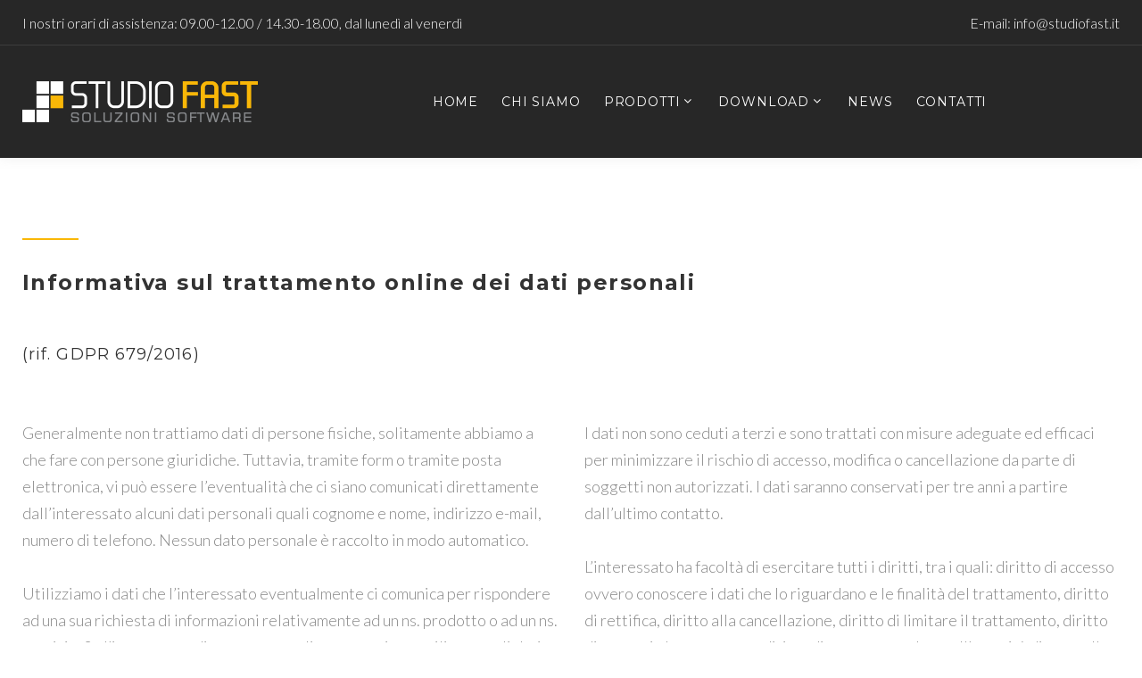

--- FILE ---
content_type: text/html; charset=utf-8
request_url: https://www.studiofast.it/privacy/informativa.aspx
body_size: 4836
content:


<!DOCTYPE html>
<html class="wide wow-animation" lang="en">
<head>
    <!-- Site Title-->
    <title>
	Studio Fast
</title><meta name="format-detection" content="telephone=no" /><meta name="viewport" content="width=device-width, height=device-height, initial-scale=1.0, maximum-scale=1.0, user-scalable=0" /><meta http-equiv="X-UA-Compatible" content="IE=edge" /><meta charset="utf-8" />
    <link rel="icon" href="/images/icona48x48.png" type="image/x-icon">
    <!-- Stylesheets-->
    <link rel="stylesheet" type="text/css" href="//fonts.googleapis.com/css?family=Lato:300,300italic%7CMontserrat:400,700" />
    <link rel="stylesheet" href="/styles/bootstrap.css">
    <!--<link rel="stylesheet" href="../Styles/studiofast01.css" />-->
    <link rel="stylesheet" href="/styles/studiofast01.css">
    <link rel="stylesheet" href="/styles/studiofast02.css">
    <!--[if lt IE 10]>
    <div style="background: #212121; padding: 10px 0; box-shadow: 3px 3px 5px 0 rgba(0,0,0,.3); clear: both; text-align:center; position: relative; z-index:1;"><a href="http://windows.microsoft.com/en-US/internet-explorer/"><img src="images/ie8-panel/warning_bar_0000_us.jpg" border="0" height="42" width="820" alt="You are using an outdated browser. For a faster, safer browsing experience, upgrade for free today."></a></div>
    <script src="js/html5shiv.min.js"></script>
        <![endif]-->
    
    </head>
  <body> 
      <form method="post" action="./informativa.aspx" id="ctl01">
<div class="aspNetHidden">
<input type="hidden" name="__VIEWSTATE" id="__VIEWSTATE" value="dOE7NQWd0gEthj4gDSmysgo6LkFhD7FjcB7j+CltIFAIomZoFB/UgD3Vh1n7fyu+x7+fb5AFOQcRFCFONDFKA40js3KRGTXpuLLWLlV7JHA=" />
</div>

<div class="aspNetHidden">

	<input type="hidden" name="__VIEWSTATEGENERATOR" id="__VIEWSTATEGENERATOR" value="8B95BB4A" />
</div>

    <!-- Page-->
      <div class="page">
          <div id="page-loader">
              <div class="cssload-container">
                  <div class="cssload-speeding-wheel"></div>
              </div>
          </div>
          <!-- Page header-->
          <header class="page-header">
              <!-- RD Navbar-->
              <div class="rd-navbar-wrap">
                  <nav class="rd-navbar" data-layout="rd-navbar-fixed" data-sm-layout="rd-navbar-fixed" data-sm-device-layout="rd-navbar-fixed" data-md-layout="rd-navbar-static" data-md-device-layout="rd-navbar-fixed" data-lg-device-layout="rd-navbar-static" data-lg-layout="rd-navbar-static" data-stick-up-clone="false" data-sm-stick-up="true" data-md-stick-up="true" data-lg-stick-up="true" data-md-stick-up-offset="115px" data-lg-stick-up-offset="35px">
                        <!--<div class="rd-attenzione">
                            <p>
                                &nbsp;&nbsp;&nbsp;&nbsp;&nbsp;Messaggio di attenzione
                            </p>
                        </div>-->
                      <!-- RD Navbar Top Panel-->
                      <div class="rd-navbar-top-panel">
                          <div class="rd-navbar-top-panel__main">
                              <div class="rd-navbar-top-panel__toggle rd-navbar-fixed__element-1 rd-navbar-static--hidden" data-rd-navbar-toggle=".rd-navbar-top-panel__main"><span></span></div>
                              <div class="rd-navbar-top-panel__content">
                                    <div class="rd-navbar-top-panel__left">
                                      <p>
                                          <span class="span-testata">I nostri orari di assistenza:&nbsp;09.00-12.00 / 14.30-18.00, dal lunedì al venerdì</span>
                                      </p>
                                    </div>
                                    <div class="rd-navbar-top-panel__right">
                                      <span class="span-testata">E-mail:&nbsp;</span><a class="link-testata" href="mailto:info@studiofast.it">info@studiofast.it</a>
                                    </div>
                              </div>
                          </div>
                      </div>
                      <div class="rd-navbar-inner rd-navbar-search-wrap">
                          <!-- RD Navbar Panel-->
                          <div class="rd-navbar-panel rd-navbar-search-lg_collapsable">
                              <button class="rd-navbar-toggle" data-rd-navbar-toggle=".rd-navbar-nav-wrap"><span></span></button>
                              <!-- RD Navbar Brand-->
                              <div class="rd-navbar-brand"><a class="brand-name" href="/default.aspx">
                                  <img src="/images/logo-invertito-264x46.png" alt="" width="264" height="46" /></a>
                              </div>
                          </div>
                          <!-- RD Navbar Nav-->
                          <div class="rd-navbar-nav-wrap rd-navbar-search_not-collapsable">
                              <!-- RD Navbar Nav-->
                              <!--<div class="rd-navbar__element rd-navbar-search_collapsable">
                                  <button class="rd-navbar-search__toggle rd-navbar-fixed--hidden" data-rd-navbar-toggle=".rd-navbar-search-wrap"></button>
                              </div>-->
                              <!--<div class="rd-navbar__element rd-navbar-search_collapsable">
                                  <button class="rd-navbar-search__toggle rd-navbar-fixed--hidden"></button>
                             </div>-->
                              <div>
                                  &nbsp;
                              </div>
                              <!-- RD Search-->
                              <!--<div class="rd-navbar-search rd-navbar-search_toggled rd-navbar-search_not-collapsable">
                                  <form class="rd-search" action="search-results.html" method="GET" data-search-live="rd-search-results-live">
                                      <div class="form-wrap">
                                          <input class="form-input" id="rd-navbar-search-form-input" type="text" name="s" autocomplete="off">
                                          <label class="form-label" for="rd-navbar-search-form-input">Enter keyword</label>
                                          <div class="rd-search-results-live" id="rd-search-results-live"></div>
                                      </div>
                                      <button class="rd-search__submit" type="submit"></button>
                                  </form>
                                  <div class="rd-navbar-fixed--hidden">
                                      <button class="rd-navbar-search__toggle" data-custom-toggle=".rd-navbar-search-wrap" data-custom-toggle-disable-on-blur="true"></button>
                                  </div>
                              </div>-->
                              <div class="rd-navbar-search_collapsable">
                                  <ul class="rd-navbar-nav">
                                      <li>
                                          <a href="/default.aspx">HOME</a>
                                      </li>
                                      <li>
                                          <a href="/azienda/chisiamo.aspx">CHI SIAMO</a>
                                      </li>
                                      <li>
                                          <a href="/prodotti/default.aspx">PRODOTTI</a>
                                          <ul class="rd-navbar-dropdown">
                                              <li>
                                                  <a href="/prodotti/studiofastfatture/default.aspx">Studio Fast Fatture</a>
                                              </li>
                                          </ul>
                                      </li>
                                      <li>
                                          <a href="/download/default.aspx">DOWNLOAD</a>
                                          <ul class="rd-navbar-dropdown">
                                              <li>
                                                  <a href="/download/studiofastfatture/default.aspx">Studio Fast Fatture</a>
                                              </li>
                                              <li>
                                                  <a href="/download/assistenzaremota/default.aspx">Assistenza remota</a>
                                              </li>
                                          </ul>
                                      </li>
                                      <li>
                                          <a href="/news/default.aspx">NEWS</a>
                                      </li>
                                      <li>
                                          <a href="/azienda/contatti.aspx">CONTATTI</a>
                                      </li>
                                  </ul>
                              </div>
                          </div>
                      </div>
                  </nav>
              </div>
          </header>

          <div id="container">
            
    <section class="section-md bg-white">
        <div class="shell">
            <h4 class="heading-decorated">Informativa sul trattamento online dei dati personali</h4>
            <p class="heading-6">(rif. GDPR 679/2016)</p>
            <p>&nbsp;</p>
            <p class="text-sm-2">
                Generalmente non trattiamo dati di persone fisiche, solitamente abbiamo a che fare con persone giuridiche. Tuttavia, tramite form o tramite posta elettronica, vi può essere l’eventualità che ci siano comunicati direttamente dall’interessato alcuni dati personali quali cognome e nome, indirizzo e-mail, numero di telefono. Nessun dato personale è raccolto in modo automatico.<br />
                <br />
                Utilizziamo i dati che l’interessato eventualmente ci comunica per rispondere ad una sua richiesta di informazioni relativamente ad un ns. prodotto o ad un ns. servizio. Se l’interessato diventa nostro cliente, possiamo utilizzare tali dati per fornire assistenza che il cliente dovesse richiederci. Trattiamo pertanto solo dati che l’interessato desidera siano trattati, per finalità attese dall’interessato.<br />
                <br />
                I dati non sono ceduti a terzi e sono trattati con misure adeguate ed efficaci per minimizzare il rischio di accesso, modifica o cancellazione da parte di soggetti non autorizzati. I dati saranno conservati per tre anni a partire dall’ultimo contatto.<br />
                <br />
                L’interessato ha facoltà di esercitare tutti i diritti, tra i quali: diritto di accesso ovvero conoscere i dati che lo riguardano e le finalità del trattamento, diritto di rettifica, diritto alla cancellazione, diritto di limitare il trattamento, diritto di opporsi al trattamento, diritto di proporre reclamo all’autorità di controllo.<br />
                <br />
                Titolare del trattamento è l’azienda Studio Fast s.a.s., Via Ruzzante 10/A, 35017 Piombino Dese (PD) (rappresentata dal sig. Stefano Scattolon, e-mail stefano@studiofast.it). 
            </p>
        </div>
    </section>

          </div>

          <!-- Page Footer-->
          <section class="pre-footer-corporate bg-gray-dark">
              <div class="shell">
                  <div class="range range-xs-center range-md-left range-30 range-sm-60">
                      <div class="cell-xs-10 cell-sm-6 cell-md-10 cell-lg-3">
                          <a class="brand" href="/default.aspx">
                              <img src="/images/logo-invertito-264x46.png" alt="" width="264" height="46" />
                          </a>
                          <p>Se dovessimo creare un software per andare sulla luna, lo faremmo semplice. Con molte funzioni, ma semplice.</p>
                      </div>
                      <div class="cell-xs-10 cell-sm-6 cell-md-3 cell-lg-3">
                          <h6>LINKS</h6>
                          <ul class="list-xxs list-primary">
                              <li><a href="/azienda/chisiamo.aspx">Chi siamo</a></li>
                              <li><a href="/prodotti/default.aspx">Prodotti</a></li>
                              <li><a href="/download/default.aspx">Download</a></li>
                              <li><a href="/news/default.aspx">News</a></li>
                              <li><a href="/azienda/contatti.aspx">Contatti</a></li>
                          </ul>
                      </div>
                      <div class="cell-xs-10 cell-sm-6 cell-md-5 cell-lg-3">
                          <h6>VENDITE E SUPPORTO</h6>
                          <p>Dal lunedì al venerdì</p>
                          <p>09.00-12.00 / 14.30-18.00</p>
                      </div>
                      <div class="cell-xs-10 cell-sm-6 cell-md-4 cell-lg-3">
                          <h6>CONTATTI</h6>
                          <p>Via Ruzzante, 10/A</p>
                          <p>35017 Piombino Dese (PD)</p>
                          <p>E-mail: <a class="link-primary" href="mailto:info@studiofast.it">info@studiofast.it</a></p>
                          <p>Tel. 049 9367463</p>
                      </div>
                  </div>
              </div>
          </section>
          <footer class="footer-corporate bg-gray-darker">
              <div class="shell">
                  <div class="footer-corporate__inner">
                      <p class="rights">
                          &copy;&nbsp;STUDIO FAST s.a.s. - P.Iva 03953180282 - Tutti i diritti riservati
                      </p>
                      <p>
                          <a href="/privacy/informativa.aspx">Leggi l'informativa sulla privacy</a>
                      </p>
                  </div>
              </div>
          </footer>
      </div>
    <!-- Global Mailform Output-->
    <div class="snackbars" id="form-output-global"></div>
    <!-- PhotoSwipe Gallery-->
    <div class="pswp" tabindex="-1" role="dialog" aria-hidden="true">
      <div class="pswp__bg"></div>
      <div class="pswp__scroll-wrap">
        <div class="pswp__container">
          <div class="pswp__item"></div>
          <div class="pswp__item"></div>
          <div class="pswp__item"></div>
        </div>
        <div class="pswp__ui pswp__ui--hidden">
          <div class="pswp__top-bar">
            <div class="pswp__counter"></div>
            <button class="pswp__button pswp__button--close" title="Close (Esc)"></button>
            <button class="pswp__button pswp__button--share" title="Share"></button>
            <button class="pswp__button pswp__button--fs" title="Toggle fullscreen"></button>
            <button class="pswp__button pswp__button--zoom" title="Zoom in/out"></button>
            <div class="pswp__preloader">
              <div class="pswp__preloader__icn">
                <div class="pswp__preloader__cut">
                  <div class="pswp__preloader__donut"></div>
                </div>
              </div>
            </div>
          </div>
          <div class="pswp__share-modal pswp__share-modal--hidden pswp__single-tap">
            <div class="pswp__share-tooltip"></div>
          </div>
          <button class="pswp__button pswp__button--arrow--left" title="Previous (arrow left)"></button>
          <button class="pswp__button pswp__button--arrow--right" title="Next (arrow right)"></button>
          <div class="pswp__caption">
            <div class="pswp__caption__cent"></div>
          </div>
        </div>
      </div>
    </div>
    <!-- Javascript-->
    <script src="/js/core.min.js"></script>
    <script src="/js/script.js"></script>
  </form>

  </body>
</html>

--- FILE ---
content_type: text/css
request_url: https://www.studiofast.it/styles/studiofast01.css
body_size: 149542
content:
@charset "UTF-8";
/**
* Template Style
*
* [Table of contents]
*   1. Custom styles
*     1.1 Main Styles
*     1.2 Typography
*     1.3 Backgrounds
*     1.4 Colors
*     1.5 Main layout
*
*   2. Components
*     2.1 Icons
*     2.2 Buttons
*     2.3 Forms
*     2.4 Tables
*     2.5 Lists
*     2.6 Post
*     2.7 Thumbnail
*     2.8 Tooltip
*     2.9 Snackbars
*     2.10 Navigation
*     2.11 Preloader
*     2.12 Breadcrumbs
*     2.13 Panel custom
*
*   3. Helpers
*     3.1 Text-alignment
*     3.2 Text-styling
*     3.3 Visibility responsive
*     3.4 Groups
*     3.5 Context Styling
*     3.6 Sections
*     3.7 Offsets
*
*   4. Modules
*     4.1 Flex grid
*     4.2 Unit-responsive
*
*   5 Plugins
*     5.1 Animate
*     5.2 Isotope
*     5.3 Owl Carousel
*     5.4 RD Navbar
*     5.5 RD Parallax
*     5.6 RD Google-Map
*     5.7 RD Search
*     5.8 To top
*     5.9 Tabs
*     5.10 Photoswipe
*     5.11 Progress-bars
*     5.12 Counter
*     5.13 jquery-circle-progress
*     5.14 Timecircles
*     5.15 Swiper
*
*   6. Fonts
*     6.1 FontAwesome
*     6.2 MDI
**/
a:focus,
button:focus {
	outline: none !important;
}

button::-moz-focus-inner {
	border: 0;
}

:focus {
	outline: none;
}

input,
button,
select,
textarea {
	outline: none;
}

p {
	margin: 0;
}

ul,
ol {
	list-style: none;
	padding: 0;
	margin: 0;
}

ul li,
ol li {
	display: block;
}

dl {
	margin: 0;
}

dt {
	font-weight: inherit;
}

address {
	margin-top: 0;
	margin-bottom: 0;
}

html p a:hover {
	text-decoration: none;
}

form {
	margin-bottom: 0;
}

body {
	-webkit-text-size-adjust: none;
	-webkit-font-smoothing: subpixel-antialiased;
	font-size: 14px;
	font-family: "Lato", Arial, sans-serif;
	line-height: 1.66667;
	font-weight: 300;
	color: #888;
}

@media (min-width: 992px) {
	body {
		font-size: 18px;
	}
}

a {
	display: inline-block;
	text-decoration: none;
	transition: .33s all ease;
}

a, a:active, a:focus {
	color: #f9b707;
}

a:hover, a:focus {
	color: #000;
	text-decoration: none;
}

a[href*='callto'], a[href*='mailto'] {
	white-space: nowrap;
}

img {
	display: inline-block;
	max-width: 100%;
	height: auto;
}

hr {
	margin-top: 0;
	margin-bottom: 0;
	border-top: 1px solid #e0e0e2;
}

/*
*
* Typography
* ==================================================
*/
h1, h2, h3, h4, h5, h6, .heading-1, .heading-2, .heading-3, .heading-4, .heading-5, .heading-6 {
    margin-top: 0;
    margin-bottom: 0;
    font-family: "Montserrat", Helvetica, sans-serif;
    font-weight: 700;
    color: #000;
    /*text-transform: uppercase;*/
    letter-spacing: .06em;
}

h1 a, h2 a, h3 a, h4 a, h5 a, h6 a, .heading-1 a, .heading-2 a, .heading-3 a, .heading-4 a, .heading-5 a, .heading-6 a {
	display: inline;
	font: inherit;
	letter-spacing: inherit;
}

h1 a, h1 a:active, h1 a:focus, h2 a, h2 a:active, h2 a:focus, h3 a, h3 a:active, h3 a:focus, h4 a, h4 a:active, h4 a:focus, h5 a, h5 a:active, h5 a:focus, h6 a, h6 a:active, h6 a:focus, .heading-1 a, .heading-1 a:active, .heading-1 a:focus, .heading-2 a, .heading-2 a:active, .heading-2 a:focus, .heading-3 a, .heading-3 a:active, .heading-3 a:focus, .heading-4 a, .heading-4 a:active, .heading-4 a:focus, .heading-5 a, .heading-5 a:active, .heading-5 a:focus, .heading-6 a, .heading-6 a:active, .heading-6 a:focus {
	color: inherit;
}

h1 a:hover, h2 a:hover, h3 a:hover, h4 a:hover, h5 a:hover, h6 a:hover, .heading-1 a:hover, .heading-2 a:hover, .heading-3 a:hover, .heading-4 a:hover, .heading-5 a:hover, .heading-6 a:hover {
	color: #f9b707;
}

h1 > *, h2 > *, h3 > *, h4 > *, h5 > *, h6 > *, .heading-1 > *, .heading-2 > *, .heading-3 > *, .heading-4 > *, .heading-5 > *, .heading-6 > * {
	display: inline-block;
}

h1 span:not(:last-child), h2 span:not(:last-child), h3 span:not(:last-child), h4 span:not(:last-child), h5 span:not(:last-child), h6 span:not(:last-child), .heading-1 span:not(:last-child), .heading-2 span:not(:last-child), .heading-3 span:not(:last-child), .heading-4 span:not(:last-child), .heading-5 span:not(:last-child), .heading-6 span:not(:last-child) {
	margin-right: .25em;
}

h1,
.heading-1 {
	font-size: 30px;
	line-height: 1.2;
}

@media (min-width: 768px) {
	h1,
	.heading-1 {
		font-size: 56px;
		line-height: 1.16364;
	}
}

@media (min-width: 1200px) {
	h1,
	.heading-1 {
		font-size: 74px;
	}
}

@media (min-width: 1600px) {
	h1,
	.heading-1 {
		font-size: 110px;
	}
}

h2,
.heading-2 {
	font-size: 26px;
	line-height: 1.3;
}

@media (min-width: 768px) {
	h2,
	.heading-2 {
		font-size: 32px;
		line-height: 1.33333;
	}
}

@media (min-width: 992px) {
	h2,
	.heading-2 {
		font-size: 44px;
	}
}

@media (min-width: 1200px) {
	h2,
	.heading-2 {
		font-size: 60px;
	}
}

h3,
.heading-3 {
	font-size: 22px;
	line-height: 1.45;
}

@media (min-width: 768px) {
	h3,
	.heading-3 {
		font-size: 28px;
	}
}

@media (min-width: 1200px) {
	h3,
	.heading-3 {
		font-size: 40px;
		line-height: 1.35;
	}
}

h4,
.heading-4 {
	font-size: 18px;
	line-height: 1.5;
	color: #333;
}

@media (min-width: 768px) {
	h4,
	.heading-4 {
		font-size: 24px;
		line-height: 1.5;
	}
}

@media (min-width: 1600px) {
	h4,
	.heading-4 {
		font-size: 25px;
		line-height: 1.72;
	}
}

h5,
.heading-5 {
	font-size: 16px;
	font-weight: 400;
	line-height: 1.45;
	color: #333;
}

@media (min-width: 768px) {
	h5,
	.heading-5 {
		font-size: 20px;
	}
}

@media (min-width: 1200px) {
	h5,
	.heading-5 {
		font-size: 24px;
		line-height: 1.54167;
	}
}

h6,
.heading-6 {
	font-size: 14px;
	font-weight: 400;
	line-height: 1.6;
	color: #333;
}

@media (min-width: 768px) {
	h6,
	.heading-6 {
		font-size: 16px;
		line-height: 1.5;
	}
}

@media (min-width: 992px) {
	h6,
	.heading-6 {
		font-size: 18px;
		line-height: 1.88889;
	}
}

.heading-decorated::before {
	content: '';
	position: relative;
	display: block;
	height: 2px;
	width: 35px;
	margin-bottom: 20px;
	background: #f9b707;
	will-change: transform, opacity;
}

.heading-decorated_center::before,
.parallax-header .heading-decorated::before,
.text-center .heading-decorated::before {
	margin-left: auto;
	margin-right: auto;
}

@media (min-width: 768px) {
	.heading-decorated::before {
		width: 63px;
	}
	h1.heading-decorated::before,
	.heading-1.heading-decorated::before {
		width: 115px;
	}
}

@media (min-width: 1200px) {
	.heading-decorated::before {
		margin-bottom: 30px;
	}
	h2.heading-decorated::before,
	.heading-2.heading-decorated::before {
		margin-bottom: 40px;
	}
}

@media (min-width: 768px) {
	.text-sm-2 {
		-webkit-column-count: 2;
		-moz-column-count: 2;
		column-count: 2;
		-webkit-column-gap: 30px;
		-moz-column-gap: 30px;
		column-gap: 30px;
	}
}

@media (min-width: 1600px) {
	.text-sm-2 {
		-webkit-column-gap: 50px;
		-moz-column-gap: 50px;
		column-gap: 50px;
	}
}

.big {
	font-size: 23px;
}

small,
.small {
	display: block;
	font-size: 14px;
	line-height: 1.71429;
}

@media (min-width: 1200px) {
	small,
	.small {
		font-size: 16px;
		line-height: 1.625;
	}
}

code,
.code {
	padding: 1px 5px;
	border-radius: 0;
	font-family: "Lato", Arial, sans-serif;
	color: #fff;
	background: #000;
}

/*
*
* Colors
* ==================================================
*/
.page .text-primary {
	color: #f9b707;
}

.page .text-dark {
	color: #333;
}

/*
*
* Main layout
* ==================================================
*/
.page {
	position: relative;
	overflow: hidden;
	min-height: 100vh !important;
}

.page-header {
	position: relative;
	z-index: 1000;
	padding: 0;
	margin: 0;
	border-bottom: none;
	background: #272727;
}

.cat-img-group {
	position: relative;
	overflow: hidden;
	padding-bottom: 100%;
}

.cat-img-group > div {
	position: absolute;
	bottom: 0;
	max-width: 80%;
}

.cat-img-group > div:first-of-type {
	z-index: 1;
	right: 0;
}

.cat-img-group > div:last-of-type {
	left: 0;
}

.cat-img-group img {
	width: auto;
}

[data-custom-toggle] {
	cursor: pointer;
}

/*
*
* Components
* ==================================================
*/
.icon {
	display: inline-block;
	line-height: 1;
	text-align: center;
}

.icon:before {
	display: inline-block;
	font-weight: 400;
	font-style: normal;
	speak: none;
	text-transform: none;
	-webkit-font-smoothing: antialiased;
	-moz-osx-font-smoothing: grayscale;
}

.page .icon-default {
	color: #888;
}

.page .icon-gray {
	color: #888;
}

.page .icon-primary {
	color: #f9b707;
}

.page .icon-gray-4 {
	color: #c7c7c7;
}

.page a.icon-default:hover {
	color: #2c2c2c;
}

.page a.icon-primary {
	color: #f9b707;
}

.page a.icon-primary:hover {
	color: #000;
}

.page a.icon-gray-darker {
	color: #272727;
}

.page a.icon-gray-darker:hover {
	color: #f9b707;
}

.page .icon-xxs {
	font-size: 15px;
}

.page .icon-sm {
	font-size: 20px;
	line-height: 20px;
}

.page .icon-md {
	font-size: 30px;
	line-height: 30px;
}

.page .icon-lg {
	font-size: 44px;
}

.page .icon-xxl {
	font-size: 48px;
}

@media (min-width: 992px) {
	.page .icon-xxl {
		font-size: 80px;
	}
}

.icon-circle {
	border-radius: 100%;
}

.icon.icon-circle {
	width: 2.2em;
	height: 2.2em;
	line-height: 2.2em;
}

.icon.icon-round {
	border-radius: 4px;
	width: 2.2em;
	height: 2.2em;
	line-height: 2.2em;
}

.icon-list-wrap > *, .icon-list-wrap:before {
	vertical-align: middle;
	margin-right: 6px;
}

@media (max-width: 767px) {
	.link-image {
		max-width: 370px;
		margin-left: auto;
		margin-right: auto;
	}
}

.link-image img {
	height: auto;
	width: 100%;
}

.link-icon {
	display: inline-block;
	color: #f9b707;
}

.link-icon:hover {
	color: #000;
}

.link-primary {
	color: #f9b707;
}

.link-primary:hover {
	color: #000;
}

@media (min-width: 992px) {
	.desktop .link-image {
		box-shadow: 0 0 0 0 rgba(0, 0, 0, 0);
		transition: .44s all ease;
	}
	.desktop .link-image:hover {
		box-shadow: 0 5px 23px 0 rgba(0, 0, 0, 0.15);
	}
}

.link-gray-4, .link-gray-4:active, .link-gray-4:focus {
	color: #c7c7c7;
}

.link-gray-4:hover {
	color: #000;
}

.link-transparent {
	padding: 1px 20px;
	opacity: .3;
	transition: .33s;
	text-align: center;
}

.link-transparent:hover {
	opacity: 1;
}

.button {
    display: inline-block;
    width: auto;
    max-width: 100%;
    border: 1px solid;
    border-radius: 3px;
    padding: 12px 30px;
    font-size: 14px;
    line-height: 24px;
    font-family: "Montserrat", Helvetica, sans-serif;
    font-weight: 400;
    letter-spacing: .06em;
    transition: .33s all ease;
    white-space: normal;
    /*text-transform: uppercase;*/
    cursor: pointer;
    text-align: center;
}

@media (min-width: 992px) {
	.button {
		padding: 16px 40px;
		font-size: 14px;
		line-height: 24px;
	}
}

span.button {
	cursor: default;
}

.page .button-default {
	color: #272727;
	background-color: transparent;
	border-color: #888;
}

.page .button-default:hover, .page .button-default:focus, .page .button-default:active, .page .button-default:hover {
	color: #fff;
	background-color: #272727;
	border-color: #272727;
}

.page .button-gray-base {
	color: #fff;
	background-color: #000;
	border-color: #000;
}

.page .button-gray-base:hover, .page .button-gray-base:focus, .page .button-gray-base:active, .page .button-gray-base:hover {
	color: #fff;
	background-color: #f9b707;
	border-color: #f9b707;
}

.page .button-gray-dark {
	color: #fff;
	background-color: #333;
	border-color: #333;
}

.page .button-gray-dark:hover, .page .button-gray-dark:focus, .page .button-gray-dark:active, .page .button-gray-dark:hover {
	color: #fff;
	background-color: #f9b707;
	border-color: #f9b707;
}

.page .button-primary {
	color: #fff;
	background-color: #f9b707;
	border-color: #f9b707;
}

.page .button-primary:hover, .page .button-primary:focus, .page .button-primary:active, .page .button-primary:hover {
	color: #fff;
	background-color: #000;
	border-color: #000;
}

.page .button-gray-light-outline {
	color: #000;
	background-color: transparent;
	border-color: #e0e0e2;
}

.page .button-gray-light-outline:hover, .page .button-gray-light-outline:focus, .page .button-gray-light-outline:active, .page .button-gray-light-outline:hover {
	color: #fff;
	background-color: #f9b707;
	border-color: #f9b707;
}

.page span.button-gray-light-outline {
	color: #000;
	background-color: transparent;
	border-color: #e0e0e2;
}

.page span.button-gray-light-outline:hover, .page span.button-gray-light-outline:focus, .page span.button-gray-light-outline:active, .page span.button-gray-light-outline:hover {
	color: #000;
	background-color: transparent;
	border-color: #e0e0e2;
}

.button-xs {
	padding: 5px 25px;
	font-size: 12px;
	line-height: 22px;
}

.button-sm {
	padding: 6px 25px;
	font-size: 13px;
	line-height: 24px;
}

.button-lg {
	padding: 18px 45px;
	font-size: 16px;
	line-height: 24px;
}

@media (min-width: 1200px) {
	.button-lg {
		padding-left: 60px;
		padding-right: 60px;
	}
}

.button-xl {
	padding: 20px 50px;
	font-size: 18px;
	line-height: 28px;
}

@media (min-width: 1200px) {
	.button-xl {
		padding-left: 75px;
		padding-right: 75px;
	}
}

.button-circle {
	border-radius: 35px;
}

.button-square {
	border-radius: 0;
}

.button-round-2 {
	border-radius: 8px;
}

.button-link {
	border: 0;
	padding: 0;
	font-family: "Montserrat", Helvetica, sans-serif;
	font-size: 14px;
	line-height: 1.4;
	letter-spacing: .06em;
	text-decoration: underline;
}

.button-link, .button-link:active, .button-link:focus {
	color: #f9b707;
}

.button-link:hover {
	color: #000;
}

.button-link:hover {
	text-decoration: none;
}

.page .button.button-icon .icon {
	position: relative;
	top: -3px;
	display: inline-block;
	vertical-align: middle;
	color: inherit;
	font-size: 1.85em;
	line-height: 0;
}

.page .button.button-icon-left .icon {
	padding-right: 11px;
}

.page .button.button-icon-right .icon {
	float: right;
	padding-left: 11px;
}

.button-block {
	display: block;
	width: 100%;
}

.btn-primary:active:hover {
	background-color: #f9b707;
	border-color: #f9b707;
}

.box-counter {
	text-align: center;
	color: #000;
}

.box-counter__icon {
	font-size: 44px;
	line-height: 1;
	color: #f9b707;
}

.box-counter__title {
    font-family: "Montserrat", Helvetica, sans-serif;
    font-size: 14px;
    font-weight: 400;
    line-height: 1.3;
    letter-spacing: .06em;
    /*text-transform: uppercase;*/
    color: #333;
}

.box-counter__wrap > * {
	font-family: "Montserrat", Helvetica, sans-serif;
	display: inline;
	font-size: 40px;
	font-weight: 700;
	line-height: 1.2;
}

* + .box-counter__title {
	margin-top: 10px;
}

* + .box-counter__wrap {
	margin-top: 20px;
}

@media (min-width: 1200px) {
	.box-counter__title {
		font-size: 18px;
	}
	.box-counter__wrap > * {
		font-size: 60px;
	}
	* + .box-counter__wrap {
		margin-top: 30px;
	}
}

.blurb img {
	width: auto;
}

.blurb__title {
	color: #000;
}

* + .blurb__title {
	margin-top: 16px;
}

@media (min-width: 1200px) {
	* + .blurb__title {
		margin-top: 45px;
	}
}

.blurb-circle {
	text-align: center;
}

.blurb-circle .unit .blurb-circle__icon {
	position: relative;
	top: 3px;
}

.blurb-circle__icon .icon {
	width: 2.4em;
	height: 2.4em;
	border-radius: 50%;
	text-align: center;
	color: #fff;
	background: #f9b707;
	font-size: 30px;
	line-height: 2.45em;
}

.blurb-circle__icon .icon::before {
	line-height: inherit;
}

.blurb-circle + .blurb-circle {
	margin-top: 40px;
}

@media (min-width: 480px) {
	.blurb-circle {
		text-align: left;
	}
}

@media (min-width: 992px) {
	.desktop .blurb-circle .blurb-circle__icon .icon {
		position: relative;
		z-index: 1;
		overflow: hidden;
	}
	.desktop .blurb-circle .blurb-circle__icon .icon::after {
		content: '';
		display: inline-block;
		position: absolute;
		left: -1px;
		right: -1px;
		top: -1px;
		bottom: -1px;
		transition: .3s;
		z-index: -1;
		transform: translateX(-100%);
		border-radius: 50%;
		background: #272727;
	}
	.desktop .blurb-circle:hover .blurb-circle__icon .icon::after {
		transform: translateX(0);
	}
}

@media (min-width: 1200px) {
	.blurb-circle__icon .icon {
		font-size: 36px;
	}
	.blurb-circle + .blurb-circle {
		margin-top: 55px;
	}
}

@media (min-width: 1600px) {
	.blurb-circle__icon .icon {
		font-size: 44px;
	}
}

.blurb-circle.blurb-circle_centered {
	max-width: 360px;
	margin-left: auto;
	margin-right: auto;
	text-align: center;
}

@media (max-width: 767px) {
	.blurb-circle {
		max-width: 360px;
		margin-left: auto;
		margin-right: auto;
	}
}

.blurb-minimal {
	text-align: left;
}

.blurb-minimal .unit .blurb-minimal__icon .icon {
	font-size: 32px;
}

.blurb-minimal__icon .icon {
	font-size: 30px;
	color: #f9b707;
}

.blurb-minimal.blurb-minimal_gray-base, .blurb-minimal.blurb-minimal_gray-base .blurb-minimal__icon .icon {
	color: #000;
}

@media (min-width: 1200px) {
	.blurb-minimal__icon .icon {
		font-size: 36px;
	}
}

@media (min-width: 1600px) {
	.blurb-minimal__icon .icon {
		font-size: 44px;
	}
}

/*
*
* Form styles
* --------------------------------------------------
*/
.rd-mailform {
	position: relative;
	text-align: left;
}

.rd-mailform * + .button {
	margin-top: 25px;
}

input:-webkit-autofill ~ label,
input:-webkit-autofill ~ .form-validation {
	color: #000 !important;
}

.form-label,
.form-label-outside {
	margin-bottom: 0;
	font-size: 16px;
	font-weight: 400;
	line-height: 27px;
	font-style: italic;
}

.form-input {
	display: block;
	width: 100%;
	min-height: 60px;
	padding: 16px 19px;
	font-size: 16px;
	font-weight: 400;
	line-height: 27px;
	font-style: italic;
	color: #888;
	background-color: #f8f8f8;
	background-image: none;
	border: 1px solid #f8f8f8;
	border-radius: 3px;
	-webkit-appearance: none;
	transition: .3s ease-in-out;
	border: 1px solid #f8f8f8;
}

.form-input:focus {
	outline: 0;
	background: #fff;
	border-color: #ececee;
}

textarea.form-input {
	height: 216px;
	min-height: 60px;
	max-height: 367px;
	resize: vertical;
}

.form-wrap {
	position: relative;
}

.form-wrap_icon {
	position: relative;
}

.form-wrap_icon .form-input {
	padding-left: 60px;
}

.form-wrap_icon .form-label {
	left: 60px;
}

.form-wrap_icon::before {
	position: absolute;
	top: 32px;
	left: 22px;
	transform: translateY(-61%);
	margin-right: 7px;
	font-size: 24px;
	line-height: 24px;
	color: #c7c7c7;
}

.form-wrap_icon__label-outside:before {
	top: auto;
	bottom: 30px;
	transform: translateY(45%);
}

* + .form-wrap {
	margin-top: 20px;
}

.form-wrap + .form-wrap {
	margin-top: 20px;
}

.form-label {
	position: absolute;
	top: 30px;
	left: 19px;
	pointer-events: none;
	z-index: 9;
	transition: .25s;
	will-change: transform;
	transform: translateY(-50%);
}

.form-label.focus {
	opacity: 0;
}

.form-label.auto-fill {
	color: #888;
}

.form-label-outside {
	color: #000;
	font-style: normal;
}

@media (min-width: 768px) {
	.form-label-outside {
		position: static;
	}
	.form-label-outside, .form-label-outside.focus, .form-label-outside.auto-fill {
		transform: none;
	}
}

.form-label-outside ~ .form-input {
	font-style: italic;
}

.form-label-outside ~ .form-validation {
	top: 31px;
}

.form-validation {
	position: absolute;
	right: 4px;
	top: 1px;
	z-index: 11;
	margin-top: 2px;
	font-size: 10px;
	line-height: 12px;
	font-style: italic;
	letter-spacing: 0;
	color: #d9534f;
	transition: .3s;
}

.form-validation-left .form-validation {
	right: auto;
	top: 100%;
	left: 0;
}

#form-output-global {
	position: fixed;
	bottom: 30px;
	left: 15px;
	visibility: hidden;
	transform: translateX(-500px);
	transition: .3s all ease;
	z-index: 9999999;
}

#form-output-global.active {
	transform: translateX(0);
	visibility: visible;
}

@media (min-width: 480px) {
	#form-output-global {
		left: 30px;
	}
}

.form-output {
	position: absolute;
	top: 100%;
	left: 0;
	font-size: 14px;
	line-height: 1.5;
	margin-top: 2px;
	transition: .3s;
	opacity: 0;
	visibility: hidden;
}

.form-output.active {
	opacity: 1;
	visibility: visible;
}

.form-output.error {
	color: #d9534f;
}

.form-output.success {
	color: #5cb85c;
}

.radio .radio-custom,
.radio-inline .radio-custom,
.checkbox .checkbox-custom,
.checkbox-inline .checkbox-custom {
	opacity: 0;
}

.radio .radio-custom[type='checkbox'], .radio .radio-custom-dummy,
.radio-inline .radio-custom[type='checkbox'],
.radio-inline .radio-custom-dummy,
.checkbox .checkbox-custom[type='checkbox'],
.checkbox .checkbox-custom-dummy,
.checkbox-inline .checkbox-custom[type='checkbox'],
.checkbox-inline .checkbox-custom-dummy {
	position: absolute;
	width: 25px;
	height: 25px;
	margin-left: -32px;
	margin-top: 0;
	outline: none;
	cursor: pointer;
}

.radio .radio-custom-dummy,
.radio-inline .radio-custom-dummy,
.checkbox .checkbox-custom-dummy,
.checkbox-inline .checkbox-custom-dummy {
	pointer-events: none;
	background: #f8f8f8;
	transition: 250ms;
}

.radio .radio-custom-dummy:after,
.radio-inline .radio-custom-dummy:after,
.checkbox .checkbox-custom-dummy:after,
.checkbox-inline .checkbox-custom-dummy:after {
	position: absolute;
	opacity: 0;
}

.radio .radio-custom:focus,
.radio-inline .radio-custom:focus,
.checkbox .checkbox-custom:focus,
.checkbox-inline .checkbox-custom:focus {
	outline: none;
}

.radio-custom:checked + .radio-custom-dummy:after,
.checkbox-custom:checked + .checkbox-custom-dummy:after {
	opacity: 1;
}

.checkbox-custom:checked ~ .checkbox-custom-dummy {
	background: #f9b707;
}

.radio,
.radio-inline {
	font-size: 16px;
	line-height: 27px;
	font-weight: 400;
	font-style: italic;
	color: #888;
	padding-left: 32px;
}

.radio .radio-custom-dummy,
.radio-inline .radio-custom-dummy {
	border-radius: 50%;
}

.radio .radio-custom-dummy:after,
.radio-inline .radio-custom-dummy:after {
	content: '';
	top: 6px;
	right: 6px;
	bottom: 6px;
	left: 6px;
	background: #272727;
	border-radius: 50%;
}

.checkbox,
.checkbox-inline {
	font-size: 16px;
	line-height: 27px;
	font-weight: 400;
	font-style: italic;
	color: #888;
	padding-left: 32px;
}

.checkbox .checkbox-custom-dummy,
.checkbox-inline .checkbox-custom-dummy {
	pointer-events: none;
	border-radius: 3px;
	margin-left: 0;
	left: 0;
}

.checkbox .checkbox-custom-dummy:after,
.checkbox-inline .checkbox-custom-dummy:after {
	content: '\e934';
	font-family: "Linearicons";
	font-size: 15px;
	line-height: 10px;
	position: absolute;
	top: 7px;
	left: 4px;
	color: #fff;
}

.rd-mailform_style-1 * + .button {
	margin-top: 30px;
}

@media (min-width: 768px) {
	.rd-mailform_style-1 * + .button {
		margin-top: 40px;
	}
}

.rd-mailform_style-2 {
	max-width: 418px;
}

.rd-mailform_style-2 + .list-small {
	margin-top: 25px;
}

.rd-mailform_style-2 .form-wrap.group-xl {
	margin-top: 20px;
}

@media (min-width: 1200px) {
	.rd-mailform_style-2 .form-wrap.group-xl {
		margin-top: 40px;
	}
}

@media (min-width: 768px) {
	.rd-mailform-inline-flex {
		display: -ms-flexbox;
		display: -webkit-flex;
		display: flex;
		-webkit-justify-content: space-between;
		-ms-flex-pack: justify;
		justify-content: space-between;
		-webkit-align-items: flex-end;
		-ms-flex-align: end;
		align-items: flex-end;
	}
	.rd-mailform-inline-flex > .form-wrap + .form-wrap,
	.rd-mailform-inline-flex > .form-wrap + .button {
		margin-left: 10px;
		margin-top: 0;
	}
	.rd-mailform-inline-flex > .form-wrap {
		-webkit-flex-grow: 1;
		-ms-flex-positive: 1;
		flex-grow: 1;
	}
}

.rd-mailform-inline-flex.rd-mailform .button, .rd-mailform-inline-flex.rd-search .button {
	display: -ms-flexbox;
	display: -webkit-flex;
	display: flex;
	-webkit-justify-content: center;
	-ms-flex-pack: center;
	justify-content: center;
	-webkit-flex-shrink: 0;
	-ms-flex-negative: 0;
	flex-shrink: 0;
	width: auto;
	min-height: 60px;
	padding-left: 15px;
	padding-right: 15px;
}

@media (max-width: 767px) {
	.rd-mailform_responsive .form-input {
		padding-top: 11.5px;
		padding-bottom: 11.5px;
		min-height: 50px;
	}
	.rd-mailform_responsive .form-label {
		top: 25px;
	}
	.rd-mailform_responsive .form-wrap_icon::before {
		top: 26px;
	}
}

.register-form * + .group,
.register-form * + form,
.login-form * + .group,
.login-form * + form {
	margin-top: 20px;
}

.register-form p,
.login-form p {
	font-size: 14px;
}

.rd-mailform_sizing-1 {
	max-width: 470px;
	margin-left: auto;
	margin-right: auto;
}

.divider {
	display: block;
	width: 100%;
	height: 1px;
	background: #ececee;
}

.divider-wrap {
	display: flex;
	align-items: center;
	justify-content: space-between;
}

.divider-wrap:before, .divider-wrap:after {
	content: "";
	display: inline-block;
	width: 100%;
	height: 1px;
	background: #ececee;
}

.divider-wrap > * {
	flex-basis: 30%;
	padding-left: 15px;
	padding-right: 15px;
	white-space: nowrap;
}

.divider-wrap {
	margin-top: 35px;
	margin-bottom: 35px;
}

@media (min-width: 768px) {
	.divider-wrap {
		margin-top: 40px;
		margin-bottom: 40px;
	}
}

.divider-small {
	width: 66px;
	height: 2px;
	background: #f9b707;
}

.text-center .divider-small {
	margin-left: auto;
	margin-right: auto;
}

.table-custom {
	box-sizing: border-box;
	width: 100%;
	max-width: 100%;
	font-weight: 400;
	letter-spacing: 0;
	text-align: left;
	background: #fff;
}

.table-custom th,
.table-custom td {
	color: #000;
	background: #fff;
}

.table-custom th {
	padding: 25px 24px;
	font-weight: 700;
	/*text-transform: uppercase;*/
}

@media (min-width: 768px) {
	.table-custom th {
		padding: 33px 24px;
	}
}

.table-custom td {
	padding: 17px 24px 18px;
	border-bottom: 1px solid #d9d9d9;
}

.table-custom tfoot td {
	font-weight: 700;
}

.table-custom-secondary th {
	color: #fff;
	background: #2c2c2c;
}

.table-custom-lighter thead th {
	background: #f8f8f8;
}

.table-custom-lighter td + td {
	border-left: 1px solid #d9d9d9;
}

.table-custom-bordered {
	border: 1px solid #d9d9d9;
}

.table-custom-bordered td {
	border: 1px solid #d9d9d9;
}

.table-custom-bordered tbody > tr:first-of-type > td {
	border-top: 0;
}

.table-custom-striped tbody tr:nth-of-type(odd) td {
	background: transparent;
}

.table-custom-striped tbody tr:nth-of-type(even) td {
	background: #f8f8f8;
}

.table-custom-striped tbody td {
	border: 0;
}

.table-round {
	position: relative;
	border-radius: 4px;
	overflow: hidden;
}

.table-custom-responsive {
	overflow-x: auto;
	min-height: 0.01%;
}

@media screen and (max-width: 767px) {
	.table-custom-responsive {
		width: 100%;
		margin-bottom: 10px;
		overflow-y: hidden;
		-ms-overflow-style: -ms-autohiding-scrollbar;
		border: 1px solid #d9d9d9;
	}
	.table-custom-responsive > .table-custom > thead > tr > th,
	.table-custom-responsive > .table-custom > thead > tr > td,
	.table-custom-responsive > .table-custom > tbody > tr > th,
	.table-custom-responsive > .table-custom > tbody > tr > td,
	.table-custom-responsive > .table-custom > tfoot > tr > th,
	.table-custom-responsive > .table-custom > tfoot > tr > td {
		white-space: nowrap;
	}
}

.list-0 {
	line-height: 1.25;
}

.list-0 > li + li {
	margin-top: 0;
}

.list-small > li {
	font-size: 14px;
	line-height: 1.71429;
}

@media (min-width: 1200px) {
	.list-small > li {
		font-size: 16px;
		line-height: 1.625;
	}
}

.list-small > li + li {
	margin-top: 0;
}

.list > li + li {
	margin-top: 5px;
}

.list-xxs > li + li {
	margin-top: 11px;
}

.list-xs > li + li {
	margin-top: 16px;
}

.list-sm > li + li {
	margin-top: 15px;
}

@media (min-width: 768px) {
	.list-sm > li + li {
		margin-top: 22px;
	}
}

.list-md > li + li {
	margin-top: 30px;
}

.list-lg > li + li {
	margin-top: 30px;
}

@media (min-width: 768px) {
	.list-lg > li + li {
		margin-top: 50px;
	}
}

.list-primary > li > a {
	color: #000;
}

.list-primary > li > a:hover {
	color: #f9b707;
}

.list-inline-xxs {
	position: relative;
	transform: translate3d(0, -5px, 0);
	margin-bottom: -5px;
	margin-left: -8px;
	margin-right: -8px;
}

.list-inline-xxs > * {
	position: relative;
	margin-top: 5px;
	padding-left: 8px;
	padding-right: 8px;
}

.list-inline-xxs > * {
	display: inline-block;
}

.list-inline-sm {
	position: relative;
	transform: translate3d(0, -8px, 0);
	margin-bottom: -8px;
	margin-left: -10px;
	margin-right: -10px;
}

.list-inline-sm > * {
	position: relative;
	margin-top: 8px;
	padding-left: 10px;
	padding-right: 10px;
}

.list-inline-sm > * {
	display: inline-block;
}

.list-inline-md {
	position: relative;
	transform: translate3d(0, -10px, 0);
	margin-bottom: -10px;
	margin-left: -13px;
	margin-right: -13px;
}

.list-inline-md > * {
	position: relative;
	margin-top: 10px;
	padding-left: 13px;
	padding-right: 13px;
}

.list-inline-md > * {
	display: inline-block;
}

.list-terms {
	text-align: left;
}

.list-terms dt,
.list-terms dd {
	display: inline;
}

.list-terms dt {
	font: 700 16px "Montserrat", Helvetica, sans-serif;
	line-height: 1.5;
	letter-spacing: 0;
	color: #272727;
}

.list-terms-inline dt,
.list-terms-inline dd {
	display: inline;
}

.list-terms-inline dt {
    font-family: "Montserrat", Helvetica, sans-serif;
    font-size: 14px;
    letter-spacing: .06em;
    /*text-transform: uppercase;*/
    color: #000;
}

.list-terms-inline dt:after {
	display: inline-block;
	margin-right: 3px;
	content: ':';
}

@media (min-width: 768px) {
	.list-terms-inline dt {
		font-size: 16px;
	}
}

@media (min-width: 1200px) {
	.list-terms-inline dt {
		font-size: 18px;
	}
}

.list-terms-minimal * {
	display: inline;
}

.list-terms-minimal dt:after {
	display: inline-block;
	margin-right: 3px;
	content: ':';
}

.list-terms-modern dt,
.list-terms-modern dd {
	display: block;
}

.list-terms-modern dt {
	color: #000;
}

.list-terms-modern dt::after {
	display: inline-block;
	margin-right: 3px;
	content: ':';
}

.list-terms-modern dd {
	color: #888;
}

.list-terms-modern dd a {
	color: inherit;
}

.list-terms-modern dd a:hover {
	color: #f9b707;
}

.index-list {
	counter-reset: li;
}

.index-list > li .list-index-counter:before {
	content: counter(li, decimal-leading-zero);
	counter-increment: li;
}

.list-marked, .list-marked-primary {
	text-align: left;
}

.list-marked > li, .list-marked-primary > li {
	position: relative;
	padding-left: 20px;
	color: #888;
}

.list-marked > li::before, .list-marked-primary > li::before {
	content: '';
	position: absolute;
	top: 11px;
	left: 0;
	height: 5px;
	width: 5px;
	border-radius: 50%;
	background: #f9b707;
}

.list-marked > li a, .list-marked-primary > li a, .list-marked > li a:active, .list-marked-primary > li a:active, .list-marked > li a:focus, .list-marked-primary > li a:focus {
	color: #f9b707;
}

.list-marked > li a:hover, .list-marked-primary > li a:hover {
	color: #000;
}

.list-marked > li + li, .list-marked-primary > li + li {
	margin-top: 8px;
}

@media (min-width: 768px) {
	.list-marked > li::before, .list-marked-primary > li::before {
		top: 14px;
	}
}

.list-marked-primary > li {
	color: #f9b707;
}

.list-marked-primary > li:before {
	background: #f9b707;
}

.list-ordered {
	counter-reset: li;
}

.list-ordered > li {
	position: relative;
	padding-left: 2em;
}

.list-ordered > li:before {
	position: absolute;
	top: 0;
	left: 0;
	display: inline-block;
	width: 15px;
	content: counter(li, decimal-leading-zero) ".";
	counter-increment: li;
	color: #000;
}

.list-ordered > li a, .list-ordered > li a:active, .list-ordered > li a:focus {
	color: inherit;
}

.list-ordered > li a:hover {
	color: #f9b707;
}

.list-ordered li + li {
	margin-top: 8px;
}

.list-semicolon > li {
	display: inline;
	color: #888;
}

.list-semicolon a {
	color: inherit;
}

.list-semicolon a:hover {
	color: #f9b707;
}

.list-semicolon > li + li:before {
	display: inline-block;
	margin-right: 4px;
	content: ';';
}

.list-linked {
	font-size: 14px;
	line-height: 1.71429;
}

.list-linked > li {
	display: block;
}

.list-linked a {
	position: relative;
	display: block;
	color: #f9b707;
}

.list-linked a::after {
	position: absolute;
	right: 0;
	bottom: 3px;
	content: '\e944';
	font-family: 'Linearicons';
	font-size: inherit;
}

.list-linked a:hover {
	color: #000;
}

.list-linked > li + li {
	margin-top: 10px;
}

.list-tags {
	position: relative;
	transform: translate3d(0, -10px, 0);
	margin-bottom: -10px;
	margin-left: -4px;
	margin-right: -4px;
}

.list-tags > * {
	position: relative;
	margin-top: 10px;
	padding-left: 4px;
	padding-right: 4px;
}

.list-tags > li {
	display: inline-block;
	font-size: 12px;
}

.list-tags a {
	display: inline-block;
	padding: 10px 12px;
	color: #888;
	background: #f8f8f8;
	border: 1px solid #f8f8f8;
	border-radius: 3px;
}

.list-tags a:hover {
	background-color: transparent;
	border-color: #ececee;
}

@media (min-width: 1200px) {
	.list-tags a {
		padding: 15px 18px;
	}
}

.list-inline-tag {
	color: #f9b707;
}

.list-inline-tag li {
	display: inline-block;
	font-size: 14px;
	font-style: italic;
}

.list-inline-tag li:after {
	content: ',';
	color: inherit;
}

.list-inline-tag li:last-of-type:after {
	content: none;
}

.list-nav {
	position: relative;
	transform: translate3d(0, -10px, 0);
	margin-bottom: -10px;
	margin-left: -15px;
	margin-right: -15px;
}

.list-nav > * {
	position: relative;
	margin-top: 10px;
	padding-left: 15px;
	padding-right: 15px;
}

    .list-nav > li {
        display: inline-block;
        font-family: "Montserrat", Helvetica, sans-serif;
        font-size: 14px;
        font-weight: 400;
        /*text-transform: uppercase;*/
        color: #000;
    }

.list-nav > li a {
	color: inherit;
}

.list-nav > li.active,
.list-nav > li a.active,
.list-nav > li > a:hover {
	color: #f9b707;
}

.list-bordered {
	position: relative;
	transform: translate3d(0, -10px, 0);
	margin-bottom: -10px;
	margin-left: -12px;
	margin-right: -12px;
}

.list-bordered > * {
	position: relative;
	margin-top: 10px;
	padding-left: 12px;
	padding-right: 12px;
}

.list-bordered > li {
	position: relative;
	display: inline-block;
}

@media (min-width: 992px) {
	.list-bordered > li:nth-last-child(n + 2)::before {
		content: '';
		position: absolute;
		right: 0;
		top: 50%;
		transform: translateY(-50%);
		width: 1px;
		height: 32px;
		background: #ececee;
	}
}

.list-archive {
	font-size: 14px;
	line-height: 1.71429;
}

@media (min-width: 1200px) {
	.list-archive {
		font-size: 16px;
		line-height: 1.625;
	}
}

.list-archive li a {
	color: #f9b707;
}

.list-archive li a:hover {
	color: #272727;
}

.list-archive > li + li {
	margin-top: 8px;
}

.thumb-default img {
	width: 100%;
	height: auto;
}

.thumb-default figcaption {
	color: #888;
}

.thumb-default * + figcaption {
	margin-top: 10px;
}

figure img {
	display: block;
	width: 100%;
}

.figure-inline img {
	width: auto;
}

.figure-centered {
	text-align: center;
}

.figure-centered img {
	display: inline-block;
	width: inherit;
}

.image-centered {
	width: min-content;
}

.thumb {
	text-align: center;
}

.thumb__title {
	font-size: 20px;
	line-height: 1.33;
	color: #000;
}

.thumb__title a {
	color: inherit;
}

.thumb__title a:hover {
	color: #f9b707;
}

.thumb__subtitle {
	font-size: 14px;
	line-height: 1.71429;
	font-style: italic;
}

@media (min-width: 1200px) {
	.thumb__subtitle {
		font-size: 16px;
		line-height: 1.625;
	}
}

* + .thumb__subtitle {
	margin-top: 5px;
}

@media (min-width: 1200px) {
	.thumb__title {
		font-size: 24px;
		line-height: 1.3;
	}
}

.thumb-minimal {
	position: relative;
	will-change: transform;
	transform: translate3d(0, 0, 0);
	width: 100%;
	padding-bottom: 100%;
	border-radius: 3px;
}

.thumb-minimal a {
	display: block;
}

.thumb-minimal figure {
	position: absolute;
	top: 0;
	right: 0;
	bottom: 0;
	left: 0;
}

.thumb-minimal img {
	position: absolute;
	top: 50%;
	left: 50%;
	transform: translate3d(-50%, -50%, 0);
	width: 100%;
	height: auto;
	will-change: transform;
	border-radius: 3px;
}

.thumb-minimal:hover .thumb-minimal__overlay {
	opacity: 1;
}

.thumb-minimal:hover .thumb-minimal__overlay::before {
	transform: scale(1);
}

.thumb-minimal__overlay {
	position: absolute;
	top: -1px;
	right: 0;
	bottom: 0;
	left: -1px;
	display: -ms-flexbox;
	display: -webkit-flex;
	display: flex;
	-webkit-flex-direction: row;
	-ms-flex-direction: row;
	flex-direction: row;
	-webkit-flex-wrap: wrap;
	-ms-flex-wrap: wrap;
	flex-wrap: wrap;
	-webkit-align-items: center;
	-ms-flex-align: center;
	align-items: center;
	-webkit-justify-content: center;
	-ms-flex-pack: center;
	justify-content: center;
	background: rgba(249, 183, 7, 0.9);
	border-radius: 3px;
	opacity: 0;
	transition: all .4s ease-out;
	will-change: opacity, transform;
}

.ipad .thumb-minimal__overlay {
	bottom: -1px;
}

.thumb-minimal__overlay::before {
	position: relative;
	display: block;
	content: '\e936';
	font-family: 'Linearicons';
	font-size: 24px;
	color: #fff;
	transform: scale(0);
	transition: all .4s ease-out;
}

.thumb-minimal.thumb-minimal_lg .thumb-minimal__overlay::before {
	font-size: 50px;
}

@media (max-width: 767px) {
	.thumb-corporate {
		max-width: 370px;
		margin-left: auto;
		margin-right: auto;
	}
}

.thumb-corporate img {
	width: 100%;
	height: auto;
}

.thumb-corporate * + .thumb-corporate__list {
	margin-top: 15px;
}

.thumb-corporate__overlay {
	padding: 20px 10px 5px;
}

* + .thumb-corporate__caption {
	margin-top: 10px;
}

@media (min-width: 992px) {
	.desktop .thumb-corporate:hover .thumb-corporate__overlay {
		opacity: 1;
	}
	.desktop .thumb-corporate:hover .thumb-corporate__overlay .thumb-corporate__list > li {
		opacity: 1;
		transform: matrix(1, 0, 0, 1, 0, 0);
		transition-delay: .1s;
	}
	.desktop .thumb-corporate__main {
		position: relative;
	}
	.desktop .thumb-corporate__overlay {
		position: absolute;
		top: 0;
		right: 0;
		bottom: -2px;
		left: 0;
		display: -ms-flexbox;
		display: -webkit-flex;
		display: flex;
		-webkit-align-items: center;
		-ms-flex-align: center;
		align-items: center;
		-webkit-justify-content: center;
		-ms-flex-pack: center;
		justify-content: center;
		opacity: 0;
		transition: opacity .2s ease-in-out;
	}
	.desktop .thumb-corporate__overlay::before {
		content: '';
		position: absolute;
		top: 0;
		bottom: 0;
		left: 0;
		right: 0;
		background: rgba(248, 248, 248, 0.9);
		transition: transform .3s ease-in-out;
	}
	.desktop .thumb-corporate__overlay .thumb-corporate__list > li {
		position: relative;
		opacity: 0;
		transition: transform .3s ease-in-out, opacity .1s;
		transform: matrix(0.01, 0, 0, 1, 0, 0);
	}
}

@media (min-width: 1200px) {
	* + .thumb-corporate__caption {
		margin-top: 25px;
	}
}

.thumb-flat {
	text-align: center;
}

.thumb-flat * + .thumb-flat__subtitle {
	margin-top: 5px;
}

.thumb-flat__subtitle {
	font-style: italic;
	color: #f9b707;
	font-size: 14px;
	line-height: 1.3;
}

* + .thumb-flat__body {
	margin-top: 20px;
}

@media (min-width: 768px) {
	.thumb-flat__subtitle {
		font-size: 16px;
	}
	* + .thumb-flat__body {
		margin-top: 30px;
	}
}

@media (min-width: 992px) and (max-width: 1199px) {
	.thumb-flat__body {
		font-size: 16px;
	}
}

.thumb-creative {
	position: relative;
	text-align: center;
}

@media (max-width: 767px) {
	.thumb-creative {
		max-width: 370px;
		margin-left: auto;
		margin-right: auto;
	}
}

.thumb-creative,
.thumb-creative__inner {
	display: -ms-flexbox;
	display: -webkit-flex;
	display: flex;
	width: 100%;
}

.thumb-creative__image-wrap {
	position: absolute;
	top: 0;
	right: 0;
	bottom: 0;
	left: 0;
	overflow: hidden;
}

.thumb-creative__image {
	position: absolute;
	top: 50%;
	left: 50%;
	transform: translate(-50%, -50%);
	min-width: 101%;
	min-height: 100%;
}

.thumb-creative__front,
.thumb-creative__back {
	display: -ms-flexbox;
	display: -webkit-flex;
	display: flex;
	-webkit-flex-direction: column;
	-ms-flex-direction: column;
	flex-direction: column;
	-webkit-align-items: center;
	-ms-flex-align: center;
	align-items: center;
	-webkit-justify-content: center;
	-ms-flex-pack: center;
	justify-content: center;
	width: 100%;
	background: #333;
}

.thumb-creative__front {
	display: none;
}

.thumb-creative__back {
	position: relative;
	overflow: hidden;
}

.thumb-creative__back img {
	opacity: .35;
}

.thumb-creative__content {
	position: relative;
	overflow: hidden;
	z-index: 1;
	display: -ms-flexbox;
	display: -webkit-flex;
	display: flex;
	-webkit-flex-direction: column;
	-ms-flex-direction: column;
	flex-direction: column;
	-webkit-align-items: center;
	-ms-flex-align: center;
	align-items: center;
	-webkit-justify-content: center;
	-ms-flex-pack: center;
	justify-content: center;
	width: 100%;
	padding: 50px 40px;
	color: #fff;
	pointer-events: none;
}

.thumb-creative__content > * {
	width: 100%;
	pointer-events: auto;
}

.thumb-creative__content::before {
	content: '';
}

.thumb-creative__content h1, .thumb-creative__content h2, .thumb-creative__content h3, .thumb-creative__content h4, .thumb-creative__content h5, .thumb-creative__content h6, .thumb-creative__content .heading-1, .thumb-creative__content .heading-2, .thumb-creative__content .heading-3, .thumb-creative__content .heading-4, .thumb-creative__content .heading-5, .thumb-creative__content .heading-6 {
	line-height: 1.4;
	color: #fff;
}

.thumb-creative__content h1 a, .thumb-creative__content h2 a, .thumb-creative__content h3 a, .thumb-creative__content h4 a, .thumb-creative__content h5 a, .thumb-creative__content h6 a, .thumb-creative__content .heading-1 a, .thumb-creative__content .heading-2 a, .thumb-creative__content .heading-3 a, .thumb-creative__content .heading-4 a, .thumb-creative__content .heading-5 a, .thumb-creative__content .heading-6 a {
	color: inherit;
}

.thumb-creative__content h1 a:hover, .thumb-creative__content h2 a:hover, .thumb-creative__content h3 a:hover, .thumb-creative__content h4 a:hover, .thumb-creative__content h5 a:hover, .thumb-creative__content h6 a:hover, .thumb-creative__content .heading-1 a:hover, .thumb-creative__content .heading-2 a:hover, .thumb-creative__content .heading-3 a:hover, .thumb-creative__content .heading-4 a:hover, .thumb-creative__content .heading-5 a:hover, .thumb-creative__content .heading-6 a:hover {
	color: #f9b707;
}

.thumb-creative__content a {
	color: #f9b707;
}

.thumb-creative__content a:hover {
	color: #fff;
}

.thumb-creative__content a.button-link {
	color: #fff;
}

.thumb-creative__content a.button-link:hover {
	color: #f9b707;
}

* + .thumb-creative__title {
	margin-top: 15px;
}

@media (min-width: 480px) and (max-width: 767px) {
	.thumb-creative__content {
		padding: 30px 10px;
	}
	.thumb-creative__content .button-link {
		font-size: 12px;
	}
}

@media (min-width: 768px) {
	* + .thumb-creative__title {
		margin-top: 22px;
	}
}

@media (min-width: 992px) {
	.thumb-creative__content {
		min-height: 300px;
	}
	.ie-10 .thumb-creative__back .thumb-creative__content,
	.ie-11 .thumb-creative__back .thumb-creative__content {
		display: table-cell;
		vertical-align: middle;
	}
}

@media (min-width: 992px) and (max-width: 1199px) {
	.thumb-creative__content {
		padding: 25px 30px;
		font-size: 14px;
		line-height: 1.5;
	}
}

@media (min-width: 992px) {
	.desktop .thumb-creative:hover .thumb-creative__front {
		transform: rotateY(-180deg);
	}
	.desktop .thumb-creative:hover .thumb-creative__back {
		transform: rotateY(0deg);
	}
	.desktop .thumb-creative__content {
		transform: translateZ(60px);
		transition: all 0.4s ease-out;
	}
	.desktop .thumb-creative__inner {
		position: relative;
		-webkit-transform-style: preserve-3d;
		transform-style: preserve-3d;
		-webkit-perspective: 1000px;
		perspective: 1000px;
	}
	.desktop .thumb-creative__front,
	.desktop .thumb-creative__back {
		overflow: visible;
		-webkit-transform-style: preserve-3d;
		transform-style: preserve-3d;
		transition: -webkit-transform 0.7s cubic-bezier(0.4, 0.2, 0.2, 1);
		transition: transform 0.7s cubic-bezier(0.4, 0.2, 0.2, 1), -webkit-transform 0.7s cubic-bezier(0.4, 0.2, 0.2, 1);
		backface-visibility: hidden;
		-webkit-backface-visibility: hidden;
	}
	.desktop .thumb-creative__front {
		display: block;
		position: absolute;
		top: 0;
		left: 0;
		right: 0;
		bottom: 0;
		width: 100%;
		transform: rotateY(0deg);
		z-index: 1;
	}
	.desktop .thumb-creative__front .thumb-creative__image {
		opacity: .35;
	}
	.desktop .thumb-creative__front .thumb-creative__content {
		position: absolute;
		top: 0;
		left: 0;
		width: 100%;
		height: 100%;
		z-index: 2;
	}
	.desktop .thumb-creative__front .thumb-creative__content > * {
		opacity: 1;
	}
	.desktop .thumb-creative_no-cover .thumb-creative__front .thumb-creative__image {
		opacity: 1;
	}
	.desktop .thumb-creative__back {
		transform: rotateY(180deg);
		opacity: 1;
	}
	.desktop .thumb-creative__back .thumb-creative__image {
		opacity: .05;
	}
}

.ie-11 .thumb-creative__front,
.ie-11 .thumb-creative__back {
	transform: none;
	transition: .25s;
}

.ie-11 .thumb-creative__front {
	opacity: 1;
	visibility: visible;
}

.ie-11 .thumb-creative__content {
	z-index: 0;
}

.ie-11 .thumb-creative:hover .thumb-creative__front,
.ie-11 .thumb-creative:hover .thumb-creative__back {
	transform: none;
}

.ie-11 .thumb-creative:hover .thumb-creative__front {
	opacity: 0;
	visibility: hidden;
}

@media (min-width: 1200px) and (max-width: 1599px) {
	.thumb-creative__content {
		min-height: 270px;
	}
	.thumb-creative__back .thumb-creative__content p {
		display: none;
	}
	.thumb-creative__back .thumb-creative__content a.button-link {
		font-size: 12px;
	}
}

@media (min-width: 1600px) {
	.thumb-creative .thumb-creative__content {
		min-height: 360px;
	}
}

.thumbnail-classic {
	max-width: 420px;
	margin-left: auto;
	margin-right: auto;
	text-align: left;
}

.thumbnail-classic img {
	transition: 370ms ease-in-out;
}

.thumbnail-classic .caption {
	margin-top: 25px;
}

.thumbnail-classic:hover img {
	box-shadow: 0 5px 23px 0 rgba(0, 0, 0, 0.15);
}

a.thumbnail-classic-title:hover {
	color: #f9b707;
}

.thumbnail-classic-time {
	display: inline-block;
	font-size: 12px;
	font-style: italic;
	color: #f9b707;
}

* + .thumbnail-classic-time {
	margin-top: 15px;
}

.thumbnail-classic-minimal {
	text-align: center;
}

.thumbnail-classic-minimal img {
	width: auto;
}

.thumbnail-classic-minimal .caption {
	font-size: 14px;
	line-height: 1.71429;
	text-align: left;
}

@media (min-width: 1200px) {
	.thumbnail-classic-minimal .caption {
		font-size: 16px;
		line-height: 1.625;
	}
}

.thumbnail-classic-minimal * + .caption {
	margin-top: 28px;
}

.img-thumbnail-variant-1 {
	position: relative;
}

.img-thumbnail-variant-1 .caption {
	position: absolute;
	top: 0;
	bottom: 0;
	left: 0;
	right: 0;
	background-color: rgba(39, 39, 39, 0.5);
	display: flex;
	align-items: center;
	justify-content: center;
	opacity: 0;
	transform: scale(0.8);
	transition: 350ms ease-in-out;
	color: #fff;
}

.img-thumbnail-variant-1:hover .caption {
	opacity: 1;
	transform: scale(1);
}

.img-thumbnail-variant-2 {
	position: relative;
	overflow: hidden;
}

.img-thumbnail-variant-2 .caption {
	position: absolute;
	top: 20px;
	right: 20px;
	opacity: 0;
	transform: scale(0.8) translateX(100%);
	transition: 350ms ease-in-out;
}

.img-thumbnail-variant-2 .icon-lg {
	font-size: 30px;
}

.img-thumbnail-variant-2:hover .caption {
	opacity: 1;
	transform: scale(1) translateX(0);
}

.img-thumbnail-variant-3 {
	position: relative;
	display: block;
	text-align: center;
	overflow: hidden;
}

.img-thumbnail-variant-3 .icon {
	font-size: 30px;
}

.img-thumbnail-variant-3 .arrow-right {
	font-size: 30px;
}

.img-thumbnail-variant-3 .list-inline-tag {
	font-size: 12px;
	font-style: italic;
}

.img-thumbnail-variant-3 .label-custom {
	position: absolute;
	z-index: 11;
	top: 18px;
	left: 18px;
	padding: 2px 7px;
	font-size: 12px;
	font-style: italic;
	background-color: #fff;
	border-radius: 4px;
	color: #000;
}

.img-thumbnail-variant-3 .caption {
	position: absolute;
	top: 0;
	bottom: 0;
	right: 0;
	left: 0;
	display: flex;
	flex-direction: column;
	justify-content: center;
	padding: 15px;
	background-color: rgba(249, 183, 7, 0.9);
	transition: 290ms ease-in-out;
}

.img-thumbnail-variant-3 .caption > * {
	color: #fff;
}

.img-thumbnail-variant-3 .caption > * + * {
	margin-top: 5px;
}

.img-thumbnail-variant-3 .caption .divider {
	position: relative;
	margin-top: 8px;
	margin-bottom: 8px;
	max-width: 116px;
	margin-left: auto;
	margin-right: auto;
}

@media (min-width: 1200px) {
	.img-thumbnail-variant-3 .icon {
		font-size: 40px;
	}
	.img-thumbnail-variant-3 .caption {
		padding: 50px 55px 45px;
	}
	.img-thumbnail-variant-3 .caption > * + * {
		margin-top: 10px;
	}
	.img-thumbnail-variant-3 .caption .divider {
		margin-top: 19px;
		margin-bottom: 19px;
	}
	.img-thumbnail-variant-3 .arrow-right {
		position: absolute;
		right: 18px;
		bottom: 13px;
	}
}

.desktop .img-thumbnail-variant-3 .caption {
	opacity: 0;
	transform: scale(0.8);
}

.desktop .img-thumbnail-variant-3 .divider {
	background: transparent;
}

.desktop .img-thumbnail-variant-3 .divider:before {
	position: absolute;
	content: "";
	display: inline-block;
	left: 50%;
	right: 50%;
	height: 1px;
	background-color: #fff;
	transition: 250ms 280ms ease-in-out;
}

.desktop .img-thumbnail-variant-3 .hover-top-element {
	opacity: 0;
	transform: translateY(30px);
	transition: 450ms 650ms linear;
}

.desktop .img-thumbnail-variant-3 .hover-bottom-element {
	opacity: 0;
	transform: translateY(-40px);
	transition: 450ms 650ms linear;
}

.desktop .img-thumbnail-variant-3:hover .caption {
	opacity: 1;
	transform: scale(1);
}

.desktop .img-thumbnail-variant-3:hover .hover-top-element,
.desktop .img-thumbnail-variant-3:hover .hover-bottom-element {
	opacity: 1;
	transform: translateY(0);
}

.desktop .img-thumbnail-variant-3:hover .divider:before {
	left: 0;
	right: 0;
}

.quote-centered {
	position: relative;
	width: 100%;
	max-width: 660px;
	margin-left: auto;
	margin-right: auto;
	text-align: center;
}

.quote-centered * + .quote-centered__cite {
	margin-top: 10px;
}

.quote-centered__text {
    font-family: "Montserrat", Helvetica, sans-serif;
    font-weight: 400;
    letter-spacing: .06em;
    /*text-transform: uppercase;*/
}

.quote-centered__text .q {
	font-size: 16px;
	color: #000;
}

.quote-centered__mark {
	display: inline-block;
	fill: #f9b707;
}

.quote-centered__cite {
	color: #888;
	vertical-align: middle;
}

.quote-centered__cite:before {
	content: '';
	display: inline-block;
	margin-right: 5px;
	vertical-align: middle;
	width: 14px;
	border-top: 1px solid;
}

* + .quote-centered__text {
	margin-top: 10px;
}

@media (min-width: 768px) {
	.quote-centered .q {
		font-size: 20px;
		line-height: 1.45;
	}
}

@media (min-width: 1200px) {
	.quote-centered {
		max-width: 760px;
	}
	.quote-centered__text .q {
		font-size: 24px;
		line-height: 1.58333;
	}
}

.quote-default {
	position: relative;
	width: 100%;
	max-width: 660px;
	margin-left: auto;
	margin-right: auto;
	text-align: center;
}

@media (max-width: 767px) {
	.quote-default {
		max-width: 370px;
		margin-left: auto;
		margin-right: auto;
	}
}

@media (min-width: 1200px) {
	.quote-default {
		max-width: 865px;
	}
}

.quote-default__mark {
	display: block;
	width: auto;
	margin-left: auto;
	margin-right: auto;
	fill: #f9b707;
}

.quote-default__image img {
	width: 100px;
	height: auto;
	border-radius: 100%;
}

.quote-default__cite {
	vertical-align: middle;
	color: #000;
}

* + .quote-default__mark {
	margin-top: 30px;
}

* + .quote-default__text {
	margin-top: 20px;
}

* + .quote-default__cite {
	margin-top: 15px;
}

.quote-default.quote-default_left {
	text-align: left;
}

.quote-default.quote-default_left .quote-default__image {
	text-align: center;
}

.quote-default.quote-default_left .quote-default__mark {
	margin-left: 0;
}

@media (min-width: 768px) {
	* + .quote-default__text {
		margin-top: 30px;
	}
}

.quote-bordered {
	padding: 20px;
	border: 1px solid #ececee;
	border-radius: 3px;
	text-align: center;
}

.quote-bordered__mark {
	display: block;
	fill: #f9b707;
}

.quote-bordered__image img {
	width: 100px;
	height: auto;
	border-radius: 100%;
}

.quote-bordered__cite {
	color: #000;
}

.quote-bordered__small {
	font-size: 14px;
	line-height: 1.71429;
}

@media (min-width: 1200px) {
	.quote-bordered__small {
		font-size: 16px;
		line-height: 1.625;
	}
}

* + .quote-bordered__image {
	margin-top: 15px;
}

* + .quote-bordered__small {
	margin-top: 0;
}

* + .quote-bordered__text {
	margin-top: 25px;
}

* + .quote-bordered__caption {
	margin-top: 10px;
}

@media (min-width: 1200px) {
	.quote-bordered {
		padding: 40px;
	}
	* + .quote-bordered__text {
		margin-top: 50px;
	}
	* + .quote-bordered__caption {
		margin-top: 30px;
	}
}

.quote-classic__mark {
	fill: #f9b707;
}

.quote-classic__main {
	position: relative;
	padding: 25px;
	margin-bottom: 12px;
	border: 1px solid #ececee;
	border-bottom: 0;
}

.quote-classic__main:before, .quote-classic__main:after {
	content: '';
	position: absolute;
	bottom: -12px;
	height: 13px;
	border-style: solid;
	border-color: #ececee;
	transform-origin: 0 0;
}

.quote-classic__main:before {
	left: 0;
	width: 40px;
	border-width: 1px 1px 0 0;
	transform: skew(45deg);
}

.quote-classic__main:after {
	right: 0;
	width: calc(100% - 40px - 25px);
	border-width: 1px 0 0 1px;
	transform: skew(-45deg);
}

.quote-classic__image img {
	border-radius: 100%;
	width: 40px;
	height: auto;
}

.quote-classic__caption {
	display: -ms-flexbox;
	display: -webkit-flex;
	display: flex;
	-webkit-flex-direction: row;
	-ms-flex-direction: row;
	flex-direction: row;
	-webkit-align-items: center;
	-ms-flex-align: center;
	align-items: center;
}

.quote-classic__caption-main {
	padding-left: 20px;
}

.quote-classic__cite {
	color: #000;
}

.quote-classic__small {
	font-size: 14px;
	line-height: 1.71429;
}

@media (min-width: 1200px) {
	.quote-classic__small {
		font-size: 16px;
		line-height: 1.625;
	}
}

* + .quote-classic__text {
	margin-top: 8px;
}

* + .quote-classic__small {
	margin-top: 0;
}

.quote-classic__main + .quote-classic__caption {
	margin-top: 35px;
}

@media (min-width: 480px) {
	.quote-classic__image img {
		width: 100px;
	}
}

@media (min-width: 1200px) {
	.quote-classic__main {
		padding: 40px;
	}
	.quote-classic__caption-main {
		padding-left: 40px;
	}
}

/*
*
* Tooltip Custom
* --------------------------------------------------
*/
.tooltip-custom {
	color: #f9b707;
}

.tooltip-custom .tooltip {
	font-family: "Lato", Arial, sans-serif;
}

.tooltip-custom .tooltip.in {
	opacity: 1;
}

.tooltip-custom .tooltip-inner {
	max-width: 253px;
	padding: 4px 8px;
	font-size: 14px;
	border-radius: 0;
	background: #f9b707;
}

.tooltip-custom .tooltip.left .tooltip-arrow {
	border-left-color: #f9b707;
}

.tooltip-custom .tooltip.right .tooltip-arrow {
	border-right-color: #f9b707;
}

.tooltip-custom .tooltip.top .tooltip-arrow {
	border-top-color: #f9b707;
}

.tooltip-custom .tooltip.bottom .tooltip-arrow {
	border-bottom-color: #f9b707;
}

/*
*
* Snackbars
* --------------------------------------------------
*/
.snackbars {
	max-width: 280px;
	padding: 9px 16px;
	margin-left: auto;
	margin-right: auto;
	color: #fff;
	text-align: left;
	background-color: #272727;
	border-radius: 0;
	box-shadow: 0 1px 4px 0 rgba(0, 0, 0, 0.15);
	font-size: 14px;
}

.snackbars .icon-xxs {
	position: relative;
	top: -1px;
	font-size: 18px;
}

.snackbars p span:last-child {
	padding-left: 14px;
}

.snackbars-left {
	display: inline-block;
	margin-bottom: 0;
}

.snackbars-right {
    display: inline-block;
    float: right;
    /*text-transform: uppercase;*/
}

.snackbars-right:hover {
	text-decoration: underline;
}

@media (min-width: 480px) {
	.snackbars {
		max-width: 380px;
		padding: 12px 15px;
		font-size: 16px;
	}
}

/*
*
* Panels Custom
* --------------------------------------------------
*/
.panel {
	margin-bottom: 0;
	box-shadow: none;
	border: none;
	border-radius: 0;
}

.panel-custom {
	padding: 22px 0 20px;
}

@media (min-width: 768px) {
	.panel-custom {
		padding: 55px 0 55px 0;
	}
}

.panel-custom + .panel-custom {
	border-top: 1px solid #ececee;
	margin-top: 0;
}

.panel-custom .panel-custom-title > a {
	display: block;
	position: relative;
	padding-right: 40px;
	color: #333;
	background: transparent;
	transition: .3s all ease;
}

.panel-custom .panel-custom-title > a:before {
	content: "";
	position: absolute;
	top: 50%;
	right: 0;
	font: 400 24px/24px "Linearicons";
	color: #f9b707;
	transform: translateY(-50%) rotate(0deg);
	transition: .35s all ease-in-out;
}

.panel-custom .panel-custom-title > a span {
	padding-left: 8px;
	color: #888;
	font-size: 14px;
}

.panel-custom .panel-custom-title > a.collapsed {
	background: #fff;
}

.panel-custom .panel-custom-title > a.collapsed:before {
	content: '\e936';
	transform: translateY(-50%) rotate(180deg);
}

.panel-custom .panel-custom-title > a:hover {
	text-decoration: none;
	background: transparent;
}

.panel-custom .panel-custom-collapse {
	background: transparent;
}

.panel-custom .panel-custom-collapse .panel-custom-body {
	padding: 15px 25px 30px 0;
}

@media (min-width: 768px) {
	.panel-custom .panel-custom-collapse .panel-custom-body {
		padding: 30px 30px 22px 0;
	}
}

h3 + .panel-custom-group-wrap {
	margin-top: 30px;
}

.panel-classic .panel-custom-title > a {
	padding-left: 35px;
	padding-right: 0;
}

.panel-classic .panel-custom-title > a:before {
	content: "\e93c";
	top: 47%;
	left: 0;
	right: auto;
	transform: translateY(-50%) rotate(90deg);
	transition: .35s all ease-in-out;
}

.panel-classic .panel-custom-title > a.collapsed:before {
	content: '\e93c';
	transform: translateY(-50%) rotate(0deg);
}

.panel-classic .panel-custom-title > a:hover {
	text-decoration: none;
	background: transparent;
}

.comment-minimal > * + * {
	margin-top: 5px;
}

.comment-minimal__author {
	font-size: 14px;
	font-style: italic;
	color: #888;
}

.comment-minimal__link {
	font-size: 16px;
	line-height: 1.625;
	color: #000;
}

.comment-minimal__link a {
	display: inline;
	color: inherit;
}

.comment-minimal__link a:hover {
	color: #f9b707;
}

* + .box-comment {
	margin-top: 32px;
}

.box-comment + .box-comment {
	margin-top: 40px;
}

.box-comment img {
	max-width: 70px;
}

.box-comment * + time,
.box-comment p + * {
	margin-top: 8px;
}

.box-comment * + p {
	margin-top: 0;
}

.box-comment p {
	font-size: 14px;
	line-height: 1.71429;
}

@media (min-width: 1200px) {
	.box-comment p {
		font-size: 16px;
		line-height: 1.625;
	}
}

.box-comment time,
.box-comment a {
	font-size: 14px;
	font-style: italic;
}

.box-comment time {
	color: #000;
}

.box-comment img {
	width: auto;
}

.box-comment .unit__body {
	width: 100%;
}

.box-comment * + p {
	margin-top: 10px;
}

@media (min-width: 480px) {
	.box-comment__header {
		display: -ms-flexbox;
		display: -webkit-flex;
		display: flex;
		-webkit-flex-direction: row;
		-ms-flex-direction: row;
		flex-direction: row;
		-webkit-flex-wrap: wrap;
		-ms-flex-wrap: wrap;
		flex-wrap: wrap;
		-webkit-justify-content: space-between;
		-ms-flex-pack: justify;
		justify-content: space-between;
		margin-left: -10px;
		margin-right: -10px;
	}
	.box-comment__header > * {
		padding-left: 10px;
		padding-right: 10px;
	}
}

.box-comment .box-comment__title {
	font-size: 16px;
	line-height: 1.625;
	color: #000;
}

@media (min-width: 992px) {
	.box-comment .box-comment__title {
		font-size: 18px;
		line-height: 1.66667;
	}
}

.box-comment.box-comment-reply {
	padding-left: 20px;
}

* + .box-comment.box-comment-reply {
	margin-top: 20px;
}

@media (min-width: 480px) {
	.box-comment.box-comment-reply {
		padding-left: 40px;
	}
}

@media (min-width: 768px) {
	.box-comment.box-comment-reply {
		padding-left: 100px;
	}
}

.box-comment__icon {
	color: #ececee;
	border-radius: 50%;
	width: 70px;
	height: 70px;
	line-height: 70px;
	text-align: center;
	border: 1px solid;
}

.box-comment__icon .icon {
	font-size: 27px;
	line-height: 70px;
}

.box-comment__icon .icon::before {
	line-height: inherit;
}

.box-comment__body {
	position: relative;
	border-radius: 4px;
	background-color: #f8f8f8;
	padding: 15px;
}

.box-comment__body:before {
	bottom: 100%;
	left: 35px;
	border: 0 solid transparent;
	content: " ";
	height: 0;
	width: 0;
	position: absolute;
	pointer-events: none;
	border-color: rgba(136, 183, 213, 0);
	border-bottom-color: #f8f8f8;
	border-width: 11px;
	margin-left: -11px;
}

@media (min-width: 480px) {
	.box-comment__body:before {
		right: 100%;
		top: 35px;
		bottom: auto;
		left: auto;
		border-right-color: #f8f8f8;
		border-bottom-color: transparent;
		margin-top: -11px;
		margin-left: 0;
	}
}

@media (min-width: 768px) {
	.box-comment__body {
		padding: 30px 35px;
	}
}

.box-comment__product {
	position: relative;
}

.box-comment__product .unit__body {
	width: 100%;
}

.box-comment__product .rating-list .icon {
	font-size: 12px;
}

@media (min-width: 768px) {
	.box-comment__product .rating-list {
		position: absolute;
		top: 25px;
		right: 30px;
	}
}

.pre-footer-corporate,
.footer-corporate {
	font-size: 14px;
	line-height: 1.71429;
}

.pre-footer-corporate {
	padding: 50px 0;
}

.pre-footer-corporate h6 + *,
.pre-footer-corporate .heading-6 + * {
	margin-top: 18px;
}

.footer-corporate {
	padding: 20px 0;
	text-align: center;
}

.footer-corporate .footer-corporate__inner > * + * {
	margin-top: 5px;
}

@media (min-width: 768px) {
	.footer-corporate {
		text-align: left;
	}
	.footer-corporate .footer-corporate__inner > * + * {
		margin-top: 0;
	}
	.footer-corporate__inner {
		display: -ms-flexbox;
		display: -webkit-flex;
		display: flex;
		-webkit-flex-direction: row;
		-ms-flex-direction: row;
		flex-direction: row;
		-webkit-align-items: center;
		-ms-flex-align: center;
		align-items: center;
		-webkit-justify-content: space-between;
		-ms-flex-pack: justify;
		justify-content: space-between;
		margin-left: -15px;
		margin-right: -15px;
	}
	.footer-corporate__inner > * {
		padding: 0 15px;
	}
}

@media (min-width: 992px) {
	.pre-footer-corporate {
		padding: 80px 0;
	}
	.pre-footer-corporate h6 + *,
	.pre-footer-corporate .heading-6 + * {
		margin-top: 22px;
	}
}

@media (min-width: 1200px) {
	.pre-footer-corporate {
		font-size: 16px;
		line-height: 1.625;
	}
}

@media (min-width: 1200px) and (min-height: 800px) {
	.pre-footer-corporate {
		padding: 120px 0;
	}
}

.footer-minimal {
	padding: 60px 0;
	text-align: center;
	font-size: 14px;
	line-height: 1.71429;
}

@media (min-width: 1200px) {
	.footer-minimal {
		font-size: 16px;
		line-height: 1.625;
	}
}

.footer-minimal * + .footer-minimal__list,
.footer-minimal .footer-minimal__list + * {
	margin-top: 40px;
}

[class*='section'].bg-white + .footer-minimal {
	padding-top: 0;
}

@media (min-width: 768px) {
	.footer-minimal {
		padding: 80px 0;
	}
}

@media (min-width: 1200px) {
	.footer-minimal * + .footer-minimal__list,
	.footer-minimal .footer-minimal__list + * {
		margin-top: 60px;
	}
}

@media (min-width: 1200px) and (min-height: 800px) {
	.footer-minimal {
		padding: 130px 0;
	}
}

.footer-modern {
	background: #fff;
	padding: 1px 0;
}

.footer-modern .footer-modern__layer > * + * {
	margin-top: 25px;
}

[class*='section'].bg-white + .footer-modern {
	border-top: 1px solid #ececee;
}

.footer-modern__layer {
	display: -ms-flexbox;
	display: -webkit-flex;
	display: flex;
	-webkit-flex-direction: column;
	-ms-flex-direction: column;
	flex-direction: column;
	-webkit-align-items: center;
	-ms-flex-align: center;
	align-items: center;
	-webkit-justify-content: center;
	-ms-flex-pack: center;
	justify-content: center;
	font-size: 14px;
	line-height: 1.71429;
	margin-left: -15px;
	margin-right: -15px;
	text-align: center;
}

@media (min-width: 1200px) {
	.footer-modern__layer {
		font-size: 16px;
		line-height: 1.625;
	}
}

.footer-modern__layer > * {
	padding: 0 15px;
}

.footer-modern__layer_top {
	padding: 40px 0;
}

.footer-modern__layer_bottom {
	padding: 20px 0;
}

.footer-modern__layer_bottom {
	font-size: 14px;
	line-height: 1.5;
}

.footer-modern__layer + .footer-modern__layer {
	border-top: 1px solid #ececee;
}

@media (min-width: 1200px) {
	.footer-modern__layer {
		-webkit-flex-direction: row;
		-ms-flex-direction: row;
		flex-direction: row;
		-webkit-flex-wrap: wrap;
		-ms-flex-wrap: wrap;
		flex-wrap: wrap;
		-webkit-justify-content: space-between;
		-ms-flex-pack: justify;
		justify-content: space-between;
	}
	.footer-modern .footer-modern__layer > * + * {
		margin-top: 0;
	}
}

.first-letter:first-letter {
	float: left;
	display: block;
	padding: 22px 30px;
	margin-right: 20px;
	margin-top: 8px;
	line-height: 40px;
	font-size: 40px;
	border-radius: 4px;
	background-color: #f9b707;
	color: #fff;
	font-weight: 100;
	text-align: center;
	vertical-align: top;
}

.post-inline > * + * {
	margin-top: 5px;
}

.post-inline__header,
.post-inline__footer {
	font-size: 12px;
	line-height: 1.4;
	font-style: italic;
	position: relative;
	transform: translate3d(0, -5px, 0);
	margin-bottom: -5px;
	margin-left: -10px;
	margin-right: -10px;
}

.post-inline__header > *,
.post-inline__footer > * {
	position: relative;
	margin-top: 5px;
	padding-left: 10px;
	padding-right: 10px;
}

.post-inline__header > *,
.post-inline__footer > * {
	display: inline-block;
}

.post-inline__time,
.post-inline__comment {
	color: #f9b707;
}

.post-inline__link {
	font-size: 14px;
	line-height: 1.71429;
	color: #000;
}

@media (min-width: 1200px) {
	.post-inline__link {
		font-size: 16px;
		line-height: 1.625;
	}
}

.post-inline__link a, .post-inline__link a:active, .post-inline__link a:focus {
	color: inherit;
}

.post-inline__link a:hover {
	color: #f9b707;
}

.post-inline__text {
	font-size: 14px;
	line-height: 1.71429;
}

@media (min-width: 1200px) {
	.post-inline__text {
		font-size: 16px;
		line-height: 1.625;
	}
}

* + .post-classic-body,
.post-classic-title + * {
	margin-top: 20px;
}

@media (min-width: 768px) {
	* + .post-classic-body,
	.post-classic-title + * {
		margin-top: 30px;
	}
}

* + .post-meta,
* + .post-classic-footer,
* + .post-minimal-footer {
	margin-top: 20px;
}

* + .post-classic-title {
	margin-top: 25px;
}

* + .carousel-post-gallery,
* + .entry-video,
* + .post-link,
* + .post-quote,
* + .post-audio,
* + .img-thumbnail-variant-1 {
	margin-top: 25px;
}

@media (min-width: 768px) {
	* + .carousel-post-gallery,
	* + .entry-video,
	* + .post-link,
	* + .post-quote,
	* + .post-audio,
	* + .img-thumbnail-variant-1 {
		margin-top: 40px;
	}
}

.post-classic-title a {
	color: #000;
}

.post-classic-title a:hover {
	color: #f9b707;
}

.post-classic-title-icon {
	position: relative;
}

.post-classic-title-icon[class*="linear-icon-"]:before {
	display: inline-block;
	float: left;
	width: 30px;
	margin-right: 8px;
	height: 30px;
	vertical-align: baseline;
	border-radius: 50%;
	background-color: #f9b707;
	color: #fff;
	font-size: 20px;
	line-height: 28px;
	text-align: center;
}

@media (min-width: 1200px) {
	.post-classic-footer {
		display: flex;
		align-items: center;
		justify-content: space-between;
	}
	.post-classic-footer * + .button.button-link {
		margin-top: 0;
	}
}

.post-meta {
	font-size: 14px;
	font-style: italic;
}

.meta-author {
	color: #888;
}

.meta-author:hover {
	color: #f9b707;
}

.post-link {
	padding: 30px 15px;
	background-color: #f9b707;
	text-align: center;
	border-radius: 4px;
}

.post-link h6 {
	line-height: 1.4;
}

.post-link * {
	color: #fff;
}

.post-link > a {
	display: inline-block;
	font-size: 14px;
	vertical-align: middle;
}

.post-link > a:before {
	content: "\e915";
	display: inline-block;
	font: 400 14px/14px "Linearicons";
	margin-right: 10px;
	margin-top: -2px;
	vertical-align: middle;
}

.post-link a {
	color: #fff;
}

.post-link a:hover {
	color: #333;
}

.post-link .post-classic-title + * {
	margin-top: 10px;
}

@media (min-width: 1200px) {
	.post-link {
		padding: 60px 30px;
	}
}

.post-quote h6,
.post-quote .heading-6 {
	line-height: 1.4;
}

.post-quote > a {
	display: block;
	padding: 30px;
	text-align: center;
	border-radius: 4px;
	background-color: #f8f8f8;
	transition: .33s;
}

.post-quote > a:hover {
	box-shadow: 0 1px 10px 0 rgba(0, 0, 0, 0.15);
}

@media (min-width: 768px) {
	.post-quote > a {
		padding: 40px 30px 50px;
	}
}

.post-audio .rd-audio-wrap {
	position: relative;
	z-index: 1;
	padding: 40px;
	background-color: #f8f8f8;
}

@media (min-width: 1600px) {
	.post-video-wrap .embed-responsive-16by9 {
		padding-bottom: 35.45%;
	}
}

.post-minimal {
	text-align: left;
}

.post-minimal * + .post-meta {
	margin-top: 10px;
}

.post-minimal * + .post-classic-body {
	margin-top: 20px;
}

.post-minimal * + [class*=list-inline-] {
	margin-top: 20px;
}

* + .post-minimal {
	margin-top: 50px;
}

@media (min-width: 768px) {
	* + .post-minimal {
		margin-top: 60px;
	}
}

.post-minimal-footer {
	display: flex;
	flex-direction: column;
	align-items: flex-start;
}

.post-minimal-footer * + .button {
	margin-top: 25px;
}

.posts-lists-masonry-3-cols {
	position: relative;
	z-index: 2;
}

.posts-lists-masonry-3-cols > * {
	margin-top: 50px;
}

.posts-lists-masonry-3-cols .owl-carousel .owl-stage-outer {
	z-index: -1;
}

@media (min-width: 768px) {
	.posts-lists-masonry-3-cols {
		-moz-columns: 2;
		columns: 2;
		-moz-column-gap: 50px;
		column-gap: 50px;
	}
	.posts-lists-masonry-3-cols > * {
		-webkit-column-break-inside: avoid;
		page-break-inside: avoid;
		break-inside: avoid;
		margin-top: 0;
		margin-bottom: 60px;
		display: inline-block;
		width: 100%;
	}
}

@media (min-width: 768px) and (min-width: 1200px) {
	.posts-lists-masonry-3-cols {
		-moz-columns: 3;
		columns: 3;
		margin-bottom: 0;
		transform: translateY(0);
	}
	.posts-lists-masonry-3-cols > *:first-of-type {
		margin-top: 0;
	}
}

* + .posts-lists-masonry-3-cols {
	margin-top: 35px;
}

@media (min-width: 768px) {
	* + .posts-lists-masonry-3-cols {
		margin-top: 55px;
	}
}

.post-single .post-meta {
	font-size: 14px;
}

@media (min-width: 992px) {
	.post-single__header,
	.post-single__aside,
	.post-single__body > * {
		display: block;
		max-width: 90%;
		margin-left: auto;
		margin-right: auto;
	}
}

@media (min-width: 1200px) {
	.post-single__header,
	.post-single__aside,
	.post-single__body > * {
		max-width: 70%;
	}
}

.post-single__aside,
.post-single__body {
	text-align: left;
}

.post-single__header {
	text-align: center;
}

.post-single__header .heading-decorated::before {
	margin-left: auto;
	margin-right: auto;
}

.post-single__body > img,
.post-single__body .post-media {
	max-width: 75%;
}

.post-single__body .quote-default__cite {
	color: #888;
}

.post-single__body * + img {
	margin-top: 40px;
}

.post-single__body * + .quote-default__cite {
	margin-top: 27px;
}

@media (min-width: 1200px) {
	.post-single__body * + p {
		margin-top: 25px;
	}
}

@media (min-width: 1600px) {
	.post-single__body > img,
	.post-single__body .post-media {
		max-width: 100%;
	}
}

.post-single__body + .post-single__aside {
	border-top: 1px solid #ececee;
}

.post-single__aside > * + * {
	border-top: 1px solid #ececee;
}

* + .post-single__body,
* + .post-single__aside {
	margin-top: 40px;
}

@media (min-width: 1200px) {
	* + .post-single__body,
	* + .post-single__aside {
		margin-top: 60px;
	}
}

.nonstandart-post-header img + * {
	margin-top: 20px;
}

.nonstandart-post-header * + h2 {
	margin-top: 25px;
}

.nonstandart-post-header * + .post-meta {
	margin-top: 30px;
}

.nonstandart-post-header * + [class*='list-inline-'] {
	margin-top: 50px;
}

.nonstandart-post-header img {
	width: auto;
}

.nonstandart-post-header [class*='linear-icon-']:before {
	font-size: 24px;
}

.nonstandart-post-header .post-meta {
	font-size: 18px;
}

[class*='bg-image-'] .nonstandart-post-header .icon {
	color: #fff;
}

[class*='bg-image-'] .nonstandart-post-header a {
	color: #f9b707;
}

[class*='bg-image-'] .nonstandart-post-header a:hover {
	color: #fff;
}

[class*='bg-image-'] .nonstandart-post-header a.icon:hover {
	color: #f9b707;
}

.post-modern {
	position: relative;
	overflow: hidden;
	text-align: center;
	width: 100%;
	margin: -1px;
	padding-bottom: 75.3950338%;
}

@media (max-width: 767px) {
	.post-modern {
		max-width: 370px;
		margin-left: auto;
		margin-right: auto;
	}
}

.post-modern > img {
	position: absolute;
	top: 50%;
	left: 50%;
	transform: translate(-50%, -50%);
	width: auto;
	min-height: 101%;
	min-width: 101%;
}

.post-modern .post-modern__inner {
	color: #fff;
}

.post-modern .post-modern__inner a {
	color: #fff;
}

.post-modern .post-modern__inner a:hover {
	color: #000;
}

.post-modern .list-inline-tag {
	font-style: italic;
	font-size: 12px;
	color: #fff;
}

.post-modern__inner {
	position: absolute;
	top: 0;
	right: 0;
	bottom: 0;
	left: 0;
	display: -ms-flexbox;
	display: -webkit-flex;
	display: flex;
	-webkit-flex-direction: column;
	-ms-flex-direction: column;
	flex-direction: column;
	-webkit-align-items: center;
	-ms-flex-align: center;
	align-items: center;
	-webkit-justify-content: center;
	-ms-flex-pack: center;
	justify-content: center;
	padding: 10px;
	background: rgba(249, 183, 7, 0.66);
}

.post-modern__inner > * {
	position: relative;
	z-index: 1;
}

.post-modern__inner > * + * {
	margin-top: 20px;
}

.post-modern__title {
	max-height: 5.5em;
	overflow: hidden;
	text-overflow: ellipsis;
}

.post-modern__divider {
	width: 116px;
	height: 1px;
	background: #fff;
}

@media (min-width: 992px) {
	.post-modern__inner > * + * {
		margin-top: 30px;
	}
}

@media (min-width: 1200px) {
	.post-modern__inner > * + * {
		margin-top: 45px;
	}
}

.desktop .post-modern > img {
	will-change: transform;
	transition: all .4s ease-out;
}

.desktop .post-modern .post-modern__inner {
	opacity: 0;
	transition: all .4s ease-out;
	background: rgba(249, 183, 7, 0.9);
}

.desktop .post-modern .post-modern__inner > * {
	transform: scale(0);
	transition: all 0.3s ease-out;
}

.desktop .post-modern .post-modern__inner > *:nth-child(1) {
	transition-delay: 0.1s;
}

.desktop .post-modern .post-modern__inner > *:nth-child(2) {
	transition-delay: 0.2s;
}

.desktop .post-modern .post-modern__inner > *:nth-child(3) {
	transition-delay: 0.3s;
}

.desktop .post-modern .post-modern__inner > *:nth-child(4) {
	transition-delay: 0.4s;
}

.desktop .post-modern .post-modern__inner > *:nth-child(5) {
	transition-delay: 0.5s;
}

.desktop .post-modern:hover > img {
	transform: translate3d(-50%, -50%, 0) scale(0.9);
}

.desktop .post-modern:hover .post-modern__inner {
	opacity: 1;
}

.desktop .post-modern:hover .post-modern__inner > * {
	transform: scale(1);
}

.post-project {
	text-align: center;
}

.post-project .button-link {
	color: #f9b707;
}

.post-project .button-link:hover {
	color: #272727;
}

.post-project__body {
	padding-right: 10px;
	padding-left: 10px;
}

* + .post-project__image {
	margin-top: 20px;
}

* + .post-project__title {
	margin-top: 20px;
}

* + .post-project__body {
	margin-top: 20px;
}

@media (min-width: 992px) {
	.post-project__body {
		padding-left: 30px;
		padding-right: 30px;
	}
}

@media (min-width: 1200px) {
	.post-project__body * + p {
		margin-top: 26px;
	}
	* + .post-project__title {
		margin-top: 45px;
	}
	* + .post-project__body {
		margin-top: 45px;
	}
}

.post-strict * + h6,
.post-strict * + .heading-6 {
	margin-top: 20px;
}

@media (min-width: 992px) {
	.post-strict * + h6,
	.post-strict * + .heading-6 {
		margin-top: 35px;
	}
}

@media (min-width: 1600px) {
	.post-strict * + h6,
	.post-strict * + .heading-6 {
		margin-top: 50px;
	}
}

.post-strict__header {
	font-size: 14px;
	line-height: 1.4;
	font-style: italic;
	position: relative;
	transform: translate3d(0, -5px, 0);
	margin-bottom: -5px;
	margin-left: -10px;
	margin-right: -10px;
}

.post-strict__header > * {
	position: relative;
	margin-top: 5px;
	padding-left: 10px;
	padding-right: 10px;
}

.post-strict__header > * {
	display: inline-block;
}

.post-strict__time,
.post-strict__comment {
	color: #f9b707;
}

.post-strict__link {
	color: #000;
}

.post-strict__link a, .post-strict__link a:active, .post-strict__link a:focus {
	color: inherit;
}

.post-strict__link a:hover {
	color: #f9b707;
}

* + .post-strict__header {
	margin-top: 20px;
}

.pricing-table {
	position: relative;
	max-width: 300px;
	margin-left: auto;
	margin-right: auto;
	padding: 15px;
	border: 1px solid #ececee;
	text-align: center;
}

.pricing-table .price span:first-of-type {
	font-size: 40px;
	font-weight: 100;
	color: #f9b707;
}

.pricing-table .price span:last-of-type {
	font-size: 14px;
}

.pricing-table.pricing-table-label .pricing-label {
	display: flex;
}

@media (min-width: 768px) {
	.pricing-table {
		padding: 27px;
	}
}

.pricing-header {
	padding: 15px 0;
	border-bottom: 1px solid #ececee;
}

@media (min-width: 768px) {
	.pricing-header {
		padding-top: 29px;
		padding-bottom: 27px;
	}
}

.pricing-body {
	padding: 15px 0;
}

.pricing-body .list {
	font-size: 14px;
}

.pricing-body .list > li + li {
	margin-top: 7px;
}

@media (min-width: 768px) {
	.pricing-body {
		padding-top: 41px;
	}
}

.pricing-footer {
	padding: 15px 0;
}

.pricing-footer p {
	font-size: 12px;
	font-style: italic;
}

@media (min-width: 768px) {
	.pricing-footer {
		padding-top: 30px;
		padding-bottom: 35px;
	}
	.pricing-footer * + p {
		margin-top: 41px;
	}
}

.pricing-label {
    display: none;
    position: absolute;
    top: -36px;
    right: 26px;
    z-index: 1;
    width: 86px;
    height: 86px;
    align-items: center;
    justify-content: center;
    font-size: 12px;
    line-height: 16px;
    letter-spacing: 0.06em;
    /*text-transform: uppercase;*/
    color: #fff;
}

.pricing-label svg {
	position: absolute;
	top: 0;
	left: 0;
	right: 0;
	bottom: 0;
	z-index: -1;
	fill: #f9b707;
}

.pricing-table-custom {
	padding-top: 30px;
}

.pricing-table-custom * + .list-xxs {
	margin-top: 30px;
}

@media (min-width: 768px) {
	.pricing-table-custom {
		padding-top: 80px;
	}
	.pricing-table-custom * + .list-xxs {
		margin-top: 115px;
	}
}

.pricing-table-wrap {
	padding-top: 40px;
}

.timeline-heading img {
	width: auto;
}

.timeline-heading * + h6 {
	margin-top: 23px;
}

* + .timeline-heading {
	margin-top: 30px;
}

@media (min-width: 768px) {
	* + .timeline-heading {
		margin-top: 60px;
	}
}

.timeline-title:hover {
	color: #f9b707;
}

.page .timeline-variant-1,
.page .timeline-variant-2 {
	text-align: left;
}

@media (min-width: 768px) {
	.page .timeline-variant-1 {
		flex-direction: column;
	}
	.page .timeline-variant-1 > [class*=cell-]:nth-child(odd) {
		align-self: flex-end;
		text-align: left;
	}
	.page .timeline-variant-1 > [class*=cell-]:nth-child(odd) .timeline-inner-box {
		padding-left: 46px;
	}
	.page .timeline-variant-1 > [class*=cell-]:nth-child(even) {
		align-self: flex-start;
		text-align: right;
	}
	.page .timeline-variant-1 > [class*=cell-]:nth-child(even) .timeline-inner-box {
		padding-right: 46px;
	}
	.page .timeline-variant-1 > [class*=cell-]:nth-child(even) .timeline-inner-box:before {
		left: auto;
		right: -1px;
	}
	.page .timeline-variant-1 > [class*=cell-]:nth-child(even) .timeline-inner-box:after {
		left: auto;
		right: -10px;
	}
	.page .timeline-variant-2 {
		flex-direction: column;
	}
	.page .timeline-variant-2 > [class*=cell-] {
		align-self: flex-end;
		text-align: left;
		flex-basis: auto;
	}
	.page .timeline-variant-2 > [class*=cell-] .timeline-inner-box {
		padding-left: 46px;
	}
}

.page .timeline-variant-3 {
	padding-bottom: 20px;
}

@media (min-width: 768px) {
	.page .timeline-variant-3 {
		padding-bottom: 85px;
	}
}

.page .timeline-variant-3 .item {
	padding-bottom: 10px;
}

.page .timeline-variant-3 .timeline-inner-box p {
	max-width: 600px;
	margin-left: auto;
	margin-right: auto;
}

.page .timeline-variant-3 .timeline-inner-box:before, .page .timeline-variant-3 .timeline-inner-box:after {
	content: none;
}

@media (min-width: 768px) {
	.page .timeline-variant-3 .timeline-inner-box:before {
		position: absolute;
		left: 0;
		right: 0;
		top: calc(99% - 85px);
		bottom: 0;
		border-bottom: 1px solid #ececee;
		border-left: 0;
		content: "";
		display: inline-block;
	}
	.page .timeline-variant-3 .timeline-inner-box:after {
		position: absolute;
		top: calc(99% - 9px);
		left: calc(50% - 9px);
		display: inline-block;
		width: 19px;
		height: 19px;
		background: #f9b707;
		border-radius: 50%;
		content: '';
	}
}

.page .timeline-variant-3 .owl-prev,
.page .timeline-variant-3 .owl-next {
	top: auto;
	bottom: 0;
}

.page .timeline-variant-3 .owl-prev {
	left: calc(50% - 35px);
}

.page .timeline-variant-3 .owl-next {
	right: calc(50% - 40px);
}

@media (min-width: 768px) {
	.ie-11 .timeline-variant-1 > [class*=cell-],
	.ie-10 .timeline-variant-1 > [class*=cell-],
	.ie-edge .timeline-variant-1 > [class*=cell-] {
		flex-basis: auto;
	}
}

.timeline-inner-box {
	position: relative;
	padding-left: 25px;
	padding-bottom: 35px;
}

.timeline-inner-box:before {
	position: absolute;
	top: 0;
	bottom: -4px;
	left: 0;
	border-left: 1px solid #ececee;
	content: "";
	display: inline-block;
}

.timeline-inner-box:after {
	position: absolute;
	top: 0;
	left: -9px;
	display: inline-block;
	width: 19px;
	height: 19px;
	background: #f9b707;
	border-radius: 50%;
	content: '';
}

.timeline-inner-box time {
	display: block;
	font-style: italic;
	font-size: 12px;
	line-height: 26px;
	color: #f9b707;
}

@media (min-width: 768px) {
	.timeline-inner-box {
		padding: 0 20px 55px;
	}
	.timeline-inner-box:before, .timeline-inner-box:after {
		top: 4px;
	}
}

.parallax-header__inner {
	position: relative;
	text-align: center;
}

.parallax-header__inner {
	position: relative;
	z-index: 2;
}

.parallax-header__content {
	width: 100%;
	padding: 50px 0;
}

@media (min-width: 768px) {
	.parallax-header__inner {
		display: -ms-flexbox;
		display: -webkit-flex;
		display: flex;
		-webkit-flex-direction: column;
		-ms-flex-direction: column;
		flex-direction: column;
		-webkit-flex-wrap: nowrap;
		-ms-flex-wrap: nowrap;
		flex-wrap: nowrap;
		-webkit-align-items: center;
		-ms-flex-align: center;
		align-items: center;
		-webkit-justify-content: center;
		-ms-flex-pack: center;
		justify-content: center;
		min-height: 33.3333vh;
	}
	.ie-10 .parallax-header__inner,
	.ie-11 .parallax-header__inner {
		display: block;
		vertical-align: middle;
		white-space: nowrap;
		text-align: center;
	}
	.ie-10 .parallax-header__inner > *,
	.ie-11 .parallax-header__inner > * {
		display: inline-block;
		width: 100%;
		vertical-align: middle;
		white-space: normal;
	}
	.ie-10 .parallax-header__inner:after,
	.ie-11 .parallax-header__inner:after {
		content: '';
		display: inline-block;
		vertical-align: middle;
		min-height: inherit;
		width: 0;
	}
	.parallax-header__content {
		padding: 100px 0;
	}
}

@media (min-width: 992px) {
	.parallax-header__inner {
		min-height: 33.33333vw;
	}
	.parallax-header__content {
		padding: 120px 0 130px;
	}
}

@media (min-width: 1600px) {
	.parallax-header__inner {
		min-height: 680px;
	}
}

.profile-corporate {
	text-align: center;
}

.profile-corporate__image {
	width: 100%;
	max-width: 750px;
	margin-left: auto;
	margin-right: auto;
}

.profile-corporate__caption {
	width: 100%;
	max-width: 850px;
	margin-left: auto;
	margin-right: auto;
}

.profile-corporate__subtitle {
	font-size: 14px;
	line-height: 1.71429;
	font-style: italic;
	color: #f9b707;
}

@media (min-width: 1200px) {
	.profile-corporate__subtitle {
		font-size: 16px;
		line-height: 1.625;
	}
}

* + .profile-corporate__caption {
	margin-top: 30px;
}

* + .profile-corporate__title {
	margin-top: 30px;
}

.profile-corporate__title + .profile-corporate__subtitle {
	margin-top: 5px;
}

@media (min-width: 992px) {
	.profile-corporate__caption * + p {
		margin-top: 30px;
	}
	.profile-corporate__caption * + .profile-corporate__caption {
		margin-top: 40px;
	}
	.profile-corporate__caption * + .profile-corporate__title {
		margin-top: 40px;
	}
	.profile-corporate__caption * + .profile-corporate__list {
		margin-top: 30px;
	}
}

@media (min-width: 1200px) {
	.profile-corporate__image {
		max-width: 886px;
	}
	.profile-corporate__caption {
		max-width: 975px;
	}
}

@media (min-width: 1200px) and (min-height: 800px) {
	* + .profile-corporate__caption {
		margin-top: 60px;
	}
	* + .profile-corporate__title {
		margin-top: 60px;
	}
}

.post-event .button-lg {
	padding-left: 38px;
	padding-right: 38px;
	font-weight: 300;
	font-size: 18px;
}

.post-event-body {
	display: flex;
	flex-direction: column;
}

@media (min-width: 768px) {
	.post-event-body .button-lg {
		align-self: flex-start;
	}
	.post-event-body .button-link {
		margin-top: auto;
		align-self: flex-end;
	}
	.ie-10 .post-event-body .button-link,
	.ie-11 .post-event-body .button-link,
	.ie-edge .post-event-body .button-link {
		margin-top: 25px;
	}
}

.events-detail address {
	font-size: 12px;
	font-style: italic;
}

* + .events-detail {
	margin-top: 5px;
}

.events-single-time {
	display: block;
	color: #f9b707;
}

* + .events-single-time {
	margin-top: 25px;
}

* + .post-event-single-body {
	margin-top: 30px;
}

@media (min-width: 768px) {
	* + .post-event-single-body {
		margin-top: 50px;
	}
}

.post-event-single-body + * {
	margin-top: 40px;
}

.modal-dialog_custom {
	min-height: calc(100vh - 20px);
	display: -ms-flexbox;
	display: -webkit-flex;
	display: flex;
	-webkit-flex-direction: row;
	-ms-flex-direction: row;
	flex-direction: row;
	-webkit-flex-wrap: wrap;
	-ms-flex-wrap: wrap;
	flex-wrap: wrap;
	-webkit-align-items: center;
	-ms-flex-align: center;
	align-items: center;
	-webkit-justify-content: center;
	-ms-flex-pack: center;
	justify-content: center;
	text-align: left;
}

.modal-dialog_custom .modal-dialog__inner {
	position: relative;
	padding: 60px 20px 30px;
	width: 100%;
	max-width: 450px;
	margin-left: auto;
	margin-right: auto;
	background: #fff;
}

.modal-dialog_custom button.close {
	position: absolute;
	top: 20px;
	right: 20px;
	z-index: 10000;
	transition: .33s all ease;
	cursor: pointer;
	font-size: 0;
	line-height: 1;
	color: #000;
	opacity: 1;
	text-shadow: none;
}

.modal-dialog_custom button.close::before {
	display: block;
	content: '\e92a';
	font-family: 'Linearicons';
	font-weight: 400;
	font-size: 19px;
	line-height: inherit;
	pointer-events: none;
}

.modal-dialog_custom button.close:hover {
	color: #f9b707;
}

.modal-dialog_custom * + .rd-mailform {
	margin-top: 30px;
}

@media (min-width: 768px) {
	.modal-dialog_custom {
		min-height: calc(100vh - 60px);
	}
	.modal-dialog_custom .modal-dialog__inner {
		padding: 60px 30px 30px;
	}
}

.ie-10 .modal-dialog_custom,
.ie-11 .modal-dialog_custom {
	display: block;
	vertical-align: middle;
	white-space: nowrap;
}

.ie-10 .modal-dialog_custom > *,
.ie-11 .modal-dialog_custom > * {
	display: inline-block;
	width: 100%;
	vertical-align: middle;
	white-space: normal;
}

.ie-10 .modal-dialog_custom:after,
.ie-11 .modal-dialog_custom:after {
	content: '';
	display: inline-block;
	vertical-align: middle;
	min-height: inherit;
	width: 0;
}

.pagination-classic {
	margin: 0;
}

.pagination-classic li {
	display: inline-block;
	overflow: hidden;
}

.pagination-classic li a,
.pagination-classic li span {
	display: inline-block;
	width: 50px;
	height: 50px;
	padding: 0;
	font-size: 16px;
	line-height: 50px;
	font-weight: 300;
	font-family: "Lato", Arial, sans-serif;
	background-color: #f8f8f8;
	border: 1px solid #f8f8f8;
	color: #888;
	text-align: center;
	transition: .4s;
	border-radius: 4px;
}

.pagination-classic li a.icon,
.pagination-classic li span.icon {
	width: 35px;
	font-size: 14px;
	background-color: transparent;
	border: 0;
	line-height: 50px;
}

.pagination-classic li a.icon::before,
.pagination-classic li span.icon::before {
	line-height: inherit;
}

.pagination-classic li a.icon:hover,
.pagination-classic li span.icon:hover {
	color: #f9b707;
}

@media (min-width: 1200px) {
	.pagination-classic li a,
	.pagination-classic li span {
		font-size: 18px;
	}
}

.pagination-classic li.active a,
.pagination-classic li.active a:hover,
.pagination-classic li a:focus,
.pagination-classic li a:hover {
	background-color: transparent;
	border-color: #ececee;
}

.pagination-classic li.active span,
.pagination-classic li.active span:hover {
	background-color: transparent;
	border-color: #ececee;
}

.pagination-classic li.disabled a,
.pagination-classic li.disabled a:hover,
.pagination-classic li.disabled span,
.pagination-classic li.disabled span:hover {
	background-color: transparent;
	border-color: #ececee;
}

.pagination-classic li + li {
	margin-left: 7px;
}

.layout-panel-wrap {
	position: fixed;
	top: 0;
	right: 0;
	width: 600px;
	height: 100vh;
	overflow: hidden;
	pointer-events: none;
	z-index: 1100;
}

.layout-panel-wrap.active .layout-panel {
	transform: translateX(0);
}

.layout-panel-wrap.active .layout-panel-inner:after {
	box-shadow: -3px 0px 50px -2px rgba(0, 0, 0, 0.09);
}

.layout-panel-wrap .layout-panel-toggle,
.layout-panel-wrap .layout-panel-inner > * {
	pointer-events: auto;
}

.layout-panel {
	width: auto;
	transform: translateX(280px);
	transition: .55s all ease;
}

.layout-panel-content {
	position: relative;
	height: 100vh;
	overflow-x: hidden;
	overflow-y: scroll;
	-webkit-overflow-scrolling: touch;
	width: 100%;
	padding-right: 20px;
}

.layout-panel-content .mCSB_outside + .mCSB_scrollTools {
	right: 0;
}

.layout-panel-content .mCSB_scrollTools {
	width: 20px;
	pointer-events: auto;
}

.layout-panel-content .mCSB_scrollTools .mCSB_dragger {
	width: auto;
}

.layout-panel-content .mCSB_draggerContainer {
	padding: 2px;
	background: #fbd46b;
}

.layout-panel-content .mCSB_scrollTools .mCSB_dragger .mCSB_dragger_bar,
.layout-panel-content .mCSB_scrollTools .mCSB_dragger.mCSB_dragger_onDrag .mCSB_dragger_bar {
	background-color: #fff;
	border-radius: 4px;
}

.layout-panel-content .mCSB_scrollTools .mCSB_dragger:hover .mCSB_dragger_bar,
.layout-panel-content .mCSB_scrollTools .mCSB_dragger:active .mCSB_dragger_bar {
	background-color: #fff;
}

.layout-panel-inner {
	position: relative;
	height: auto;
	min-height: 101vh;
	max-width: 260px;
	padding: 20px 0 20px;
	background: #fff;
	margin-left: auto;
	text-align: center;
}

.layout-panel-inner:after {
	content: '';
	position: absolute;
	top: 0;
	right: 0;
	bottom: 0;
	left: 0;
	box-shadow: -3px 0px 50px -2px rgba(0, 0, 0, 0);
	z-index: -10;
	transition: .33s all ease;
}

.mobile.rd-navbar-fixed-linked .layout-panel-inner, .tablet.rd-navbar-fixed-linked .layout-panel-inner {
	padding-bottom: 90px;
}

.layout-panel-header {
	padding: 0 12px;
}

.layout-panel-header .button {
	width: 100%;
}

.layout-panel-header * + .layout-panel-element,
.layout-panel-header * + .layout-panel-title {
	margin-top: 22px;
}

@media (min-width: 768px) {
	.layout-panel-header * + .layout-panel-element,
	.layout-panel-header * + .layout-panel-title {
		margin-top: 30px;
	}
}

.layout-panel .isotope-filters {
	padding: 0 5px;
}

.layout-panel .isotope-filters ul {
	position: relative;
	overflow: hidden;
}

.layout-panel .isotope-filters ul::after {
	content: '';
	position: absolute;
	left: -100px;
	bottom: 0;
	right: -100px;
	border-bottom: 1px solid #ececee;
}

.layout-panel .isotope-filters ul li {
	display: inline-block;
	padding-left: 7px;
	padding-right: 7px;
	font: 300 14px/18px "Lato", Arial, sans-serif;
	color: #333;
}

@media (min-width: 768px) {
	.layout-panel .isotope-filters ul li {
		padding-left: 10px;
		padding-right: 10px;
	}
}

.layout-panel .isotope-filters ul li a {
	position: relative;
	z-index: 2;
	padding-bottom: 14px;
	text-align: right;
}

.layout-panel .isotope-filters ul li a::after {
	content: '';
	display: inline-block;
	position: absolute;
	left: 0;
	right: 0;
	bottom: 0;
	height: 3px;
	background: #333;
	transition: .34s;
	transform: translate(0, 8px);
	opacity: 0;
}

.layout-panel .isotope-filters ul li a, .layout-panel .isotope-filters ul li a:active, .layout-panel .isotope-filters ul li a:focus {
	color: inherit;
}

.layout-panel .isotope-filters ul li a.active, .layout-panel .isotope-filters ul li a:hover {
	color: #f9b707;
}

.layout-panel .isotope-filters ul li a.active:after {
	transform: translate(0, 0);
	opacity: 1;
}

.layout-panel .isotope {
	margin-top: 0;
}

.layout-panel * + .isotope {
	margin-top: 20px;
}

.layout-panel * + .isotope-filters {
	margin-top: 25px;
}

.layout-panel-toggle {
	background: none;
	border: none;
	display: inline-block;
	padding: 0;
	outline: none;
	outline-offset: 0;
	cursor: pointer;
	-webkit-appearance: none;
	position: fixed;
	top: 20vh;
	right: 280px;
	z-index: 10;
	width: 40px;
	height: 40px;
	line-height: 40px;
	background: #fff;
	color: #000;
	text-align: center;
	box-shadow: -5px 1px 10px 0 rgba(0, 0, 0, 0.05);
	border-right: 0;
	transition: .55s all ease;
}

.layout-panel-toggle::-moz-focus-inner {
	border: none;
	padding: 0;
}

.layout-panel-toggle::before, .layout-panel-toggle::after {
	position: absolute;
	top: 50%;
	left: 50%;
	transform: translate(-50%, -50%);
	font-family: 'Linearicons';
	font-size: 16px;
	transition: .33s;
}

.layout-panel-toggle::before {
	content: '\e6f2';
	opacity: 1;
}

.layout-panel-toggle::after {
	content: '\e935';
	opacity: 0;
}

.layout-panel-toggle.active::before {
	opacity: 0;
}

.layout-panel-toggle.active::after {
	opacity: 1;
}

.layout-panel-main {
	position: relative;
	z-index: 10;
	padding-left: 5px;
	padding-right: 4px;
}

.layout-panel-main .isotope {
	position: relative;
	margin-bottom: -10px;
	transform: translateY(-10px);
}

.layout-panel-main .isotope-item {
	margin-top: 10px;
	padding: 0 5px;
}

.layout-panel-main .isotope-item:before {
	content: '';
	display: block;
}

.layout-panel-main .isotope {
	display: -ms-flexbox;
	display: -webkit-flex;
	display: flex;
	-webkit-flex-direction: row;
	-ms-flex-direction: row;
	flex-direction: row;
	-webkit-flex-wrap: wrap;
	-ms-flex-wrap: wrap;
	flex-wrap: wrap;
	-webkit-align-items: center;
	-ms-flex-align: center;
	align-items: center;
	-webkit-justify-content: center;
	-ms-flex-pack: center;
	justify-content: center;
	width: 100%;
	position: static !important;
}

.layout-panel-main .isotope-item {
	-webkit-flex-basis: 50%;
	-ms-flex-preferred-size: 50%;
	flex-basis: 50%;
	max-width: 50%;
	-webkit-flex-grow: 1;
	-ms-flex-positive: 1;
	flex-grow: 1;
}

* + .layout-panel-main {
	margin-top: 25px;
}

@media (min-width: 768px) {
	.layout-panel-toggle {
		width: 54px;
		height: 54px;
		line-height: 54px;
	}
	.layout-panel-toggle::before, .layout-panel-toggle::after {
		font-size: 22px;
	}
}

@media (min-width: 768px) {
	.layout-panel-wrap {
		width: 730px;
	}
	.layout-panel-wrap.active .layout-panel {
		transform: translateX(0);
	}
	.layout-panel-wrap .layout-panel {
		transform: translateX(350px);
	}
	.layout-panel-wrap .layout-panel-inner {
		max-width: 330px;
	}
	.layout-panel-wrap .layout-panel-toggle {
		right: 350px;
	}
	.ie-10 .layout-panel,
	.ie-11 .layout-panel {
		transform: translateX(350px);
	}
	.ie-10 .layout-panel-toggle,
	.ie-11 .layout-panel-toggle {
		right: 20px;
	}
	.ie-10 .layout-panel-wrap.active,
	.ie-11 .layout-panel-wrap.active {
		right: 20px;
	}
	.ie-10 .layout-panel-wrap.active .layout-panel-toggle,
	.ie-11 .layout-panel-wrap.active .layout-panel-toggle {
		right: 370px;
	}
}

.thumbnail-small {
	position: relative;
	display: block;
	text-align: center;
	padding: 5px 5px 0;
	border: 1px solid #ececee;
	transition: .5s;
	color: #272727;
	background-color: transparent;
}

.thumbnail-small:hover {
	background: #f9b707;
	color: #fff;
}

.thumbnail-small-image {
	position: relative;
	padding: 1px;
	background: #fff;
}

.thumbnail-small-image img {
	width: 100%;
	height: auto;
}

.thumbnail-small-hover-image {
	display: none;
}

.thumbnail-small-hover-image img {
	width: 100%;
	height: auto;
}

.thumbnail-small-caption {
	position: relative;
	padding: 10px 8px;
}

.thumbnail-small-header {
	position: relative;
	z-index: 1;
	font: 300 13px/18px "Lato", Arial, sans-serif;
}

@media (min-width: 992px) {
	.desktop .thumbnail-small-image {
		transition: .25s all ease;
	}
	.desktop .thumbnail-small-hover-image {
		display: block;
		position: absolute;
		left: -10px;
		top: 50%;
		z-index: 11;
		transform: translate(-120%, -60%);
		transition: .33s all ease;
		width: 342px;
		height: 252px;
		background: #fff;
		box-shadow: -3px 0px 50px -2px rgba(0, 0, 0, 0.14);
		opacity: 0;
		pointer-events: none;
	}
	.desktop .thumbnail-small-hover-image img {
		position: relative;
		max-width: 100%;
		max-height: 100%;
		border: 7px solid #fff;
	}
	.desktop .thumbnail-small-hover-image:before {
		content: '';
		position: absolute;
		top: 50%;
		z-index: -1000;
		transform: translateY(-50%) rotate(45deg);
		right: -11px;
		width: 24px;
		height: 24px;
		background: #fff;
		box-shadow: -3px 0px 45px -2px rgba(0, 0, 0, 0.13);
	}
	.desktop .thumbnail-small:hover .thumbnail-small-caption:after {
		bottom: 0;
		opacity: 1;
	}
	.desktop .thumbnail-small:hover .thumbnail-small-header {
		color: #fff;
	}
	.desktop .thumbnail-small:hover .thumbnail-small-image:after {
		opacity: 0;
	}
	.desktop .thumbnail-small:hover .thumbnail-small-hover-image {
		z-index: 12;
		opacity: 1;
		transform: translate(-100%, -60%);
	}
}

/*
*
* Helpers
* ==================================================
*/
.context-dark, .bg-primary, .bg-gray-dark, .bg-gray-base, .bg-gray-darker, .bg-image-4, .bg-image-6 {
	color: #fff;
}

.context-dark h1, .bg-primary h1, .bg-gray-dark h1, .bg-gray-base h1, .bg-gray-darker h1, .bg-image-4 h1, .bg-image-6 h1, .context-dark h2, .bg-primary h2, .bg-gray-dark h2, .bg-gray-base h2, .bg-gray-darker h2, .bg-image-4 h2, .bg-image-6 h2, .context-dark h3, .bg-primary h3, .bg-gray-dark h3, .bg-gray-base h3, .bg-gray-darker h3, .bg-image-4 h3, .bg-image-6 h3, .context-dark h4, .bg-primary h4, .bg-gray-dark h4, .bg-gray-base h4, .bg-gray-darker h4, .bg-image-4 h4, .bg-image-6 h4, .context-dark h5, .bg-primary h5, .bg-gray-dark h5, .bg-gray-base h5, .bg-gray-darker h5, .bg-image-4 h5, .bg-image-6 h5, .context-dark h6, .bg-primary h6, .bg-gray-dark h6, .bg-gray-base h6, .bg-gray-darker h6, .bg-image-4 h6, .bg-image-6 h6, .context-dark .heading-1, .bg-primary .heading-1, .bg-gray-dark .heading-1, .bg-gray-base .heading-1, .bg-gray-darker .heading-1, .bg-image-4 .heading-1, .bg-image-6 .heading-1, .context-dark .heading-2, .bg-primary .heading-2, .bg-gray-dark .heading-2, .bg-gray-base .heading-2, .bg-gray-darker .heading-2, .bg-image-4 .heading-2, .bg-image-6 .heading-2, .context-dark .heading-3, .bg-primary .heading-3, .bg-gray-dark .heading-3, .bg-gray-base .heading-3, .bg-gray-darker .heading-3, .bg-image-4 .heading-3, .bg-image-6 .heading-3, .context-dark .heading-4, .bg-primary .heading-4, .bg-gray-dark .heading-4, .bg-gray-base .heading-4, .bg-gray-darker .heading-4, .bg-image-4 .heading-4, .bg-image-6 .heading-4, .context-dark .heading-5, .bg-primary .heading-5, .bg-gray-dark .heading-5, .bg-gray-base .heading-5, .bg-gray-darker .heading-5, .bg-image-4 .heading-5, .bg-image-6 .heading-5, .context-dark .heading-6, .bg-primary .heading-6, .bg-gray-dark .heading-6, .bg-gray-base .heading-6, .bg-gray-darker .heading-6, .bg-image-4 .heading-6, .bg-image-6 .heading-6 {
	color: #fff;
}

.context-dark a, .bg-primary a, .bg-gray-dark a, .bg-gray-base a, .bg-gray-darker a, .bg-image-4 a, .bg-image-6 a, .context-dark a:active, .bg-primary a:active, .bg-gray-dark a:active, .bg-gray-base a:active, .bg-gray-darker a:active, .bg-image-4 a:active, .bg-image-6 a:active, .context-dark a:focus, .bg-primary a:focus, .bg-gray-dark a:focus, .bg-gray-base a:focus, .bg-gray-darker a:focus, .bg-image-4 a:focus, .bg-image-6 a:focus {
	color: inherit;
}

.context-dark a:hover, .bg-primary a:hover, .bg-gray-dark a:hover, .bg-gray-base a:hover, .bg-gray-darker a:hover, .bg-image-4 a:hover, .bg-image-6 a:hover {
	color: #f9b707;
}

.context-dark a.icon-gray-darker, .bg-primary a.icon-gray-darker, .bg-gray-dark a.icon-gray-darker, .bg-gray-base a.icon-gray-darker, .bg-gray-darker a.icon-gray-darker, .bg-image-4 a.icon-gray-darker, .bg-image-6 a.icon-gray-darker {
	color: #fff;
}

.context-dark a.icon-gray-darker:hover, .bg-primary a.icon-gray-darker:hover, .bg-gray-dark a.icon-gray-darker:hover, .bg-gray-base a.icon-gray-darker:hover, .bg-gray-darker a.icon-gray-darker:hover, .bg-image-4 a.icon-gray-darker:hover, .bg-image-6 a.icon-gray-darker:hover {
	color: #f9b707;
}

.context-dark .button-link:hover, .bg-primary .button-link:hover, .bg-gray-dark .button-link:hover, .bg-gray-base .button-link:hover, .bg-gray-darker .button-link:hover, .bg-image-4 .button-link:hover, .bg-image-6 .button-link:hover {
	color: #fff;
}

.context-dark .link-primary, .bg-primary .link-primary, .bg-gray-dark .link-primary, .bg-gray-base .link-primary, .bg-gray-darker .link-primary, .bg-image-4 .link-primary, .bg-image-6 .link-primary {
	color: #f9b707;
}

.context-dark .link-primary:hover, .bg-primary .link-primary:hover, .bg-gray-dark .link-primary:hover, .bg-gray-base .link-primary:hover, .bg-gray-darker .link-primary:hover, .bg-image-4 .link-primary:hover, .bg-image-6 .link-primary:hover {
	color: #fff;
}

.context-dark .list-primary > li > a, .bg-primary .list-primary > li > a, .bg-gray-dark .list-primary > li > a, .bg-gray-base .list-primary > li > a, .bg-gray-darker .list-primary > li > a, .bg-image-4 .list-primary > li > a, .bg-image-6 .list-primary > li > a {
	color: #f9b707;
}

.context-dark .list-primary > li > a:hover, .bg-primary .list-primary > li > a:hover, .bg-gray-dark .list-primary > li > a:hover, .bg-gray-base .list-primary > li > a:hover, .bg-gray-darker .list-primary > li > a:hover, .bg-image-4 .list-primary > li > a:hover, .bg-image-6 .list-primary > li > a:hover {
	color: #fff;
}

.context-dark .blurb__title, .bg-primary .blurb__title, .bg-gray-dark .blurb__title, .bg-gray-base .blurb__title, .bg-gray-darker .blurb__title, .bg-image-4 .blurb__title, .bg-image-6 .blurb__title {
	color: #fff;
}

.context-dark .blurb-circle, .bg-primary .blurb-circle, .bg-gray-dark .blurb-circle, .bg-gray-base .blurb-circle, .bg-gray-darker .blurb-circle, .bg-image-4 .blurb-circle, .bg-image-6 .blurb-circle,
.context-dark .blurb-circle .blurb-circle__icon .icon,
.bg-primary .blurb-circle .blurb-circle__icon .icon,
.bg-gray-dark .blurb-circle .blurb-circle__icon .icon,
.bg-gray-base .blurb-circle .blurb-circle__icon .icon,
.bg-gray-darker .blurb-circle .blurb-circle__icon .icon,
.bg-image-4 .blurb-circle .blurb-circle__icon .icon,
.bg-image-6 .blurb-circle .blurb-circle__icon .icon {
	color: #fff;
}

.context-dark .blurb-minimal, .bg-primary .blurb-minimal, .bg-gray-dark .blurb-minimal, .bg-gray-base .blurb-minimal, .bg-gray-darker .blurb-minimal, .bg-image-4 .blurb-minimal, .bg-image-6 .blurb-minimal {
	color: #888;
}

.context-dark .countdown-default .countdown-section, .bg-primary .countdown-default .countdown-section, .bg-gray-dark .countdown-default .countdown-section, .bg-gray-base .countdown-default .countdown-section, .bg-gray-darker .countdown-default .countdown-section, .bg-image-4 .countdown-default .countdown-section, .bg-image-6 .countdown-default .countdown-section {
	border-color: #fff;
}

.context-dark .countdown-default .countdown-period, .bg-primary .countdown-default .countdown-period, .bg-gray-dark .countdown-default .countdown-period, .bg-gray-base .countdown-default .countdown-period, .bg-gray-darker .countdown-default .countdown-period, .bg-image-4 .countdown-default .countdown-period, .bg-image-6 .countdown-default .countdown-period,
.context-dark .countdown-default .countdown-amount,
.bg-primary .countdown-default .countdown-amount,
.bg-gray-dark .countdown-default .countdown-amount,
.bg-gray-base .countdown-default .countdown-amount,
.bg-gray-darker .countdown-default .countdown-amount,
.bg-image-4 .countdown-default .countdown-amount,
.bg-image-6 .countdown-default .countdown-amount {
	color: #fff;
}

.context-dark .box-counter, .bg-primary .box-counter, .bg-gray-dark .box-counter, .bg-gray-base .box-counter, .bg-gray-darker .box-counter, .bg-image-4 .box-counter, .bg-image-6 .box-counter {
	color: #f9b707;
}

.context-dark .box-counter__title, .bg-primary .box-counter__title, .bg-gray-dark .box-counter__title, .bg-gray-base .box-counter__title, .bg-gray-darker .box-counter__title, .bg-image-4 .box-counter__title, .bg-image-6 .box-counter__title,
.context-dark .box-counter__icon,
.bg-primary .box-counter__icon,
.bg-gray-dark .box-counter__icon,
.bg-gray-base .box-counter__icon,
.bg-gray-darker .box-counter__icon,
.bg-image-4 .box-counter__icon,
.bg-image-6 .box-counter__icon {
	color: #fff;
}

.context-dark .progress-linear, .bg-primary .progress-linear, .bg-gray-dark .progress-linear, .bg-gray-base .progress-linear, .bg-gray-darker .progress-linear, .bg-image-4 .progress-linear, .bg-image-6 .progress-linear,
.context-dark .progress-bar-circle-title,
.bg-primary .progress-bar-circle-title,
.bg-gray-dark .progress-bar-circle-title,
.bg-gray-base .progress-bar-circle-title,
.bg-gray-darker .progress-bar-circle-title,
.bg-image-4 .progress-bar-circle-title,
.bg-image-6 .progress-bar-circle-title,
.context-dark .progress-bar-circle span,
.bg-primary .progress-bar-circle span,
.bg-gray-dark .progress-bar-circle span,
.bg-gray-base .progress-bar-circle span,
.bg-gray-darker .progress-bar-circle span,
.bg-image-4 .progress-bar-circle span,
.bg-image-6 .progress-bar-circle span {
	color: #fff;
}

.context-dark .thumb__title, .bg-primary .thumb__title, .bg-gray-dark .thumb__title, .bg-gray-base .thumb__title, .bg-gray-darker .thumb__title, .bg-image-4 .thumb__title, .bg-image-6 .thumb__title {
	color: #fff;
}

.context-dark .thumb__title a:hover, .bg-primary .thumb__title a:hover, .bg-gray-dark .thumb__title a:hover, .bg-gray-base .thumb__title a:hover, .bg-gray-darker .thumb__title a:hover, .bg-image-4 .thumb__title a:hover, .bg-image-6 .thumb__title a:hover {
	color: #f9b707;
}

.context-dark .comment-minimal__link a, .bg-primary .comment-minimal__link a, .bg-gray-dark .comment-minimal__link a, .bg-gray-base .comment-minimal__link a, .bg-gray-darker .comment-minimal__link a, .bg-image-4 .comment-minimal__link a, .bg-image-6 .comment-minimal__link a {
	color: #fff;
}

.context-dark .comment-minimal__link a:hover, .bg-primary .comment-minimal__link a:hover, .bg-gray-dark .comment-minimal__link a:hover, .bg-gray-base .comment-minimal__link a:hover, .bg-gray-darker .comment-minimal__link a:hover, .bg-image-4 .comment-minimal__link a:hover, .bg-image-6 .comment-minimal__link a:hover {
	color: #f9b707;
}

.context-dark .list-terms-minimal, .bg-primary .list-terms-minimal, .bg-gray-dark .list-terms-minimal, .bg-gray-base .list-terms-minimal, .bg-gray-darker .list-terms-minimal, .bg-image-4 .list-terms-minimal, .bg-image-6 .list-terms-minimal {
	color: #888;
}

.context-dark .button-gray-light-outline, .bg-primary .button-gray-light-outline, .bg-gray-dark .button-gray-light-outline, .bg-gray-base .button-gray-light-outline, .bg-gray-darker .button-gray-light-outline, .bg-image-4 .button-gray-light-outline, .bg-image-6 .button-gray-light-outline {
	color: #fff;
	background-color: transparent;
	border-color: #fff;
}

.context-dark .button-gray-light-outline:hover, .bg-primary .button-gray-light-outline:hover, .bg-gray-dark .button-gray-light-outline:hover, .bg-gray-base .button-gray-light-outline:hover, .bg-gray-darker .button-gray-light-outline:hover, .bg-image-4 .button-gray-light-outline:hover, .bg-image-6 .button-gray-light-outline:hover, .context-dark .button-gray-light-outline:focus, .bg-primary .button-gray-light-outline:focus, .bg-gray-dark .button-gray-light-outline:focus, .bg-gray-base .button-gray-light-outline:focus, .bg-gray-darker .button-gray-light-outline:focus, .bg-image-4 .button-gray-light-outline:focus, .bg-image-6 .button-gray-light-outline:focus, .context-dark .button-gray-light-outline:active, .bg-primary .button-gray-light-outline:active, .bg-gray-dark .button-gray-light-outline:active, .bg-gray-base .button-gray-light-outline:active, .bg-gray-darker .button-gray-light-outline:active, .bg-image-4 .button-gray-light-outline:active, .bg-image-6 .button-gray-light-outline:active, .context-dark .button-gray-light-outline:hover, .bg-primary .button-gray-light-outline:hover, .bg-gray-dark .button-gray-light-outline:hover, .bg-gray-base .button-gray-light-outline:hover, .bg-gray-darker .button-gray-light-outline:hover, .bg-image-4 .button-gray-light-outline:hover, .bg-image-6 .button-gray-light-outline:hover {
	color: #fff;
	background-color: #f9b707;
	border-color: #f9b707;
}

.context-dark .swiper-pagination-bullet, .bg-primary .swiper-pagination-bullet, .bg-gray-dark .swiper-pagination-bullet, .bg-gray-base .swiper-pagination-bullet, .bg-gray-darker .swiper-pagination-bullet, .bg-image-4 .swiper-pagination-bullet, .bg-image-6 .swiper-pagination-bullet {
	background: rgba(119, 119, 119, 0.8);
}

.context-dark .swiper-pagination-bullet:hover, .bg-primary .swiper-pagination-bullet:hover, .bg-gray-dark .swiper-pagination-bullet:hover, .bg-gray-base .swiper-pagination-bullet:hover, .bg-gray-darker .swiper-pagination-bullet:hover, .bg-image-4 .swiper-pagination-bullet:hover, .bg-image-6 .swiper-pagination-bullet:hover,
.context-dark .swiper-pagination-bullet-active,
.bg-primary .swiper-pagination-bullet-active,
.bg-gray-dark .swiper-pagination-bullet-active,
.bg-gray-base .swiper-pagination-bullet-active,
.bg-gray-darker .swiper-pagination-bullet-active,
.bg-image-4 .swiper-pagination-bullet-active,
.bg-image-6 .swiper-pagination-bullet-active {
	background: #fff;
}

.layout-panel-wrap h1, .context-light h1, .bg-gray-lighter h1, .layout-panel-wrap h2, .context-light h2, .bg-gray-lighter h2, .layout-panel-wrap h3, .context-light h3, .bg-gray-lighter h3, .layout-panel-wrap h4, .context-light h4, .bg-gray-lighter h4, .layout-panel-wrap h5, .context-light h5, .bg-gray-lighter h5, .layout-panel-wrap h6, .context-light h6, .bg-gray-lighter h6, .layout-panel-wrap .heading-1, .context-light .heading-1, .bg-gray-lighter .heading-1, .layout-panel-wrap .heading-2, .context-light .heading-2, .bg-gray-lighter .heading-2, .layout-panel-wrap .heading-3, .context-light .heading-3, .bg-gray-lighter .heading-3, .layout-panel-wrap .heading-4, .context-light .heading-4, .bg-gray-lighter .heading-4, .layout-panel-wrap .heading-5, .context-light .heading-5, .bg-gray-lighter .heading-5, .layout-panel-wrap .heading-6, .context-light .heading-6, .bg-gray-lighter .heading-6 {
	color: #000;
}

@media (max-width: 1199px) {
	.layout-panel-wrap .parallax-header::after, .context-light .parallax-header::after, .bg-gray-lighter .parallax-header::after {
		content: '';
		position: absolute;
		top: 0;
		right: 0;
		bottom: 0;
		left: 0;
		background: rgba(251, 251, 251, 0.33);
	}
}

.bg-white {
	background-color: #fff;
}

.bg-white[class*='section-'] + .bg-white.section-md,
.bg-white[class*='section-'] + .bg-white.section-lg,
.bg-white[class*='section-'] + .bg-white.section-xl {
	padding-top: 0;
}

.bg-primary {
	background-color: #f9b707;
}

.bg-primary[class*='section-'] + .bg-primary.section-md,
.bg-primary[class*='section-'] + .bg-primary.section-lg,
.bg-primary[class*='section-'] + .bg-primary.section-xl {
	padding-top: 0;
}

.bg-primary .button-primary {
	color: #000;
	background-color: #fff;
	border-color: #fff;
}

.bg-primary .button-primary:hover, .bg-primary .button-primary:focus, .bg-primary .button-primary:active, .bg-primary .button-primary:hover {
	color: #fff;
	background-color: #000;
	border-color: #000;
}

.bg-primary .button-gray-base {
	color: #fff;
	background-color: #000;
	border-color: #000;
}

.bg-primary .button-gray-base:hover, .bg-primary .button-gray-base:focus, .bg-primary .button-gray-base:active, .bg-primary .button-gray-base:hover {
	color: #000;
	background-color: #fff;
	border-color: #fff;
}

.bg-primary .button-gray-light-outline {
	color: #fff;
	background-color: transparent;
	border-color: #fff;
}

.bg-primary .button-gray-light-outline:hover, .bg-primary .button-gray-light-outline:focus, .bg-primary .button-gray-light-outline:active, .bg-primary .button-gray-light-outline:hover {
	color: #000;
	background-color: #fff;
	border-color: #fff;
}

.bg-primary .box-counter {
	color: #fff;
}

.bg-primary .heading-decorated::before {
	background: #fff;
}

.bg-primary .divider-small {
	background: #fff;
}

.bg-primary .progress-linear-modern .progress-bar-linear-wrap:after {
	background: #fff;
}

.bg-primary .blurb-minimal,
.bg-primary .blurb-minimal .blurb-minimal__icon .icon {
	color: #fff;
}

.bg-gray-dark {
	background-color: #333;
	color: #888;
}

.bg-gray-dark[class*='section-'] + .bg-gray-dark.section-md,
.bg-gray-dark[class*='section-'] + .bg-gray-dark.section-lg,
.bg-gray-dark[class*='section-'] + .bg-gray-dark.section-xl {
	padding-top: 0;
}

.bg-gray-base {
	background-color: #000;
}

.bg-gray-base[class*='section-'] + .bg-gray-base.section-md,
.bg-gray-base[class*='section-'] + .bg-gray-base.section-lg,
.bg-gray-base[class*='section-'] + .bg-gray-base.section-xl {
	padding-top: 0;
}

.bg-gray-darker {
	background-color: #272727;
	color: #888;
}

.bg-gray-darker[class*='section-'] + .bg-gray-darker.section-md,
.bg-gray-darker[class*='section-'] + .bg-gray-darker.section-lg,
.bg-gray-darker[class*='section-'] + .bg-gray-darker.section-xl {
	padding-top: 0;
}

.bg-gray-base {
	background-color: #000;
}

.bg-gray-base[class*='section-'] + .bg-gray-base.section-md,
.bg-gray-base[class*='section-'] + .bg-gray-base.section-lg,
.bg-gray-base[class*='section-'] + .bg-gray-base.section-xl {
	padding-top: 0;
}

.bg-gray-base .blurb__title {
	color: #fff;
}

.bg-gray-lighter {
	background-color: #f8f8f8;
}

.bg-gray-lighter[class*='section-'] + .bg-gray-lighter.section-md,
.bg-gray-lighter[class*='section-'] + .bg-gray-lighter.section-lg,
.bg-gray-lighter[class*='section-'] + .bg-gray-lighter.section-xl {
	padding-top: 0;
}

.bg-image {
	background-size: cover;
	background-position: center center;
	background-repeat: no-repeat;
}

.bg-image-bottom {
	background-position: center bottom;
}

.bg-image-2 {
	background-image: url("../images/bg-image-2.jpg");
}

.bg-image-3 {
	background-image: url("../images/bg-image-3.jpg");
}

.bg-image-4 {
	background-image: url("../images/bg-image-4.jpg");
}

.bg-image-6 {
	background-image: url("../images/bg-image-6.jpg");
}

@media (min-width: 992px) {
	.desktop .bg-fixed {
		background-attachment: fixed;
	}
}

/*
*
* Text Alignment
* --------------------------------------------------
*/
.text-left {
	text-align: left;
}

.text-center {
	text-align: center;
}

.text-right {
	text-align: right;
}

.text-middle {
	vertical-align: middle;
}

@media (min-width: 480px) {
	html:not(.lt-ie10) .text-xs-left {
		text-align: left;
	}
	html:not(.lt-ie10) .text-xs-center {
		text-align: center;
	}
	html:not(.lt-ie10) .text-xs-right {
		text-align: right;
	}
	html:not(.lt-ie10) .text-xs-justify {
		text-align: justify;
	}
}

@media (min-width: 768px) {
	html:not(.lt-ie10) .text-sm-left {
		text-align: left;
	}
	html:not(.lt-ie10) .text-sm-center {
		text-align: center;
	}
	html:not(.lt-ie10) .text-sm-right {
		text-align: right;
	}
	html:not(.lt-ie10) .text-sm-justify {
		text-align: justify;
	}
}

@media (min-width: 992px) {
	html:not(.lt-ie10) .text-md-left {
		text-align: left;
	}
	html:not(.lt-ie10) .text-md-center {
		text-align: center;
	}
	html:not(.lt-ie10) .text-md-right {
		text-align: right;
	}
	html:not(.lt-ie10) .text-md-justify {
		text-align: justify;
	}
}

@media (min-width: 1200px) {
	html:not(.lt-ie10) .text-lg-left {
		text-align: left;
	}
	html:not(.lt-ie10) .text-lg-center {
		text-align: center;
	}
	html:not(.lt-ie10) .text-lg-right {
		text-align: right;
	}
	html:not(.lt-ie10) .text-lg-justify {
		text-align: justify;
	}
}

/*
*
* Text styling
* --------------------------------------------------
*/
.text-italic {
	font-style: italic;
}

.text-normal {
	font-style: normal;
}

.text-underline {
	text-decoration: underline;
}

.text-strike {
	text-decoration: line-through;
}

.text-thin {
	font-weight: 100;
}

.text-light {
	font-weight: 300;
}

.text-regular {
	font-weight: 400;
}

.text-medium {
	font-weight: 500;
}

.text-sbold {
	font-weight: 600;
}

.text-bold, strong {
	font-weight: 700;
}

.text-ubold {
	font-weight: 900;
}

.text-spacing-0 {
	letter-spacing: 0;
}

/*
*
* Visibility Responsive
* --------------------------------------------------
*/
.reveal-block {
	display: block !important;
}

.reveal-inline-block {
	display: inline-block !important;
}

.reveal-inline {
	display: inline !important;
}

.reveal-flex {
	display: -ms-flexbox !important;
	display: -webkit-flex !important;
	display: flex !important;
}

.veil {
	display: none !important;
}

@media (min-width: 480px) {
	.reveal-xs-block {
		display: block !important;
	}
	.reveal-xs-inline-block {
		display: inline-block !important;
	}
	.reveal-xs-inline {
		display: inline !important;
	}
	.reveal-xs-flex {
		display: -ms-flexbox !important;
		display: -webkit-flex !important;
		display: flex !important;
	}
	.veil-xs {
		display: none !important;
	}
}

@media (min-width: 768px) {
	.reveal-sm-block {
		display: block !important;
	}
	.reveal-sm-inline-block {
		display: inline-block !important;
	}
	.reveal-sm-inline {
		display: inline !important;
	}
	.reveal-sm-flex {
		display: -ms-flexbox !important;
		display: -webkit-flex !important;
		display: flex !important;
	}
	.veil-sm {
		display: none !important;
	}
}

@media (min-width: 992px) {
	.reveal-md-block {
		display: block !important;
	}
	.reveal-md-inline-block {
		display: inline-block !important;
	}
	.reveal-md-inline {
		display: inline !important;
	}
	.reveal-md-flex {
		display: -ms-flexbox !important;
		display: -webkit-flex !important;
		display: flex !important;
	}
	.veil-md {
		display: none !important;
	}
}

@media (min-width: 1200px) {
	.reveal-lg-block {
		display: block !important;
	}
	.reveal-lg-inline-block {
		display: inline-block !important;
	}
	.reveal-lg-inline {
		display: inline !important;
	}
	.reveal-lg-flex {
		display: -ms-flexbox !important;
		display: -webkit-flex !important;
		display: flex !important;
	}
	.veil-lg {
		display: none !important;
	}
}

@media (min-width: 1600px) {
	.reveal-xl-block {
		display: block !important;
	}
	.reveal-xl-inline-block {
		display: inline-block !important;
	}
	.reveal-xl-inline {
		display: inline !important;
	}
	.reveal-xl-flex {
		display: -ms-flexbox !important;
		display: -webkit-flex !important;
		display: flex !important;
	}
	.veil-xl {
		display: none !important;
	}
}

/*
*
* Element groups
* --------------------------------------------------
*/
html .page .group {
	transform: translateY(-5px);
	margin-bottom: -5px;
	margin-left: -15px;
}

html .page .group > *, html .page .group > *:first-child {
	display: inline-block;
	margin-top: 5px;
	margin-left: 15px;
	vertical-align: middle;
}

html .page .group-xs {
	transform: translateY(-5px);
	margin-bottom: -5px;
	margin-left: -15px;
}

html .page .group-xs > *, html .page .group-xs > *:first-child {
	display: inline-block;
	margin-top: 5px;
	margin-left: 15px;
	vertical-align: middle;
}

html .page .group-lg {
	transform: translateY(-15px);
	margin-bottom: -15px;
	margin-left: -27px;
}

html .page .group-lg > *, html .page .group-lg > *:first-child {
	display: inline-block;
	margin-top: 15px;
	margin-left: 27px;
	vertical-align: middle;
}

html .page .group-xl {
	transform: translateY(-27px);
	margin-bottom: -27px;
	margin-left: -27px;
}

html .page .group-xl > *, html .page .group-xl > *:first-child {
	display: inline-block;
	margin-top: 27px;
	margin-left: 27px;
	vertical-align: middle;
}

html .page .group-top > *, html .page .group-top > *:first-child {
	vertical-align: top;
}

html .page .group-middle {
	vertical-align: middle;
}

html .page .group-middle > * {
	vertical-align: middle;
}

html .page .group-bottom > *, html .page .group-bottom > *:first-child {
	vertical-align: bottom;
}

.section-xs,
.section-sm {
	padding: 35px 0;
}

.section-md,
.section-lg,
.section-xl {
	padding: 60px 0;
}

.section-xxl {
	padding: 75px 0;
}

.section-collapse + .section-collapse {
	padding-top: 0;
}

@media (max-width: 767px) {
	.section-xs:first-of-type,
	.section-sm:first-of-type,
	.section-md:first-of-type,
	.section-lg:first-of-type,
	.section-xl:first-of-type {
		padding-top: 40px;
	}
}

@media (min-width: 768px) {
	.section-xs {
		padding: 50px 0;
	}
	.section-sm {
		padding: 60px 0;
	}
	.section-md {
		padding: 70px 0;
	}
	.section-lg {
		padding: 80px 0;
	}
	.section-xl {
		padding: 95px 0;
	}
	.section-alternate-1 {
		padding: 90px 0;
	}
}

@media (min-width: 992px) {
	.section-md {
		padding: 90px 0;
	}
	.section-lg {
		padding: 100px 0;
	}
	.section-xl {
		padding: 130px 0;
	}
}

@media (min-width: 1200px) and (min-height: 800px) {
	.section-md {
		padding: 115px 0;
	}
	.section-lg {
		padding: 135px 0;
	}
	.section-xl {
		padding: 190px 0;
	}
	.section-xl.section-xl_bigger {
		padding-top: 210px;
		padding-bottom: 210px;
	}
	.section-xxl {
		padding: 165px 0 190px;
	}
}

.section-divided__main > *:first-child,
.section-divided__aside > *:first-child {
	padding-top: 0;
}

.section-divided__main > *:last-child,
.section-divided__aside > *:last-child {
	padding-bottom: 0;
}

.section-divided__main [class*='section']:nth-child(n + 2),
.section-divided__aside [class*='section']:nth-child(n + 2) {
	border-top: 1px solid #ececee;
}

.section-divided__aside h6 + *,
.section-divided__aside .heading-6 + * {
	margin-top: 23px;
}

.section-divided__aside * + h6,
.section-divided__aside * + .heading-6 {
	margin-top: 30px;
}

@media (min-width: 768px) and (max-width: 991px) {
	.section-divided__aside {
		display: -ms-flexbox;
		display: -webkit-flex;
		display: flex;
		-webkit-flex-direction: row;
		-ms-flex-direction: row;
		flex-direction: row;
		-webkit-flex-wrap: wrap;
		-ms-flex-wrap: wrap;
		flex-wrap: wrap;
		margin-left: -25px;
		margin-right: -25px;
	}
	.section-divided__aside > [class*='section'] {
		width: calc(50% - 50px);
		margin-left: 25px;
		margin-right: 25px;
	}
	.section-divided__aside > [class*='section']:nth-child(2) {
		padding-top: 0;
		border-top: 0;
	}
	.section-divided__aside > .section-style-1 {
		width: 100%;
	}
}

@media (min-width: 1200px) {
	.section-divided__aside > * {
		max-width: 370px;
		margin-left: 50px;
	}
}

@media (min-width: 1200px) {
	.section-divided__aside.section__aside-left > * {
		margin-left: 0;
		margin-right: 50px;
	}
}

@media (min-width: 1200px) {
	.section-divided__aside-left {
		position: relative;
	}
	.section-divided__aside-left:after {
		position: absolute;
		top: 0;
		bottom: 0;
		left: 25px;
		content: "";
		display: inline-block;
		border-left: 1px solid #ececee;
	}
}

@media (min-width: 1200px) {
	.section-divided__main-left {
		position: relative;
	}
	.section-divided__main-left:after {
		position: absolute;
		top: 0;
		bottom: 0;
		left: -25px;
		content: "";
		display: inline-block;
		border-left: 1px solid #ececee;
	}
}

.fullwidth-page {
	display: -ms-flexbox;
	display: -webkit-flex;
	display: flex;
	-webkit-align-items: center;
	-ms-flex-align: center;
	align-items: center;
	min-height: 100vh;
}

.fullwidth-page > * {
	flex-basis: 100%;
}

.fullwidth-page * + .countdown {
	margin-top: 45px;
}

.fullwidth-page * + h5 {
	margin-top: 35px;
}

@media (min-width: 768px) {
	.fullwidth-page * + h5 {
		margin-top: 55px;
	}
}

.fullwidth-page.bg-gray-dark {
	color: #fff;
}

.ie-10 .fullwidth-page,
.ie-11 .fullwidth-page {
	white-space: nowrap;
}

.ie-10 .fullwidth-page > *,
.ie-11 .fullwidth-page > * {
	display: inline-block;
	width: 100%;
	white-space: normal;
}

.ie-10 .fullwidth-page::after,
.ie-11 .fullwidth-page::after {
	content: '';
	display: inline-block;
	vertical-align: middle;
	min-height: inherit;
}

/*
*
* Offsets
* --------------------------------------------------
*/
* + p {
	margin-top: 16px;
}

p + * {
	margin-top: 22px;
}

p + p {
	margin-top: 16px;
}

h2 + h6,
h3 + h6 {
	margin-top: 23px;
}

* + .button {
	margin-top: 20px;
}

* + .list-xs {
	margin-top: 16px;
}

* + .list-small {
	margin-top: 15px;
}

* + .list-md {
	margin-top: 20px;
}

* + .list-marked, * + .list-marked-primary {
	margin-top: 15px;
}

* + .list-ordered {
	margin-top: 15px;
}

* + .list-linked {
	margin-top: 23px;
}

* + .quote-centered {
	margin-top: 25px;
}

* + .group-lg {
	margin-top: 35px;
}

* + .figure {
	margin-top: 30px;
}

* + [class*=list-inline-] {
	margin-top: 38px;
}

* + .rd-mailform {
	margin-top: 38px;
}

* + .contact-info {
	margin-top: 30px;
}

* + .table-responsive {
	margin-top: 25px;
}

* + .blurb-minimal {
	margin-top: 40px;
}

* + .quote-default {
	margin-top: 40px;
}

* + .button.button-link {
	margin-top: 20px;
}

.divider-small + * {
	margin-top: 20px;
}

h5 + p,
.heading-5 + p {
	margin-top: 18px;
}

h6 + p,
.heading-6 + p {
	margin-top: 10px;
}

.icon-xxl + h3,
.icon-xxl + .heading-3 {
	margin-top: 35px;
}

.range + .range {
	margin-top: 40px;
}

h1 + h3,
.heading-1 + h3,
h1 + .heading-3,
.heading-1 + .heading-3 {
	margin-top: 20px;
}

h1 + h4,
.heading-1 + h4,
h1 + .heading-4,
.heading-1 + .heading-4 {
	margin-top: 15px;
}

h2 + h6,
.heading-2 + h6,
h2 + .heading-6,
.heading-2 + .heading-6 {
	margin-top: 15px;
}

h4 + h6,
.heading-4 + h6,
h4 + .heading-6,
.heading-4 + .heading-6 {
	margin-top: 20px;
}

h3 + .owl-carousel,
.heading-3 + .owl-carousel {
	margin-top: 35px;
}

.blurb-minimal + .blurb-minimal {
	margin-top: 35px;
}

@media (min-width: 768px) {
	.post-event + .divider-wrap,
	.divider-wrap + .post-event {
		margin-top: 55px;
	}
}

.table-responsive + .range {
	margin-top: 50px;
}

@media (min-width: 768px) {
	.divider-small + * {
		margin-top: 40px;
	}
}

@media (min-width: 992px) {
	* + p {
		margin-top: 28px;
	}
	* + .button {
		margin-top: 45px;
	}
	* + .quote-centered {
		margin-top: 50px;
	}
	* + .figure {
		margin-top: 40px;
	}
	* + .group-lg {
		margin-top: 50px;
	}
	h2 + h6,
	.heading-2 + h6,
	h2 + .heading-6,
	.heading-2 + .heading-6 {
		margin-top: 35px;
	}
	h4 + h6,
	.heading-4 + h6,
	h4 + .heading-6,
	.heading-4 + .heading-6 {
		margin-top: 30px;
	}
}

@media (min-width: 1200px) {
	* + .quote-default {
		margin-top: 65px;
	}
	.divider-small + * {
		margin-top: 55px;
	}
	.range + .range {
		margin-top: 60px;
	}
	h4 + h6,
	.heading-4 + h6,
	h4 + .heading-6,
	.heading-4 + .heading-6 {
		margin-top: 45px;
	}
}

@media (min-width: 1600px) {
	* + .button {
		margin-top: 60px;
	}
}

html .page * + .offset-top-1 {
	margin-top: 35px;
}

@media (min-width: 1200px) {
	html .page * + .offset-top-1 {
		margin-top: 65px;
	}
}

html .range-10 {
	transform: translate3d(0, -10px, 0);
	margin-bottom: -10px;
	pointer-events: none;
}

html .range-10 > * {
	margin-top: 10px;
	pointer-events: auto;
}

html .range-10 > *::before {
	content: '';
	display: table;
	width: 0;
}

html .range-20 {
	transform: translate3d(0, -20px, 0);
	margin-bottom: -20px;
	pointer-events: none;
}

html .range-20 > * {
	margin-top: 20px;
	pointer-events: auto;
}

html .range-20 > *::before {
	content: '';
	display: table;
	width: 0;
}

html .range-30 {
	transform: translate3d(0, -30px, 0);
	margin-bottom: -30px;
	pointer-events: none;
}

html .range-30 > * {
	margin-top: 30px;
	pointer-events: auto;
}

html .range-30 > *::before {
	content: '';
	display: table;
	width: 0;
}

html .range-40 {
	transform: translate3d(0, -40px, 0);
	margin-bottom: -40px;
	pointer-events: none;
}

html .range-40 > * {
	margin-top: 40px;
	pointer-events: auto;
}

html .range-40 > *::before {
	content: '';
	display: table;
	width: 0;
}

html .range-50 {
	transform: translate3d(0, -50px, 0);
	margin-bottom: -50px;
	pointer-events: none;
}

html .range-50 > * {
	margin-top: 50px;
	pointer-events: auto;
}

html .range-50 > *::before {
	content: '';
	display: table;
	width: 0;
}

html .range-60 {
	transform: translate3d(0, -50px, 0);
	margin-bottom: -50px;
	pointer-events: none;
}

html .range-60 > * {
	margin-top: 50px;
	pointer-events: auto;
}

html .range-60 > *::before {
	content: '';
	display: table;
	width: 0;
}

html .range-70 {
	transform: translate3d(0, -50px, 0);
	margin-bottom: -50px;
	pointer-events: none;
}

html .range-70 > * {
	margin-top: 50px;
	pointer-events: auto;
}

html .range-70 > *::before {
	content: '';
	display: table;
	width: 0;
}

@media (min-width: 768px) {
	html .range-60 {
		transform: translate3d(0, -60px, 0);
		margin-bottom: -60px;
	}
	html .range-60 > * {
		margin-top: 60px;
	}
	html .range-70 {
		transform: translate3d(0, -70px, 0);
		margin-bottom: -70px;
	}
	html .range-70 > * {
		margin-top: 70px;
	}
	html .range-sm-50 {
		transform: translate3d(0, -50px, 0);
		margin-bottom: -50px;
	}
	html .range-sm-50 > * {
		margin-top: 50px;
	}
	html .range-sm-75 {
		transform: translate3d(0, -75px, 0);
		margin-bottom: -75px;
	}
	html .range-sm-75 > * {
		margin-top: 75px;
	}
}

@media (min-width: 992px) {
	html .range-md-90 {
		transform: translate3d(0, -90px, 0);
		margin-bottom: -90px;
	}
	html .range-md-90 > * {
		margin-top: 90px;
	}
}

@media (min-width: 1200px) and (min-height: 800px) {
	html .range-70 {
		transform: translate3d(0, -70px, 0);
		margin-bottom: -70px;
	}
	html .range-70 > * {
		margin-top: 70px;
	}
	html .range-lg-110 {
		transform: translate3d(0, -110px, 0);
		margin-bottom: -110px;
	}
	html .range-lg-110 > * {
		margin-top: 110px;
	}
}

@media (min-width: 1600px) {
	html .range-xl-50 {
		transform: translate3d(0, -50px, 0);
		margin-bottom: -50px;
	}
	html .range-xl-50 > * {
		margin-top: 50px;
	}
}

.height-fill {
	position: relative;
	display: -ms-flexbox;
	display: -webkit-flex;
	display: flex;
	-webkit-flex-direction: column;
	-ms-flex-direction: column;
	flex-direction: column;
	-webkit-align-items: stretch;
	-ms-flex-align: stretch;
	align-items: stretch;
}

.height-fill > * {
	-webkit-flex-grow: 1;
	-ms-flex-positive: 1;
	flex-grow: 1;
	-webkit-flex-shrink: 0;
	-ms-flex-negative: 0;
	flex-shrink: 0;
}

.block-top-level {
	position: relative;
	z-index: 10;
}

.block-centered {
	margin-left: auto;
	margin-right: auto;
}

.text-width-1 {
	max-width: 91%;
}

@media (min-width: 1600px) {
	.text-boxed {
		padding-left: 8%;
		padding-right: 8%;
	}
}

.grid-4 {
	display: -ms-flexbox;
	display: -webkit-flex;
	display: flex;
	-webkit-flex-direction: row;
	-ms-flex-direction: row;
	flex-direction: row;
	-webkit-flex-wrap: wrap;
	-ms-flex-wrap: wrap;
	flex-wrap: wrap;
	width: 100%;
	max-width: 370px;
	position: relative;
	transform: translate3d(0, -10px, 0);
	margin-bottom: -10px;
	margin-left: -4px;
	margin-right: -4px;
}

.grid-4 > * {
	position: relative;
	margin-top: 10px;
	padding-left: 4px;
	padding-right: 4px;
}

.grid-4 > * {
	width: 25%;
}

@media (min-width: 992px) {
	.object-displacement-1 {
		margin-top: -45px;
	}
}

@media (min-width: 1600px) {
	.row.range-50 {
		margin-left: -25px;
		margin-right: -25px;
	}
	.row.range-50 > [class*='col-'] {
		padding-left: 25px;
		padding-right: 25px;
	}
}

.brand {
	max-width: 100%;
}

.brand img {
	width: auto;
	max-width: 100%;
}

.object-wrap {
	position: relative;
	overflow: hidden;
}

@media (max-width: 991px) {
	.object-wrap__body {
		height: 33vw;
		min-height: 200px;
	}
}

@media (min-width: 992px) {
	.object-wrap__body {
		overflow: hidden;
		position: absolute;
		top: 0;
		bottom: 0;
		width: 100vw;
		min-width: 1px;
		max-width: none;
		height: 100%;
		min-height: 100%;
		max-height: none;
		margin: 0;
		z-index: 0;
	}
	.object-wrap__body + * {
		margin-top: 0;
	}
	.object-wrap__body.object-wrap__body-md-right {
		right: 0;
	}
	.object-wrap__body.object-wrap__body-md-left {
		left: 0;
	}
}

@media (min-width: 992px) {
	.object-wrap__body-sizing-1 {
		width: 50vw;
	}
}

.gallery-wrap {
	transform: translate3d(0, -10px, 0);
	margin-bottom: -10px;
	pointer-events: none;
}

.gallery-wrap > * {
	margin-top: 10px;
	pointer-events: auto;
}

.gallery-wrap > *::before {
	content: '';
	display: table;
	width: 0;
}

@media (min-width: 768px) {
	.gallery-wrap {
		transform: translate3d(0, -30px, 0);
		margin-bottom: -30px;
	}
	.gallery-wrap > * {
		margin-top: 30px;
	}
}

@media (min-width: 1600px) {
	.gallery-wrap {
		transform: translate3d(0, -50px, 0);
		margin-bottom: -50px;
	}
	.gallery-wrap > * {
		margin-top: 50px;
	}
}

@media (max-width: 767px) {
	.gallery-wrap.row {
		margin-left: -5px;
		margin-right: -5px;
	}
	.gallery-wrap.row > [class*='col-'] {
		padding-left: 5px;
		padding-right: 5px;
	}
}

@media (min-width: 1600px) {
	.row {
		margin-left: -25px;
		margin-right: -25px;
	}
	.row > [class*='col-'] {
		padding-left: 25px;
		padding-right: 25px;
	}
}

/*
*
* Modules
* ==================================================
*/
/*
*
* Flex Grid system
* --------------------------------------------------
*/
.shell,
.shell-wide {
	margin-right: auto;
	margin-left: auto;
	padding-left: 15px;
	padding-right: 15px;
}

.shell,
.shell-wide {
	min-width: 300px;
	max-width: 480px;
}

@media (min-width: 768px) {
	.shell,
	.shell-wide {
		max-width: 750px;
	}
}

@media (min-width: 992px) {
	.shell,
	.shell-wide {
		max-width: 970px;
	}
}

@media (min-width: 1200px) {
	.shell,
	.shell-wide {
		max-width: 1400px;
	}
}

@media (min-width: 1200px) {
	.shell-wide {
		max-width: 1800px;
	}
}

.shell-fluid {
	padding-left: 0;
	padding-right: 0;
	margin-left: auto;
	margin-right: auto;
}

.shell-flex .range > [class*='cell'] {
	display: -ms-flexbox;
	display: -webkit-flex;
	display: flex;
	-webkit-flex-direction: row;
	-ms-flex-direction: row;
	flex-direction: row;
	-webkit-flex-wrap: wrap;
	-ms-flex-wrap: wrap;
	flex-wrap: wrap;
}

.shell-flex .cell__inner {
	display: -ms-flexbox;
	display: -webkit-flex;
	display: flex;
	-webkit-flex-direction: column;
	-ms-flex-direction: column;
	flex-direction: column;
	-webkit-align-items: flex-start;
	-ms-flex-align: start;
	align-items: flex-start;
	-webkit-justify-content: center;
	-ms-flex-pack: center;
	justify-content: center;
	padding: 35px 25px;
	width: 100%;
}

.shell-flex .cell__inner > * {
	max-width: 100%;
	width: 100%;
}

.shell-flex .rd-google-map {
	display: -ms-flexbox;
	display: -webkit-flex;
	display: flex;
	-webkit-align-self: stretch;
	-ms-flex-item-align: stretch;
	align-self: stretch;
	-webkit-flex-grow: 1;
	-ms-flex-positive: 1;
	flex-grow: 1;
}

@media (max-width: 767px) {
	.shell-flex .rd-google-map {
		min-height: 300px;
		height: auto;
	}
}

@media (min-width: 768px) {
	.shell-flex .rd-google-map {
		height: 0;
		padding-bottom: 100%;
	}
}

@media (min-width: 992px) {
	.shell-flex .cell__inner {
		padding: 45px 35px;
	}
}

@media (min-width: 1600px) {
	.shell-flex .cell__inner {
		padding: 152px 15.625%;
	}
	.shell-flex .cell-sm-8 .cell__inner,
	.shell-flex .cell-md-8 .cell__inner,
	.shell-flex .cell-lg-8 .cell__inner,
	.shell-flex .cell-xl-8 .cell__inner {
		padding-left: 12.5%;
		padding-right: 12.5%;
	}
}

@media (min-width: 1200px) {
	.shell-fluid-inset-lg-50 {
		padding-left: 50px;
		padding-right: 50px;
	}
}

.range {
	margin-left: -15px;
	margin-right: -15px;
}

.range > .range {
	margin-left: 0;
	margin-right: 0;
}

.range-center {
	-webkit-justify-content: center;
	-ms-flex-pack: center;
	justify-content: center;
}

.range-left {
	-webkit-justify-content: flex-start;
	-ms-flex-pack: start;
	justify-content: flex-start;
}

.range-right {
	-webkit-justify-content: flex-end;
	-ms-flex-pack: end;
	justify-content: flex-end;
}

.range-justify {
	-webkit-justify-content: space-between;
	-ms-flex-pack: justify;
	justify-content: space-between;
}

.range-around {
	-webkit-justify-content: space-around;
	-ms-flex-pack: distribute;
	justify-content: space-around;
}

.range-top {
	-webkit-align-items: flex-start;
	-ms-flex-align: start;
	align-items: flex-start;
}

.range-reverse {
	-webkit-flex-direction: row-reverse;
	-ms-flex-direction: row-reverse;
	flex-direction: row-reverse;
}

.range-middle {
	-webkit-align-items: center;
	-ms-flex-align: center;
	align-items: center;
}

.range-bottom {
	-webkit-align-items: flex-end;
	-ms-flex-align: end;
	align-items: flex-end;
}

.range-spacer {
	-webkit-flex-basis: 100%;
	-ms-flex-preferred-size: 100%;
	flex-basis: 100%;
	max-width: 100%;
}

[class*="cell-"] {
	padding-left: 15px;
	padding-right: 15px;
}

html.lt-ie-10 * + .range,
* + .range {
	margin-top: 25px;
}

@media (min-width: 768px) {
	html.lt-ie-10 * + .range,
	* + .range {
		margin-top: 35px;
	}
}

html.lt-ie-10 * + [class*='cell-'],
* + [class*='cell-'],
html.lt-ie-10 * + .range-sm,
* + .range-sm {
	margin-top: 20px;
}

html.lt-ie-10 * + .range-lg,
* + .range-lg {
	margin-top: 66px;
}

html.lt-ie-10 .range-condensed,
.range-condensed {
	margin-left: 0;
	margin-right: 0;
}

html.lt-ie-10 .range-condensed > [class*='cell'],
.range-condensed > [class*='cell'] {
	padding-left: 0;
	padding-right: 0;
	margin-top: 0;
}

@media (min-width: 1200px) {
	html .page .range-lg-condensed {
		margin-left: 0;
		margin-right: 0;
	}
	html .page .range-lg-condensed > [class*='cell'] {
		padding-left: 0;
		padding-right: 0;
		margin-top: 0;
	}
}

@media (min-width: 1200px) {
	.shell {
		padding-left: 25px;
		padding-right: 25px;
	}
}

@media (min-width: 1600px) {
	.range:not(.range-condensed) {
		margin-left: -25px;
		margin-right: -25px;
	}
	.range:not(.range-condensed) > [class*='cell'] {
		padding-left: 25px;
		padding-right: 25px;
	}
}

.range:not(.range-condensed).range-horizontal-10 {
	margin-left: -5px;
	margin-right: -5px;
}

.range:not(.range-condensed).range-horizontal-10 > [class*='cell'] {
	padding-left: 5px;
	padding-right: 5px;
}

html.lt-ie-10 .range-narrow,
.range-narrow {
	margin-left: -5px;
	margin-right: -5px;
}

html.lt-ie-10 .range-narrow > [class*='cell'],
.range-narrow > [class*='cell'] {
	padding-left: 5px;
	padding-right: 5px;
}

html.lt-ie-10 .range-narrow > * + [class*='cell'],
.range-narrow > * + [class*='cell'] {
	padding-left: 5px;
	padding-right: 5px;
}

.range {
	display: -ms-flexbox;
	display: -webkit-flex;
	display: flex;
	-ms-flex: 0 1 auto;
	-webkit-flex: 0 1 auto;
	flex: 0 1 auto;
	-webkit-flex-direction: row;
	-ms-flex-direction: row;
	flex-direction: row;
	-webkit-flex-wrap: wrap;
	-ms-flex-wrap: wrap;
	flex-wrap: wrap;
}

.range > .range {
	-webkit-flex-basis: 100%;
	-ms-flex-preferred-size: 100%;
	flex-basis: 100%;
	max-width: 100%;
}

.range-vertical {
	-webkit-flex-direction: column;
	-ms-flex-direction: column;
	flex-direction: column;
}

.range > [class*='cell'] {
	-ms-flex: 0 0 auto;
	-webkit-flex: 0 0 auto;
	flex: 0 0 auto;
	-webkit-flex-basis: 100%;
	-ms-flex-preferred-size: 100%;
	flex-basis: 100%;
	max-width: 100%;
}

@media (min-width: 480px) {
	* + [class*='cell-xs-'] {
		margin-top: 0;
	}
	.range-xs-center {
		-webkit-justify-content: center;
		-ms-flex-pack: center;
		justify-content: center;
	}
	.range-xs-left {
		-webkit-justify-content: flex-start;
		-ms-flex-pack: start;
		justify-content: flex-start;
	}
	.range-xs-right {
		-webkit-justify-content: flex-end;
		-ms-flex-pack: end;
		justify-content: flex-end;
	}
	.range-xs-justify {
		-webkit-justify-content: space-between;
		-ms-flex-pack: justify;
		justify-content: space-between;
	}
	.range-xs-around {
		-webkit-justify-content: space-around;
		-ms-flex-pack: distribute;
		justify-content: space-around;
	}
	.range-xs-top {
		-webkit-align-items: flex-start;
		-ms-flex-align: start;
		align-items: flex-start;
	}
	.range-xs {
		-webkit-flex-direction: row;
		-ms-flex-direction: row;
		flex-direction: row;
	}
	.range-xs-reverse {
		-webkit-flex-direction: row-reverse;
		-ms-flex-direction: row-reverse;
		flex-direction: row-reverse;
	}
	.range-xs-middle {
		-webkit-align-items: center;
		-ms-flex-align: center;
		align-items: center;
	}
	.range-xs-bottom {
		-webkit-align-items: flex-end;
		-ms-flex-align: end;
		align-items: flex-end;
	}
	.cell-xs-top {
		-webkit-align-self: flex-start;
		-ms-flex-item-align: start;
		align-self: flex-start;
	}
	.cell-xs-middle {
		-webkit-align-self: center;
		-ms-flex-item-align: center;
		align-self: center;
	}
	.cell-xs-bottom {
		-webkit-align-self: flex-end;
		-ms-flex-item-align: end;
		align-self: flex-end;
	}
	.range > .cell-xs-1 {
		-webkit-flex-basis: 8.33333%;
		-ms-flex-preferred-size: 8.33333%;
		flex-basis: 8.33333%;
		max-width: 8.33333%;
	}
	.range > .cell-xs-2 {
		-webkit-flex-basis: 16.66667%;
		-ms-flex-preferred-size: 16.66667%;
		flex-basis: 16.66667%;
		max-width: 16.66667%;
	}
	.range > .cell-xs-3 {
		-webkit-flex-basis: 25%;
		-ms-flex-preferred-size: 25%;
		flex-basis: 25%;
		max-width: 25%;
	}
	.range > .cell-xs-4 {
		-webkit-flex-basis: 33.33333%;
		-ms-flex-preferred-size: 33.33333%;
		flex-basis: 33.33333%;
		max-width: 33.33333%;
	}
	.range > .cell-xs-5 {
		-webkit-flex-basis: 41.66667%;
		-ms-flex-preferred-size: 41.66667%;
		flex-basis: 41.66667%;
		max-width: 41.66667%;
	}
	.range > .cell-xs-6 {
		-webkit-flex-basis: 50%;
		-ms-flex-preferred-size: 50%;
		flex-basis: 50%;
		max-width: 50%;
	}
	.range > .cell-xs-7 {
		-webkit-flex-basis: 58.33333%;
		-ms-flex-preferred-size: 58.33333%;
		flex-basis: 58.33333%;
		max-width: 58.33333%;
	}
	.range > .cell-xs-8 {
		-webkit-flex-basis: 66.66667%;
		-ms-flex-preferred-size: 66.66667%;
		flex-basis: 66.66667%;
		max-width: 66.66667%;
	}
	.range > .cell-xs-9 {
		-webkit-flex-basis: 75%;
		-ms-flex-preferred-size: 75%;
		flex-basis: 75%;
		max-width: 75%;
	}
	.range > .cell-xs-10 {
		-webkit-flex-basis: 83.33333%;
		-ms-flex-preferred-size: 83.33333%;
		flex-basis: 83.33333%;
		max-width: 83.33333%;
	}
	.range > .cell-xs-11 {
		-webkit-flex-basis: 91.66667%;
		-ms-flex-preferred-size: 91.66667%;
		flex-basis: 91.66667%;
		max-width: 91.66667%;
	}
	.range > .cell-xs-12 {
		-webkit-flex-basis: 100%;
		-ms-flex-preferred-size: 100%;
		flex-basis: 100%;
		max-width: 100%;
	}
	.range > .cell-xs-1-5 {
		-webkit-flex-basis: 20%;
		-ms-flex-preferred-size: 20%;
		flex-basis: 20%;
		max-width: 20%;
	}
}

@media (min-width: 768px) {
	* + [class*='cell-sm-'] {
		margin-top: 0;
	}
	.range-sm-center {
		-webkit-justify-content: center;
		-ms-flex-pack: center;
		justify-content: center;
	}
	.range-sm-left {
		-webkit-justify-content: flex-start;
		-ms-flex-pack: start;
		justify-content: flex-start;
	}
	.range-sm-right {
		-webkit-justify-content: flex-end;
		-ms-flex-pack: end;
		justify-content: flex-end;
	}
	.range-sm-justify {
		-webkit-justify-content: space-between;
		-ms-flex-pack: justify;
		justify-content: space-between;
	}
	.range-sm-around {
		-webkit-justify-content: space-around;
		-ms-flex-pack: distribute;
		justify-content: space-around;
	}
	.range-sm-top {
		-webkit-align-items: flex-start;
		-ms-flex-align: start;
		align-items: flex-start;
	}
	.range-sm {
		-webkit-flex-direction: row;
		-ms-flex-direction: row;
		flex-direction: row;
	}
	.range-sm-reverse {
		-webkit-flex-direction: row-reverse;
		-ms-flex-direction: row-reverse;
		flex-direction: row-reverse;
	}
	.range-sm-middle {
		-webkit-align-items: center;
		-ms-flex-align: center;
		align-items: center;
	}
	.range-sm-bottom {
		-webkit-align-items: flex-end;
		-ms-flex-align: end;
		align-items: flex-end;
	}
	.cell-sm-top {
		-webkit-align-self: flex-start;
		-ms-flex-item-align: start;
		align-self: flex-start;
	}
	.cell-sm-middle {
		-webkit-align-self: center;
		-ms-flex-item-align: center;
		align-self: center;
	}
	.cell-sm-bottom {
		-webkit-align-self: flex-end;
		-ms-flex-item-align: end;
		align-self: flex-end;
	}
	.range > .cell-sm-1 {
		-webkit-flex-basis: 8.33333%;
		-ms-flex-preferred-size: 8.33333%;
		flex-basis: 8.33333%;
		max-width: 8.33333%;
	}
	.range > .cell-sm-2 {
		-webkit-flex-basis: 16.66667%;
		-ms-flex-preferred-size: 16.66667%;
		flex-basis: 16.66667%;
		max-width: 16.66667%;
	}
	.range > .cell-sm-3 {
		-webkit-flex-basis: 25%;
		-ms-flex-preferred-size: 25%;
		flex-basis: 25%;
		max-width: 25%;
	}
	.range > .cell-sm-4 {
		-webkit-flex-basis: 33.33333%;
		-ms-flex-preferred-size: 33.33333%;
		flex-basis: 33.33333%;
		max-width: 33.33333%;
	}
	.range > .cell-sm-5 {
		-webkit-flex-basis: 41.66667%;
		-ms-flex-preferred-size: 41.66667%;
		flex-basis: 41.66667%;
		max-width: 41.66667%;
	}
	.range > .cell-sm-6 {
		-webkit-flex-basis: 50%;
		-ms-flex-preferred-size: 50%;
		flex-basis: 50%;
		max-width: 50%;
	}
	.range > .cell-sm-7 {
		-webkit-flex-basis: 58.33333%;
		-ms-flex-preferred-size: 58.33333%;
		flex-basis: 58.33333%;
		max-width: 58.33333%;
	}
	.range > .cell-sm-8 {
		-webkit-flex-basis: 66.66667%;
		-ms-flex-preferred-size: 66.66667%;
		flex-basis: 66.66667%;
		max-width: 66.66667%;
	}
	.range > .cell-sm-9 {
		-webkit-flex-basis: 75%;
		-ms-flex-preferred-size: 75%;
		flex-basis: 75%;
		max-width: 75%;
	}
	.range > .cell-sm-10 {
		-webkit-flex-basis: 83.33333%;
		-ms-flex-preferred-size: 83.33333%;
		flex-basis: 83.33333%;
		max-width: 83.33333%;
	}
	.range > .cell-sm-11 {
		-webkit-flex-basis: 91.66667%;
		-ms-flex-preferred-size: 91.66667%;
		flex-basis: 91.66667%;
		max-width: 91.66667%;
	}
	.range > .cell-sm-12 {
		-webkit-flex-basis: 100%;
		-ms-flex-preferred-size: 100%;
		flex-basis: 100%;
		max-width: 100%;
	}
	.range > .cell-sm-1-5 {
		-webkit-flex-basis: 20%;
		-ms-flex-preferred-size: 20%;
		flex-basis: 20%;
		max-width: 20%;
	}
}

@media (min-width: 992px) {
	* + [class*='cell-md-'] {
		margin-top: 0;
	}
	.range-md-center {
		-webkit-justify-content: center;
		-ms-flex-pack: center;
		justify-content: center;
	}
	.range-md-left {
		-webkit-justify-content: flex-start;
		-ms-flex-pack: start;
		justify-content: flex-start;
	}
	.range-md-right {
		-webkit-justify-content: flex-end;
		-ms-flex-pack: end;
		justify-content: flex-end;
	}
	.range-md-justify {
		-webkit-justify-content: space-between;
		-ms-flex-pack: justify;
		justify-content: space-between;
	}
	.range-md-around {
		-webkit-justify-content: space-around;
		-ms-flex-pack: distribute;
		justify-content: space-around;
	}
	.range-md-top {
		-webkit-align-items: flex-start;
		-ms-flex-align: start;
		align-items: flex-start;
	}
	.range-md {
		-webkit-flex-direction: row;
		-ms-flex-direction: row;
		flex-direction: row;
	}
	.range-md-reverse {
		-webkit-flex-direction: row-reverse;
		-ms-flex-direction: row-reverse;
		flex-direction: row-reverse;
	}
	.range-md-middle {
		-webkit-align-items: center;
		-ms-flex-align: center;
		align-items: center;
	}
	.range-md-bottom {
		-webkit-align-items: flex-end;
		-ms-flex-align: end;
		align-items: flex-end;
	}
	.cell-md-top {
		-webkit-align-self: flex-start;
		-ms-flex-item-align: start;
		align-self: flex-start;
	}
	.cell-md-middle {
		-webkit-align-self: center;
		-ms-flex-item-align: center;
		align-self: center;
	}
	.cell-md-bottom {
		-webkit-align-self: flex-end;
		-ms-flex-item-align: end;
		align-self: flex-end;
	}
	.range > .cell-md-1 {
		-webkit-flex-basis: 8.33333%;
		-ms-flex-preferred-size: 8.33333%;
		flex-basis: 8.33333%;
		max-width: 8.33333%;
	}
	.range > .cell-md-2 {
		-webkit-flex-basis: 16.66667%;
		-ms-flex-preferred-size: 16.66667%;
		flex-basis: 16.66667%;
		max-width: 16.66667%;
	}
	.range > .cell-md-3 {
		-webkit-flex-basis: 25%;
		-ms-flex-preferred-size: 25%;
		flex-basis: 25%;
		max-width: 25%;
	}
	.range > .cell-md-4 {
		-webkit-flex-basis: 33.33333%;
		-ms-flex-preferred-size: 33.33333%;
		flex-basis: 33.33333%;
		max-width: 33.33333%;
	}
	.range > .cell-md-5 {
		-webkit-flex-basis: 41.66667%;
		-ms-flex-preferred-size: 41.66667%;
		flex-basis: 41.66667%;
		max-width: 41.66667%;
	}
	.range > .cell-md-6 {
		-webkit-flex-basis: 50%;
		-ms-flex-preferred-size: 50%;
		flex-basis: 50%;
		max-width: 50%;
	}
	.range > .cell-md-7 {
		-webkit-flex-basis: 58.33333%;
		-ms-flex-preferred-size: 58.33333%;
		flex-basis: 58.33333%;
		max-width: 58.33333%;
	}
	.range > .cell-md-8 {
		-webkit-flex-basis: 66.66667%;
		-ms-flex-preferred-size: 66.66667%;
		flex-basis: 66.66667%;
		max-width: 66.66667%;
	}
	.range > .cell-md-9 {
		-webkit-flex-basis: 75%;
		-ms-flex-preferred-size: 75%;
		flex-basis: 75%;
		max-width: 75%;
	}
	.range > .cell-md-10 {
		-webkit-flex-basis: 83.33333%;
		-ms-flex-preferred-size: 83.33333%;
		flex-basis: 83.33333%;
		max-width: 83.33333%;
	}
	.range > .cell-md-11 {
		-webkit-flex-basis: 91.66667%;
		-ms-flex-preferred-size: 91.66667%;
		flex-basis: 91.66667%;
		max-width: 91.66667%;
	}
	.range > .cell-md-12 {
		-webkit-flex-basis: 100%;
		-ms-flex-preferred-size: 100%;
		flex-basis: 100%;
		max-width: 100%;
	}
	.range > .cell-md-1-5 {
		-webkit-flex-basis: 20%;
		-ms-flex-preferred-size: 20%;
		flex-basis: 20%;
		max-width: 20%;
	}
}

@media (min-width: 1200px) {
	* + [class*='cell-lg-'] {
		margin-top: 0;
	}
	.range-lg-center {
		-webkit-justify-content: center;
		-ms-flex-pack: center;
		justify-content: center;
	}
	.range-lg-left {
		-webkit-justify-content: flex-start;
		-ms-flex-pack: start;
		justify-content: flex-start;
	}
	.range-lg-right {
		-webkit-justify-content: flex-end;
		-ms-flex-pack: end;
		justify-content: flex-end;
	}
	.range-lg-justify {
		-webkit-justify-content: space-between;
		-ms-flex-pack: justify;
		justify-content: space-between;
	}
	.range-lg-around {
		-webkit-justify-content: space-around;
		-ms-flex-pack: distribute;
		justify-content: space-around;
	}
	.range-lg-top {
		-webkit-align-items: flex-start;
		-ms-flex-align: start;
		align-items: flex-start;
	}
	.range-lg {
		-webkit-flex-direction: row;
		-ms-flex-direction: row;
		flex-direction: row;
	}
	.range-lg-reverse {
		-webkit-flex-direction: row-reverse;
		-ms-flex-direction: row-reverse;
		flex-direction: row-reverse;
	}
	.range-lg-middle {
		-webkit-align-items: center;
		-ms-flex-align: center;
		align-items: center;
	}
	.range-lg-bottom {
		-webkit-align-items: flex-end;
		-ms-flex-align: end;
		align-items: flex-end;
	}
	.cell-lg-top {
		-webkit-align-self: flex-start;
		-ms-flex-item-align: start;
		align-self: flex-start;
	}
	.cell-lg-middle {
		-webkit-align-self: center;
		-ms-flex-item-align: center;
		align-self: center;
	}
	.cell-lg-bottom {
		-webkit-align-self: flex-end;
		-ms-flex-item-align: end;
		align-self: flex-end;
	}
	.range > .cell-lg-1 {
		-webkit-flex-basis: 8.33333%;
		-ms-flex-preferred-size: 8.33333%;
		flex-basis: 8.33333%;
		max-width: 8.33333%;
	}
	.range > .cell-lg-2 {
		-webkit-flex-basis: 16.66667%;
		-ms-flex-preferred-size: 16.66667%;
		flex-basis: 16.66667%;
		max-width: 16.66667%;
	}
	.range > .cell-lg-3 {
		-webkit-flex-basis: 25%;
		-ms-flex-preferred-size: 25%;
		flex-basis: 25%;
		max-width: 25%;
	}
	.range > .cell-lg-4 {
		-webkit-flex-basis: 33.33333%;
		-ms-flex-preferred-size: 33.33333%;
		flex-basis: 33.33333%;
		max-width: 33.33333%;
	}
	.range > .cell-lg-5 {
		-webkit-flex-basis: 41.66667%;
		-ms-flex-preferred-size: 41.66667%;
		flex-basis: 41.66667%;
		max-width: 41.66667%;
	}
	.range > .cell-lg-6 {
		-webkit-flex-basis: 50%;
		-ms-flex-preferred-size: 50%;
		flex-basis: 50%;
		max-width: 50%;
	}
	.range > .cell-lg-7 {
		-webkit-flex-basis: 58.33333%;
		-ms-flex-preferred-size: 58.33333%;
		flex-basis: 58.33333%;
		max-width: 58.33333%;
	}
	.range > .cell-lg-8 {
		-webkit-flex-basis: 66.66667%;
		-ms-flex-preferred-size: 66.66667%;
		flex-basis: 66.66667%;
		max-width: 66.66667%;
	}
	.range > .cell-lg-9 {
		-webkit-flex-basis: 75%;
		-ms-flex-preferred-size: 75%;
		flex-basis: 75%;
		max-width: 75%;
	}
	.range > .cell-lg-10 {
		-webkit-flex-basis: 83.33333%;
		-ms-flex-preferred-size: 83.33333%;
		flex-basis: 83.33333%;
		max-width: 83.33333%;
	}
	.range > .cell-lg-11 {
		-webkit-flex-basis: 91.66667%;
		-ms-flex-preferred-size: 91.66667%;
		flex-basis: 91.66667%;
		max-width: 91.66667%;
	}
	.range > .cell-lg-12 {
		-webkit-flex-basis: 100%;
		-ms-flex-preferred-size: 100%;
		flex-basis: 100%;
		max-width: 100%;
	}
	.range > .cell-lg-1-5 {
		-webkit-flex-basis: 20%;
		-ms-flex-preferred-size: 20%;
		flex-basis: 20%;
		max-width: 20%;
	}
}

@media (min-width: 1600px) {
	* + [class*='cell-xl-'] {
		margin-top: 0;
	}
	.range-xl-center {
		-webkit-justify-content: center;
		-ms-flex-pack: center;
		justify-content: center;
	}
	.range-xl-left {
		-webkit-justify-content: flex-start;
		-ms-flex-pack: start;
		justify-content: flex-start;
	}
	.range-xl-right {
		-webkit-justify-content: flex-end;
		-ms-flex-pack: end;
		justify-content: flex-end;
	}
	.range-xl-justify {
		-webkit-justify-content: space-between;
		-ms-flex-pack: justify;
		justify-content: space-between;
	}
	.range-xl-around {
		-webkit-justify-content: space-around;
		-ms-flex-pack: distribute;
		justify-content: space-around;
	}
	.range-xl-top {
		-webkit-align-items: flex-start;
		-ms-flex-align: start;
		align-items: flex-start;
	}
	.range-xl {
		-webkit-flex-direction: row;
		-ms-flex-direction: row;
		flex-direction: row;
	}
	.range-xl-reverse {
		-webkit-flex-direction: row-reverse;
		-ms-flex-direction: row-reverse;
		flex-direction: row-reverse;
	}
	.range-xl-middle {
		-webkit-align-items: center;
		-ms-flex-align: center;
		align-items: center;
	}
	.range-xl-bottom {
		-webkit-align-items: flex-end;
		-ms-flex-align: end;
		align-items: flex-end;
	}
	.cell-xl-top {
		-webkit-align-self: flex-start;
		-ms-flex-item-align: start;
		align-self: flex-start;
	}
	.cell-xl-middle {
		-webkit-align-self: center;
		-ms-flex-item-align: center;
		align-self: center;
	}
	.cell-xl-bottom {
		-webkit-align-self: flex-end;
		-ms-flex-item-align: end;
		align-self: flex-end;
	}
	.range > .cell-xl-1 {
		-webkit-flex-basis: 8.33333%;
		-ms-flex-preferred-size: 8.33333%;
		flex-basis: 8.33333%;
		max-width: 8.33333%;
	}
	.range > .cell-xl-2 {
		-webkit-flex-basis: 16.66667%;
		-ms-flex-preferred-size: 16.66667%;
		flex-basis: 16.66667%;
		max-width: 16.66667%;
	}
	.range > .cell-xl-3 {
		-webkit-flex-basis: 25%;
		-ms-flex-preferred-size: 25%;
		flex-basis: 25%;
		max-width: 25%;
	}
	.range > .cell-xl-4 {
		-webkit-flex-basis: 33.33333%;
		-ms-flex-preferred-size: 33.33333%;
		flex-basis: 33.33333%;
		max-width: 33.33333%;
	}
	.range > .cell-xl-5 {
		-webkit-flex-basis: 41.66667%;
		-ms-flex-preferred-size: 41.66667%;
		flex-basis: 41.66667%;
		max-width: 41.66667%;
	}
	.range > .cell-xl-6 {
		-webkit-flex-basis: 50%;
		-ms-flex-preferred-size: 50%;
		flex-basis: 50%;
		max-width: 50%;
	}
	.range > .cell-xl-7 {
		-webkit-flex-basis: 58.33333%;
		-ms-flex-preferred-size: 58.33333%;
		flex-basis: 58.33333%;
		max-width: 58.33333%;
	}
	.range > .cell-xl-8 {
		-webkit-flex-basis: 66.66667%;
		-ms-flex-preferred-size: 66.66667%;
		flex-basis: 66.66667%;
		max-width: 66.66667%;
	}
	.range > .cell-xl-9 {
		-webkit-flex-basis: 75%;
		-ms-flex-preferred-size: 75%;
		flex-basis: 75%;
		max-width: 75%;
	}
	.range > .cell-xl-10 {
		-webkit-flex-basis: 83.33333%;
		-ms-flex-preferred-size: 83.33333%;
		flex-basis: 83.33333%;
		max-width: 83.33333%;
	}
	.range > .cell-xl-11 {
		-webkit-flex-basis: 91.66667%;
		-ms-flex-preferred-size: 91.66667%;
		flex-basis: 91.66667%;
		max-width: 91.66667%;
	}
	.range > .cell-xl-12 {
		-webkit-flex-basis: 100%;
		-ms-flex-preferred-size: 100%;
		flex-basis: 100%;
		max-width: 100%;
	}
	.range > .cell-xl-1-5 {
		-webkit-flex-basis: 20%;
		-ms-flex-preferred-size: 20%;
		flex-basis: 20%;
		max-width: 20%;
	}
}

html.lt-ie-10 .range > .cell-xs-1 {
	margin-left: auto;
	margin-right: auto;
	max-width: 8.33333%;
}

html.lt-ie-10 .range > .cell-xs-2 {
	margin-left: auto;
	margin-right: auto;
	max-width: 16.66667%;
}

html.lt-ie-10 .range > .cell-xs-3 {
	margin-left: auto;
	margin-right: auto;
	max-width: 25%;
}

html.lt-ie-10 .range > .cell-xs-4 {
	margin-left: auto;
	margin-right: auto;
	max-width: 33.33333%;
}

html.lt-ie-10 .range > .cell-xs-5 {
	margin-left: auto;
	margin-right: auto;
	max-width: 41.66667%;
}

html.lt-ie-10 .range > .cell-xs-6 {
	margin-left: auto;
	margin-right: auto;
	max-width: 50%;
}

html.lt-ie-10 .range > .cell-xs-7 {
	margin-left: auto;
	margin-right: auto;
	max-width: 58.33333%;
}

html.lt-ie-10 .range > .cell-xs-8 {
	margin-left: auto;
	margin-right: auto;
	max-width: 66.66667%;
}

html.lt-ie-10 .range > .cell-xs-9 {
	margin-left: auto;
	margin-right: auto;
	max-width: 75%;
}

html.lt-ie-10 .range > .cell-xs-10 {
	margin-left: auto;
	margin-right: auto;
	max-width: 83.33333%;
}

html.lt-ie-10 .range > .cell-xs-11 {
	margin-left: auto;
	margin-right: auto;
	max-width: 91.66667%;
}

html.lt-ie-10 .range > .cell-xs-12 {
	margin-left: auto;
	margin-right: auto;
	max-width: 100%;
}

html.lt-ie-10 .range > .cell-sm-1 {
	margin-left: auto;
	margin-right: auto;
	max-width: 8.33333%;
}

html.lt-ie-10 .range > .cell-sm-2 {
	margin-left: auto;
	margin-right: auto;
	max-width: 16.66667%;
}

html.lt-ie-10 .range > .cell-sm-3 {
	margin-left: auto;
	margin-right: auto;
	max-width: 25%;
}

html.lt-ie-10 .range > .cell-sm-4 {
	margin-left: auto;
	margin-right: auto;
	max-width: 33.33333%;
}

html.lt-ie-10 .range > .cell-sm-5 {
	margin-left: auto;
	margin-right: auto;
	max-width: 41.66667%;
}

html.lt-ie-10 .range > .cell-sm-6 {
	margin-left: auto;
	margin-right: auto;
	max-width: 50%;
}

html.lt-ie-10 .range > .cell-sm-7 {
	margin-left: auto;
	margin-right: auto;
	max-width: 58.33333%;
}

html.lt-ie-10 .range > .cell-sm-8 {
	margin-left: auto;
	margin-right: auto;
	max-width: 66.66667%;
}

html.lt-ie-10 .range > .cell-sm-9 {
	margin-left: auto;
	margin-right: auto;
	max-width: 75%;
}

html.lt-ie-10 .range > .cell-sm-10 {
	margin-left: auto;
	margin-right: auto;
	max-width: 83.33333%;
}

html.lt-ie-10 .range > .cell-sm-11 {
	margin-left: auto;
	margin-right: auto;
	max-width: 91.66667%;
}

html.lt-ie-10 .range > .cell-sm-12 {
	margin-left: auto;
	margin-right: auto;
	max-width: 100%;
}

html.lt-ie-10 .range > .cell-md-1 {
	margin-left: auto;
	margin-right: auto;
	max-width: 8.33333%;
}

html.lt-ie-10 .range > .cell-md-2 {
	margin-left: auto;
	margin-right: auto;
	max-width: 16.66667%;
}

html.lt-ie-10 .range > .cell-md-3 {
	margin-left: auto;
	margin-right: auto;
	max-width: 25%;
}

html.lt-ie-10 .range > .cell-md-4 {
	margin-left: auto;
	margin-right: auto;
	max-width: 33.33333%;
}

html.lt-ie-10 .range > .cell-md-5 {
	margin-left: auto;
	margin-right: auto;
	max-width: 41.66667%;
}

html.lt-ie-10 .range > .cell-md-6 {
	margin-left: auto;
	margin-right: auto;
	max-width: 50%;
}

html.lt-ie-10 .range > .cell-md-7 {
	margin-left: auto;
	margin-right: auto;
	max-width: 58.33333%;
}

html.lt-ie-10 .range > .cell-md-8 {
	margin-left: auto;
	margin-right: auto;
	max-width: 66.66667%;
}

html.lt-ie-10 .range > .cell-md-9 {
	margin-left: auto;
	margin-right: auto;
	max-width: 75%;
}

html.lt-ie-10 .range > .cell-md-10 {
	margin-left: auto;
	margin-right: auto;
	max-width: 83.33333%;
}

html.lt-ie-10 .range > .cell-md-11 {
	margin-left: auto;
	margin-right: auto;
	max-width: 91.66667%;
}

html.lt-ie-10 .range > .cell-md-12 {
	margin-left: auto;
	margin-right: auto;
	max-width: 100%;
}

html.lt-ie-10 .range > .cell-lg-1 {
	margin-left: auto;
	margin-right: auto;
	max-width: 8.33333%;
}

html.lt-ie-10 .range > .cell-lg-2 {
	margin-left: auto;
	margin-right: auto;
	max-width: 16.66667%;
}

html.lt-ie-10 .range > .cell-lg-3 {
	margin-left: auto;
	margin-right: auto;
	max-width: 25%;
}

html.lt-ie-10 .range > .cell-lg-4 {
	margin-left: auto;
	margin-right: auto;
	max-width: 33.33333%;
}

html.lt-ie-10 .range > .cell-lg-5 {
	margin-left: auto;
	margin-right: auto;
	max-width: 41.66667%;
}

html.lt-ie-10 .range > .cell-lg-6 {
	margin-left: auto;
	margin-right: auto;
	max-width: 50%;
}

html.lt-ie-10 .range > .cell-lg-7 {
	margin-left: auto;
	margin-right: auto;
	max-width: 58.33333%;
}

html.lt-ie-10 .range > .cell-lg-8 {
	margin-left: auto;
	margin-right: auto;
	max-width: 66.66667%;
}

html.lt-ie-10 .range > .cell-lg-9 {
	margin-left: auto;
	margin-right: auto;
	max-width: 75%;
}

html.lt-ie-10 .range > .cell-lg-10 {
	margin-left: auto;
	margin-right: auto;
	max-width: 83.33333%;
}

html.lt-ie-10 .range > .cell-lg-11 {
	margin-left: auto;
	margin-right: auto;
	max-width: 91.66667%;
}

html.lt-ie-10 .range > .cell-lg-12 {
	margin-left: auto;
	margin-right: auto;
	max-width: 100%;
}

/*
*
* Responsive unit
* --------------------------------------------------
*/
.unit {
	display: -ms-flexbox;
	display: -webkit-flex;
	display: flex;
	-ms-flex: 0 1 100%;
	-webkit-flex: 0 1 100%;
	flex: 0 1 100%;
	-webkit-flex-direction: column;
	-ms-flex-direction: column;
	flex-direction: column;
}

.unit__body {
	-ms-flex: 0 1 auto;
	-webkit-flex: 0 1 auto;
	flex: 0 1 auto;
}

.unit__left,
.unit__right {
	-ms-flex: 0 0 auto;
	-webkit-flex: 0 0 auto;
	flex: 0 0 auto;
	max-width: 100%;
}

.unit-middle {
	-webkit-align-items: center;
	-ms-flex-align: center;
	align-items: center;
}

.unit,
.unit-vertical {
	-webkit-flex-direction: column;
	-ms-flex-direction: column;
	flex-direction: column;
}

.unit > [class*='unit-']:first-child,
.unit-vertical > [class*='unit-']:first-child {
	padding-top: 0;
}

.unit > .unit__left + .unit__right,
.unit > .unit__left + .unit__body,
.unit-vertical > .unit__left + .unit__right,
.unit-vertical > .unit__left + .unit__body {
	padding-left: 0;
	padding-top: 20px;
}

.unit > .unit__body + .unit__right,
.unit-vertical > .unit__body + .unit__right {
	padding-left: 0;
	padding-top: 20px;
}

.unit-horizontal {
	-webkit-flex-direction: row;
	-ms-flex-direction: row;
	flex-direction: row;
}

.unit-horizontal > .unit__left + .unit__right,
.unit-horizontal > .unit__left + .unit__body {
	padding-top: 0;
	padding-left: 30px;
}

.unit-horizontal > .unit__body + .unit__right {
	padding-top: 0;
	padding-left: 30px;
}

.unit--inverse {
	-webkit-flex-direction: column-reverse;
	-ms-flex-direction: column-reverse;
	flex-direction: column-reverse;
}

.unit--inverse, .unit--inverse.unit-vertical {
	-webkit-flex-direction: column-reverse;
	-ms-flex-direction: column-reverse;
	flex-direction: column-reverse;
}

.unit--inverse > [class*='unit-']:first-child, .unit--inverse.unit-vertical > [class*='unit-']:first-child {
	padding-top: 20px;
}

.unit--inverse > [class*='unit-']:last-child, .unit--inverse.unit-vertical > [class*='unit-']:last-child {
	padding-top: 0;
}

.unit--inverse.unit-horizontal {
	-webkit-flex-direction: row-reverse;
	-ms-flex-direction: row-reverse;
	flex-direction: row-reverse;
}

.unit--inverse.unit-horizontal > [class*='unit-']:first-child {
	padding-top: 0;
	padding-left: 30px;
}

.unit--inverse.unit-horizontal > [class*='unit-']:last-child {
	padding-left: 0;
}

@media (min-width: 480px) {
	.unit-xs-middle {
		-webkit-align-items: center;
		-ms-flex-align: center;
		align-items: center;
	}
	.unit-xs,
	.unit-xs-vertical {
		-webkit-flex-direction: column;
		-ms-flex-direction: column;
		flex-direction: column;
	}
	.unit-xs > [class*='unit-']:first-child,
	.unit-xs-vertical > [class*='unit-']:first-child {
		padding-top: 0;
	}
	.unit-xs > .unit__left + .unit__right,
	.unit-xs > .unit__left + .unit__body,
	.unit-xs-vertical > .unit__left + .unit__right,
	.unit-xs-vertical > .unit__left + .unit__body {
		padding-left: 0;
		padding-top: 20px;
	}
	.unit-xs > .unit__body + .unit__right,
	.unit-xs-vertical > .unit__body + .unit__right {
		padding-left: 0;
		padding-top: 20px;
	}
	.unit-xs-horizontal {
		-webkit-flex-direction: row;
		-ms-flex-direction: row;
		flex-direction: row;
	}
	.unit-xs-horizontal > .unit__left + .unit__right,
	.unit-xs-horizontal > .unit__left + .unit__body {
		padding-top: 0;
		padding-left: 30px;
	}
	.unit-xs-horizontal > .unit__body + .unit__right {
		padding-top: 0;
		padding-left: 30px;
	}
	.unit-xs--inverse {
		-webkit-flex-direction: column-reverse;
		-ms-flex-direction: column-reverse;
		flex-direction: column-reverse;
	}
	.unit-xs--inverse, .unit-xs--inverse.unit-xs-vertical {
		-webkit-flex-direction: column-reverse;
		-ms-flex-direction: column-reverse;
		flex-direction: column-reverse;
	}
	.unit-xs--inverse > [class*='unit-']:first-child, .unit-xs--inverse.unit-xs-vertical > [class*='unit-']:first-child {
		padding-top: 20px;
	}
	.unit-xs--inverse > [class*='unit-']:last-child, .unit-xs--inverse.unit-xs-vertical > [class*='unit-']:last-child {
		padding-top: 0;
	}
	.unit-xs--inverse.unit-xs-horizontal {
		-webkit-flex-direction: row-reverse;
		-ms-flex-direction: row-reverse;
		flex-direction: row-reverse;
	}
	.unit-xs--inverse.unit-xs-horizontal > [class*='unit-']:first-child {
		padding-top: 0;
		padding-left: 30px;
	}
	.unit-xs--inverse.unit-xs-horizontal > [class*='unit-']:last-child {
		padding-left: 0;
	}
}

@media (min-width: 768px) {
	.unit-sm-middle {
		-webkit-align-items: center;
		-ms-flex-align: center;
		align-items: center;
	}
	.unit-sm,
	.unit-sm-vertical {
		-webkit-flex-direction: column;
		-ms-flex-direction: column;
		flex-direction: column;
	}
	.unit-sm > [class*='unit-']:first-child,
	.unit-sm-vertical > [class*='unit-']:first-child {
		padding-top: 0;
	}
	.unit-sm > .unit__left + .unit__right,
	.unit-sm > .unit__left + .unit__body,
	.unit-sm-vertical > .unit__left + .unit__right,
	.unit-sm-vertical > .unit__left + .unit__body {
		padding-left: 0;
		padding-top: 20px;
	}
	.unit-sm > .unit__body + .unit__right,
	.unit-sm-vertical > .unit__body + .unit__right {
		padding-left: 0;
		padding-top: 20px;
	}
	.unit-sm-horizontal {
		-webkit-flex-direction: row;
		-ms-flex-direction: row;
		flex-direction: row;
	}
	.unit-sm-horizontal > .unit__left + .unit__right,
	.unit-sm-horizontal > .unit__left + .unit__body {
		padding-top: 0;
		padding-left: 30px;
	}
	.unit-sm-horizontal > .unit__body + .unit__right {
		padding-top: 0;
		padding-left: 30px;
	}
	.unit-sm--inverse {
		-webkit-flex-direction: column-reverse;
		-ms-flex-direction: column-reverse;
		flex-direction: column-reverse;
	}
	.unit-sm--inverse, .unit-sm--inverse.unit-sm-vertical {
		-webkit-flex-direction: column-reverse;
		-ms-flex-direction: column-reverse;
		flex-direction: column-reverse;
	}
	.unit-sm--inverse > [class*='unit-']:first-child, .unit-sm--inverse.unit-sm-vertical > [class*='unit-']:first-child {
		padding-top: 20px;
	}
	.unit-sm--inverse > [class*='unit-']:last-child, .unit-sm--inverse.unit-sm-vertical > [class*='unit-']:last-child {
		padding-top: 0;
	}
	.unit-sm--inverse.unit-sm-horizontal {
		-webkit-flex-direction: row-reverse;
		-ms-flex-direction: row-reverse;
		flex-direction: row-reverse;
	}
	.unit-sm--inverse.unit-sm-horizontal > [class*='unit-']:first-child {
		padding-top: 0;
		padding-left: 30px;
	}
	.unit-sm--inverse.unit-sm-horizontal > [class*='unit-']:last-child {
		padding-left: 0;
	}
}

@media (min-width: 992px) {
	.unit-md-middle {
		-webkit-align-items: center;
		-ms-flex-align: center;
		align-items: center;
	}
	.unit-md,
	.unit-md-vertical {
		-webkit-flex-direction: column;
		-ms-flex-direction: column;
		flex-direction: column;
	}
	.unit-md > [class*='unit-']:first-child,
	.unit-md-vertical > [class*='unit-']:first-child {
		padding-top: 0;
	}
	.unit-md > .unit__left + .unit__right,
	.unit-md > .unit__left + .unit__body,
	.unit-md-vertical > .unit__left + .unit__right,
	.unit-md-vertical > .unit__left + .unit__body {
		padding-left: 0;
		padding-top: 20px;
	}
	.unit-md > .unit__body + .unit__right,
	.unit-md-vertical > .unit__body + .unit__right {
		padding-left: 0;
		padding-top: 20px;
	}
	.unit-md-horizontal {
		-webkit-flex-direction: row;
		-ms-flex-direction: row;
		flex-direction: row;
	}
	.unit-md-horizontal > .unit__left + .unit__right,
	.unit-md-horizontal > .unit__left + .unit__body {
		padding-top: 0;
		padding-left: 30px;
	}
	.unit-md-horizontal > .unit__body + .unit__right {
		padding-top: 0;
		padding-left: 30px;
	}
	.unit-md--inverse {
		-webkit-flex-direction: column-reverse;
		-ms-flex-direction: column-reverse;
		flex-direction: column-reverse;
	}
	.unit-md--inverse, .unit-md--inverse.unit-md-vertical {
		-webkit-flex-direction: column-reverse;
		-ms-flex-direction: column-reverse;
		flex-direction: column-reverse;
	}
	.unit-md--inverse > [class*='unit-']:first-child, .unit-md--inverse.unit-md-vertical > [class*='unit-']:first-child {
		padding-top: 20px;
	}
	.unit-md--inverse > [class*='unit-']:last-child, .unit-md--inverse.unit-md-vertical > [class*='unit-']:last-child {
		padding-top: 0;
	}
	.unit-md--inverse.unit-md-horizontal {
		-webkit-flex-direction: row-reverse;
		-ms-flex-direction: row-reverse;
		flex-direction: row-reverse;
	}
	.unit-md--inverse.unit-md-horizontal > [class*='unit-']:first-child {
		padding-top: 0;
		padding-left: 30px;
	}
	.unit-md--inverse.unit-md-horizontal > [class*='unit-']:last-child {
		padding-left: 0;
	}
}

@media (min-width: 1200px) {
	.unit-lg-middle {
		-webkit-align-items: center;
		-ms-flex-align: center;
		align-items: center;
	}
	.unit-lg,
	.unit-lg-vertical {
		-webkit-flex-direction: column;
		-ms-flex-direction: column;
		flex-direction: column;
	}
	.unit-lg > [class*='unit-']:first-child,
	.unit-lg-vertical > [class*='unit-']:first-child {
		padding-top: 0;
	}
	.unit-lg > .unit__left + .unit__right,
	.unit-lg > .unit__left + .unit__body,
	.unit-lg-vertical > .unit__left + .unit__right,
	.unit-lg-vertical > .unit__left + .unit__body {
		padding-left: 0;
		padding-top: 20px;
	}
	.unit-lg > .unit__body + .unit__right,
	.unit-lg-vertical > .unit__body + .unit__right {
		padding-left: 0;
		padding-top: 20px;
	}
	.unit-lg-horizontal {
		-webkit-flex-direction: row;
		-ms-flex-direction: row;
		flex-direction: row;
	}
	.unit-lg-horizontal > .unit__left + .unit__right,
	.unit-lg-horizontal > .unit__left + .unit__body {
		padding-top: 0;
		padding-left: 30px;
	}
	.unit-lg-horizontal > .unit__body + .unit__right {
		padding-top: 0;
		padding-left: 30px;
	}
	.unit-lg--inverse {
		-webkit-flex-direction: column-reverse;
		-ms-flex-direction: column-reverse;
		flex-direction: column-reverse;
	}
	.unit-lg--inverse, .unit-lg--inverse.unit-lg-vertical {
		-webkit-flex-direction: column-reverse;
		-ms-flex-direction: column-reverse;
		flex-direction: column-reverse;
	}
	.unit-lg--inverse > [class*='unit-']:first-child, .unit-lg--inverse.unit-lg-vertical > [class*='unit-']:first-child {
		padding-top: 20px;
	}
	.unit-lg--inverse > [class*='unit-']:last-child, .unit-lg--inverse.unit-lg-vertical > [class*='unit-']:last-child {
		padding-top: 0;
	}
	.unit-lg--inverse.unit-lg-horizontal {
		-webkit-flex-direction: row-reverse;
		-ms-flex-direction: row-reverse;
		flex-direction: row-reverse;
	}
	.unit-lg--inverse.unit-lg-horizontal > [class*='unit-']:first-child {
		padding-top: 0;
		padding-left: 30px;
	}
	.unit-lg--inverse.unit-lg-horizontal > [class*='unit-']:last-child {
		padding-left: 0;
	}
}

@media (min-width: 1600px) {
	.unit-xl-middle {
		-webkit-align-items: center;
		-ms-flex-align: center;
		align-items: center;
	}
	.unit-xl,
	.unit-xl-vertical {
		-webkit-flex-direction: column;
		-ms-flex-direction: column;
		flex-direction: column;
	}
	.unit-xl > [class*='unit-']:first-child,
	.unit-xl-vertical > [class*='unit-']:first-child {
		padding-top: 0;
	}
	.unit-xl > .unit__left + .unit__right,
	.unit-xl > .unit__left + .unit__body,
	.unit-xl-vertical > .unit__left + .unit__right,
	.unit-xl-vertical > .unit__left + .unit__body {
		padding-left: 0;
		padding-top: 20px;
	}
	.unit-xl > .unit__body + .unit__right,
	.unit-xl-vertical > .unit__body + .unit__right {
		padding-left: 0;
		padding-top: 20px;
	}
	.unit-xl-horizontal {
		-webkit-flex-direction: row;
		-ms-flex-direction: row;
		flex-direction: row;
	}
	.unit-xl-horizontal > .unit__left + .unit__right,
	.unit-xl-horizontal > .unit__left + .unit__body {
		padding-top: 0;
		padding-left: 30px;
	}
	.unit-xl-horizontal > .unit__body + .unit__right {
		padding-top: 0;
		padding-left: 30px;
	}
	.unit-xl--inverse {
		-webkit-flex-direction: column-reverse;
		-ms-flex-direction: column-reverse;
		flex-direction: column-reverse;
	}
	.unit-xl--inverse, .unit-xl--inverse.unit-xl-vertical {
		-webkit-flex-direction: column-reverse;
		-ms-flex-direction: column-reverse;
		flex-direction: column-reverse;
	}
	.unit-xl--inverse > [class*='unit-']:first-child, .unit-xl--inverse.unit-xl-vertical > [class*='unit-']:first-child {
		padding-top: 20px;
	}
	.unit-xl--inverse > [class*='unit-']:last-child, .unit-xl--inverse.unit-xl-vertical > [class*='unit-']:last-child {
		padding-top: 0;
	}
	.unit-xl--inverse.unit-xl-horizontal {
		-webkit-flex-direction: row-reverse;
		-ms-flex-direction: row-reverse;
		flex-direction: row-reverse;
	}
	.unit-xl--inverse.unit-xl-horizontal > [class*='unit-']:first-child {
		padding-top: 0;
		padding-left: 30px;
	}
	.unit-xl--inverse.unit-xl-horizontal > [class*='unit-']:last-child {
		padding-left: 0;
	}
}

.unit-spacing-xs.unit > [class*='unit-']:first-child, .unit-spacing-xs.unit-vertical > [class*='unit-']:first-child {
	padding-top: 0;
}

.unit-spacing-xs.unit > .unit__left + .unit__right,
.unit-spacing-xs.unit > .unit__left + .unit__body, .unit-spacing-xs.unit-vertical > .unit__left + .unit__right,
.unit-spacing-xs.unit-vertical > .unit__left + .unit__body {
	padding-left: 0;
	padding-top: 5px;
}

.unit-spacing-xs.unit > .unit__body + .unit__right, .unit-spacing-xs.unit-vertical > .unit__body + .unit__right {
	padding-left: 0;
	padding-top: 5px;
}

.unit-spacing-xs.unit-horizontal > .unit__left + .unit__right,
.unit-spacing-xs.unit-horizontal > .unit__left + .unit__body {
	padding-top: 0;
	padding-left: 5px;
}

.unit-spacing-xs.unit-horizontal > .unit__body + .unit__right {
	padding-top: 0;
	padding-left: 5px;
}

.unit-spacing-xs.unit--inverse > [class*='unit-']:first-child, .unit-spacing-xs.unit--inverse.unit-vertical > [class*='unit-']:first-child {
	padding-top: 5px;
}

.unit-spacing-xs.unit--inverse > [class*='unit-']:last-child, .unit-spacing-xs.unit--inverse.unit-vertical > [class*='unit-']:last-child {
	padding-top: 0;
}

.unit-spacing-xs.unit--inverse.unit-horizontal > [class*='unit-']:first-child {
	padding-top: 0;
	padding-left: 5px;
}

.unit-spacing-xs.unit--inverse.unit-horizontal > [class*='unit-']:last-child {
	padding-left: 0;
}

@media (min-width: 480px) {
	.unit-spacing-xs.unit-xs > [class*='unit-']:first-child, .unit-spacing-xs.unit-xs-vertical > [class*='unit-']:first-child {
		padding-top: 0;
	}
	.unit-spacing-xs.unit-xs > .unit__left + .unit__right,
	.unit-spacing-xs.unit-xs > .unit__left + .unit__body, .unit-spacing-xs.unit-xs-vertical > .unit__left + .unit__right,
	.unit-spacing-xs.unit-xs-vertical > .unit__left + .unit__body {
		padding-left: 0;
		padding-top: 5px;
	}
	.unit-spacing-xs.unit-xs > .unit__body + .unit__right, .unit-spacing-xs.unit-xs-vertical > .unit__body + .unit__right {
		padding-left: 0;
		padding-top: 5px;
	}
	.unit-spacing-xs.unit-xs-horizontal > .unit__left + .unit__right,
	.unit-spacing-xs.unit-xs-horizontal > .unit__left + .unit__body {
		padding-top: 0;
		padding-left: 5px;
	}
	.unit-spacing-xs.unit-xs-horizontal > .unit__body + .unit__right {
		padding-top: 0;
		padding-left: 5px;
	}
	.unit-spacing-xs.unit-xs--inverse > [class*='unit-']:first-child, .unit-spacing-xs.unit-xs--inverse.unit-xs-vertical > [class*='unit-']:first-child {
		padding-top: 5px;
	}
	.unit-spacing-xs.unit-xs--inverse > [class*='unit-']:last-child, .unit-spacing-xs.unit-xs--inverse.unit-xs-vertical > [class*='unit-']:last-child {
		padding-top: 0;
	}
	.unit-spacing-xs.unit-xs--inverse.unit-xs-horizontal > [class*='unit-']:first-child {
		padding-top: 0;
		padding-left: 5px;
	}
	.unit-spacing-xs.unit-xs--inverse.unit-xs-horizontal > [class*='unit-']:last-child {
		padding-left: 0;
	}
}

@media (min-width: 768px) {
	.unit-spacing-xs.unit-sm > [class*='unit-']:first-child, .unit-spacing-xs.unit-sm-vertical > [class*='unit-']:first-child {
		padding-top: 0;
	}
	.unit-spacing-xs.unit-sm > .unit__left + .unit__right,
	.unit-spacing-xs.unit-sm > .unit__left + .unit__body, .unit-spacing-xs.unit-sm-vertical > .unit__left + .unit__right,
	.unit-spacing-xs.unit-sm-vertical > .unit__left + .unit__body {
		padding-left: 0;
		padding-top: 5px;
	}
	.unit-spacing-xs.unit-sm > .unit__body + .unit__right, .unit-spacing-xs.unit-sm-vertical > .unit__body + .unit__right {
		padding-left: 0;
		padding-top: 5px;
	}
	.unit-spacing-xs.unit-sm-horizontal > .unit__left + .unit__right,
	.unit-spacing-xs.unit-sm-horizontal > .unit__left + .unit__body {
		padding-top: 0;
		padding-left: 5px;
	}
	.unit-spacing-xs.unit-sm-horizontal > .unit__body + .unit__right {
		padding-top: 0;
		padding-left: 5px;
	}
	.unit-spacing-xs.unit-sm--inverse > [class*='unit-']:first-child, .unit-spacing-xs.unit-sm--inverse.unit-sm-vertical > [class*='unit-']:first-child {
		padding-top: 5px;
	}
	.unit-spacing-xs.unit-sm--inverse > [class*='unit-']:last-child, .unit-spacing-xs.unit-sm--inverse.unit-sm-vertical > [class*='unit-']:last-child {
		padding-top: 0;
	}
	.unit-spacing-xs.unit-sm--inverse.unit-sm-horizontal > [class*='unit-']:first-child {
		padding-top: 0;
		padding-left: 5px;
	}
	.unit-spacing-xs.unit-sm--inverse.unit-sm-horizontal > [class*='unit-']:last-child {
		padding-left: 0;
	}
}

@media (min-width: 992px) {
	.unit-spacing-xs.unit-md > [class*='unit-']:first-child, .unit-spacing-xs.unit-md-vertical > [class*='unit-']:first-child {
		padding-top: 0;
	}
	.unit-spacing-xs.unit-md > .unit__left + .unit__right,
	.unit-spacing-xs.unit-md > .unit__left + .unit__body, .unit-spacing-xs.unit-md-vertical > .unit__left + .unit__right,
	.unit-spacing-xs.unit-md-vertical > .unit__left + .unit__body {
		padding-left: 0;
		padding-top: 5px;
	}
	.unit-spacing-xs.unit-md > .unit__body + .unit__right, .unit-spacing-xs.unit-md-vertical > .unit__body + .unit__right {
		padding-left: 0;
		padding-top: 5px;
	}
	.unit-spacing-xs.unit-md-horizontal > .unit__left + .unit__right,
	.unit-spacing-xs.unit-md-horizontal > .unit__left + .unit__body {
		padding-top: 0;
		padding-left: 5px;
	}
	.unit-spacing-xs.unit-md-horizontal > .unit__body + .unit__right {
		padding-top: 0;
		padding-left: 5px;
	}
	.unit-spacing-xs.unit-md--inverse > [class*='unit-']:first-child, .unit-spacing-xs.unit-md--inverse.unit-md-vertical > [class*='unit-']:first-child {
		padding-top: 5px;
	}
	.unit-spacing-xs.unit-md--inverse > [class*='unit-']:last-child, .unit-spacing-xs.unit-md--inverse.unit-md-vertical > [class*='unit-']:last-child {
		padding-top: 0;
	}
	.unit-spacing-xs.unit-md--inverse.unit-md-horizontal > [class*='unit-']:first-child {
		padding-top: 0;
		padding-left: 5px;
	}
	.unit-spacing-xs.unit-md--inverse.unit-md-horizontal > [class*='unit-']:last-child {
		padding-left: 0;
	}
}

@media (min-width: 1200px) {
	.unit-spacing-xs.unit-lg > [class*='unit-']:first-child, .unit-spacing-xs.unit-lg-vertical > [class*='unit-']:first-child {
		padding-top: 0;
	}
	.unit-spacing-xs.unit-lg > .unit__left + .unit__right,
	.unit-spacing-xs.unit-lg > .unit__left + .unit__body, .unit-spacing-xs.unit-lg-vertical > .unit__left + .unit__right,
	.unit-spacing-xs.unit-lg-vertical > .unit__left + .unit__body {
		padding-left: 0;
		padding-top: 5px;
	}
	.unit-spacing-xs.unit-lg > .unit__body + .unit__right, .unit-spacing-xs.unit-lg-vertical > .unit__body + .unit__right {
		padding-left: 0;
		padding-top: 5px;
	}
	.unit-spacing-xs.unit-lg-horizontal > .unit__left + .unit__right,
	.unit-spacing-xs.unit-lg-horizontal > .unit__left + .unit__body {
		padding-top: 0;
		padding-left: 5px;
	}
	.unit-spacing-xs.unit-lg-horizontal > .unit__body + .unit__right {
		padding-top: 0;
		padding-left: 5px;
	}
	.unit-spacing-xs.unit-lg--inverse > [class*='unit-']:first-child, .unit-spacing-xs.unit-lg--inverse.unit-lg-vertical > [class*='unit-']:first-child {
		padding-top: 5px;
	}
	.unit-spacing-xs.unit-lg--inverse > [class*='unit-']:last-child, .unit-spacing-xs.unit-lg--inverse.unit-lg-vertical > [class*='unit-']:last-child {
		padding-top: 0;
	}
	.unit-spacing-xs.unit-lg--inverse.unit-lg-horizontal > [class*='unit-']:first-child {
		padding-top: 0;
		padding-left: 5px;
	}
	.unit-spacing-xs.unit-lg--inverse.unit-lg-horizontal > [class*='unit-']:last-child {
		padding-left: 0;
	}
}

@media (min-width: 1600px) {
	.unit-spacing-xs.unit-xl > [class*='unit-']:first-child, .unit-spacing-xs.unit-xl-vertical > [class*='unit-']:first-child {
		padding-top: 0;
	}
	.unit-spacing-xs.unit-xl > .unit__left + .unit__right,
	.unit-spacing-xs.unit-xl > .unit__left + .unit__body, .unit-spacing-xs.unit-xl-vertical > .unit__left + .unit__right,
	.unit-spacing-xs.unit-xl-vertical > .unit__left + .unit__body {
		padding-left: 0;
		padding-top: 5px;
	}
	.unit-spacing-xs.unit-xl > .unit__body + .unit__right, .unit-spacing-xs.unit-xl-vertical > .unit__body + .unit__right {
		padding-left: 0;
		padding-top: 5px;
	}
	.unit-spacing-xs.unit-xl-horizontal > .unit__left + .unit__right,
	.unit-spacing-xs.unit-xl-horizontal > .unit__left + .unit__body {
		padding-top: 0;
		padding-left: 5px;
	}
	.unit-spacing-xs.unit-xl-horizontal > .unit__body + .unit__right {
		padding-top: 0;
		padding-left: 5px;
	}
	.unit-spacing-xs.unit-xl--inverse > [class*='unit-']:first-child, .unit-spacing-xs.unit-xl--inverse.unit-xl-vertical > [class*='unit-']:first-child {
		padding-top: 5px;
	}
	.unit-spacing-xs.unit-xl--inverse > [class*='unit-']:last-child, .unit-spacing-xs.unit-xl--inverse.unit-xl-vertical > [class*='unit-']:last-child {
		padding-top: 0;
	}
	.unit-spacing-xs.unit-xl--inverse.unit-xl-horizontal > [class*='unit-']:first-child {
		padding-top: 0;
		padding-left: 5px;
	}
	.unit-spacing-xs.unit-xl--inverse.unit-xl-horizontal > [class*='unit-']:last-child {
		padding-left: 0;
	}
}

.unit-spacing-sm.unit > [class*='unit-']:first-child, .unit-spacing-sm.unit-vertical > [class*='unit-']:first-child {
	padding-top: 0;
}

.unit-spacing-sm.unit > .unit__left + .unit__right,
.unit-spacing-sm.unit > .unit__left + .unit__body, .unit-spacing-sm.unit-vertical > .unit__left + .unit__right,
.unit-spacing-sm.unit-vertical > .unit__left + .unit__body {
	padding-left: 0;
	padding-top: 15px;
}

.unit-spacing-sm.unit > .unit__body + .unit__right, .unit-spacing-sm.unit-vertical > .unit__body + .unit__right {
	padding-left: 0;
	padding-top: 15px;
}

.unit-spacing-sm.unit-horizontal > .unit__left + .unit__right,
.unit-spacing-sm.unit-horizontal > .unit__left + .unit__body {
	padding-top: 0;
	padding-left: 20px;
}

.unit-spacing-sm.unit-horizontal > .unit__body + .unit__right {
	padding-top: 0;
	padding-left: 20px;
}

.unit-spacing-sm.unit--inverse > [class*='unit-']:first-child, .unit-spacing-sm.unit--inverse.unit-vertical > [class*='unit-']:first-child {
	padding-top: 15px;
}

.unit-spacing-sm.unit--inverse > [class*='unit-']:last-child, .unit-spacing-sm.unit--inverse.unit-vertical > [class*='unit-']:last-child {
	padding-top: 0;
}

.unit-spacing-sm.unit--inverse.unit-horizontal > [class*='unit-']:first-child {
	padding-top: 0;
	padding-left: 20px;
}

.unit-spacing-sm.unit--inverse.unit-horizontal > [class*='unit-']:last-child {
	padding-left: 0;
}

@media (min-width: 480px) {
	.unit-spacing-sm.unit-xs > [class*='unit-']:first-child, .unit-spacing-sm.unit-xs-vertical > [class*='unit-']:first-child {
		padding-top: 0;
	}
	.unit-spacing-sm.unit-xs > .unit__left + .unit__right,
	.unit-spacing-sm.unit-xs > .unit__left + .unit__body, .unit-spacing-sm.unit-xs-vertical > .unit__left + .unit__right,
	.unit-spacing-sm.unit-xs-vertical > .unit__left + .unit__body {
		padding-left: 0;
		padding-top: 15px;
	}
	.unit-spacing-sm.unit-xs > .unit__body + .unit__right, .unit-spacing-sm.unit-xs-vertical > .unit__body + .unit__right {
		padding-left: 0;
		padding-top: 15px;
	}
	.unit-spacing-sm.unit-xs-horizontal > .unit__left + .unit__right,
	.unit-spacing-sm.unit-xs-horizontal > .unit__left + .unit__body {
		padding-top: 0;
		padding-left: 20px;
	}
	.unit-spacing-sm.unit-xs-horizontal > .unit__body + .unit__right {
		padding-top: 0;
		padding-left: 20px;
	}
	.unit-spacing-sm.unit-xs--inverse > [class*='unit-']:first-child, .unit-spacing-sm.unit-xs--inverse.unit-xs-vertical > [class*='unit-']:first-child {
		padding-top: 15px;
	}
	.unit-spacing-sm.unit-xs--inverse > [class*='unit-']:last-child, .unit-spacing-sm.unit-xs--inverse.unit-xs-vertical > [class*='unit-']:last-child {
		padding-top: 0;
	}
	.unit-spacing-sm.unit-xs--inverse.unit-xs-horizontal > [class*='unit-']:first-child {
		padding-top: 0;
		padding-left: 20px;
	}
	.unit-spacing-sm.unit-xs--inverse.unit-xs-horizontal > [class*='unit-']:last-child {
		padding-left: 0;
	}
}

@media (min-width: 768px) {
	.unit-spacing-sm.unit-sm > [class*='unit-']:first-child, .unit-spacing-sm.unit-sm-vertical > [class*='unit-']:first-child {
		padding-top: 0;
	}
	.unit-spacing-sm.unit-sm > .unit__left + .unit__right,
	.unit-spacing-sm.unit-sm > .unit__left + .unit__body, .unit-spacing-sm.unit-sm-vertical > .unit__left + .unit__right,
	.unit-spacing-sm.unit-sm-vertical > .unit__left + .unit__body {
		padding-left: 0;
		padding-top: 15px;
	}
	.unit-spacing-sm.unit-sm > .unit__body + .unit__right, .unit-spacing-sm.unit-sm-vertical > .unit__body + .unit__right {
		padding-left: 0;
		padding-top: 15px;
	}
	.unit-spacing-sm.unit-sm-horizontal > .unit__left + .unit__right,
	.unit-spacing-sm.unit-sm-horizontal > .unit__left + .unit__body {
		padding-top: 0;
		padding-left: 20px;
	}
	.unit-spacing-sm.unit-sm-horizontal > .unit__body + .unit__right {
		padding-top: 0;
		padding-left: 20px;
	}
	.unit-spacing-sm.unit-sm--inverse > [class*='unit-']:first-child, .unit-spacing-sm.unit-sm--inverse.unit-sm-vertical > [class*='unit-']:first-child {
		padding-top: 15px;
	}
	.unit-spacing-sm.unit-sm--inverse > [class*='unit-']:last-child, .unit-spacing-sm.unit-sm--inverse.unit-sm-vertical > [class*='unit-']:last-child {
		padding-top: 0;
	}
	.unit-spacing-sm.unit-sm--inverse.unit-sm-horizontal > [class*='unit-']:first-child {
		padding-top: 0;
		padding-left: 20px;
	}
	.unit-spacing-sm.unit-sm--inverse.unit-sm-horizontal > [class*='unit-']:last-child {
		padding-left: 0;
	}
}

@media (min-width: 992px) {
	.unit-spacing-sm.unit-md > [class*='unit-']:first-child, .unit-spacing-sm.unit-md-vertical > [class*='unit-']:first-child {
		padding-top: 0;
	}
	.unit-spacing-sm.unit-md > .unit__left + .unit__right,
	.unit-spacing-sm.unit-md > .unit__left + .unit__body, .unit-spacing-sm.unit-md-vertical > .unit__left + .unit__right,
	.unit-spacing-sm.unit-md-vertical > .unit__left + .unit__body {
		padding-left: 0;
		padding-top: 15px;
	}
	.unit-spacing-sm.unit-md > .unit__body + .unit__right, .unit-spacing-sm.unit-md-vertical > .unit__body + .unit__right {
		padding-left: 0;
		padding-top: 15px;
	}
	.unit-spacing-sm.unit-md-horizontal > .unit__left + .unit__right,
	.unit-spacing-sm.unit-md-horizontal > .unit__left + .unit__body {
		padding-top: 0;
		padding-left: 20px;
	}
	.unit-spacing-sm.unit-md-horizontal > .unit__body + .unit__right {
		padding-top: 0;
		padding-left: 20px;
	}
	.unit-spacing-sm.unit-md--inverse > [class*='unit-']:first-child, .unit-spacing-sm.unit-md--inverse.unit-md-vertical > [class*='unit-']:first-child {
		padding-top: 15px;
	}
	.unit-spacing-sm.unit-md--inverse > [class*='unit-']:last-child, .unit-spacing-sm.unit-md--inverse.unit-md-vertical > [class*='unit-']:last-child {
		padding-top: 0;
	}
	.unit-spacing-sm.unit-md--inverse.unit-md-horizontal > [class*='unit-']:first-child {
		padding-top: 0;
		padding-left: 20px;
	}
	.unit-spacing-sm.unit-md--inverse.unit-md-horizontal > [class*='unit-']:last-child {
		padding-left: 0;
	}
}

@media (min-width: 1200px) {
	.unit-spacing-sm.unit-lg > [class*='unit-']:first-child, .unit-spacing-sm.unit-lg-vertical > [class*='unit-']:first-child {
		padding-top: 0;
	}
	.unit-spacing-sm.unit-lg > .unit__left + .unit__right,
	.unit-spacing-sm.unit-lg > .unit__left + .unit__body, .unit-spacing-sm.unit-lg-vertical > .unit__left + .unit__right,
	.unit-spacing-sm.unit-lg-vertical > .unit__left + .unit__body {
		padding-left: 0;
		padding-top: 15px;
	}
	.unit-spacing-sm.unit-lg > .unit__body + .unit__right, .unit-spacing-sm.unit-lg-vertical > .unit__body + .unit__right {
		padding-left: 0;
		padding-top: 15px;
	}
	.unit-spacing-sm.unit-lg-horizontal > .unit__left + .unit__right,
	.unit-spacing-sm.unit-lg-horizontal > .unit__left + .unit__body {
		padding-top: 0;
		padding-left: 20px;
	}
	.unit-spacing-sm.unit-lg-horizontal > .unit__body + .unit__right {
		padding-top: 0;
		padding-left: 20px;
	}
	.unit-spacing-sm.unit-lg--inverse > [class*='unit-']:first-child, .unit-spacing-sm.unit-lg--inverse.unit-lg-vertical > [class*='unit-']:first-child {
		padding-top: 15px;
	}
	.unit-spacing-sm.unit-lg--inverse > [class*='unit-']:last-child, .unit-spacing-sm.unit-lg--inverse.unit-lg-vertical > [class*='unit-']:last-child {
		padding-top: 0;
	}
	.unit-spacing-sm.unit-lg--inverse.unit-lg-horizontal > [class*='unit-']:first-child {
		padding-top: 0;
		padding-left: 20px;
	}
	.unit-spacing-sm.unit-lg--inverse.unit-lg-horizontal > [class*='unit-']:last-child {
		padding-left: 0;
	}
}

@media (min-width: 1600px) {
	.unit-spacing-sm.unit-xl > [class*='unit-']:first-child, .unit-spacing-sm.unit-xl-vertical > [class*='unit-']:first-child {
		padding-top: 0;
	}
	.unit-spacing-sm.unit-xl > .unit__left + .unit__right,
	.unit-spacing-sm.unit-xl > .unit__left + .unit__body, .unit-spacing-sm.unit-xl-vertical > .unit__left + .unit__right,
	.unit-spacing-sm.unit-xl-vertical > .unit__left + .unit__body {
		padding-left: 0;
		padding-top: 15px;
	}
	.unit-spacing-sm.unit-xl > .unit__body + .unit__right, .unit-spacing-sm.unit-xl-vertical > .unit__body + .unit__right {
		padding-left: 0;
		padding-top: 15px;
	}
	.unit-spacing-sm.unit-xl-horizontal > .unit__left + .unit__right,
	.unit-spacing-sm.unit-xl-horizontal > .unit__left + .unit__body {
		padding-top: 0;
		padding-left: 20px;
	}
	.unit-spacing-sm.unit-xl-horizontal > .unit__body + .unit__right {
		padding-top: 0;
		padding-left: 20px;
	}
	.unit-spacing-sm.unit-xl--inverse > [class*='unit-']:first-child, .unit-spacing-sm.unit-xl--inverse.unit-xl-vertical > [class*='unit-']:first-child {
		padding-top: 15px;
	}
	.unit-spacing-sm.unit-xl--inverse > [class*='unit-']:last-child, .unit-spacing-sm.unit-xl--inverse.unit-xl-vertical > [class*='unit-']:last-child {
		padding-top: 0;
	}
	.unit-spacing-sm.unit-xl--inverse.unit-xl-horizontal > [class*='unit-']:first-child {
		padding-top: 0;
		padding-left: 20px;
	}
	.unit-spacing-sm.unit-xl--inverse.unit-xl-horizontal > [class*='unit-']:last-child {
		padding-left: 0;
	}
}

.unit-spacing-md.unit > [class*='unit-']:first-child, .unit-spacing-md.unit-vertical > [class*='unit-']:first-child {
	padding-top: 0;
}

.unit-spacing-md.unit > .unit__left + .unit__right,
.unit-spacing-md.unit > .unit__left + .unit__body, .unit-spacing-md.unit-vertical > .unit__left + .unit__right,
.unit-spacing-md.unit-vertical > .unit__left + .unit__body {
	padding-left: 0;
	padding-top: 15px;
}

.unit-spacing-md.unit > .unit__body + .unit__right, .unit-spacing-md.unit-vertical > .unit__body + .unit__right {
	padding-left: 0;
	padding-top: 15px;
}

.unit-spacing-md.unit-horizontal > .unit__left + .unit__right,
.unit-spacing-md.unit-horizontal > .unit__left + .unit__body {
	padding-top: 0;
	padding-left: 30px;
}

.unit-spacing-md.unit-horizontal > .unit__body + .unit__right {
	padding-top: 0;
	padding-left: 30px;
}

.unit-spacing-md.unit--inverse > [class*='unit-']:first-child, .unit-spacing-md.unit--inverse.unit-vertical > [class*='unit-']:first-child {
	padding-top: 15px;
}

.unit-spacing-md.unit--inverse > [class*='unit-']:last-child, .unit-spacing-md.unit--inverse.unit-vertical > [class*='unit-']:last-child {
	padding-top: 0;
}

.unit-spacing-md.unit--inverse.unit-horizontal > [class*='unit-']:first-child {
	padding-top: 0;
	padding-left: 30px;
}

.unit-spacing-md.unit--inverse.unit-horizontal > [class*='unit-']:last-child {
	padding-left: 0;
}

@media (min-width: 480px) {
	.unit-spacing-md.unit-xs > [class*='unit-']:first-child, .unit-spacing-md.unit-xs-vertical > [class*='unit-']:first-child {
		padding-top: 0;
	}
	.unit-spacing-md.unit-xs > .unit__left + .unit__right,
	.unit-spacing-md.unit-xs > .unit__left + .unit__body, .unit-spacing-md.unit-xs-vertical > .unit__left + .unit__right,
	.unit-spacing-md.unit-xs-vertical > .unit__left + .unit__body {
		padding-left: 0;
		padding-top: 15px;
	}
	.unit-spacing-md.unit-xs > .unit__body + .unit__right, .unit-spacing-md.unit-xs-vertical > .unit__body + .unit__right {
		padding-left: 0;
		padding-top: 15px;
	}
	.unit-spacing-md.unit-xs-horizontal > .unit__left + .unit__right,
	.unit-spacing-md.unit-xs-horizontal > .unit__left + .unit__body {
		padding-top: 0;
		padding-left: 30px;
	}
	.unit-spacing-md.unit-xs-horizontal > .unit__body + .unit__right {
		padding-top: 0;
		padding-left: 30px;
	}
	.unit-spacing-md.unit-xs--inverse > [class*='unit-']:first-child, .unit-spacing-md.unit-xs--inverse.unit-xs-vertical > [class*='unit-']:first-child {
		padding-top: 15px;
	}
	.unit-spacing-md.unit-xs--inverse > [class*='unit-']:last-child, .unit-spacing-md.unit-xs--inverse.unit-xs-vertical > [class*='unit-']:last-child {
		padding-top: 0;
	}
	.unit-spacing-md.unit-xs--inverse.unit-xs-horizontal > [class*='unit-']:first-child {
		padding-top: 0;
		padding-left: 30px;
	}
	.unit-spacing-md.unit-xs--inverse.unit-xs-horizontal > [class*='unit-']:last-child {
		padding-left: 0;
	}
}

@media (min-width: 768px) {
	.unit-spacing-md.unit-sm > [class*='unit-']:first-child, .unit-spacing-md.unit-sm-vertical > [class*='unit-']:first-child {
		padding-top: 0;
	}
	.unit-spacing-md.unit-sm > .unit__left + .unit__right,
	.unit-spacing-md.unit-sm > .unit__left + .unit__body, .unit-spacing-md.unit-sm-vertical > .unit__left + .unit__right,
	.unit-spacing-md.unit-sm-vertical > .unit__left + .unit__body {
		padding-left: 0;
		padding-top: 15px;
	}
	.unit-spacing-md.unit-sm > .unit__body + .unit__right, .unit-spacing-md.unit-sm-vertical > .unit__body + .unit__right {
		padding-left: 0;
		padding-top: 15px;
	}
	.unit-spacing-md.unit-sm-horizontal > .unit__left + .unit__right,
	.unit-spacing-md.unit-sm-horizontal > .unit__left + .unit__body {
		padding-top: 0;
		padding-left: 30px;
	}
	.unit-spacing-md.unit-sm-horizontal > .unit__body + .unit__right {
		padding-top: 0;
		padding-left: 30px;
	}
	.unit-spacing-md.unit-sm--inverse > [class*='unit-']:first-child, .unit-spacing-md.unit-sm--inverse.unit-sm-vertical > [class*='unit-']:first-child {
		padding-top: 15px;
	}
	.unit-spacing-md.unit-sm--inverse > [class*='unit-']:last-child, .unit-spacing-md.unit-sm--inverse.unit-sm-vertical > [class*='unit-']:last-child {
		padding-top: 0;
	}
	.unit-spacing-md.unit-sm--inverse.unit-sm-horizontal > [class*='unit-']:first-child {
		padding-top: 0;
		padding-left: 30px;
	}
	.unit-spacing-md.unit-sm--inverse.unit-sm-horizontal > [class*='unit-']:last-child {
		padding-left: 0;
	}
}

@media (min-width: 992px) {
	.unit-spacing-md.unit-md > [class*='unit-']:first-child, .unit-spacing-md.unit-md-vertical > [class*='unit-']:first-child {
		padding-top: 0;
	}
	.unit-spacing-md.unit-md > .unit__left + .unit__right,
	.unit-spacing-md.unit-md > .unit__left + .unit__body, .unit-spacing-md.unit-md-vertical > .unit__left + .unit__right,
	.unit-spacing-md.unit-md-vertical > .unit__left + .unit__body {
		padding-left: 0;
		padding-top: 15px;
	}
	.unit-spacing-md.unit-md > .unit__body + .unit__right, .unit-spacing-md.unit-md-vertical > .unit__body + .unit__right {
		padding-left: 0;
		padding-top: 15px;
	}
	.unit-spacing-md.unit-md-horizontal > .unit__left + .unit__right,
	.unit-spacing-md.unit-md-horizontal > .unit__left + .unit__body {
		padding-top: 0;
		padding-left: 30px;
	}
	.unit-spacing-md.unit-md-horizontal > .unit__body + .unit__right {
		padding-top: 0;
		padding-left: 30px;
	}
	.unit-spacing-md.unit-md--inverse > [class*='unit-']:first-child, .unit-spacing-md.unit-md--inverse.unit-md-vertical > [class*='unit-']:first-child {
		padding-top: 15px;
	}
	.unit-spacing-md.unit-md--inverse > [class*='unit-']:last-child, .unit-spacing-md.unit-md--inverse.unit-md-vertical > [class*='unit-']:last-child {
		padding-top: 0;
	}
	.unit-spacing-md.unit-md--inverse.unit-md-horizontal > [class*='unit-']:first-child {
		padding-top: 0;
		padding-left: 30px;
	}
	.unit-spacing-md.unit-md--inverse.unit-md-horizontal > [class*='unit-']:last-child {
		padding-left: 0;
	}
}

@media (min-width: 1200px) {
	.unit-spacing-md.unit-lg > [class*='unit-']:first-child, .unit-spacing-md.unit-lg-vertical > [class*='unit-']:first-child {
		padding-top: 0;
	}
	.unit-spacing-md.unit-lg > .unit__left + .unit__right,
	.unit-spacing-md.unit-lg > .unit__left + .unit__body, .unit-spacing-md.unit-lg-vertical > .unit__left + .unit__right,
	.unit-spacing-md.unit-lg-vertical > .unit__left + .unit__body {
		padding-left: 0;
		padding-top: 15px;
	}
	.unit-spacing-md.unit-lg > .unit__body + .unit__right, .unit-spacing-md.unit-lg-vertical > .unit__body + .unit__right {
		padding-left: 0;
		padding-top: 15px;
	}
	.unit-spacing-md.unit-lg-horizontal > .unit__left + .unit__right,
	.unit-spacing-md.unit-lg-horizontal > .unit__left + .unit__body {
		padding-top: 0;
		padding-left: 30px;
	}
	.unit-spacing-md.unit-lg-horizontal > .unit__body + .unit__right {
		padding-top: 0;
		padding-left: 30px;
	}
	.unit-spacing-md.unit-lg--inverse > [class*='unit-']:first-child, .unit-spacing-md.unit-lg--inverse.unit-lg-vertical > [class*='unit-']:first-child {
		padding-top: 15px;
	}
	.unit-spacing-md.unit-lg--inverse > [class*='unit-']:last-child, .unit-spacing-md.unit-lg--inverse.unit-lg-vertical > [class*='unit-']:last-child {
		padding-top: 0;
	}
	.unit-spacing-md.unit-lg--inverse.unit-lg-horizontal > [class*='unit-']:first-child {
		padding-top: 0;
		padding-left: 30px;
	}
	.unit-spacing-md.unit-lg--inverse.unit-lg-horizontal > [class*='unit-']:last-child {
		padding-left: 0;
	}
}

@media (min-width: 1600px) {
	.unit-spacing-md.unit-xl > [class*='unit-']:first-child, .unit-spacing-md.unit-xl-vertical > [class*='unit-']:first-child {
		padding-top: 0;
	}
	.unit-spacing-md.unit-xl > .unit__left + .unit__right,
	.unit-spacing-md.unit-xl > .unit__left + .unit__body, .unit-spacing-md.unit-xl-vertical > .unit__left + .unit__right,
	.unit-spacing-md.unit-xl-vertical > .unit__left + .unit__body {
		padding-left: 0;
		padding-top: 15px;
	}
	.unit-spacing-md.unit-xl > .unit__body + .unit__right, .unit-spacing-md.unit-xl-vertical > .unit__body + .unit__right {
		padding-left: 0;
		padding-top: 15px;
	}
	.unit-spacing-md.unit-xl-horizontal > .unit__left + .unit__right,
	.unit-spacing-md.unit-xl-horizontal > .unit__left + .unit__body {
		padding-top: 0;
		padding-left: 30px;
	}
	.unit-spacing-md.unit-xl-horizontal > .unit__body + .unit__right {
		padding-top: 0;
		padding-left: 30px;
	}
	.unit-spacing-md.unit-xl--inverse > [class*='unit-']:first-child, .unit-spacing-md.unit-xl--inverse.unit-xl-vertical > [class*='unit-']:first-child {
		padding-top: 15px;
	}
	.unit-spacing-md.unit-xl--inverse > [class*='unit-']:last-child, .unit-spacing-md.unit-xl--inverse.unit-xl-vertical > [class*='unit-']:last-child {
		padding-top: 0;
	}
	.unit-spacing-md.unit-xl--inverse.unit-xl-horizontal > [class*='unit-']:first-child {
		padding-top: 0;
		padding-left: 30px;
	}
	.unit-spacing-md.unit-xl--inverse.unit-xl-horizontal > [class*='unit-']:last-child {
		padding-left: 0;
	}
}

.unit-spacing-lg.unit > [class*='unit-']:first-child, .unit-spacing-lg.unit-vertical > [class*='unit-']:first-child {
	padding-top: 0;
}

.unit-spacing-lg.unit > .unit__left + .unit__right,
.unit-spacing-lg.unit > .unit__left + .unit__body, .unit-spacing-lg.unit-vertical > .unit__left + .unit__right,
.unit-spacing-lg.unit-vertical > .unit__left + .unit__body {
	padding-left: 0;
	padding-top: 25px;
}

.unit-spacing-lg.unit > .unit__body + .unit__right, .unit-spacing-lg.unit-vertical > .unit__body + .unit__right {
	padding-left: 0;
	padding-top: 25px;
}

.unit-spacing-lg.unit-horizontal > .unit__left + .unit__right,
.unit-spacing-lg.unit-horizontal > .unit__left + .unit__body {
	padding-top: 0;
	padding-left: 45px;
}

.unit-spacing-lg.unit-horizontal > .unit__body + .unit__right {
	padding-top: 0;
	padding-left: 45px;
}

.unit-spacing-lg.unit--inverse > [class*='unit-']:first-child, .unit-spacing-lg.unit--inverse.unit-vertical > [class*='unit-']:first-child {
	padding-top: 25px;
}

.unit-spacing-lg.unit--inverse > [class*='unit-']:last-child, .unit-spacing-lg.unit--inverse.unit-vertical > [class*='unit-']:last-child {
	padding-top: 0;
}

.unit-spacing-lg.unit--inverse.unit-horizontal > [class*='unit-']:first-child {
	padding-top: 0;
	padding-left: 45px;
}

.unit-spacing-lg.unit--inverse.unit-horizontal > [class*='unit-']:last-child {
	padding-left: 0;
}

@media (min-width: 480px) {
	.unit-spacing-lg.unit-xs > [class*='unit-']:first-child, .unit-spacing-lg.unit-xs-vertical > [class*='unit-']:first-child {
		padding-top: 0;
	}
	.unit-spacing-lg.unit-xs > .unit__left + .unit__right,
	.unit-spacing-lg.unit-xs > .unit__left + .unit__body, .unit-spacing-lg.unit-xs-vertical > .unit__left + .unit__right,
	.unit-spacing-lg.unit-xs-vertical > .unit__left + .unit__body {
		padding-left: 0;
		padding-top: 25px;
	}
	.unit-spacing-lg.unit-xs > .unit__body + .unit__right, .unit-spacing-lg.unit-xs-vertical > .unit__body + .unit__right {
		padding-left: 0;
		padding-top: 25px;
	}
	.unit-spacing-lg.unit-xs-horizontal > .unit__left + .unit__right,
	.unit-spacing-lg.unit-xs-horizontal > .unit__left + .unit__body {
		padding-top: 0;
		padding-left: 45px;
	}
	.unit-spacing-lg.unit-xs-horizontal > .unit__body + .unit__right {
		padding-top: 0;
		padding-left: 45px;
	}
	.unit-spacing-lg.unit-xs--inverse > [class*='unit-']:first-child, .unit-spacing-lg.unit-xs--inverse.unit-xs-vertical > [class*='unit-']:first-child {
		padding-top: 25px;
	}
	.unit-spacing-lg.unit-xs--inverse > [class*='unit-']:last-child, .unit-spacing-lg.unit-xs--inverse.unit-xs-vertical > [class*='unit-']:last-child {
		padding-top: 0;
	}
	.unit-spacing-lg.unit-xs--inverse.unit-xs-horizontal > [class*='unit-']:first-child {
		padding-top: 0;
		padding-left: 45px;
	}
	.unit-spacing-lg.unit-xs--inverse.unit-xs-horizontal > [class*='unit-']:last-child {
		padding-left: 0;
	}
}

@media (min-width: 768px) {
	.unit-spacing-lg.unit-sm > [class*='unit-']:first-child, .unit-spacing-lg.unit-sm-vertical > [class*='unit-']:first-child {
		padding-top: 0;
	}
	.unit-spacing-lg.unit-sm > .unit__left + .unit__right,
	.unit-spacing-lg.unit-sm > .unit__left + .unit__body, .unit-spacing-lg.unit-sm-vertical > .unit__left + .unit__right,
	.unit-spacing-lg.unit-sm-vertical > .unit__left + .unit__body {
		padding-left: 0;
		padding-top: 25px;
	}
	.unit-spacing-lg.unit-sm > .unit__body + .unit__right, .unit-spacing-lg.unit-sm-vertical > .unit__body + .unit__right {
		padding-left: 0;
		padding-top: 25px;
	}
	.unit-spacing-lg.unit-sm-horizontal > .unit__left + .unit__right,
	.unit-spacing-lg.unit-sm-horizontal > .unit__left + .unit__body {
		padding-top: 0;
		padding-left: 45px;
	}
	.unit-spacing-lg.unit-sm-horizontal > .unit__body + .unit__right {
		padding-top: 0;
		padding-left: 45px;
	}
	.unit-spacing-lg.unit-sm--inverse > [class*='unit-']:first-child, .unit-spacing-lg.unit-sm--inverse.unit-sm-vertical > [class*='unit-']:first-child {
		padding-top: 25px;
	}
	.unit-spacing-lg.unit-sm--inverse > [class*='unit-']:last-child, .unit-spacing-lg.unit-sm--inverse.unit-sm-vertical > [class*='unit-']:last-child {
		padding-top: 0;
	}
	.unit-spacing-lg.unit-sm--inverse.unit-sm-horizontal > [class*='unit-']:first-child {
		padding-top: 0;
		padding-left: 45px;
	}
	.unit-spacing-lg.unit-sm--inverse.unit-sm-horizontal > [class*='unit-']:last-child {
		padding-left: 0;
	}
}

@media (min-width: 992px) {
	.unit-spacing-lg.unit-md > [class*='unit-']:first-child, .unit-spacing-lg.unit-md-vertical > [class*='unit-']:first-child {
		padding-top: 0;
	}
	.unit-spacing-lg.unit-md > .unit__left + .unit__right,
	.unit-spacing-lg.unit-md > .unit__left + .unit__body, .unit-spacing-lg.unit-md-vertical > .unit__left + .unit__right,
	.unit-spacing-lg.unit-md-vertical > .unit__left + .unit__body {
		padding-left: 0;
		padding-top: 25px;
	}
	.unit-spacing-lg.unit-md > .unit__body + .unit__right, .unit-spacing-lg.unit-md-vertical > .unit__body + .unit__right {
		padding-left: 0;
		padding-top: 25px;
	}
	.unit-spacing-lg.unit-md-horizontal > .unit__left + .unit__right,
	.unit-spacing-lg.unit-md-horizontal > .unit__left + .unit__body {
		padding-top: 0;
		padding-left: 45px;
	}
	.unit-spacing-lg.unit-md-horizontal > .unit__body + .unit__right {
		padding-top: 0;
		padding-left: 45px;
	}
	.unit-spacing-lg.unit-md--inverse > [class*='unit-']:first-child, .unit-spacing-lg.unit-md--inverse.unit-md-vertical > [class*='unit-']:first-child {
		padding-top: 25px;
	}
	.unit-spacing-lg.unit-md--inverse > [class*='unit-']:last-child, .unit-spacing-lg.unit-md--inverse.unit-md-vertical > [class*='unit-']:last-child {
		padding-top: 0;
	}
	.unit-spacing-lg.unit-md--inverse.unit-md-horizontal > [class*='unit-']:first-child {
		padding-top: 0;
		padding-left: 45px;
	}
	.unit-spacing-lg.unit-md--inverse.unit-md-horizontal > [class*='unit-']:last-child {
		padding-left: 0;
	}
}

@media (min-width: 1200px) {
	.unit-spacing-lg.unit-lg > [class*='unit-']:first-child, .unit-spacing-lg.unit-lg-vertical > [class*='unit-']:first-child {
		padding-top: 0;
	}
	.unit-spacing-lg.unit-lg > .unit__left + .unit__right,
	.unit-spacing-lg.unit-lg > .unit__left + .unit__body, .unit-spacing-lg.unit-lg-vertical > .unit__left + .unit__right,
	.unit-spacing-lg.unit-lg-vertical > .unit__left + .unit__body {
		padding-left: 0;
		padding-top: 25px;
	}
	.unit-spacing-lg.unit-lg > .unit__body + .unit__right, .unit-spacing-lg.unit-lg-vertical > .unit__body + .unit__right {
		padding-left: 0;
		padding-top: 25px;
	}
	.unit-spacing-lg.unit-lg-horizontal > .unit__left + .unit__right,
	.unit-spacing-lg.unit-lg-horizontal > .unit__left + .unit__body {
		padding-top: 0;
		padding-left: 45px;
	}
	.unit-spacing-lg.unit-lg-horizontal > .unit__body + .unit__right {
		padding-top: 0;
		padding-left: 45px;
	}
	.unit-spacing-lg.unit-lg--inverse > [class*='unit-']:first-child, .unit-spacing-lg.unit-lg--inverse.unit-lg-vertical > [class*='unit-']:first-child {
		padding-top: 25px;
	}
	.unit-spacing-lg.unit-lg--inverse > [class*='unit-']:last-child, .unit-spacing-lg.unit-lg--inverse.unit-lg-vertical > [class*='unit-']:last-child {
		padding-top: 0;
	}
	.unit-spacing-lg.unit-lg--inverse.unit-lg-horizontal > [class*='unit-']:first-child {
		padding-top: 0;
		padding-left: 45px;
	}
	.unit-spacing-lg.unit-lg--inverse.unit-lg-horizontal > [class*='unit-']:last-child {
		padding-left: 0;
	}
}

@media (min-width: 1600px) {
	.unit-spacing-lg.unit-xl > [class*='unit-']:first-child, .unit-spacing-lg.unit-xl-vertical > [class*='unit-']:first-child {
		padding-top: 0;
	}
	.unit-spacing-lg.unit-xl > .unit__left + .unit__right,
	.unit-spacing-lg.unit-xl > .unit__left + .unit__body, .unit-spacing-lg.unit-xl-vertical > .unit__left + .unit__right,
	.unit-spacing-lg.unit-xl-vertical > .unit__left + .unit__body {
		padding-left: 0;
		padding-top: 25px;
	}
	.unit-spacing-lg.unit-xl > .unit__body + .unit__right, .unit-spacing-lg.unit-xl-vertical > .unit__body + .unit__right {
		padding-left: 0;
		padding-top: 25px;
	}
	.unit-spacing-lg.unit-xl-horizontal > .unit__left + .unit__right,
	.unit-spacing-lg.unit-xl-horizontal > .unit__left + .unit__body {
		padding-top: 0;
		padding-left: 45px;
	}
	.unit-spacing-lg.unit-xl-horizontal > .unit__body + .unit__right {
		padding-top: 0;
		padding-left: 45px;
	}
	.unit-spacing-lg.unit-xl--inverse > [class*='unit-']:first-child, .unit-spacing-lg.unit-xl--inverse.unit-xl-vertical > [class*='unit-']:first-child {
		padding-top: 25px;
	}
	.unit-spacing-lg.unit-xl--inverse > [class*='unit-']:last-child, .unit-spacing-lg.unit-xl--inverse.unit-xl-vertical > [class*='unit-']:last-child {
		padding-top: 0;
	}
	.unit-spacing-lg.unit-xl--inverse.unit-xl-horizontal > [class*='unit-']:first-child {
		padding-top: 0;
		padding-left: 45px;
	}
	.unit-spacing-lg.unit-xl--inverse.unit-xl-horizontal > [class*='unit-']:last-child {
		padding-left: 0;
	}
}

@media (max-width: 767px) {
	.unit.unit-horizontal.unit-spacing-md .unit__body {
		padding-left: 18px;
	}
}

/*
*
* Plugins
* ==================================================
*/
/*
*
* Animate.css
* --------------------------------------------------
*/
.animated {
	-webkit-animation-duration: 1s;
	animation-duration: 1s;
	-webkit-animation-fill-mode: both;
	animation-fill-mode: both;
	opacity: 1;
}

.animated.infinite {
	-webkit-animation-iteration-count: infinite;
	animation-iteration-count: infinite;
}

.animated.hinge {
	-webkit-animation-duration: 2s;
	animation-duration: 2s;
}

html:not(.lt-ie10) .not-animated {
	opacity: 0;
}

/**
* FadeIn Keyframes Animation
*/
@-webkit-keyframes fadeIn {
	0% {
		opacity: 0;
	}
	100% {
		opacity: 1;
	}
}

@keyframes fadeIn {
	0% {
		opacity: 0;
	}
	100% {
		opacity: 1;
	}
}

.fadeIn {
	-webkit-animation-name: fadeIn;
	animation-name: fadeIn;
}

/**
* FadeInUp Keyframes Animation
*/
@-webkit-keyframes fadeInUp {
	0% {
		opacity: 0;
		-webkit-transform: translate3d(0, 100%, 0);
		transform: translate3d(0, 100%, 0);
	}
	100% {
		opacity: 1;
		-webkit-transform: none;
		transform: none;
	}
}

@keyframes fadeInUp {
	0% {
		opacity: 0;
		-webkit-transform: translate3d(0, 100%, 0);
		transform: translate3d(0, 100%, 0);
	}
	100% {
		opacity: 1;
		-webkit-transform: none;
		transform: none;
	}
}

.fadeInUp {
	-webkit-animation-name: fadeInUp;
	animation-name: fadeInUp;
}

/**
* FadeInDown Keyframes Animation
*/
@-webkit-keyframes fadeInDown {
	0% {
		opacity: 0;
		-webkit-transform: translate3d(0, -100%, 0);
		transform: translate3d(0, -100%, 0);
	}
	100% {
		opacity: 1;
		-webkit-transform: none;
		transform: none;
	}
}

@keyframes fadeInDown {
	0% {
		opacity: 0;
		-webkit-transform: translate3d(0, -100%, 0);
		transform: translate3d(0, -100%, 0);
	}
	100% {
		opacity: 1;
		-webkit-transform: none;
		transform: none;
	}
}

.fadeInDown {
	-webkit-animation-name: fadeInDown;
	animation-name: fadeInDown;
}

/**
* FadeInLeft Keyframes Animation
*/
@-webkit-keyframes fadeInLeft {
	0% {
		opacity: 0;
		-webkit-transform: translate3d(-100%, 0, 0);
		transform: translate3d(-100%, 0, 0);
	}
	100% {
		opacity: 1;
		-webkit-transform: none;
		transform: none;
	}
}

@keyframes fadeInLeft {
	0% {
		opacity: 0;
		-webkit-transform: translate3d(-100%, 0, 0);
		transform: translate3d(-100%, 0, 0);
	}
	100% {
		opacity: 1;
		-webkit-transform: none;
		transform: none;
	}
}

.fadeInLeft {
	-webkit-animation-name: fadeInLeft;
	animation-name: fadeInLeft;
}

/**
* FadeInRight Keyframes Animation
*/
@-webkit-keyframes fadeInRight {
	0% {
		opacity: 0;
		-webkit-transform: translate3d(100%, 0, 0);
		transform: translate3d(100%, 0, 0);
	}
	100% {
		opacity: 1;
		-webkit-transform: none;
		transform: none;
	}
}

@keyframes fadeInRight {
	0% {
		opacity: 0;
		-webkit-transform: translate3d(100%, 0, 0);
		transform: translate3d(100%, 0, 0);
	}
	100% {
		opacity: 1;
		-webkit-transform: none;
		transform: none;
	}
}

.fadeInRight {
	-webkit-animation-name: fadeInRight;
	animation-name: fadeInRight;
}

/*
**
* FadeOut Keyframes Animation
*/
@-webkit-keyframes fadeOut {
	0% {
		opacity: 1;
	}
	100% {
		opacity: 0;
	}
}

@keyframes fadeOut {
	0% {
		opacity: 1;
	}
	100% {
		opacity: 0;
	}
}

.fadeOut {
	-webkit-animation-name: fadeOut;
	animation-name: fadeOut;
}

/**
* SlideInDown Keyframes Animation
*/
@-webkit-keyframes slideInDown {
	0% {
		-webkit-transform: translate3d(0, -100%, 0);
		transform: translate3d(0, -100%, 0);
		visibility: visible;
	}
	100% {
		-webkit-transform: translate3d(0, 0, 0);
		transform: translate3d(0, 0, 0);
	}
}

@keyframes slideInDown {
	0% {
		-webkit-transform: translate3d(0, -100%, 0);
		transform: translate3d(0, -100%, 0);
		visibility: visible;
	}
	100% {
		-webkit-transform: translate3d(0, 0, 0);
		transform: translate3d(0, 0, 0);
	}
}

.slideInDown {
	-webkit-animation-name: slideInDown;
	animation-name: slideInDown;
}

/**
* SlideInLeft Keyframes Animation
*/
@-webkit-keyframes slideInLeft {
	0% {
		-webkit-transform: translate3d(-100%, 0, 0);
		transform: translate3d(-100%, 0, 0);
		visibility: visible;
	}
	100% {
		-webkit-transform: translate3d(0, 0, 0);
		transform: translate3d(0, 0, 0);
	}
}

@keyframes slideInLeft {
	0% {
		-webkit-transform: translate3d(-100%, 0, 0);
		transform: translate3d(-100%, 0, 0);
		visibility: visible;
	}
	100% {
		-webkit-transform: translate3d(0, 0, 0);
		transform: translate3d(0, 0, 0);
	}
}

.slideInLeft {
	-webkit-animation-name: slideInLeft;
	animation-name: slideInLeft;
}

/**
* SlideInRight Keyframes Animation
*/
@-webkit-keyframes slideInRight {
	0% {
		-webkit-transform: translate3d(100%, 0, 0);
		transform: translate3d(100%, 0, 0);
		visibility: visible;
	}
	100% {
		-webkit-transform: translate3d(0, 0, 0);
		transform: translate3d(0, 0, 0);
	}
}

@keyframes slideInRight {
	0% {
		-webkit-transform: translate3d(100%, 0, 0);
		transform: translate3d(100%, 0, 0);
		visibility: visible;
	}
	100% {
		-webkit-transform: translate3d(0, 0, 0);
		transform: translate3d(0, 0, 0);
	}
}

.slideInRight {
	-webkit-animation-name: slideInRight;
	animation-name: slideInRight;
}

/**
* SlideOutDown Keyframes Animation
*/
@-webkit-keyframes slideOutDown {
	0% {
		-webkit-transform: translate3d(0, 0, 0);
		transform: translate3d(0, 0, 0);
	}
	100% {
		visibility: hidden;
		-webkit-transform: translate3d(0, 100%, 0);
		transform: translate3d(0, 100%, 0);
	}
}

@keyframes slideOutDown {
	0% {
		-webkit-transform: translate3d(0, 0, 0);
		transform: translate3d(0, 0, 0);
	}
	100% {
		visibility: hidden;
		-webkit-transform: translate3d(0, 100%, 0);
		transform: translate3d(0, 100%, 0);
	}
}

.slideOutDown {
	-webkit-animation-name: slideOutDown;
	animation-name: slideOutDown;
}

/**
* FadeInUpSmall Keyframes Animation
*/
.fadeInUpSmall {
	animation-name: fadeInUpSmall;
	transform-origin: 50% 100%;
}

@keyframes fadeInUpSmall {
	0% {
		opacity: 0;
		transform: translateY(60px) scale(0.9);
	}
	100% {
		opacity: 1;
		transform: translateY(0) scale(1);
	}
}

/**
* FadeInLeftSmall Keyframes Animation
*/
.fadeInLeftSmall {
	animation-timing-function: ease-in-out;
	-webkit-animation-name: fadeInLeftSmall;
	animation-name: fadeInLeftSmall;
}

@keyframes fadeInLeftSmall {
	0% {
		opacity: 0;
		transform: translateX(-100px) scale(0.95);
	}
	100% {
		opacity: 1;
		transform: translateX(0) scale(1);
	}
}

/**
* FadeInRightSmall Keyframes Animation
*/
.fadeInRightSmall {
	animation-timing-function: ease-in-out;
	-webkit-animation-name: fadeInRightSmall;
	animation-name: fadeInRightSmall;
}

@keyframes fadeInRightSmall {
	0% {
		opacity: 0;
		transform: translateX(100px) scale(0.95);
	}
	100% {
		opacity: 1;
		transform: translateX(0) scale(1);
	}
}

[data-isotope-layout] {
	z-index: 0;
	display: block;
	min-height: 160px;
	transition: .4s all ease;
}

[data-isotope-layout]:after {
	content: '';
	position: absolute;
	margin-top: 15px;
	width: 64px;
	height: 64px;
	top: 50%;
	left: 50%;
	background-image: url("../images/isotope-loader.png");
	background-position: -1152px 0;
	animation: 0.7s sprite-animation steps(18) infinite;
	transition: .4s all ease;
	transform: translate(-50%, -50%);
}

[data-isotope-layout] [class*="col-"] {
	display: block;
	opacity: 0;
	will-change: transform;
	backface-visibility: hidden;
	transition: .1s opacity ease-in;
	margin-top: 30px;
}

@media (min-width: 768px) {
	[data-isotope-layout] [class*="col-"] {
		margin-top: 50px;
	}
}

[data-isotope-layout].isotope--loaded [class*="col-"] {
	opacity: 1;
}

[data-isotope-layout].isotope--loaded:after {
	opacity: 0;
	visibility: hidden;
}

[data-x-mode="design-mode"] [data-isotope-layout] [class*="col-"] {
	opacity: 1;
}

[data-x-mode="design-mode"] [data-isotope-layout]:after {
	opacity: 0;
	visibility: hidden;
}

.isotope-range-default {
	transform: translate3d(0, -30px, 0);
	margin-bottom: -30px;
	pointer-events: none;
}

.isotope-range-default > * {
	margin-top: 30px;
	pointer-events: auto;
}

.isotope-range-default > *::before {
	content: '';
	display: table;
	width: 0;
}

.isotope-filters > * {
	margin-top: 0;
	vertical-align: middle;
}

.isotope-filters .inline-list {
	position: relative;
	transform: translateY(-10px);
	margin: 0;
	word-spacing: 0;
}

.isotope-filters .inline-list li {
	display: inline-block;
	padding: 0;
	margin-top: 10px;
}

.isotope-filters .inline-list a {
	position: relative;
	transition: .3s;
	color: #888;
}

@media (min-width: 992px) {
	.isotope-filters .inline-list > li:not(:last-child) {
		margin-right: 5px;
	}
	.isotope-filters .inline-list a {
		border: 2px solid #fff;
		padding: 12px 20px 12px;
	}
	.isotope-filters .inline-list a, .isotope-filters .inline-list a:active, .isotope-filters .inline-list a:focus {
		color: #888;
	}
	.isotope-filters .inline-list a:hover, .isotope-filters .inline-list a.active {
		color: #fff;
	}
	.isotope-filters .isotope-filters-trigger {
		display: none;
	}
}

.isotope-filters-responsive {
	position: relative;
	z-index: 10;
}

@media (max-width: 767px) {
	.isotope-filters-responsive {
		max-width: 370px;
		margin-left: auto;
		margin-right: auto;
	}
}

@media (max-width: 991px) {
	.isotope-filters-responsive {
		vertical-align: middle;
	}
	.isotope-filters-responsive .isotope-filters-toggle {
		padding: 8px 15px;
	}
	.isotope-filters-responsive .isotope-filters-toggle .caret {
		margin-left: 5px;
	}
	.isotope-filters-responsive > li {
		position: relative;
		vertical-align: middle;
		padding: 0;
	}
	.isotope-filters-responsive > li:first-child {
		margin-right: 8px;
	}
	.isotope-filters-responsive > li + li {
		margin-top: 8px;
	}
	.isotope-filters-responsive .isotope-filters {
		position: absolute;
		top: 49px;
		left: 50%;
		transform: translateX(-50%);
		z-index: 10;
		width: 200px;
		padding: 15px;
		background: #fff;
		border-radius: 3px;
		text-align: left;
		visibility: hidden;
		opacity: 0;
		transition: .33s all ease;
		border: 1px solid #f2f2f2;
	}
	.isotope-filters-responsive .isotope-filters.active {
		visibility: visible;
		opacity: 1;
	}
	.isotope-filters-responsive .isotope-filters .inline-list {
		width: 100%;
	}
	.isotope-filters-responsive .isotope-filters .inline-list a {
		display: inline-block;
		width: 100%;
		padding: 3px 8px;
		font-size: 12px;
		color: #000;
		border: 0;
		background-color: transparent;
	}
	.isotope-filters-responsive .isotope-filters .inline-list a.active, .isotope-filters-responsive .isotope-filters .inline-list a:hover {
		color: #f9b707;
		background-color: rgba(249, 183, 7, 0.1);
	}
	.isotope-filters-responsive .isotope-filters li {
		display: block;
		width: 100%;
	}
	.isotope-filters-responsive .isotope-filters li + li {
		margin-top: 6px;
	}
}

@media (max-width: 991px) and (min-width: 480px) {
	.isotope-filters-responsive .isotope-filters {
		left: 0;
		transform: none;
	}
	.isotope-filters-responsive > li {
		display: inline-block;
		margin: 0;
	}
	.isotope-filters-responsive > li + li {
		margin-top: 0;
	}
}

@media (max-width: 991px) and (min-width: 768px) {
	.isotope-filters-responsive .isotope-filters {
		width: 250px;
	}
	.isotope-filters-responsive .isotope-filters .inline-list a {
		padding: 5px 10px;
	}
}

@media (min-width: 992px) {
	.isotope-filters-responsive .inline-list > li:not(:last-child) {
		margin-right: 5px;
	}
	.isotope-filters-responsive .inline-list a {
		border: 2px solid #fff;
		padding: 12px 20px 12px;
	}
	.isotope-filters-responsive .inline-list a, .isotope-filters-responsive .inline-list a:active, .isotope-filters-responsive .inline-list a:focus {
		color: #888;
	}
	.isotope-filters-responsive .inline-list a:hover, .isotope-filters-responsive .inline-list a.active {
		color: #fff;
	}
	.isotope-filters-responsive .isotope-filters-toggle,
	.isotope-filters-responsive > li:first-child {
		display: none;
	}
}

* + .isotope,
* + .isotope-filters-responsive {
	margin-top: 0;
}

* + .isotope-wrap {
	margin-top: 50px;
}

@media (min-width: 1200px) {
	* + .isotope-wrap {
		margin-top: 73px;
	}
}

.isotope-filters-toggle {
	display: block;
	border: 0;
	outline: 0;
	margin-left: auto;
	margin-right: auto;
}

/*
*
* Owl Carousel
* --------------------------------------------------
*/
.owl-carousel .animated {
	-webkit-animation-duration: 1000ms;
	animation-duration: 1000ms;
	-webkit-animation-fill-mode: both;
	animation-fill-mode: both;
}

.owl-carousel .owl-animated-in {
	z-index: 0;
}

.owl-carousel .owl-animated-out {
	z-index: 1;
}

.owl-carousel .fadeOut {
	-webkit-animation-name: fadeOut;
	animation-name: fadeOut;
}

@-webkit-keyframes fadeOut {
	0% {
		opacity: 1;
	}
	100% {
		opacity: 0;
	}
}

@keyframes fadeOut {
	0% {
		opacity: 1;
	}
	100% {
		opacity: 0;
	}
}

/* 
 * 	Owl Carousel - Auto Height Plugin
 */
.owl-height {
	transition: height 500ms ease-in-out;
}

/* 
 *  Core Owl Carousel CSS File
 */
.owl-carousel {
	display: none;
	width: 100%;
	-webkit-tap-highlight-color: transparent;
	/* position relative and z-index fix webkit rendering fonts issue */
	position: relative;
	z-index: 1;
}

.owl-carousel .owl-stage {
	position: relative;
	-ms-touch-action: pan-Y;
}

.owl-carousel .owl-stage:after {
	content: ".";
	display: block;
	clear: both;
	visibility: hidden;
	line-height: 0;
	height: 0;
}

.owl-carousel .owl-stage-outer {
	position: relative;
	overflow: hidden;
	/* fix for flashing background */
	-webkit-transform: translate3d(0px, 0px, 0px);
}

.owl-carousel .owl-controls .owl-nav .owl-prev,
.owl-carousel .owl-controls .owl-nav .owl-next,
.owl-carousel .owl-controls .owl-dot {
	cursor: pointer;
	user-select: none;
}

.owl-carousel.owl-loaded {
	display: block;
}

.owl-carousel.owl-loading {
	opacity: 0;
	display: block;
}

.owl-carousel.owl-hidden {
	opacity: 0;
}

.owl-carousel .owl-refresh .owl-item {
	display: none;
}

.owl-carousel .owl-item {
	position: relative;
	min-height: 1px;
	float: left;
	-webkit-tap-highlight-color: transparent;
	-webkit-touch-callout: none;
}

.owl-carousel .owl-grab {
	cursor: move;
	cursor: -webkit-grab;
	cursor: grab;
}

.owl-carousel.owl-rtl {
	direction: rtl;
}

.owl-carousel.owl-rtl .owl-item {
	float: right;
}

/* No Js */
.no-js .owl-carousel {
	display: block;
}

/* 
 * 	Owl Carousel - Lazy Load Plugin
 */
.owl-carousel .owl-item .owl-lazy {
	opacity: 0;
	transition: opacity 400ms ease;
}

/* 
 * 	Owl Carousel - Video Plugin
 */
.owl-carousel .owl-video-wrapper {
	position: relative;
	height: 100%;
	background: #000;
}

.owl-carousel .owl-video-play-icon {
	position: absolute;
	height: 80px;
	width: 80px;
	left: 50%;
	top: 50%;
	margin-left: -40px;
	margin-top: -40px;
	font: 400 40px/80px 'FontAwesome';
	cursor: pointer;
	z-index: 1;
	transition: scale 100ms ease;
}

.owl-carousel .owl-video-play-icon:before {
	content: '\f144';
}

.owl-carousel .owl-video-play-icon:hover {
	-webkit-transform: scale(1.3);
	transform: scale(1.3);
}

.owl-carousel .owl-video-playing .owl-video-tn,
.owl-carousel .owl-video-playing .owl-video-play-icon {
	display: none;
}

.owl-carousel .owl-video-tn {
	opacity: 0;
	height: 100%;
	background-position: center center;
	background-repeat: no-repeat;
	background-size: contain;
	transition: opacity 400ms ease;
}

.owl-carousel .owl-video-frame {
	position: relative;
	z-index: 1;
}

/*
 * Owl Navigation
 */
@media (min-width: 768px) {
	.owl-carousel[data-nav='true'] {
		padding-left: 30px;
		padding-right: 30px;
	}
}

.owl-prev,
.owl-next {
	position: absolute;
	top: 50%;
	transform: translateY(-50%);
	font-family: 'Linearicons';
	color: #c7c7c7;
}

.owl-prev:hover,
.owl-next:hover {
	color: #f9b707;
}

.owl-prev {
	left: 0;
}

.owl-prev:before {
	content: '\e93b';
}

.owl-next {
	right: 0;
}

.owl-next:before {
	content: '\e93c';
}

/*
 * Owl Pagination
 */
.owl-dots {
	text-align: center;
	margin-top: 30px;
}

.owl-dot {
	position: relative;
	display: inline-block;
	width: 14px;
	height: 14px;
	border-radius: 50%;
	text-align: center;
	cursor: pointer;
	background-color: #d9d9d9;
	transition: .2s;
}

.owl-dot:only-child {
	display: none;
}

.owl-dot:hover, .owl-dot.active {
	background-color: #f9b707;
}

.owl-dot + .owl-dot {
	margin-left: 15px;
}

.owl-carousel.owl-carousel-light-dots .owl-dot {
	border-color: #fff;
}

.owl-carousel.owl-carousel-light-dots .owl-dot:hover, .owl-carousel.owl-carousel-light-dots .owl-dot:focus {
	background-color: #fff;
}

.owl-carousel.owl-carousel-light-dots .owl-dot.active {
	background-color: #fff;
}

.carousel-post-gallery {
	overflow: hidden;
}

.carousel-post-gallery[data-nav='true'] {
	padding-left: 0;
	padding-right: 0;
}

.carousel-post-gallery[data-nav='true'] .owl-dots {
	position: absolute;
	width: 100%;
	bottom: 30px;
}

.carousel-post-gallery .item .img-thumbnail-variant-1 {
	width: 100%;
}

.carousel-post-gallery .owl-prev,
.carousel-post-gallery .owl-next {
	display: none;
	position: absolute;
	top: 50%;
	width: 50px;
	height: 50px;
	line-height: 52px;
	text-align: center;
	margin-top: -25px;
	z-index: 10;
	cursor: pointer;
	color: #ececee;
	transition: .33s;
	font-size: 30px;
}

.carousel-post-gallery .owl-prev:hover,
.carousel-post-gallery .owl-next:hover {
	color: #f9b707;
}

@media (min-width: 768px) {
	.carousel-post-gallery .owl-prev,
	.carousel-post-gallery .owl-next {
		display: block;
	}
}

.carousel-post-gallery .owl-prev {
	left: 0;
	border-radius: 0 4px 4px 0;
	transform: translateX(-100%);
}

.carousel-post-gallery .owl-next {
	right: -1px;
	border-radius: 4px 0 0 4px;
	transform: translateX(100%);
}

.carousel-post-gallery:hover .owl-prev,
.carousel-post-gallery:hover .owl-next {
	transform: translateX(0);
}

.carousel-blog-post-minimal {
	max-height: 320px;
}

.carousel-blog-post-minimal .item {
	position: relative;
	z-index: 1;
	padding-bottom: 75%;
	overflow: hidden;
	margin-left: -1px;
	margin-right: -1px;
}

.carousel-blog-post-minimal .item > * {
	position: absolute;
	top: 50%;
	left: 50%;
	transform: translate(-50%, -50%);
	min-height: 100%;
	min-width: 100%;
}

@media (min-width: 992px) {
	.carousel-blog-post-minimal .item {
		padding-bottom: 36%;
	}
}

@media (max-width: 767px) {
	.owl-carousel-spacing-1 {
		padding-left: 10px;
		padding-right: 10px;
	}
	.owl-carousel-spacing-1 .owl-prev {
		left: -5px;
	}
	.owl-carousel-spacing-1 .owl-next {
		right: -5px;
	}
}

/*
* @subsection   RD Navbar
*
* @description  Describes style declarations for RD Navbar extension
*
* @author       Evgeniy Gusarov
* @link         https://ua.linkedin.com/pub/evgeniy-gusarov/8a/a40/54a
*/
@-webkit-keyframes rd-navbar-slide-down {
	0% {
		transform: translateY(-100%);
	}
	100% {
		transform: translateY(0);
	}
}

@keyframes rd-navbar-slide-down {
	0% {
		transform: translateY(-100%);
	}
	100% {
		transform: translateY(0);
	}
}

@-webkit-keyframes rd-navbar-slide-up {
	0% {
		transform: translateY(0);
	}
	100% {
		transform: translateY(-100%);
	}
}

@keyframes rd-navbar-slide-up {
	0% {
		transform: translateY(0);
	}
	100% {
		transform: translateY(-100%);
	}
}

/*
* @subsection General Styles
*/
.rd-navbar-wrap, .rd-navbar-fixed .rd-navbar-nav-wrap, .rd-navbar-fixed .rd-navbar-submenu {
	transition: 0.32s all cubic-bezier(0.785, 0.135, 0.15, 0.86);
}

.rd-navbar, .rd-navbar.rd-navbar--is-clone {
	display: none;
}

.rd-navbar-fixed,
.rd-navbar-static,
.rd-navbar-fullwidth,
.rd-navbar-sidebar {
	display: block;
}

.rd-navbar--no-transition, .rd-navbar--no-transition * {
	transition: none !important;
}

.rd-navbar,
.rd-navbar-brand,
.rd-navbar-slogan,
.rd-navbar-dropdown,
.rd-navbar-megamenu,
.rd-navbar-collapse-items,
.brand-name,
.rd-navbar-nav,
.rd-navbar-panel,
.rd-navbar-search-form-input,
.rd-navbar-search-form-submit,
.rd-navbar-search-toggle,
.rd-navbar-live-search-results,
.rd-navbar-search-form {
	transition: .3s all ease;
}

.rd-navbar-collapse-toggle {
	display: inline-block;
	position: relative;
	width: 48px;
	height: 48px;
	line-height: 48px;
	cursor: pointer;
	color: #fff;
	display: none;
}

.rd-navbar-collapse-toggle span {
	top: 50%;
	margin-top: -3px;
}

.rd-navbar-collapse-toggle span, .rd-navbar-collapse-toggle span:before, .rd-navbar-collapse-toggle span:after {
	position: absolute;
	width: 4px;
	height: 4px;
	line-height: 4px;
	text-align: center;
	background: #fff;
	left: 50%;
	margin-left: -2px;
	transition: .3s all ease;
}

.rd-navbar-collapse-toggle span:before, .rd-navbar-collapse-toggle span:after {
	content: '';
}

.rd-navbar-collapse-toggle span:before {
	bottom: 100%;
	margin-bottom: 3px;
}

.rd-navbar-collapse-toggle span:after {
	top: 100%;
	margin-top: 3px;
}

.rd-navbar-collapse-toggle.active span {
	transform: scale(0.7);
}

.rd-navbar-collapse-toggle.active span:before {
	transform: translateY(16px);
}

.rd-navbar-collapse-toggle.active span:after {
	transform: translateY(-16px);
}

/*
* Navbar components
*/
.rd-navbar {
	background: #272727;
}

.rd-navbar-toggle {
	display: inline-block;
	position: relative;
	width: 48px;
	height: 48px;
	line-height: 48px;
	cursor: pointer;
	color: #fff;
	background-color: transparent;
	border: none;
	cursor: pointer;
	display: none;
}

.rd-navbar-toggle span {
	position: relative;
	display: block;
	margin: auto;
	transition: .3s all ease;
}

.rd-navbar-toggle span:after, .rd-navbar-toggle span:before {
	content: "";
	position: absolute;
	left: 0;
	top: -6px;
	transition: .3s all ease;
}

.rd-navbar-toggle span:after {
	top: 6px;
}

.rd-navbar-toggle span:after, .rd-navbar-toggle span:before, .rd-navbar-toggle span {
	width: 22px;
	height: 2px;
	background-color: #fff;
	backface-visibility: hidden;
	will-change: transform;
}

.rd-navbar-toggle span:before, .rd-navbar-toggle span:after {
	-webkit-transition-duration: 0.22s, 0.22s;
	transition-duration: 0.22s, 0.22s;
	-webkit-transition-delay: 0.22s, 0s;
	transition-delay: 0.22s, 0s;
	-webkit-transition-property: top, -webkit-transform;
	transition-property: top, transform;
}

.rd-navbar-toggle.active span {
	transition: background .22s 0s ease;
	background: transparent;
}

.rd-navbar-toggle.active span:before, .rd-navbar-toggle.active span:after {
	top: 0;
	-webkit-transition-delay: 0s, 0.22s;
	transition-delay: 0s, 0.22s;
}

.rd-navbar-toggle.active span:before {
	-webkit-transform: rotate(45deg);
	-ms-transform: rotate(45deg);
	transform: rotate(45deg);
}

.rd-navbar-toggle.active span:after {
	-webkit-transform: rotate(-45deg);
	-ms-transform: rotate(-45deg);
	transform: rotate(-45deg);
}

.rd-navbar-brand {
	line-height: 1;
}

.rd-navbar-search {
	position: relative;
}

.rd-navbar-search .rd-search {
	background: #272727;
}

.rd-navbar-search .rd-search .form-input,
.rd-navbar-search .rd-search .form-label {
	font-size: 14px;
	font-style: normal;
}

.rd-navbar-search .rd-search .form-input {
	padding-left: 5px;
	padding-top: 10px;
	padding-bottom: 10px;
	min-height: 48px;
	background-color: transparent;
	border: 0;
}

.rd-navbar-search .rd-search .form-label {
	top: 25px;
	left: 2px;
}

.rd-navbar-search .rd-search__submit {
	position: absolute;
	top: 50%;
	transform: translateY(-50%);
	right: 0;
	z-index: 10;
	width: 36px;
	height: 22px;
	line-height: 22px;
	color: #fff;
}

.rd-navbar-search .rd-search__submit:hover {
	color: #f9b707;
}

.rd-navbar-search .rd-search__submit::before {
	content: '\e922';
	position: absolute;
	top: 0;
	right: 0;
	bottom: 0;
	left: 0;
	width: inherit;
	height: inherit;
	font: 400 19px 'Linearicons';
	line-height: inherit;
	text-align: center;
	color: inherit;
}

.rd-navbar .rd-navbar-search__toggle {
	position: relative;
	display: block;
	overflow: hidden;
	color: #fff;
	width: 26px;
	height: 26px;
	transition: .33s all ease;
}

.rd-navbar .rd-navbar-search__toggle::before, .rd-navbar .rd-navbar-search__toggle::after {
	position: absolute;
	top: 0;
	right: 0;
	bottom: 0;
	left: 0;
	display: inline-block;
	padding: 2px;
	font-family: 'Linearicons';
	font-weight: 400;
	line-height: 24px;
	text-align: center;
	will-change: transform;
}

.rd-navbar .rd-navbar-search__toggle::before {
	margin-right: -2px;
	content: '\e922';
	font-size: 19px;
}

.rd-navbar .rd-navbar-search__toggle::after {
	margin-top: -1px;
	content: '\e92a';
	font-size: 22px;
}

.desktop .rd-navbar .rd-navbar-search__toggle:hover {
	color: #f9b707;
}

.rd-navbar .rd-search .form-input {
	padding: 10px;
}

.rd-navbar .rd-search .form-label {
	left: 10px;
}

.rd-navbar .rd-search .form-input,
.rd-navbar .rd-search .form-label {
	font-weight: 400;
	color: #fff;
}

.rd-navbar button.rd-search__submit,
.rd-navbar button.rd-navbar-search__toggle {
	background: none;
	border: none;
	display: inline-block;
	padding: 0;
	outline: none;
	outline-offset: 0;
	cursor: pointer;
	-webkit-appearance: none;
}

.rd-navbar button.rd-search__submit::-moz-focus-inner,
.rd-navbar button.rd-navbar-search__toggle::-moz-focus-inner {
	border: none;
	padding: 0;
}

/*
* @subsection   Hybrid  Styles
*/
.rd-navbar.rd-navbar-fixed + .rd-navbar.rd-navbar--is-clone,
.rd-navbar.rd-navbar-sidebar + .rd-navbar.rd-navbar--is-clone {
	display: none;
}

.rd-navbar .rd-navbar-nav > li > a {
    font-family: "Montserrat", Helvetica, sans-serif;
    font-size: 14px;
    line-height: 1.28;
    font-weight: 400;
    /*text-transform: uppercase;*/
    letter-spacing: .06em;
}

.rd-navbar .rd-navbar-nav > li {
	vertical-align: top;
	text-align: center;
}

.rd-navbar .rd-navbar-nav > li > * {
	vertical-align: top;
}

.rd-navbar .rd-navbar-nav > li .rd-navbar-subtitle {
	display: block;
	margin-top: 5px;
	font-size: 12px;
	font-weight: 300;
	text-transform: none;
	line-height: 1.2;
	color: #888;
}

.rd-navbar-fullwidth .rd-navbar-nav > .rd-navbar-submenu .rd-navbar-dropdown,
.rd-navbar-fullwidth .rd-navbar-nav > .rd-navbar-submenu .rd-navbar-megamenu,
.rd-navbar-static .rd-navbar-nav > .rd-navbar-submenu .rd-navbar-dropdown,
.rd-navbar-static .rd-navbar-nav > .rd-navbar-submenu .rd-navbar-megamenu {
	opacity: 0;
	visibility: hidden;
	will-change: opacity, transform;
}

.rd-navbar-fullwidth .rd-navbar-nav > .rd-navbar-submenu.focus,
.rd-navbar-static .rd-navbar-nav > .rd-navbar-submenu.focus {
	opacity: 1;
	visibility: visible;
}

.rd-navbar-fullwidth .rd-navbar-nav .rd-navbar-submenu > .rd-navbar-dropdown,
.rd-navbar-fullwidth .rd-navbar-nav .rd-navbar-submenu > .rd-navbar-megamenu,
.rd-navbar-static .rd-navbar-nav .rd-navbar-submenu > .rd-navbar-dropdown,
.rd-navbar-static .rd-navbar-nav .rd-navbar-submenu > .rd-navbar-megamenu {
	transform: translateY(30px);
}

.rd-navbar-fullwidth .rd-navbar-nav .rd-navbar-submenu.opened > .rd-navbar-dropdown,
.rd-navbar-fullwidth .rd-navbar-nav .rd-navbar-submenu.opened > .rd-navbar-megamenu, .rd-navbar-fullwidth .rd-navbar-nav .rd-navbar-submenu.focus > .rd-navbar-dropdown,
.rd-navbar-fullwidth .rd-navbar-nav .rd-navbar-submenu.focus > .rd-navbar-megamenu,
.rd-navbar-static .rd-navbar-nav .rd-navbar-submenu.opened > .rd-navbar-dropdown,
.rd-navbar-static .rd-navbar-nav .rd-navbar-submenu.opened > .rd-navbar-megamenu,
.rd-navbar-static .rd-navbar-nav .rd-navbar-submenu.focus > .rd-navbar-dropdown,
.rd-navbar-static .rd-navbar-nav .rd-navbar-submenu.focus > .rd-navbar-megamenu {
	transform: translateY(0);
}

.rd-navbar-fullwidth .rd-navbar-nav .rd-navbar-submenu .rd-navbar-submenu.focus > .rd-navbar-dropdown,
.rd-navbar-fullwidth .rd-navbar-nav .rd-navbar-submenu .rd-navbar-submenu.opened > .rd-navbar-dropdown,
.rd-navbar-static .rd-navbar-nav .rd-navbar-submenu .rd-navbar-submenu.focus > .rd-navbar-dropdown,
.rd-navbar-static .rd-navbar-nav .rd-navbar-submenu .rd-navbar-submenu.opened > .rd-navbar-dropdown {
	display: block;
}

.rd-navbar-fullwidth .rd-navbar-nav > li,
.rd-navbar-static .rd-navbar-nav > li {
	display: inline-block;
}

.rd-navbar-fullwidth .rd-navbar-nav li.focus > .rd-navbar-dropdown,
.rd-navbar-fullwidth .rd-navbar-nav li.focus > .rd-navbar-megamenu,
.rd-navbar-fullwidth .rd-navbar-nav li.opened > .rd-navbar-dropdown,
.rd-navbar-fullwidth .rd-navbar-nav li.opened > .rd-navbar-megamenu,
.rd-navbar-static .rd-navbar-nav li.focus > .rd-navbar-dropdown,
.rd-navbar-static .rd-navbar-nav li.focus > .rd-navbar-megamenu,
.rd-navbar-static .rd-navbar-nav li.opened > .rd-navbar-dropdown,
.rd-navbar-static .rd-navbar-nav li.opened > .rd-navbar-megamenu {
	opacity: 1;
	visibility: visible;
	transform: translateY(0);
}

.rd-navbar-fullwidth .rd-navbar-nav .rd-navbar--has-dropdown,
.rd-navbar-static .rd-navbar-nav .rd-navbar--has-dropdown {
	position: relative;
}

.rd-navbar-fullwidth .rd-navbar-nav > li > .rd-navbar-dropdown,
.rd-navbar-static .rd-navbar-nav > li > .rd-navbar-dropdown {
	position: absolute;
	left: 0;
	z-index: 5;
	display: block;
	text-align: left;
}

.rd-navbar-fullwidth .rd-navbar-dropdown,
.rd-navbar-fullwidth .rd-navbar-megamenu,
.rd-navbar-static .rd-navbar-dropdown,
.rd-navbar-static .rd-navbar-megamenu {
	border: 1px solid #333;
}

.rd-navbar-fullwidth .rd-navbar-dropdown > li > a,
.rd-navbar-fullwidth .rd-megamenu-list > li > a,
.rd-navbar-static .rd-navbar-dropdown > li > a,
.rd-navbar-static .rd-megamenu-list > li > a {
	position: relative;
	display: block;
	width: 100%;
	padding-left: 0;
	font-family: "Montserrat", Helvetica, sans-serif;
	font-size: 14px;
	line-height: 1.65;
	transition: .33s all ease;
	color: #fff;
}

.rd-navbar-fullwidth .rd-navbar-dropdown > li > a, .rd-navbar-fullwidth .rd-navbar-dropdown > li > a:focus, .rd-navbar-fullwidth .rd-navbar-dropdown > li > a:active,
.rd-navbar-fullwidth .rd-megamenu-list > li > a,
.rd-navbar-fullwidth .rd-megamenu-list > li > a:focus,
.rd-navbar-fullwidth .rd-megamenu-list > li > a:active,
.rd-navbar-static .rd-navbar-dropdown > li > a,
.rd-navbar-static .rd-navbar-dropdown > li > a:focus,
.rd-navbar-static .rd-navbar-dropdown > li > a:active,
.rd-navbar-static .rd-megamenu-list > li > a,
.rd-navbar-static .rd-megamenu-list > li > a:focus,
.rd-navbar-static .rd-megamenu-list > li > a:active {
	color: #fff;
	background: transparent;
}

.rd-navbar-fullwidth .rd-navbar-dropdown > li > a:hover,
.rd-navbar-fullwidth .rd-megamenu-list > li > a:hover,
.rd-navbar-static .rd-navbar-dropdown > li > a:hover,
.rd-navbar-static .rd-megamenu-list > li > a:hover {
	color: #f9b707;
	background: transparent;
}

.rd-navbar-fullwidth .rd-navbar-dropdown > li + li,
.rd-navbar-fullwidth .rd-megamenu-list > li + li,
.rd-navbar-static .rd-navbar-dropdown > li + li,
.rd-navbar-static .rd-megamenu-list > li + li {
	margin-top: 12px;
}

@media (min-width: 1200px) {
	.rd-navbar-fullwidth .rd-navbar-dropdown > li > a,
	.rd-navbar-fullwidth .rd-megamenu-list > li > a,
	.rd-navbar-static .rd-navbar-dropdown > li > a,
	.rd-navbar-static .rd-megamenu-list > li > a {
		font-size: 14px;
	}
}

.rd-navbar-fullwidth .rd-navbar-dropdown,
.rd-navbar-static .rd-navbar-dropdown {
	width: 216px;
	padding: 30px 30px 30px;
	margin-left: -18px;
	background: #272727;
}

.rd-navbar-fullwidth .rd-navbar-dropdown .rd-navbar--has-dropdown > .rd-navbar-submenu-toggle,
.rd-navbar-static .rd-navbar-dropdown .rd-navbar--has-dropdown > .rd-navbar-submenu-toggle {
	color: #c7c7c7;
}

.rd-navbar-fullwidth .rd-navbar-dropdown .rd-navbar--has-dropdown > .rd-navbar-submenu-toggle::after,
.rd-navbar-static .rd-navbar-dropdown .rd-navbar--has-dropdown > .rd-navbar-submenu-toggle::after {
	display: inline-block;
	width: auto;
	margin-left: 5px;
	content: '\e93c';
	font-family: 'Linearicons';
	font-size: 10px;
	cursor: pointer;
}

.rd-navbar-fullwidth .rd-navbar-dropdown .rd-navbar--has-dropdown > .rd-navbar-submenu-toggle:hover,
.rd-navbar-static .rd-navbar-dropdown .rd-navbar--has-dropdown > .rd-navbar-submenu-toggle:hover {
	color: #f9b707;
}

.rd-navbar-fullwidth .rd-navbar-dropdown .rd-navbar-dropdown,
.rd-navbar-static .rd-navbar-dropdown .rd-navbar-dropdown {
	position: absolute;
	left: 100%;
	margin-left: 33px;
	top: -31px;
}

.rd-navbar-fullwidth .rd-navbar-dropdown .rd-navbar-dropdown.rd-navbar-open-left,
.rd-navbar-static .rd-navbar-dropdown .rd-navbar-dropdown.rd-navbar-open-left {
	margin-left: 0;
	margin-right: 33px;
	right: 100%;
	left: auto;
}

.rd-navbar-fullwidth .rd-navbar-dropdown li,
.rd-navbar-static .rd-navbar-dropdown li {
	margin-bottom: -2px;
	transform: translateY(-2px);
}

.rd-navbar-fullwidth .rd-navbar-dropdown li > *,
.rd-navbar-static .rd-navbar-dropdown li > * {
	margin-top: 2px;
}

.rd-navbar-fullwidth .rd-navbar-dropdown > li > a,
.rd-navbar-static .rd-navbar-dropdown > li > a {
	display: inline;
}

.rd-navbar-fullwidth .rd-navbar-dropdown > li > a, .rd-navbar-fullwidth .rd-navbar-dropdown > li > a:focus, .rd-navbar-fullwidth .rd-navbar-dropdown > li > a:active,
.rd-navbar-static .rd-navbar-dropdown > li > a,
.rd-navbar-static .rd-navbar-dropdown > li > a:focus,
.rd-navbar-static .rd-navbar-dropdown > li > a:active {
	color: #fff;
	background: transparent;
}

.rd-navbar-fullwidth .rd-navbar-dropdown > li > a:hover,
.rd-navbar-static .rd-navbar-dropdown > li > a:hover {
	color: #f9b707;
	background: transparent;
}

.rd-navbar-fullwidth .rd-navbar-dropdown > li > a:hover ~ .rd-navbar-submenu-toggle,
.rd-navbar-static .rd-navbar-dropdown > li > a:hover ~ .rd-navbar-submenu-toggle {
	color: #f9b707;
}

.rd-navbar-fullwidth .rd-navbar-dropdown > li.focus > a,
.rd-navbar-fullwidth .rd-navbar-dropdown > li.opened > a,
.rd-navbar-static .rd-navbar-dropdown > li.focus > a,
.rd-navbar-static .rd-navbar-dropdown > li.opened > a {
	color: #f9b707;
	background: transparent;
}

.rd-navbar-fullwidth .rd-navbar-dropdown > li.focus > a ~ .rd-navbar-submenu-toggle,
.rd-navbar-fullwidth .rd-navbar-dropdown > li.opened > a ~ .rd-navbar-submenu-toggle,
.rd-navbar-static .rd-navbar-dropdown > li.focus > a ~ .rd-navbar-submenu-toggle,
.rd-navbar-static .rd-navbar-dropdown > li.opened > a ~ .rd-navbar-submenu-toggle {
	color: #f9b707;
}

@media (min-width: 1200px) {
	.rd-navbar-fullwidth .rd-navbar-dropdown,
	.rd-navbar-static .rd-navbar-dropdown {
		width: 240px;
	}
}

.rd-navbar-fullwidth .rd-navbar-megamenu,
.rd-navbar-static .rd-navbar-megamenu {
	position: absolute;
	z-index: 4;
	display: table;
	table-layout: fixed;
	width: 100%;
	left: 0;
	margin-top: 25px;
	text-align: left;
	background: #272727;
}

.rd-navbar-fullwidth .rd-navbar-megamenu > li,
.rd-navbar-static .rd-navbar-megamenu > li {
	position: relative;
	display: table-cell;
	padding: 40px 20px 40px 35px;
}

.rd-navbar-fullwidth .rd-navbar-megamenu > li + li:before,
.rd-navbar-static .rd-navbar-megamenu > li + li:before {
	content: '';
	position: absolute;
	top: 30px;
	bottom: 30px;
	left: 0;
	border-right: 1px solid rgba(255, 255, 255, 0.1);
}

.rd-navbar-fullwidth .rd-navbar-megamenu * + .rd-megamenu-list,
.rd-navbar-static .rd-navbar-megamenu * + .rd-megamenu-list {
	margin-top: 24px;
}

@media (min-width: 1200px) {
	.rd-navbar-fullwidth .rd-navbar-megamenu > li,
	.rd-navbar-static .rd-navbar-megamenu > li {
		padding: 45px 30px 50px 50px;
	}
	.rd-navbar-fullwidth .rd-navbar-megamenu * + .rd-megamenu-list,
	.rd-navbar-static .rd-navbar-megamenu * + .rd-megamenu-list {
		margin-top: 30px;
	}
}

@media (min-width: 1600px) {
	.rd-navbar-fullwidth .rd-navbar-megamenu > li,
	.rd-navbar-static .rd-navbar-megamenu > li {
		padding: 45px 70px 70px 50px;
	}
}

.rd-navbar-fullwidth .rd-megamenu-header,
.rd-navbar-static .rd-megamenu-header {
    position: relative;
    display: block;
    font-family: "Montserrat", Helvetica, sans-serif;
    font-size: 14px;
    font-weight: 400;
    line-height: 1.2;
    /*text-transform: uppercase;*/
    letter-spacing: .06em;
    color: #fff;
}

@media (min-width: 1200px) {
	.rd-navbar-fullwidth .rd-megamenu-header,
	.rd-navbar-static .rd-megamenu-header {
		font-size: 15px;
	}
}

.rd-navbar-fullwidth * + .rd-megamenu-header,
.rd-navbar-static * + .rd-megamenu-header {
	margin-top: 40px;
}

.rd-navbar-fullwidth .rd-navbar-search-toggled,
.rd-navbar-static .rd-navbar-search-toggled {
	position: relative;
}

.rd-navbar-fullwidth .rd-navbar-search-toggled .rd-search,
.rd-navbar-static .rd-navbar-search-toggled .rd-search {
	position: absolute;
	right: 25px;
	left: 25px;
	width: 36px;
	transition: .33s;
	opacity: 0;
	visibility: hidden;
}

@media (min-width: 1600px) {
	.rd-navbar-fullwidth .rd-navbar-search-toggled .rd-search,
	.rd-navbar-static .rd-navbar-search-toggled .rd-search {
		right: 0;
		top: 0;
	}
}

.rd-navbar-fullwidth .rd-navbar-search-toggled .rd-navbar-search-toggle,
.rd-navbar-static .rd-navbar-search-toggled .rd-navbar-search-toggle {
	opacity: 1;
	visibility: visible;
	margin-top: 2px;
}

.rd-navbar-fullwidth .rd-navbar-search-toggled.active .rd-search,
.rd-navbar-static .rd-navbar-search-toggled.active .rd-search {
	opacity: 1;
	visibility: visible;
	width: 300px;
}

.rd-navbar-fullwidth .rd-navbar-search-toggled.active .rd-navbar-search-toggle,
.rd-navbar-static .rd-navbar-search-toggled.active .rd-navbar-search-toggle {
	opacity: 0;
	visibility: hidden;
}

.rd-navbar-static .rd-navbar-top-panel,
.rd-navbar-sidebar .rd-navbar-top-panel {
	position: relative;
	z-index: 10;
	display: -ms-flexbox;
	display: -webkit-flex;
	display: flex;
	-webkit-flex-direction: row;
	-ms-flex-direction: row;
	flex-direction: row;
	-webkit-align-items: center;
	-ms-flex-align: center;
	align-items: center;
	font-size: 16px;
	line-height: 1.6;
	background: #272727;
}

.rd-navbar-static .rd-navbar-top-panel .list-semicolon > li,
.rd-navbar-sidebar .rd-navbar-top-panel .list-semicolon > li {
	color: #fff;
}

.rd-navbar-static .rd-navbar-top-panel a.icon-gray-darker,
.rd-navbar-sidebar .rd-navbar-top-panel a.icon-gray-darker {
	color: #fff;
}

.rd-navbar-static .rd-navbar-top-panel a.icon-gray-darker:hover,
.rd-navbar-sidebar .rd-navbar-top-panel a.icon-gray-darker:hover {
	color: #f9b707;
}

.rd-navbar-static .rd-navbar-top-panel::before,
.rd-navbar-sidebar .rd-navbar-top-panel::before {
	content: '';
	position: absolute;
	top: 0;
	bottom: 0;
	left: 50%;
	transform: translateX(-50%);
	width: 102vw;
	background: #272727;
	z-index: -1;
}

.rd-navbar-static .rd-navbar-top-panel > *,
.rd-navbar-sidebar .rd-navbar-top-panel > * {
	padding: 0 25px;
}

.rd-navbar-static .rd-navbar-top-panel > *:first-child,
.rd-navbar-sidebar .rd-navbar-top-panel > *:first-child {
	padding-left: 0;
}

.rd-navbar-static .rd-navbar-top-panel > *:last-child,
.rd-navbar-sidebar .rd-navbar-top-panel > *:last-child {
	padding-right: 0;
}

.ie-10 .rd-navbar-static .rd-navbar-top-panel__content > *,
.ie-11 .rd-navbar-static .rd-navbar-top-panel__content > *, .ie-10
.rd-navbar-sidebar .rd-navbar-top-panel__content > *,
.ie-11
.rd-navbar-sidebar .rd-navbar-top-panel__content > * {
	display: -ms-flexbox;
	display: -webkit-flex;
	display: flex;
	-webkit-flex-direction: row;
	-ms-flex-direction: row;
	flex-direction: row;
	-webkit-flex-wrap: wrap;
	-ms-flex-wrap: wrap;
	flex-wrap: wrap;
	-webkit-align-items: center;
	-ms-flex-align: center;
	align-items: center;
	min-height: inherit;
}

.ie-10 .rd-navbar-static .rd-navbar-top-panel__content > *::after,
.ie-11 .rd-navbar-static .rd-navbar-top-panel__content > *::after, .ie-10
.rd-navbar-sidebar .rd-navbar-top-panel__content > *::after,
.ie-11
.rd-navbar-sidebar .rd-navbar-top-panel__content > *::after {
	content: '';
	display: inline-block;
	min-height: inherit;
	width: 0;
	vertical-align: middle;
}

.ie-10 .rd-navbar-static .rd-navbar-top-panel__content > * > *,
.ie-11 .rd-navbar-static .rd-navbar-top-panel__content > * > *, .ie-10
.rd-navbar-sidebar .rd-navbar-top-panel__content > * > *,
.ie-11
.rd-navbar-sidebar .rd-navbar-top-panel__content > * > * {
	white-space: normal;
}

.ie-10 .rd-navbar-static .rd-navbar-top-panel__content .rd-navbar-top-panel__content-bottom::after,
.ie-10 .rd-navbar-static .rd-navbar-top-panel__content .rd-navbar-top-panel__content-top::after,
.ie-11 .rd-navbar-static .rd-navbar-top-panel__content .rd-navbar-top-panel__content-bottom::after,
.ie-11 .rd-navbar-static .rd-navbar-top-panel__content .rd-navbar-top-panel__content-top::after, .ie-10
.rd-navbar-sidebar .rd-navbar-top-panel__content .rd-navbar-top-panel__content-bottom::after,
.ie-10
.rd-navbar-sidebar .rd-navbar-top-panel__content .rd-navbar-top-panel__content-top::after,
.ie-11
.rd-navbar-sidebar .rd-navbar-top-panel__content .rd-navbar-top-panel__content-bottom::after,
.ie-11
.rd-navbar-sidebar .rd-navbar-top-panel__content .rd-navbar-top-panel__content-top::after {
	display: none;
}

.rd-navbar-static .rd-navbar-top-panel__content,
.rd-navbar-sidebar .rd-navbar-top-panel__content {
	display: -ms-flexbox;
	display: -webkit-flex;
	display: flex;
	-webkit-align-items: center;
	-ms-flex-align: center;
	align-items: center;
	-webkit-justify-content: space-between;
	-ms-flex-pack: justify;
	justify-content: space-between;
}

.rd-navbar-static .rd-navbar-top-panel__content > *,
.rd-navbar-sidebar .rd-navbar-top-panel__content > * {
	padding: 0 25px;
}

.rd-navbar-static .rd-navbar-top-panel__content > *:first-child,
.rd-navbar-sidebar .rd-navbar-top-panel__content > *:first-child {
	padding-left: 0;
}

.rd-navbar-static .rd-navbar-top-panel__content > *:last-child,
.rd-navbar-sidebar .rd-navbar-top-panel__content > *:last-child {
	padding-right: 0;
}

.rd-navbar-static .rd-navbar-items-list,
.rd-navbar-sidebar .rd-navbar-items-list {
	display: -ms-flexbox;
	display: -webkit-flex;
	display: flex;
	-webkit-flex-direction: row;
	-ms-flex-direction: row;
	flex-direction: row;
	-webkit-flex-wrap: wrap;
	-ms-flex-wrap: wrap;
	flex-wrap: wrap;
	-webkit-align-items: center;
	-ms-flex-align: center;
	align-items: center;
	font-size: 0;
	line-height: 0;
}

.rd-navbar-static .rd-navbar-items-list > li,
.rd-navbar-sidebar .rd-navbar-items-list > li {
	position: relative;
	display: inline-block;
	padding: 0 17px;
	font-size: 16px;
	line-height: 1.3;
}

.rd-navbar-static .rd-navbar-items-list > li:first-child,
.rd-navbar-sidebar .rd-navbar-items-list > li:first-child {
	padding-left: 0;
}

.rd-navbar-static .rd-navbar-items-list > li:last-child,
.rd-navbar-sidebar .rd-navbar-items-list > li:last-child {
	padding-right: 0;
}

.rd-navbar-static .rd-navbar-items-list a,
.rd-navbar-sidebar .rd-navbar-items-list a {
	color: #fff;
}

.rd-navbar-static .rd-navbar-items-list a:hover,
.rd-navbar-sidebar .rd-navbar-items-list a:hover {
	color: #f9b707;
}

.rd-navbar-static .rd-navbar-top-panel__main,
.rd-navbar-sidebar .rd-navbar-top-panel__main {
	-webkit-flex-grow: 1;
	-ms-flex-positive: 1;
	flex-grow: 1;
}

.rd-navbar-static .rd-navbar-top-panel__aside,
.rd-navbar-sidebar .rd-navbar-top-panel__aside {
	-webkit-flex-shrink: 0;
	-ms-flex-negative: 0;
	flex-shrink: 0;
}

.rd-navbar-static .rd-navbar-top-panel__aside .rd-navbar-items-list li:last-child,
.rd-navbar-sidebar .rd-navbar-top-panel__aside .rd-navbar-items-list li:last-child {
	padding-right: 5px;
}

.rd-navbar-static .rd-navbar-top-panel__main + .rd-navbar-top-panel__aside,
.rd-navbar-sidebar .rd-navbar-top-panel__main + .rd-navbar-top-panel__aside {
	position: relative;
	padding: 0;
}

.rd-navbar-static .rd-navbar-top-panel__main + .rd-navbar-top-panel__aside::before,
.rd-navbar-sidebar .rd-navbar-top-panel__main + .rd-navbar-top-panel__aside::before {
	content: '';
	position: absolute;
	top: 50%;
	transform: translateY(-50%);
	left: 0;
	width: 1px;
	height: 32px;
	background: #ececee;
}

.rd-navbar-static .rd-navbar-top-panel__inner,
.rd-navbar-sidebar .rd-navbar-top-panel__inner {
	padding: 10px 0;
}

.rd-navbar-static .rd-navbar-top-panel__content,
.rd-navbar-sidebar .rd-navbar-top-panel__content {
	min-height: 50px;
}

.rd-navbar-static .rd-navbar-search__toggle::after,
.rd-navbar-sidebar .rd-navbar-search__toggle::after {
	display: none;
}

.rd-navbar-static .rd-navbar-search-wrap,
.rd-navbar-sidebar .rd-navbar-search-wrap {
	position: relative;
}

.rd-navbar-static .rd-navbar-search-wrap .rd-navbar-search_collapsable,
.rd-navbar-static .rd-navbar-search-wrap > *:not(.rd-navbar-search_not-collapsable):not(.rd-navbar-search-lg_collapsable),
.rd-navbar-sidebar .rd-navbar-search-wrap .rd-navbar-search_collapsable,
.rd-navbar-sidebar .rd-navbar-search-wrap > *:not(.rd-navbar-search_not-collapsable):not(.rd-navbar-search-lg_collapsable) {
	opacity: 1;
	visibility: visible;
	transition: .33s;
}

.rd-navbar-static .rd-navbar-search-wrap .rd-navbar-search::after,
.rd-navbar-sidebar .rd-navbar-search-wrap .rd-navbar-search::after {
	transform: translate3d(0, -100%, 0);
	transition: .5s;
}

.rd-navbar-static .rd-navbar-search-wrap .rd-navbar-search .form-label,
.rd-navbar-sidebar .rd-navbar-search-wrap .rd-navbar-search .form-label {
	transform: translate3d(0, -75%, 0);
	transition: .15s;
	transition-delay: .1s;
}

@media (min-width: 1200px) {
	.rd-navbar-static .rd-navbar-search-wrap .rd-navbar-search-lg_collapsable,
	.rd-navbar-sidebar .rd-navbar-search-wrap .rd-navbar-search-lg_collapsable {
		opacity: 1;
		visibility: visible;
		transition: .33s;
	}
}

.rd-navbar-static .rd-navbar-search-wrap .rd-search-results-live,
.rd-navbar-sidebar .rd-navbar-search-wrap .rd-search-results-live {
	visibility: hidden;
	pointer-events: none;
}

.rd-navbar-static .rd-navbar-search-wrap.active .rd-navbar-search_collapsable,
.rd-navbar-static .rd-navbar-search-wrap.active > *:not(.rd-navbar-search_not-collapsable):not(.rd-navbar-search-lg_collapsable),
.rd-navbar-sidebar .rd-navbar-search-wrap.active .rd-navbar-search_collapsable,
.rd-navbar-sidebar .rd-navbar-search-wrap.active > *:not(.rd-navbar-search_not-collapsable):not(.rd-navbar-search-lg_collapsable) {
	opacity: 0;
	visibility: hidden;
	pointer-events: none;
}

@media (min-width: 1200px) {
	.rd-navbar-static .rd-navbar-search-wrap.active .rd-navbar-search-lg_collapsable,
	.rd-navbar-sidebar .rd-navbar-search-wrap.active .rd-navbar-search-lg_collapsable {
		opacity: 0;
		visibility: hidden;
		pointer-events: none;
	}
}

.rd-navbar-static .rd-navbar-search-wrap.active .rd-search-results-live,
.rd-navbar-sidebar .rd-navbar-search-wrap.active .rd-search-results-live {
	visibility: visible;
	pointer-events: auto;
}

.rd-navbar-static .rd-navbar-search-wrap.active .rd-navbar-search,
.rd-navbar-sidebar .rd-navbar-search-wrap.active .rd-navbar-search {
	opacity: 1;
	visibility: visible;
	transform: translate3d(0, -50%, 0);
	transition: .1s;
}

.rd-navbar-static .rd-navbar-search-wrap.active .rd-navbar-search::after,
.rd-navbar-sidebar .rd-navbar-search-wrap.active .rd-navbar-search::after {
	transform: translate3d(0, -50%, 0);
}

.rd-navbar-static .rd-navbar-search-wrap.active .rd-navbar-search .form-label,
.rd-navbar-sidebar .rd-navbar-search-wrap.active .rd-navbar-search .form-label {
	transform: translate3d(0, -50%, 0);
}

.rd-navbar-static .rd-navbar-search-wrap.active .rd-navbar-search .rd-search__submit,
.rd-navbar-static .rd-navbar-search-wrap.active .rd-navbar-search .rd-navbar-search__toggle,
.rd-navbar-sidebar .rd-navbar-search-wrap.active .rd-navbar-search .rd-search__submit,
.rd-navbar-sidebar .rd-navbar-search-wrap.active .rd-navbar-search .rd-navbar-search__toggle {
	transform: translate3d(0, -50%, 0);
}

.rd-navbar-static .rd-navbar-top-panel.rd-navbar-search-wrap .rd-navbar-top-panel__main,
.rd-navbar-sidebar .rd-navbar-top-panel.rd-navbar-search-wrap .rd-navbar-top-panel__main {
	overflow: hidden;
}

.rd-navbar-static .rd-navbar-top-panel.rd-navbar-search-wrap .rd-navbar-search_collapsable,
.rd-navbar-static .rd-navbar-top-panel.rd-navbar-search-wrap .rd-navbar-top-panel__content,
.rd-navbar-static .rd-navbar-top-panel.rd-navbar-search-wrap .rd-navbar-top-panel__aside,
.rd-navbar-sidebar .rd-navbar-top-panel.rd-navbar-search-wrap .rd-navbar-search_collapsable,
.rd-navbar-sidebar .rd-navbar-top-panel.rd-navbar-search-wrap .rd-navbar-top-panel__content,
.rd-navbar-sidebar .rd-navbar-top-panel.rd-navbar-search-wrap .rd-navbar-top-panel__aside {
	position: relative;
	transform: translate3d(0, 0, 0);
	transition: .33s;
}

.rd-navbar-static .rd-navbar-top-panel.rd-navbar-search-wrap.active .rd-navbar-search_collapsable,
.rd-navbar-static .rd-navbar-top-panel.rd-navbar-search-wrap.active .rd-navbar-top-panel__content,
.rd-navbar-static .rd-navbar-top-panel.rd-navbar-search-wrap.active .rd-navbar-top-panel__aside,
.rd-navbar-sidebar .rd-navbar-top-panel.rd-navbar-search-wrap.active .rd-navbar-search_collapsable,
.rd-navbar-sidebar .rd-navbar-top-panel.rd-navbar-search-wrap.active .rd-navbar-top-panel__content,
.rd-navbar-sidebar .rd-navbar-top-panel.rd-navbar-search-wrap.active .rd-navbar-top-panel__aside {
	transform: translate3d(0, 50%, 0);
}

.rd-navbar-static .rd-navbar-search,
.rd-navbar-sidebar .rd-navbar-search {
	position: absolute;
	top: 50%;
	right: 25px;
	left: 25px;
	padding: 0;
	height: 50px;
	font-size: 0;
	line-height: 0;
	transition: transform .33s ease-in-out, opacity .25s ease-in;
	opacity: 0;
	visibility: hidden;
	transform: translate3d(0, -100%, 0);
}

@media (min-width: 1600px) {
	.rd-navbar-static .rd-navbar-search,
	.rd-navbar-sidebar .rd-navbar-search {
		left: 50px;
		right: 50px;
	}
}

.rd-navbar-static .rd-navbar-search::after,
.rd-navbar-sidebar .rd-navbar-search::after {
	position: absolute;
	content: '';
	top: 50%;
	transform: translate3d(0, -50%, 0);
	right: 40px;
	width: 1px;
	height: 32px;
	background: rgba(255, 255, 255, 0.2);
}

.rd-navbar-static .rd-navbar-search .form-wrap,
.rd-navbar-sidebar .rd-navbar-search .form-wrap {
	padding-right: 90px;
}

.rd-navbar-static .rd-navbar-search .form-input,
.rd-navbar-sidebar .rd-navbar-search .form-input {
	padding-left: 4px;
}

.rd-navbar-static .rd-navbar-search .form-label,
.rd-navbar-sidebar .rd-navbar-search .form-label {
	left: 4px;
}

.rd-navbar-static .rd-navbar-search .rd-search__submit,
.rd-navbar-static .rd-navbar-search .rd-navbar-search__toggle,
.rd-navbar-sidebar .rd-navbar-search .rd-search__submit,
.rd-navbar-sidebar .rd-navbar-search .rd-navbar-search__toggle {
	position: absolute;
	top: 50%;
	transition: .33s all ease-in-out;
	transform: translate3d(0, -120%, 0);
}

.rd-navbar-static .rd-navbar-search .rd-search__submit,
.rd-navbar-sidebar .rd-navbar-search .rd-search__submit {
	margin-top: 1px;
	right: 52px;
}

.rd-navbar-static .rd-navbar-search .rd-navbar-search__toggle,
.rd-navbar-sidebar .rd-navbar-search .rd-navbar-search__toggle {
	right: 0;
	transition: color .33s ease 0s, transform .4s ease-in-out;
}

.rd-navbar-static .rd-navbar-search .rd-navbar-search__toggle::after,
.rd-navbar-sidebar .rd-navbar-search .rd-navbar-search__toggle::after {
	display: block;
}

.rd-navbar-static .rd-navbar-search .rd-navbar-search__toggle::before,
.rd-navbar-sidebar .rd-navbar-search .rd-navbar-search__toggle::before {
	display: none;
}

.rd-navbar-static .rd-navbar-nav > li > a, .rd-navbar-static .rd-navbar-nav > li > a:active, .rd-navbar-static .rd-navbar-nav > li > a:focus,
.rd-navbar-sidebar .rd-navbar-nav > li > a,
.rd-navbar-sidebar .rd-navbar-nav > li > a:active,
.rd-navbar-sidebar .rd-navbar-nav > li > a:focus {
	color: #fff;
}

.rd-navbar-static .rd-navbar-nav > li > a:hover,
.rd-navbar-sidebar .rd-navbar-nav > li > a:hover {
	color: #f9b707;
}

.rd-navbar-static .rd-navbar-nav > li.opened > a,
.rd-navbar-static .rd-navbar-nav > li.active > a,
.rd-navbar-sidebar .rd-navbar-nav > li.opened > a,
.rd-navbar-sidebar .rd-navbar-nav > li.active > a {
	color: #f9b707;
}

.rd-navbar-static .rd-navbar-nav > li > .rd-navbar-submenu-toggle,
.rd-navbar-sidebar .rd-navbar-nav > li > .rd-navbar-submenu-toggle {
	display: inline-block;
	width: 17px;
	line-height: 1;
	text-align: center;
	cursor: pointer;
	color: #fff;
}

.rd-navbar-static .rd-navbar-nav > li > .rd-navbar-submenu-toggle::after,
.rd-navbar-sidebar .rd-navbar-nav > li > .rd-navbar-submenu-toggle::after {
	content: '\f107';
	position: relative;
	display: inline-block;
	font: 400 14px "FontAwesome";
	text-align: center;
	transition: 0.4s all ease;
	z-index: 2;
	will-change: transform;
	-webkit-filter: blur(0);
}

.rd-navbar-static .rd-navbar-nav > li.focus > .rd-navbar-submenu-toggle::after,
.rd-navbar-static .rd-navbar-nav > li.opened > .rd-navbar-submenu-toggle::after,
.rd-navbar-static .rd-navbar-nav > li > a:hover + .rd-navbar-submenu-toggle::after,
.rd-navbar-sidebar .rd-navbar-nav > li.focus > .rd-navbar-submenu-toggle::after,
.rd-navbar-sidebar .rd-navbar-nav > li.opened > .rd-navbar-submenu-toggle::after,
.rd-navbar-sidebar .rd-navbar-nav > li > a:hover + .rd-navbar-submenu-toggle::after {
	transform: rotate(180deg);
}

.rd-navbar-static .rd-navbar-nav > li.active > .rd-navbar-submenu-toggle::after,
.rd-navbar-static .rd-navbar-nav > li.focus > .rd-navbar-submenu-toggle::after,
.rd-navbar-static .rd-navbar-nav > li.opened > .rd-navbar-submenu-toggle::after,
.rd-navbar-static .rd-navbar-nav > li > a:hover + .rd-navbar-submenu-toggle::after,
.rd-navbar-sidebar .rd-navbar-nav > li.active > .rd-navbar-submenu-toggle::after,
.rd-navbar-sidebar .rd-navbar-nav > li.focus > .rd-navbar-submenu-toggle::after,
.rd-navbar-sidebar .rd-navbar-nav > li.opened > .rd-navbar-submenu-toggle::after,
.rd-navbar-sidebar .rd-navbar-nav > li > a:hover + .rd-navbar-submenu-toggle::after {
	color: #f9b707;
}

/*
* Static Layout
*/
.rd-navbar-static {
	display: block;
	background-color: #272727;
	box-shadow: 0 2px 12px rgba(136, 136, 136, 0.1);
}

.rd-navbar-static .rd-navbar-inner {
	position: relative;
	-webkit-flex-direction: column;
	-ms-flex-direction: column;
	flex-direction: column;
	padding-top: 21px;
	padding-bottom: 21px;
	min-height: 96px;
	transition: .33s all ease;
}

.rd-navbar-static .rd-navbar-inner > * + * {
	margin-top: 30px;
}

.rd-navbar-static .rd-navbar-inner .rd-navbar-toggle {
	display: none;
}

.ie-10 .rd-navbar-static .rd-navbar-inner,
.ie-11 .rd-navbar-static .rd-navbar-inner {
	min-height: unset;
}

.rd-navbar-static .rd-navbar-inner,
.rd-navbar-static .rd-navbar-top-panel {
	padding-left: 25px;
	padding-right: 25px;
}

.rd-navbar-static .rd-navbar-inner,
.rd-navbar-static .rd-navbar-nav-wrap {
	display: -ms-flexbox;
	display: -webkit-flex;
	display: flex;
	-webkit-align-items: center;
	-ms-flex-align: center;
	align-items: center;
	-webkit-justify-content: space-between;
	-ms-flex-pack: justify;
	justify-content: space-between;
}

.rd-navbar-static .rd-navbar-panel,
.rd-navbar-static .rd-navbar-nav-wrap__element {
	-webkit-flex-shrink: 0;
	-ms-flex-negative: 0;
	flex-shrink: 0;
}

.rd-navbar-static .rd-navbar-nav-wrap {
	-webkit-flex-direction: row-reverse;
	-ms-flex-direction: row-reverse;
	flex-direction: row-reverse;
	-webkit-flex-grow: 1;
	-ms-flex-positive: 1;
	flex-grow: 1;
}

.rd-navbar-static .rd-navbar-nav-wrap > *:first-child {
	padding-right: 0;
}

.rd-navbar-static .rd-navbar-nav-wrap > *:last-child {
	padding-left: 0;
}

.rd-navbar-static .rd-navbar-top-panel {
	border-bottom: 1px solid rgba(255, 255, 255, 0.1);
}

.rd-navbar-static .rd-navbar-top-panel .rd-navbar-search {
	padding: 0;
}

.rd-navbar-static .rd-navbar__element {
	font-size: 0;
	line-height: 0;
}

.rd-navbar-static .rd-navbar-nav {
	margin: -13px -13px 0;
	font-size: 0;
	line-height: 0;
	text-align: center;
}

.rd-navbar-static .rd-navbar-nav > li {
	margin-top: 13px;
	padding: 0 13px;
}

.rd-navbar-static .rd-navbar-nav > li.focus > a {
	color: #f9b707;
}

.rd-navbar-static .rd-navbar-nav > li > .rd-navbar-dropdown {
	margin-top: 25px;
	background: #272727;
}

.rd-navbar-static .rd-navbar-nav > li > .rd-navbar-dropdown,
.rd-navbar-static .rd-navbar-nav > li .rd-navbar-megamenu {
	margin-top: 25px;
}

.rd-navbar-static.rd-navbar_boxed .rd-navbar-inner,
.rd-navbar-static.rd-navbar_boxed .rd-navbar-top-panel,
.rd-navbar-static.rd-navbar_boxed .rd-navbar-bottom-panel {
	max-width: 1350px;
	margin-left: auto;
	margin-right: auto;
}

@media (min-width: 1600px) {
	.rd-navbar-static.rd-navbar_boxed .rd-navbar-megamenu {
		left: 50%;
		max-width: 1350px;
		margin-left: -675px;
	}
}

.rd-navbar-static.rd-navbar_transparent {
	background: linear-gradient(to bottom, rgba(0, 0, 0, 0.6) 0%, rgba(0, 0, 0, 0.6) 1%, rgba(0, 0, 0, 0) 100%);
	box-shadow: none;
}

.rd-navbar-static.rd-navbar_transparent .rd-navbar-top-panel {
	border-bottom: 0;
}

.rd-navbar-static.rd-navbar_transparent .rd-navbar-search .rd-search {
	background-color: transparent;
}

@media (max-width: 1199px) {
	.rd-navbar-static .rd-navbar-nav-wrap {
		position: relative;
		width: 100%;
		transition: padding .33s;
	}
	.rd-navbar-static .rd-navbar-nav-wrap > .rd-navbar-nav {
		padding-top: 5px;
		padding-bottom: 5px;
		width: 100%;
	}
	.rd-navbar-static .rd-navbar-nav-wrap .rd-navbar-nav-wrap__element + .rd-navbar-nav {
		margin-right: 15px;
	}
}

@media (min-width: 1200px) {
	.rd-navbar-static .rd-navbar-inner {
		-webkit-flex-direction: row;
		-ms-flex-direction: row;
		flex-direction: row;
		min-height: 126px;
	}
	.rd-navbar-static .rd-navbar-inner > * + * {
		margin-top: 0;
	}
	.rd-navbar-static .rd-navbar-inner > * {
		padding: 0 25px;
	}
	.rd-navbar-static .rd-navbar-inner > *:first-child {
		padding-left: 0;
	}
	.rd-navbar-static .rd-navbar-inner > *:last-child {
		padding-right: 0;
	}
	.rd-navbar-static .rd-navbar-nav-wrap::after {
		content: '';
	}
	.rd-navbar-static .rd-navbar-nav > li > .rd-navbar-dropdown,
	.rd-navbar-static .rd-navbar-nav > li .rd-navbar-megamenu {
		margin-top: 54px;
	}
	.ie-10 .rd-navbar-static .rd-navbar-inner > *,
	.ie-11 .rd-navbar-static .rd-navbar-inner > * {
		display: -webkit-inline-flex;
		display: -ms-inline-flexbox;
		display: inline-flex;
		vertical-align: middle;
		white-space: normal;
	}
	.ie-10 .rd-navbar-static .rd-navbar-inner:after,
	.ie-11 .rd-navbar-static .rd-navbar-inner:after {
		content: '';
		display: inline-block;
		vertical-align: middle;
		margin-top: -25px;
		margin-bottom: -25px;
		min-height: inherit;
		width: 0;
	}
	.ie-10 .rd-navbar-static.rd-navbar--is-stuck .rd-navbar-inner:after, .ie-10 .rd-navbar-static.rd-navbar--is-clone .rd-navbar-inner:after,
	.ie-11 .rd-navbar-static.rd-navbar--is-stuck .rd-navbar-inner:after,
	.ie-11 .rd-navbar-static.rd-navbar--is-clone .rd-navbar-inner:after {
		margin-top: -15px;
		margin-bottom: -15px;
	}
	.rd-navbar-static .rd-navbar-panel + .rd-navbar-nav-wrap {
		width: auto;
		text-align: center;
	}
	.rd-navbar-static .rd-navbar-panel + .rd-navbar-nav-wrap:after {
		content: '';
	}
}

@media (min-width: 1600px) {
	.rd-navbar-static .rd-navbar-inner,
	.rd-navbar-static .rd-navbar-top-panel {
		padding-left: 50px;
		padding-right: 50px;
	}
	.rd-navbar-static .rd-navbar__element {
		text-align: right;
		min-width: 300px;
	}
	.rd-navbar-static.rd-navbar_boxed .rd-navbar__element {
		min-width: 50px;
	}
}

.rd-navbar-static.rd-navbar--is-stuck, .rd-navbar-static.rd-navbar--is-clone {
	position: fixed;
	top: 0;
	left: 0;
	right: 0;
	z-index: 1000;
}

.rd-navbar-static.rd-navbar--is-stuck .rd-navbar-inner, .rd-navbar-static.rd-navbar--is-clone .rd-navbar-inner {
	min-height: 70px;
	padding-top: 12px;
	padding-bottom: 12px;
}

.rd-navbar-static.rd-navbar--is-stuck .rd-navbar-nav > li > .rd-navbar-dropdown,
.rd-navbar-static.rd-navbar--is-stuck .rd-navbar-nav > li .rd-navbar-megamenu, .rd-navbar-static.rd-navbar--is-clone .rd-navbar-nav > li > .rd-navbar-dropdown,
.rd-navbar-static.rd-navbar--is-clone .rd-navbar-nav > li .rd-navbar-megamenu {
	margin-top: 24px;
}

.rd-navbar-static.rd-navbar--is-stuck .rd-navbar-top-panel, .rd-navbar-static.rd-navbar--is-clone .rd-navbar-top-panel {
	display: none;
}

.rd-navbar-static.rd-navbar--is-stuck .rd-navbar-nav-wrap__element .button, .rd-navbar-static.rd-navbar--is-clone .rd-navbar-nav-wrap__element .button {
	padding-top: 12px;
	padding-bottom: 12px;
}

.rd-navbar-static.rd-navbar--is-stuck.rd-navbar_transparent, .rd-navbar-static.rd-navbar--is-clone.rd-navbar_transparent {
	background: #272727;
	box-shadow: 0 2px 12px rgba(136, 136, 136, 0.1);
}

@media (max-width: 1199px) {
	.rd-navbar-static.rd-navbar--is-stuck, .rd-navbar-static.rd-navbar--is-clone {
		position: fixed;
		top: 0;
		left: 0;
		right: 0;
		z-index: 1000;
	}
	.rd-navbar-static.rd-navbar--is-stuck .rd-navbar-inner > * + *, .rd-navbar-static.rd-navbar--is-clone .rd-navbar-inner > * + * {
		margin-top: 0;
	}
	.rd-navbar-static.rd-navbar--is-stuck .rd-navbar-panel, .rd-navbar-static.rd-navbar--is-clone .rd-navbar-panel {
		display: none;
	}
}

@media (min-width: 1200px) {
	.rd-navbar-static.rd-navbar--is-stuck .rd-navbar-nav > li > .rd-navbar-dropdown,
	.rd-navbar-static.rd-navbar--is-stuck .rd-navbar-nav > li .rd-navbar-megamenu, .rd-navbar-static.rd-navbar--is-clone .rd-navbar-nav > li > .rd-navbar-dropdown,
	.rd-navbar-static.rd-navbar--is-clone .rd-navbar-nav > li .rd-navbar-megamenu {
		margin-top: 26px;
	}
}

.rd-navbar-static .rd-navbar-static--hidden {
	display: none;
}

.rd-navbar-static-linked .rd-navbar-absolute .rd-navbar-wrap {
	position: absolute;
	top: 0;
	left: 0;
	right: 0;
	z-index: 100;
}

/*
* Fullwidth Layout
*/
.rd-navbar-fullwidth {
	display: block;
	background-color: #272727;
	box-shadow: 0 2px 12px rgba(136, 136, 136, 0.1);
}

.rd-navbar-fullwidth .rd-navbar-inner {
	position: relative;
	-webkit-flex-direction: column;
	-ms-flex-direction: column;
	flex-direction: column;
	max-width: 1400px;
	padding: 25px 0;
	margin-left: auto;
	margin-right: auto;
	transition: .33s all ease;
}

.rd-navbar-fullwidth .rd-navbar-inner > * + * {
	margin-top: 20px;
}

.rd-navbar-fullwidth .rd-navbar-inner,
.rd-navbar-fullwidth .rd-navbar-nav-wrap {
	display: -ms-flexbox;
	display: -webkit-flex;
	display: flex;
	-webkit-align-items: center;
	-ms-flex-align: center;
	align-items: center;
	-webkit-justify-content: space-between;
	-ms-flex-pack: justify;
	justify-content: space-between;
}

.rd-navbar-fullwidth .rd-navbar-inner > *,
.rd-navbar-fullwidth .rd-navbar-nav-wrap > * {
	padding: 0 15px;
}

.rd-navbar-fullwidth .rd-navbar-panel,
.rd-navbar-fullwidth .rd-navbar-nav-wrap__element {
	-webkit-flex-shrink: 0;
	-ms-flex-negative: 0;
	flex-shrink: 0;
}

.rd-navbar-fullwidth .rd-navbar-nav-wrap {
	width: 100%;
	-webkit-flex-direction: row-reverse;
	-ms-flex-direction: row-reverse;
	flex-direction: row-reverse;
	-webkit-flex-grow: 1;
	-ms-flex-positive: 1;
	flex-grow: 1;
}

.rd-navbar-fullwidth .rd-navbar-nav {
	margin-top: -10px;
	font-size: 0;
	line-height: 0;
}

.rd-navbar-fullwidth .rd-navbar-nav > li {
	margin-top: 10px;
	padding: 0 5px;
}

.rd-navbar-fullwidth .rd-navbar-nav > li > a, .rd-navbar-fullwidth .rd-navbar-nav > li > a:active, .rd-navbar-fullwidth .rd-navbar-nav > li > a:focus {
	color: #fff;
}

.rd-navbar-fullwidth .rd-navbar-nav > li > a:hover {
	color: #f9b707;
}

.rd-navbar-fullwidth .rd-navbar-nav > li.focus > a,
.rd-navbar-fullwidth .rd-navbar-nav > li.opened > a,
.rd-navbar-fullwidth .rd-navbar-nav > li.active > a {
	color: #f9b707;
}

.rd-navbar-fullwidth .rd-navbar-nav > li + li {
	margin-left: 20px;
}

.rd-navbar-fullwidth .rd-navbar-nav > li > .rd-navbar-dropdown {
	margin-top: 25px;
	background: #272727;
}

.rd-navbar-fullwidth .rd-navbar-nav .rd-navbar-submenu > .rd-navbar-dropdown,
.rd-navbar-fullwidth .rd-navbar-nav .rd-navbar-submenu > .rd-navbar-megamenu {
	border-top: 1px solid #f2f2f2;
}

.rd-navbar-fullwidth .rd-navbar-nav > li > .rd-navbar-dropdown,
.rd-navbar-fullwidth .rd-navbar-nav > li .rd-navbar-megamenu {
	margin-top: 46px;
}

@media (min-width: 1200px) {
	.rd-navbar-fullwidth {
		position: fixed;
		top: 0;
		left: 0;
		right: 0;
		z-index: 1000;
	}
	.rd-navbar-fullwidth .rd-navbar-inner {
		-webkit-flex-direction: row;
		-ms-flex-direction: row;
		flex-direction: row;
	}
	.rd-navbar-fullwidth .rd-navbar-inner > * + * {
		margin-top: 0;
	}
	.rd-navbar-fullwidth .rd-navbar-nav-wrap {
		width: auto;
		text-align: center;
	}
	.rd-navbar-fullwidth .rd-navbar-nav-wrap:after {
		content: '';
	}
}

.rd-navbar-fullwidth.rd-navbar--is-stuck .rd-navbar-inner, .rd-navbar-fullwidth.rd-navbar--is-clone .rd-navbar-inner {
	padding-top: 8px;
	padding-bottom: 8px;
}

.rd-navbar-fullwidth.rd-navbar--is-stuck .rd-navbar-nav > li > .rd-navbar-dropdown,
.rd-navbar-fullwidth.rd-navbar--is-stuck .rd-navbar-nav > li .rd-navbar-megamenu, .rd-navbar-fullwidth.rd-navbar--is-clone .rd-navbar-nav > li > .rd-navbar-dropdown,
.rd-navbar-fullwidth.rd-navbar--is-clone .rd-navbar-nav > li .rd-navbar-megamenu {
	margin-top: 29px;
}

@media (max-width: 1199px) {
	.rd-navbar-fullwidth.rd-navbar--is-stuck, .rd-navbar-fullwidth.rd-navbar--is-clone {
		position: fixed;
		top: 0;
		left: 0;
		right: 0;
		z-index: 1000;
	}
	.rd-navbar-fullwidth.rd-navbar--is-stuck .rd-navbar-inner > * + *, .rd-navbar-fullwidth.rd-navbar--is-clone .rd-navbar-inner > * + * {
		margin-top: 0;
	}
	.rd-navbar-fullwidth.rd-navbar--is-stuck .rd-navbar-brand, .rd-navbar-fullwidth.rd-navbar--is-clone .rd-navbar-brand {
		display: none;
	}
}

/*
* Fixed Layout
*/
.rd-navbar-fixed {
	display: block;
}

.rd-navbar-fixed .rd-navbar-brand {
	position: fixed;
	text-align: left;
	top: -1px;
	left: 56px;
	height: 56px;
	display: -ms-flexbox;
	display: -webkit-flex;
	display: flex;
	-webkit-flex-direction: row;
	-ms-flex-direction: row;
	flex-direction: row;
	-webkit-flex-wrap: wrap;
	-ms-flex-wrap: wrap;
	flex-wrap: wrap;
	-webkit-align-items: center;
	-ms-flex-align: center;
	align-items: center;
	-webkit-justify-content: center;
	-ms-flex-pack: center;
	justify-content: center;
	white-space: nowrap;
	overflow: hidden;
	z-index: 17;
}

.rd-navbar-fixed .rd-navbar-brand img {
	height: 24px;
	width: auto;
}

.rd-navbar-fixed .rd-navbar-panel {
	display: -ms-flexbox;
	display: -webkit-flex;
	display: flex;
	position: fixed;
	left: 0;
	top: 0;
	right: 0;
	padding: 4px;
	height: 56px;
	z-index: 999;
	border-bottom: 1px solid #333;
}

.rd-navbar-fixed .rd-navbar-panel__aside {
	position: relative;
	z-index: 11;
}

.rd-navbar-fixed .rd-navbar-toggle {
	display: inline-block;
}

.rd-navbar-fixed .rd-navbar-nav-wrap {
	position: fixed;
	z-index: 100;
	top: -56px;
	left: 0;
	width: 280px;
	padding: 112px 0 81px;
	bottom: -56px;
	box-shadow: 0 2px 12px rgba(136, 136, 136, 0.1);
	overflow-x: hidden;
	overflow-y: auto;
	-webkit-overflow-scrolling: touch;
	transform: translateX(-110%);
}

.rd-navbar-fixed .rd-navbar-nav-wrap.active {
	transform: translateX(0);
}

.rd-navbar-fixed .rd-navbar-nav-wrap .rd-navbar-items-list,
.rd-navbar-fixed .rd-navbar-nav-wrap .rd-navbar-search {
	margin-top: 20px;
}

.firefox .rd-navbar-fixed .rd-navbar-nav-wrap > *:last-child {
	margin-bottom: 80px;
}

.rd-navbar-fixed .rd-navbar-items-list + .rd-navbar-search {
	margin-right: 50px;
}

.rd-navbar-fixed .rd-navbar-nav-wrap__element {
	margin: 20px 10px;
}

.rd-navbar-fixed .rd-navbar-nav-wrap__element .button {
	display: block;
}

.rd-navbar-fixed .rd-navbar-nav {
	display: block;
	margin: 20px 0;
	height: auto;
	font-size: 16px;
	line-height: 26px;
	text-align: left;
}

.rd-navbar-fixed .rd-navbar-nav > li > a {
	font-size: 12px;
	line-height: 1.5;
}

.rd-navbar-fixed .rd-navbar-nav li {
	text-align: left;
}

.rd-navbar-fixed .rd-navbar-nav li > a {
	display: block;
	padding: 11px 56px 11px 18px;
}

.rd-navbar-fixed .rd-navbar-nav li .rd-navbar-subtitle {
	color: inherit;
}

.rd-navbar-fixed .rd-navbar-nav li * + .rd-navbar-subtitle {
	margin-top: 2px;
}

.rd-navbar-fixed .rd-navbar-nav > li + li {
	margin-top: 4px;
}

.rd-navbar-fixed .rd-navbar-submenu {
	position: relative;
}

.rd-navbar-fixed .rd-navbar-submenu .rd-navbar-dropdown .rd-navbar-submenu-toggle:after {
	height: 34px;
	line-height: 34px;
}

.rd-navbar-fixed .rd-navbar-submenu .rd-navbar-dropdown > li > a {
	padding-left: 30px;
}

.rd-navbar-fixed .rd-navbar-submenu .rd-navbar-dropdown li li > a,
.rd-navbar-fixed .rd-navbar-submenu .rd-navbar-megamenu ul li li > a {
	padding-left: 46px;
}

.rd-navbar-fixed .rd-navbar-submenu.opened > .rd-navbar-dropdown,
.rd-navbar-fixed .rd-navbar-submenu.opened > .rd-navbar-megamenu {
	display: block;
}

.rd-navbar-fixed .rd-navbar-dropdown,
.rd-navbar-fixed .rd-navbar-megamenu {
	display: none;
}

.rd-navbar-fixed .rd-navbar-nav-footer {
	padding: 0 15px;
}

.rd-navbar-fixed .rd-megamenu-list > li > a,
.rd-navbar-fixed .rd-navbar-dropdown > li > a {
	padding: 9px 56px 9px 16px;
	font-size: 12px;
	line-height: 1.5;
}

.rd-navbar-fixed .rd-megamenu-list > li + li,
.rd-navbar-fixed .rd-navbar-dropdown > li + li {
	margin-top: 3px;
}

.rd-navbar-fixed .rd-megamenu-list > li > a {
	padding-left: 30px;
}

.rd-navbar-fixed .rd-navbar-megamenu .rd-megamenu-header {
    font-family: "Montserrat", Helvetica, sans-serif;
    font-size: 11px;
    font-weight: 400;
    letter-spacing: .06em;
    /*text-transform: uppercase;*/
    line-height: 1.5;
    padding-left: 20px;
    padding-right: 20px;
}

.rd-navbar-fixed .rd-navbar-megamenu * + .rd-megamenu-list {
	margin-top: 14px;
}

.rd-navbar-fixed .rd-navbar-megamenu * + .rd-megamenu-header {
	margin-top: 25px;
}

.rd-navbar-fixed .rd-navbar-megamenu > li + li {
	margin-top: 15px;
}

.rd-navbar-fixed .rd-navbar-nav {
	font-family: "Montserrat", Helvetica, sans-serif;
}

.rd-navbar-fixed .rd-navbar-nav li .rd-navbar-dropdown,
.rd-navbar-fixed .rd-navbar-nav li .rd-navbar-megamenu {
	transition: opacity 0.3s, height 0.4s ease;
	opacity: 0;
	height: 0;
	overflow: hidden;
}

.rd-navbar-fixed .rd-navbar-nav li.opened > .rd-navbar-dropdown {
	padding: 4px 0 0;
}

.rd-navbar-fixed .rd-navbar-nav li.opened > .rd-navbar-megamenu {
	padding-top: 15px;
	padding-bottom: 15px;
}

.rd-navbar-fixed .rd-navbar-nav li.opened > .rd-navbar-dropdown,
.rd-navbar-fixed .rd-navbar-nav li.opened > .rd-navbar-megamenu {
	opacity: 1;
	height: auto;
}

.rd-navbar-fixed .rd-navbar-nav li.opened > .rd-navbar-submenu-toggle::after {
	transform: rotate(180deg);
}

.rd-navbar-fixed .rd-navbar-submenu-toggle {
	cursor: pointer;
}

.rd-navbar-fixed .rd-navbar-submenu-toggle::after {
	content: '\f107';
	position: absolute;
	top: 0;
	right: 0;
	width: 56px;
	height: 40px;
	font: 400 14px "FontAwesome";
	line-height: 40px;
	text-align: center;
	transition: 0.4s all ease;
	z-index: 2;
	cursor: pointer;
}

.rd-navbar-fixed .rd-navbar-collapse,
.rd-navbar-fixed .rd-navbar-search-toggle {
	position: fixed;
	top: 4px;
	z-index: 1000;
	background-color: transparent;
	border: none;
}

.rd-navbar-fixed.active .rd-navbar-nav {
	transform: translateX(0);
}

.rd-navbar-fixed .rd-navbar-top-panel {
	position: absolute;
	left: 0;
	right: 0;
	top: -56px;
	pointer-events: none;
}

.rd-navbar-fixed .rd-navbar-top-panel * {
	pointer-events: auto;
}

.rd-navbar-fixed .rd-navbar-top-panel__main.active .rd-navbar-top-panel__content {
	visibility: visible;
	opacity: 1;
}

.rd-navbar-fixed .rd-navbar-top-panel__toggle {
	top: 4px;
	right: 2px;
	width: 48px;
	display: inline-block;
	position: relative;
	width: 48px;
	height: 48px;
	line-height: 48px;
	cursor: pointer;
	color: #fff;
}

.rd-navbar-fixed .rd-navbar-top-panel__toggle span {
	top: 50%;
	margin-top: -3px;
}

.rd-navbar-fixed .rd-navbar-top-panel__toggle span, .rd-navbar-fixed .rd-navbar-top-panel__toggle span:before, .rd-navbar-fixed .rd-navbar-top-panel__toggle span:after {
	position: absolute;
	width: 4px;
	height: 4px;
	line-height: 4px;
	text-align: center;
	background: #fff;
	left: 50%;
	margin-left: -2px;
	transition: .3s all ease;
}

.rd-navbar-fixed .rd-navbar-top-panel__toggle span:before, .rd-navbar-fixed .rd-navbar-top-panel__toggle span:after {
	content: '';
}

.rd-navbar-fixed .rd-navbar-top-panel__toggle span:before {
	bottom: 100%;
	margin-bottom: 3px;
}

.rd-navbar-fixed .rd-navbar-top-panel__toggle span:after {
	top: 100%;
	margin-top: 3px;
}

.rd-navbar-fixed .rd-navbar-top-panel__toggle.active span {
	transform: scale(0.7);
}

.rd-navbar-fixed .rd-navbar-top-panel__toggle.active span:before {
	transform: translateY(16px);
}

.rd-navbar-fixed .rd-navbar-top-panel__toggle.active span:after {
	transform: translateY(-16px);
}

.rd-navbar-fixed .rd-navbar-top-panel__content {
	position: fixed;
	top: 55px;
	right: 0;
	z-index: 1001;
	width: auto;
	padding: 25px 35px;
	margin: 0 -1px;
	pointer-events: auto;
	opacity: 0;
	visibility: hidden;
	transition: .23s all ease-out;
	font-size: 14px;
	line-height: 1.4;
	background: #272727;
	border: 1px solid #333;
	text-align: left;
}

.rd-navbar-fixed .rd-navbar-top-panel__content a {
	color: #fff;
}

.rd-navbar-fixed .rd-navbar-top-panel__content a:hover {
	color: #f9b707;
}

.rd-navbar-fixed .rd-navbar-top-panel__content > * + * {
	margin-top: 8px;
}

.rd-navbar-fixed .rd-navbar-top-panel__content .rd-navbar-top-panel__left + .rd-navbar-top-panel__right {
	margin-top: 20px;
}

.rd-navbar-fixed .rd-navbar-top-panel__content .rd-navbar-items-list > li + li {
	margin-top: 10px;
}

.rd-navbar-fixed .rd-navbar-top-panel__content .list-semicolon > li {
	color: #fff;
}

.rd-navbar-fixed .rd-navbar-top-panel__content a.icon-primary {
	color: #f9b707;
}

.rd-navbar-fixed .rd-navbar-top-panel__content a.icon-primary:hover {
	color: #fff;
}

.rd-navbar-fixed .rd-navbar-top-panel__content .list-bordered:before {
	content: '';
	display: table;
}

.rd-navbar-fixed .rd-navbar-top-panel__content .list-bordered > li {
	display: block;
}

.rd-navbar-fixed .rd-navbar-top-panel__content .list-bordered > li:nth-last-child(n + 2)::before {
	display: none;
}

.rd-navbar-fixed .rd-navbar-top-panel__content .list-bordered .unit .unit__left {
	display: none;
}

.rd-navbar-fixed .rd-navbar-top-panel__content .list-bordered .unit .unit__body {
	padding-left: 0;
}

.rd-navbar-fixed .rd-navbar-top-panel__content .list-bordered dl dt, .rd-navbar-fixed .rd-navbar-top-panel__content .list-bordered dl dd {
	display: inline-block;
}

.rd-navbar-fixed .rd-navbar-top-panel__content * + .rd-navbar-top-panel__content-bottom {
	margin-top: 25px;
}

.rd-navbar-fixed .rd-navbar-search-collapsable-wrap .rd-search,
.rd-navbar-fixed .rd-navbar-top-panel .rd-search {
	position: fixed;
	top: 56px;
	left: 0;
	right: 0;
	z-index: 998;
	opacity: 0;
	visibility: hidden;
	transition: .33s all ease;
	transform: translateY(-101%);
	border-bottom: 1px solid #333;
}

.rd-navbar-fixed .rd-navbar-nav-wrap .rd-search {
	position: relative;
	background: #333;
}

.rd-navbar-fixed .rd-navbar-search_toggled {
	position: static;
}

.rd-navbar-fixed .rd-navbar-search_toggled .form-input {
	padding-right: 40px;
}

.rd-navbar-fixed .rd-navbar-search-wrap.active .rd-navbar-search_toggled .rd-search {
	transform: translateY(0);
	opacity: 1;
	visibility: visible;
}

.rd-navbar-fixed [class*='rd-navbar-fixed__element'] {
	position: fixed;
	top: 0;
	display: -ms-flexbox;
	display: -webkit-flex;
	display: flex;
	-webkit-flex-direction: row;
	-ms-flex-direction: row;
	flex-direction: row;
	-webkit-align-items: center;
	-ms-flex-align: center;
	align-items: center;
	-webkit-justify-content: center;
	-ms-flex-pack: center;
	justify-content: center;
	height: 56px;
	z-index: 1000;
}

.rd-navbar-fixed [class*='rd-navbar-fixed__element'] .rd-navbar-search__toggle {
	top: -1px;
}

.rd-navbar-fixed [class*='rd-navbar-fixed__element'] .rd-navbar-search__toggle::before, .rd-navbar-fixed [class*='rd-navbar-fixed__element'] .rd-navbar-search__toggle::after {
	transform-origin: 50% 50%;
	transition: .22s;
}

.rd-navbar-fixed [class*='rd-navbar-fixed__element'] .rd-navbar-search__toggle::before {
	transform: scale(1) rotate(0deg);
}

.rd-navbar-fixed [class*='rd-navbar-fixed__element'] .rd-navbar-search__toggle::after {
	display: block;
	transform: scale(0) rotate(-90deg);
}

.rd-navbar-fixed [class*='rd-navbar-fixed__element'] .rd-navbar-search__toggle.active::before {
	transform: scale(0) rotate(90deg);
}

.rd-navbar-fixed [class*='rd-navbar-fixed__element'] .rd-navbar-search__toggle.active::after {
	transform: scale(1) rotate(0deg);
}

.rd-navbar-fixed .rd-navbar-fixed__element-1 {
	right: 0;
	width: 44.8px;
}

.rd-navbar-fixed .rd-navbar-fixed__element-2 {
	right: 44.8px;
	width: 28px;
}

.rd-navbar-fixed .rd-navbar-fixed__element-3 {
	right: 84px;
	width: 28px;
}

.rd-navbar-fixed .rd-search-results-live {
	display: none;
}

html .page .rd-navbar-fixed .rd-navbar-fixed--hidden {
	display: none;
}

.rd-navbar-fixed .rd-navbar-panel {
	color: #fff;
	box-shadow: none;
	background: #272727;
}

.rd-navbar-fixed .rd-navbar-nav-wrap {
	color: #fff;
	background: #272727;
	border-color: #333;
}

.rd-navbar-fixed .rd-navbar-nav li > a {
	color: #fff;
}

.rd-navbar-fixed .rd-navbar-nav li:hover > a, .rd-navbar-fixed .rd-navbar-nav li.focus > a, .rd-navbar-fixed .rd-navbar-nav li.active > a, .rd-navbar-fixed .rd-navbar-nav li.opened > a {
	color: #fff;
	background: #f9b707;
}

.rd-navbar-fixed .rd-navbar-nav li:hover > .rd-navbar-submenu-toggle, .rd-navbar-fixed .rd-navbar-nav li.focus > .rd-navbar-submenu-toggle, .rd-navbar-fixed .rd-navbar-nav li.active > .rd-navbar-submenu-toggle, .rd-navbar-fixed .rd-navbar-nav li.opened > .rd-navbar-submenu-toggle {
	color: #fff;
}

.rd-navbar-fixed .rd-navbar-nav li.opened > .rd-navbar-submenu-toggle {
	color: #fff;
}

.rd-navbar-fixed .rd-megamenu-list > li > a,
.rd-navbar-fixed .rd-navbar-dropdown > li > a {
	color: #cccccc;
}

.rd-navbar-fixed .rd-megamenu-list:hover > a, .rd-navbar-fixed .rd-megamenu-list.focus > a, .rd-navbar-fixed .rd-megamenu-list.active > a, .rd-navbar-fixed .rd-megamenu-list.opened > a,
.rd-navbar-fixed .rd-navbar-dropdown:hover > a,
.rd-navbar-fixed .rd-navbar-dropdown.focus > a,
.rd-navbar-fixed .rd-navbar-dropdown.active > a,
.rd-navbar-fixed .rd-navbar-dropdown.opened > a {
	color: #fff;
	background: #f9b707;
}

.rd-navbar-fixed .rd-navbar-megamenu .rd-megamenu-header {
	color: #fff;
}

.rd-navbar-fixed .rd-navbar-megamenu .rd-megamenu-header a, .rd-navbar-fixed .rd-navbar-megamenu .rd-megamenu-header a:active, .rd-navbar-fixed .rd-navbar-megamenu .rd-megamenu-header a:focus {
	color: #fff;
}

.rd-navbar-fixed .rd-navbar-megamenu .rd-megamenu-header a:hover {
	color: #f9b707;
}

.rd-navbar-fixed .rd-navbar-submenu-toggle {
	color: #fff;
}

.rd-navbar-fixed .rd-navbar-search-toggled .rd-search {
	border-color: #333;
}

html.rd-navbar-fixed-linked .page {
	padding-top: 56px;
}

/*
* @subsection   Page boxed layout style redeclaration
**/
html.boxed .rd-navbar--is-clone {
	max-width: 1920px;
	margin-left: auto;
	margin-right: auto;
}

/*
* Material Parallax
*/
.parallax-content {
	position: relative;
	z-index: 1;
}

.parallax-container {
	position: relative;
	overflow: hidden;
	background-position: center center;
	background-size: cover;
}

.material-parallax {
	position: absolute;
	top: 0;
	left: -1px;
	right: -1px;
	bottom: 0;
	z-index: 0;
	background-position: center center;
}

.ipad .parallax-container,
.iphone .parallax-container {
	background-attachment: scroll !important;
}

.material-parallax img {
	display: none;
	position: absolute;
	left: 50%;
	bottom: 0;
	min-width: 101%;
	min-height: 101%;
	max-width: none;
	transform: translate3d(-50%, 0, 0);
}

.material-parallax-light h1, .material-parallax-light h2, .material-parallax-light h3, .material-parallax-light h4, .material-parallax-light h5, .material-parallax-light h6, .material-parallax-light .heading-1, .material-parallax-light .heading-2, .material-parallax-light .heading-3, .material-parallax-light .heading-4, .material-parallax-light .heading-5, .material-parallax-light .heading-6,
.material-parallax-light p {
	color: #fff;
}

/*
*
* Google Map
* --------------------------------------------------
*/
.gm-style-pbt {
	position: absolute;
	top: 50%;
	left: 50%;
	transform: translate(-50%, -50%);
	background: #272727;
	color: #fff;
	padding: 5px 14px;
	font-size: 16px;
	border-radius: 3px;
	box-shadow: 1px 1px 10px 0 rgba(0, 0, 0, 0.2);
	width: 100%;
	text-align: center;
	max-width: 300px;
}

.google-map {
	color: #000;
	height: 200px;
}

.google-map img {
	max-width: none !important;
}

@media (min-width: 480px) {
	.google-map {
		height: 300px;
	}
}

@media (min-width: 1200px) {
	.google-map {
		height: 640px;
	}
}

.map_locations {
	display: none;
}

.rd-search-results-live {
	position: absolute;
	left: 0;
	right: 0;
	top: 100%;
	max-height: 600px;
	overflow-y: auto;
	margin: 0;
	font-size: 16px;
	line-height: 34px;
	text-align: left;
	z-index: 998;
	opacity: 0;
	visibility: hidden;
}

.rd-search-results-live #search-results {
	padding: 16px 12px 12px;
	border: 1px solid #333;
	border-radius: 0 0 3px 3px;
	color: #fff;
	background: #272727;
}

.rd-search-results-live p {
	margin-top: 5px;
	font-size: 12px;
	line-height: 1.5;
}

    .rd-search-results-live .search-quick-result {
        font-family: "Montserrat", Helvetica, sans-serif;
        font-size: 16px;
        font-weight: 700;
        line-height: 30px;
        letter-spacing: .06em;
        /*text-transform: uppercase;*/
        color: #fff;
    }

.rd-search-results-live .search_list {
	position: relative;
	margin: 11px -10px -20px;
	transform: translateY(-20px);
}

.rd-search-results-live .search_list > li {
	display: inline-block;
	margin-top: 20px;
	padding-left: 10px;
	padding-right: 10px;
	width: 32.5%;
}

@media (min-width: 1200px) {
	.rd-search-results-live .search_list > li {
		width: 24.6%;
	}
}

.rd-search-results-live .search_list > li.search_all {
	width: 100%;
}

.rd-search-results-live .search_list > li:only-child {
	width: 100%;
}

.rd-search-results-live .search_link {
	color: #fff;
}

.rd-search-results-live .search_link:hover {
	color: #f9b707;
}

.rd-search-results-live .search_error {
	font-size: 12px;
	line-height: 1.5;
}

.rd-search-results-live .search_title {
	font-size: 15px;
}

.rd-search-results-live .search_submit {
    display: block;
    padding: 5px 25px;
    border-radius: 3px;
    border: 1px solid #fff;
    font-family: "Montserrat", Helvetica, sans-serif;
    font-size: 13px;
    font-weight: 400;
    color: white;
    letter-spacing: .06em;
    /*text-transform: uppercase;*/
    text-align: center;
}

.rd-search-results-live .search_submit:hover {
	color: #fff;
	background: #f9b707;
	border-color: #f9b707;
}

.rd-search-results-live .match {
	display: none;
}

.not-empty ~ .rd-search-results-live {
	visibility: visible;
	opacity: 1;
}

.rd-search-results .search_list {
	counter-reset: li;
	text-align: left;
	padding-left: 0;
	font-size: 18px;
	list-style-type: none;
	overflow: hidden;
}

.rd-search-results .search_list li div {
	overflow: hidden;
	text-overflow: ellipsis;
	max-width: 100%;
	white-space: nowrap;
}

.rd-search-results .search_list li:only-child::before {
	display: none;
}

.rd-search-results .result-item {
	position: relative;
	padding-left: 40px;
	font-size: 18px;
	color: #272727;
}

.rd-search-results .result-item:before {
	position: absolute;
	left: 0;
	top: -2px;
	content: counter(li, decimal-leading-zero) ".";
	counter-increment: li;
	color: #888;
}

.rd-search-results .result-item + .result-item {
	margin-top: 40px;
}

.rd-search-results .search_title {
	font-size: 18px;
	color: #000;
}

.rd-search-results .search_title a:hover {
	color: #f9b707;
}

.rd-search-results .search {
	color: #fff;
	padding: 0 .25em;
	background: #f9b707;
}

.rd-search-results .match {
	font: 400 14px "Lato", Arial, sans-serif;
	color: #888;
}

.rd-search-results * + .match {
	margin-top: 2px;
}

.rd-search-results * + p {
	margin-top: 16px;
}

@media (min-width: 768px) {
	.rd-search-results .result-item {
		padding-left: 50px;
	}
	.rd-search-results .result-item + .result-item {
		margin-top: 50px;
	}
}

* + .rd-search-results {
	margin-top: 40px;
}

@media (min-width: 768px) {
	* + .rd-search-results {
		margin-top: 55px;
	}
}

.search-form-classic {
	position: relative;
}

.search-form-classic .form-input {
	padding-right: 40px;
}

.search-form-classic .form-input,
.search-form-classic .form-label {
	letter-spacing: .05em;
}

.search-form-classic .rd-search-submit {
	position: absolute;
	top: 0;
	right: 0;
	bottom: 0;
	display: -ms-flexbox;
	display: -webkit-flex;
	display: flex;
	-webkit-flex-direction: row;
	-ms-flex-direction: row;
	flex-direction: row;
	-webkit-flex-wrap: nowrap;
	-ms-flex-wrap: nowrap;
	flex-wrap: nowrap;
	-webkit-align-items: center;
	-ms-flex-align: center;
	align-items: center;
	-webkit-justify-content: center;
	-ms-flex-pack: center;
	justify-content: center;
	width: 40px;
	padding-right: 2px;
	text-align: center;
	color: #2c2c2c;
}

.search-form-classic .rd-search-submit:before {
	position: relative;
	top: -1px;
	content: '\e09c';
	font: 400 24px 'fl-bigmug-line';
	line-height: 1;
	transition: .33s all ease;
}

.search-form-classic .rd-search-submit:hover {
	color: #272727;
}

* + .search-form-classic {
	margin-top: 25px;
}

/*
* @subsection   ToTop
* @license      MIT license - http://opensource.org/licenses/MIT
* @version      1.0.0
*/
.ui-to-top {
	position: fixed;
	right: 15px;
	bottom: 15px;
	width: 58px;
	height: 58px;
	border-radius: 100%;
	font-size: 24px;
	line-height: 58px;
	overflow: hidden;
	text-align: center;
	text-decoration: none;
	z-index: 20;
	transition: .3s all ease;
	transform: translateY(100px);
}

.ui-to-top::before {
	content: '\e941';
	font-family: 'Linearicons';
}

.ui-to-top, .ui-to-top:active, .ui-to-top:focus {
	color: #fff;
	background: #dca205;
}

.ui-to-top:hover {
	color: #fff;
	background: #000;
}

.ui-to-top:focus {
	outline: 0;
}

.ui-to-top.active {
	transform: translateY(0);
}

.mobile .ui-to-top,
.tablet .ui-to-top {
	display: none !important;
}

@media (min-width: 480px) {
	.ui-to-top {
		right: 40px;
		bottom: 40px;
	}
}

/*
*
* Photoswipe
* --------------------------------------------------
*/
.pswp {
	display: none;
	position: absolute;
	width: 100%;
	height: 100%;
	left: 0;
	top: 0;
	overflow: hidden;
	-ms-touch-action: none;
	touch-action: none;
	z-index: 999999;
	-webkit-text-size-adjust: 100%;
	/* create separate layer, to avoid paint on window.onscroll in webkit/blink */
	-webkit-backface-visibility: hidden;
	outline: none;
}

.pswp * {
	-webkit-box-sizing: border-box;
	box-sizing: border-box;
}

.pswp img {
	max-width: none;
}

/* style is added when JS option showHideOpacity is set to true */
.pswp--animate_opacity {
	/* 0.001, because opacity:0 doesn't trigger Paint action, which causes lag at start of transition */
	opacity: 0.001;
	will-change: opacity;
	/* for open/close transition */
	-webkit-transition: opacity 333ms cubic-bezier(0.4, 0, 0.22, 1);
	transition: opacity 333ms cubic-bezier(0.4, 0, 0.22, 1);
}

.pswp--open {
	display: block;
}

.pswp--zoom-allowed .pswp__img {
	/* autoprefixer: off */
	cursor: -webkit-zoom-in;
	cursor: -moz-zoom-in;
	cursor: zoom-in;
}

.pswp--zoomed-in .pswp__img {
	/* autoprefixer: off */
	cursor: -webkit-grab;
	cursor: -moz-grab;
	cursor: grab;
}

.pswp--dragging .pswp__img {
	/* autoprefixer: off */
	cursor: -webkit-grabbing;
	cursor: -moz-grabbing;
	cursor: grabbing;
}

/*
	Background is added as a separate element.
	As animating opacity is much faster than animating rgba() background-color.
*/
.pswp__bg {
	position: absolute;
	left: 0;
	top: 0;
	width: 100%;
	height: 100%;
	background: #000;
	opacity: 0;
	-webkit-backface-visibility: hidden;
	will-change: opacity;
}

.pswp__scroll-wrap {
	position: absolute;
	left: 0;
	top: 0;
	width: 100%;
	height: 100%;
	overflow: hidden;
}

.pswp__container,
.pswp__zoom-wrap {
	-ms-touch-action: none;
	touch-action: none;
	position: absolute;
	left: 0;
	right: 0;
	top: 0;
	bottom: 0;
}

.desktop .pswp__container, .desktop
.pswp__zoom-wrap {
	transition: 450ms ease-in-out;
}

/* Prevent selection and tap highlights */
.pswp__container,
.pswp__img {
	-webkit-user-select: none;
	-moz-user-select: none;
	-ms-user-select: none;
	user-select: none;
	-webkit-tap-highlight-color: transparent;
	-webkit-touch-callout: none;
}

.pswp__zoom-wrap {
	position: absolute;
	width: 100%;
	-webkit-transform-origin: left top;
	-ms-transform-origin: left top;
	transform-origin: left top;
	/* for open/close transition */
	-webkit-transition: -webkit-transform 333ms cubic-bezier(0.4, 0, 0.22, 1);
	transition: transform 333ms cubic-bezier(0.4, 0, 0.22, 1);
}

.pswp__bg {
	will-change: opacity;
	/* for open/close transition */
	-webkit-transition: opacity 333ms cubic-bezier(0.4, 0, 0.22, 1);
	transition: opacity 333ms cubic-bezier(0.4, 0, 0.22, 1);
}

.pswp--animated-in .pswp__bg,
.pswp--animated-in .pswp__zoom-wrap {
	-webkit-transition: none;
	transition: none;
}

.pswp__container,
.pswp__zoom-wrap {
	-webkit-backface-visibility: hidden;
}

.pswp__item {
	position: absolute;
	left: 0;
	right: 0;
	top: 0;
	bottom: 0;
	overflow: hidden;
}

.pswp__item .video-warp,
.pswp__item .post-video-warp {
	position: absolute;
	top: 50%;
	width: 600px;
	max-width: 100%;
	left: 50%;
	transform: translate(-50%, -50%);
}

.pswp__img {
	position: absolute;
	width: auto;
	height: auto;
	top: 0;
	left: 0;
}

/*
	stretched thumbnail or div placeholder element (see below)
	style is added to avoid flickering in webkit/blink when layers overlap
*/
.pswp__img--placeholder {
	-webkit-backface-visibility: hidden;
}

/*
	div element that matches size of large image
	large image loads on top of it
*/
.pswp__img--placeholder--blank {
	background: #222;
}

.pswp--ie .pswp__img {
	width: 100% !important;
	height: auto !important;
	left: 0;
	top: 0;
}

/*
	Error message appears when image is not loaded
	(JS option errorMsg controls markup)
*/
.pswp__error-msg {
	position: absolute;
	left: 0;
	top: 50%;
	width: 100%;
	text-align: center;
	font-size: 14px;
	line-height: 16px;
	margin-top: -8px;
	color: #CCC;
}

.pswp__error-msg a {
	color: #CCC;
	text-decoration: underline;
}

[data-photo-swipe] [data-inner-html] iframe {
	pointer-events: none;
}

/*! PhotoSwipe Default UI CSS by Dmitry Semenov | photoswipe.com | MIT license */
/*

	Contents:

	1. Buttons
	2. Share modal and links
	3. Index indicator ("1 of X" counter)
	4. Caption
	5. Loading indicator
	6. Additional styles (root element, top bar, idle state, hidden state, etc.)

*/
/*

	1. Buttons

 */
/* <button> css reset */
.pswp__button {
	width: 44px;
	height: 44px;
	position: relative;
	background: none;
	cursor: pointer;
	overflow: visible;
	-webkit-appearance: none;
	display: block;
	border: 0;
	padding: 0;
	margin: 0;
	float: right;
	opacity: 0.75;
	-webkit-transition: opacity 0.2s;
	transition: opacity 0.2s;
	-webkit-box-shadow: none;
	box-shadow: none;
}

.pswp__button:focus,
.pswp__button:hover {
	opacity: 1;
}

.pswp__button:active {
	outline: none;
	opacity: 0.9;
}

.pswp__button::-moz-focus-inner {
	padding: 0;
	border: 0;
}

/* pswp__ui--over-close class it added when mouse is over element that should close gallery */
.pswp__ui--over-close .pswp__button--close {
	opacity: 1;
}

.pswp__button,
.pswp__button--arrow--left:before,
.pswp__button--arrow--right:before {
	background: url(../images/photoswipe-controls.png) 0 0 no-repeat;
	background-size: 264px 88px;
	width: 44px;
	height: 44px;
}

@media (-webkit-min-device-pixel-ratio: 1.1), (-webkit-min-device-pixel-ratio: 1.09375), (min-resolution: 105dpi), (min-resolution: 1.1dppx) {
	/* Serve SVG sprite if browser supports SVG and resolution is more than 105dpi */
	.pswp--svg .pswp__button,
	.pswp--svg .pswp__button--arrow--left:before,
	.pswp--svg .pswp__button--arrow--right:before {
		background-image: url(../images/photoswipe-controls.svg);
	}
	.pswp--svg .pswp__button--arrow--left,
	.pswp--svg .pswp__button--arrow--right {
		background: none;
	}
}

.pswp__button--close {
	background-position: 0 -44px;
}

.pswp__button--share {
	background-position: -44px -44px;
}

.pswp__button--fs {
	display: none;
}

.pswp--supports-fs .pswp__button--fs {
	display: block;
}

.pswp--fs .pswp__button--fs {
	background-position: -44px 0;
}

.pswp__button--zoom {
	display: none;
	background-position: -88px 0;
}

.pswp--zoom-allowed .pswp__button--zoom {
	display: block;
}

.pswp--zoomed-in .pswp__button--zoom {
	background-position: -132px 0;
}

/* no arrows on touch screens */
.pswp--touch .pswp__button--arrow--left,
.pswp--touch .pswp__button--arrow--right {
	visibility: hidden;
}

/*
	Arrow buttons hit area
	(icon is added to :before pseudo-element)
*/
.pswp__button--arrow--left,
.pswp__button--arrow--right {
	background: none;
	top: 50%;
	margin-top: -50px;
	width: 70px;
	height: 100px;
	position: absolute;
}

.pswp__button--arrow--left {
	left: 0;
}

.pswp__button--arrow--right {
	right: 0;
}

.pswp__button--arrow--left:before,
.pswp__button--arrow--right:before {
	content: '';
	top: 35px;
	background-color: rgba(0, 0, 0, 0.3);
	height: 30px;
	width: 32px;
	position: absolute;
}

.pswp__button--arrow--left:before {
	left: 6px;
	background-position: -138px -44px;
}

.pswp__button--arrow--right:before {
	right: 6px;
	background-position: -94px -44px;
}

/*

	2. Share modal/popup and links

 */
.pswp__counter,
.pswp__share-modal {
	-webkit-user-select: none;
	-moz-user-select: none;
	-ms-user-select: none;
	user-select: none;
}

.pswp__share-modal {
	display: block;
	background: rgba(0, 0, 0, 0.5);
	width: 100%;
	height: 100%;
	top: 0;
	left: 0;
	padding: 10px;
	position: absolute;
	z-index: 1600;
	opacity: 0;
	-webkit-transition: opacity 0.25s ease-out;
	transition: opacity 0.25s ease-out;
	-webkit-backface-visibility: hidden;
	will-change: opacity;
}

.pswp__share-modal--hidden {
	display: none;
}

.pswp__share-tooltip {
	z-index: 1620;
	position: absolute;
	background: #FFF;
	top: 56px;
	border-radius: 2px;
	display: block;
	width: auto;
	right: 44px;
	-webkit-box-shadow: 0 2px 5px rgba(0, 0, 0, 0.25);
	box-shadow: 0 2px 5px rgba(0, 0, 0, 0.25);
	-webkit-transform: translateY(6px);
	-ms-transform: translateY(6px);
	transform: translateY(6px);
	-webkit-transition: -webkit-transform 0.25s;
	transition: transform 0.25s;
	-webkit-backface-visibility: hidden;
	will-change: transform;
}

.pswp__share-tooltip a {
	display: block;
	padding: 8px 12px;
	color: #000;
	text-decoration: none;
	font-size: 14px;
	line-height: 18px;
}

.pswp__share-tooltip a:hover {
	text-decoration: none;
	color: #000;
}

.pswp__share-tooltip a:first-child {
	/* round corners on the first/last list item */
	border-radius: 2px 2px 0 0;
}

.pswp__share-tooltip a:last-child {
	border-radius: 0 0 2px 2px;
	display: none;
	pointer-events: none;
}

.pswp__share-modal--fade-in {
	opacity: 1;
}

.pswp__share-modal--fade-in .pswp__share-tooltip {
	-webkit-transform: translateY(0);
	-ms-transform: translateY(0);
	transform: translateY(0);
}

/* increase size of share links on touch devices */
.pswp--touch .pswp__share-tooltip a {
	padding: 16px 12px;
}

a.pswp__share--facebook:before {
	content: '';
	display: block;
	width: 0;
	height: 0;
	position: absolute;
	top: -12px;
	right: 15px;
	border: 6px solid transparent;
	border-bottom-color: #FFF;
	-webkit-pointer-events: none;
	-moz-pointer-events: none;
	pointer-events: none;
}

a.pswp__share--facebook:hover {
	background: #3E5C9A;
	color: #FFF;
}

a.pswp__share--facebook:hover:before {
	border-bottom-color: #3E5C9A;
}

a.pswp__share--twitter:hover {
	background: #55ACEE;
	color: #FFF;
}

a.pswp__share--pinterest:hover {
	background: #CCC;
	color: #CE272D;
}

a.pswp__share--download:hover {
	background: #DDD;
}

/*

	3. Index indicator ("1 of X" counter)

 */
.pswp__counter {
	position: absolute;
	left: 0;
	top: 0;
	height: 44px;
	font-size: 13px;
	line-height: 44px;
	color: #FFF;
	opacity: 0.75;
	padding: 0 10px;
}

/*

	4. Caption

 */
.pswp__caption {
	position: absolute;
	left: 0;
	bottom: 0;
	width: 100%;
	min-height: 44px;
}

.pswp__caption small {
	font-size: 11px;
	color: #BBB;
}

.pswp__caption__center {
	text-align: left;
	max-width: 420px;
	margin: 0 auto;
	font-size: 13px;
	padding: 10px;
	line-height: 20px;
	color: #CCC;
}

.pswp__caption--empty {
	display: none;
}

/* Fake caption element, used to calculate height of next/prev image */
.pswp__caption--fake {
	visibility: hidden;
}

/*

	5. Loading indicator (preloader)

	You can play with it here - http://codepen.io/dimsemenov/pen/yyBWoR

 */
.pswp__preloader {
	width: 44px;
	height: 44px;
	position: absolute;
	top: 0;
	left: 50%;
	margin-left: -22px;
	opacity: 0;
	-webkit-transition: opacity 0.25s ease-out;
	transition: opacity 0.25s ease-out;
	will-change: opacity;
	direction: ltr;
}

.pswp__preloader__icn {
	width: 20px;
	height: 20px;
	margin: 12px;
}

.pswp__preloader--active {
	opacity: 1;
}

.pswp__preloader--active .pswp__preloader__icn {
	/* We use .gif in browsers that don't support CSS animation */
	background: url(../images/preloader.gif) 0 0 no-repeat;
}

.pswp--css_animation .pswp__preloader--active {
	opacity: 1;
}

.pswp--css_animation .pswp__preloader--active .pswp__preloader__icn {
	-webkit-animation: clockwise 500ms linear infinite;
	animation: clockwise 500ms linear infinite;
}

.pswp--css_animation .pswp__preloader--active .pswp__preloader__donut {
	-webkit-animation: donut-rotate 1000ms cubic-bezier(0.4, 0, 0.22, 1) infinite;
	animation: donut-rotate 1000ms cubic-bezier(0.4, 0, 0.22, 1) infinite;
}

.pswp--css_animation .pswp__preloader__icn {
	background: none;
	opacity: 0.75;
	width: 14px;
	height: 14px;
	position: absolute;
	left: 15px;
	top: 15px;
	margin: 0;
}

.pswp--css_animation .pswp__preloader__cut {
	/*
			The idea of animating inner circle is based on Polymer ("material") loading indicator
			 by Keanu Lee https://blog.keanulee.com/2014/10/20/the-tale-of-three-spinners.html
		*/
	position: relative;
	width: 7px;
	height: 14px;
	overflow: hidden;
}

.pswp--css_animation .pswp__preloader__donut {
	-webkit-box-sizing: border-box;
	box-sizing: border-box;
	width: 14px;
	height: 14px;
	border: 2px solid #FFF;
	border-radius: 50%;
	border-left-color: transparent;
	border-bottom-color: transparent;
	position: absolute;
	top: 0;
	left: 0;
	background: none;
	margin: 0;
}

@media screen and (max-width: 1024px) {
	.pswp__preloader {
		position: relative;
		left: auto;
		top: auto;
		margin: 0;
		float: right;
	}
}

@-webkit-keyframes clockwise {
	0% {
		-webkit-transform: rotate(0deg);
		transform: rotate(0deg);
	}
	100% {
		-webkit-transform: rotate(360deg);
		transform: rotate(360deg);
	}
}

@keyframes clockwise {
	0% {
		-webkit-transform: rotate(0deg);
		transform: rotate(0deg);
	}
	100% {
		-webkit-transform: rotate(360deg);
		transform: rotate(360deg);
	}
}

@-webkit-keyframes donut-rotate {
	0% {
		-webkit-transform: rotate(0);
		transform: rotate(0);
	}
	50% {
		-webkit-transform: rotate(-140deg);
		transform: rotate(-140deg);
	}
	100% {
		-webkit-transform: rotate(0);
		transform: rotate(0);
	}
}

@keyframes donut-rotate {
	0% {
		-webkit-transform: rotate(0);
		transform: rotate(0);
	}
	50% {
		-webkit-transform: rotate(-140deg);
		transform: rotate(-140deg);
	}
	100% {
		-webkit-transform: rotate(0);
		transform: rotate(0);
	}
}

/*

	6. Additional styles

 */
/* root element of UI */
.pswp__ui {
	-webkit-font-smoothing: auto;
	visibility: visible;
	opacity: 1;
	z-index: 1550;
}

/* top black bar with buttons and "1 of X" indicator */
.pswp__top-bar {
	position: absolute;
	left: 0;
	top: 0;
	height: 44px;
	width: 100%;
}

.pswp__caption,
.pswp__top-bar,
.pswp--has_mouse .pswp__button--arrow--left,
.pswp--has_mouse .pswp__button--arrow--right {
	-webkit-backface-visibility: hidden;
	will-change: opacity;
	-webkit-transition: opacity 333ms cubic-bezier(0.4, 0, 0.22, 1);
	transition: opacity 333ms cubic-bezier(0.4, 0, 0.22, 1);
}

/* pswp--has_mouse class is added only when two subsequent mousemove events occur */
.pswp--has_mouse .pswp__button--arrow--left,
.pswp--has_mouse .pswp__button--arrow--right {
	visibility: visible;
}

.pswp__top-bar,
.pswp__caption {
	background-color: rgba(0, 0, 0, 0.5);
}

/* pswp__ui--fit class is added when main image "fits" between top bar and bottom bar (caption) */
.pswp__ui--fit .pswp__top-bar,
.pswp__ui--fit .pswp__caption {
	background-color: rgba(0, 0, 0, 0.3);
}

/* pswp__ui--idle class is added when mouse isn't moving for several seconds (JS option timeToIdle) */
.pswp__ui--idle .pswp__top-bar {
	opacity: 0;
}

.pswp__ui--idle .pswp__button--arrow--left,
.pswp__ui--idle .pswp__button--arrow--right {
	opacity: 0;
}

/*
	pswp__ui--hidden class is added when controls are hidden
	e.g. when user taps to toggle visibility of controls
*/
.pswp__ui--hidden .pswp__top-bar,
.pswp__ui--hidden .pswp__caption,
.pswp__ui--hidden .pswp__button--arrow--left,
.pswp__ui--hidden .pswp__button--arrow--right {
	/* Force paint & create composition layer for controls. */
	opacity: 0.001;
}

/* pswp__ui--one-slide class is added when there is just one item in gallery */
.pswp__ui--one-slide .pswp__button--arrow--left,
.pswp__ui--one-slide .pswp__button--arrow--right,
.pswp__ui--one-slide .pswp__counter {
	display: none;
}

.pswp__element--disabled {
	display: none !important;
}

.pswp--minimal--dark .pswp__top-bar {
	background: none;
}

/*
*
* Progress Bars
* --------------------------------------------------
*/
.progress-linear {
	position: relative;
	color: #333;
	text-align: left;
}

.progress-linear .progress-header {
	display: -ms-flexbox;
	display: -webkit-flex;
	display: flex;
	-webkit-align-items: flex-end;
	-ms-flex-align: end;
	align-items: flex-end;
	-webkit-justify-content: space-between;
	-ms-flex-pack: justify;
	justify-content: space-between;
	margin-left: -12px;
	margin-right: -12px;
	font-family: "Montserrat", Helvetica, sans-serif;
	font-weight: 400;
	letter-spacing: .06em;
}

.progress-linear .progress-header > * {
	padding: 0 12px;
}

.progress-linear .progress-header > * + * {
	margin-top: 0;
}

.progress-linear .progress-bar-linear-wrap {
	background: #f8f8f8;
	padding: 6px;
	border-radius: 2px;
}

.progress-linear .progress-bar-linear {
	height: 10px;
	width: 0;
	background-color: #f9b707;
	transition: .5s all ease-in-out;
}

.progress-linear .progress-value:after {
	content: "%";
}

.progress-linear * + .progress-bar-linear-wrap {
	margin-top: 10px;
}

.progress-linear-modern .progress-bar-linear-wrap {
	position: relative;
	padding: 0;
	background: transparent;
}

.progress-linear-modern .progress-bar-linear-wrap:after {
	content: '';
	position: absolute;
	bottom: 0;
	left: 0;
	right: 0;
	height: 2px;
	background: #000;
}

.progress-linear-modern .progress-bar-linear {
	position: relative;
	z-index: 2;
}

* + .progress-linear {
	margin-top: 35px;
}

.progress-bar-linear-limited {
	max-width: 420px;
	margin-left: auto;
	margin-right: auto;
}

* + .progress-bar-linear-limited {
	margin-top: 35px;
}

@media (min-width: 768px) {
	* + .progress-bar-linear-limited {
		margin-top: 50px;
	}
}

/*
*
* Counter
* --------------------------------------------------
*/
/*
*
* Circle Progress Bars
* --------------------------------------------------
*/
.progress-bar-circle {
	display: inline-block;
	position: relative;
	text-align: center;
	line-height: 1.2;
}

.progress-bar-circle canvas {
	vertical-align: middle;
}

.progress-bar-circle span {
	position: absolute;
	top: 50%;
	left: 50%;
	font-weight: 100;
	font-size: 40px;
	line-height: 40px;
	transform: translate(-50%, -50%);
	color: #000;
}

.progress-bar-circle span:after {
	content: "%";
}

.progress-bar-circle-title {
    font-family: "Montserrat", Helvetica, sans-serif;
    font-size: 14px;
    font-weight: 400;
    line-height: 1.4;
    letter-spacing: .06em;
    /*text-transform: uppercase;*/
    color: #333;
}

* + .progress-bar-circle-title {
	margin-top: 10px;
}

@media (min-width: 768px) {
	.progress-bar-circle-title {
		font-size: 16px;
		margin-top: 23px;
	}
}

/*
*
* Time Circles
* --------------------------------------------------
*/
/**
 *	This element is created inside your target element
 *	It is used so that your own element will not need to be altered
 **/
.time_circles {
	position: relative;
	width: 100%;
	height: 100%;
}

.DateCountdown {
	margin: 0 auto;
	max-width: 820px;
}

/**
 *	This is all the elements used to house all text used
 * in time circles
 **/
.time_circles > div {
	position: absolute;
	text-align: center;
	top: 50% !important;
	transform: translateY(-63%) !important;
	-webkit-transform: translateY(-63%) !important;
}

@media (min-width: 1200px) {
	#DateCountdown {
		width: 100%;
	}
}

/**
 *	Titles (Days, Hours, etc)
 **/
.time_circles > div > h4 {
	position: absolute;
	right: 0;
	left: 0;
	padding: 0;
	margin: 0;
	text-align: center;
	font-size: 15px !important;
	font-weight: 400;
	top: 16vw;
}

.time_circles > div > h4 + * {
	margin-top: 0;
}

@media (min-width: 480px) {
	.time_circles > div > h4 {
		top: 75px;
	}
}

@media (min-width: 768px) {
	.time_circles > div > h4 {
		top: 94px;
	}
}

/**
 *	Time numbers, ie: 12
 **/
.time_circles > div > span {
	display: block;
	font-size: 30px;
	text-align: center;
	font-weight: 700;
}

@media (min-width: 768px) {
	.time_circles > div > span {
		font-size: 36px !important;
	}
}

@media (min-width: 1200px) {
	.time_circles > div > span {
		font-size: 48px !important;
	}
}

.swiper-container {
	display: -ms-flexbox;
	display: -webkit-flex;
	display: flex;
	margin-left: auto;
	margin-right: auto;
	position: relative;
	overflow: hidden;
	min-height: 200px;
	height: 100vh;
	/* Fix of Webkit flickering */
	z-index: 1;
}

.swiper-container-vertical > .swiper-wrapper {
	-webkit-flex-direction: column;
	-ms-flex-direction: column;
	flex-direction: column;
}

.swiper-wrapper {
	position: relative;
	z-index: 1;
	display: -ms-flexbox;
	display: -webkit-flex;
	display: flex;
	-webkit-align-self: stretch;
	-ms-flex-item-align: stretch;
	align-self: stretch;
	-webkit-align-items: stretch;
	-ms-flex-align: stretch;
	align-items: stretch;
	width: 100%;
	height: auto;
	min-height: inherit;
	transition-property: transform;
	box-sizing: content-box;
}

.swiper-container-android .swiper-slide,
.swiper-wrapper {
	transform: translate3d(0px, 0, 0);
	will-change: transform;
}

.swiper-container-multirow > .swiper-wrapper {
	-webkit-flex-wrap: wrap;
	-ms-flex-wrap: wrap;
	flex-wrap: wrap;
}

.swiper-container-no-flexbox .swiper-slide {
	float: left;
}

.swiper-container-free-mode > .swiper-wrapper {
	transition-timing-function: ease-out;
	margin: 0 auto;
}

/* a11y */
.swiper-container .swiper-notification {
	position: absolute;
	left: 0;
	top: 0;
	z-index: -1000;
	pointer-events: none;
	opacity: 0;
}

/* IE10 Windows Phone 8 Fixes */
.swiper-wp8-horizontal {
	-ms-touch-action: pan-y;
	touch-action: pan-y;
}

.swiper-wp8-vertical {
	-ms-touch-action: pan-x;
	touch-action: pan-x;
}

/* Arrows */
.swiper-slider .swiper-button-prev,
.swiper-slider .swiper-button-next {
	display: none;
	position: absolute;
	top: 50%;
	width: 50px;
	height: 50px;
	vertical-align: middle;
	text-align: center;
	margin-top: -25px;
	z-index: 10;
	cursor: pointer;
	color: #c7c7c7;
	transition: .33s;
}

.swiper-slider .swiper-button-prev::before,
.swiper-slider .swiper-button-next::before {
	font-size: 40px;
	line-height: 50px;
}

.swiper-slider .swiper-button-prev:hover,
.swiper-slider .swiper-button-next:hover {
	color: #fff;
}

@media (min-width: 992px) {
	.swiper-slider .swiper-button-prev,
	.swiper-slider .swiper-button-next {
		display: block;
	}
}

.swiper-button-prev.swiper-button-disabled,
.swiper-button-next.swiper-button-disabled {
	opacity: 0.35;
	cursor: auto;
	pointer-events: none;
}

.swiper-button-prev {
	left: 25px;
}

.swiper-button-next {
	right: 25px;
}

@media (min-width: 1200px) {
	.swiper-button-prev {
		left: 50px;
	}
	.swiper-button-next {
		right: 50px;
	}
}

/* Pagination Styles */
.swiper-pagination {
	position: absolute;
	z-index: 10;
	display: block;
	transition: 300ms;
	text-align: center;
	transform: translate3d(0, 0, 0);
}

.swiper-pagination.swiper-pagination-hidden {
	opacity: 0;
}

.swiper-pagination-bullet {
	display: inline-block;
	width: 14px;
	height: 14px;
	border-radius: 50%;
	background: rgba(0, 0, 0, 0.3);
	transition: .33s;
}

.swiper-pagination-clickable .swiper-pagination-bullet {
	cursor: pointer;
}

.swiper-pagination-bullet:hover,
.swiper-pagination-bullet-active {
	background: #f9b707;
}

.swiper-container-vertical > .swiper-pagination {
	right: 10px;
	top: 50%;
	transform: translate3d(0px, -50%, 0);
}

.swiper-container-vertical > .swiper-pagination .swiper-pagination-bullet {
	margin: 5px 0;
	display: block;
}

.swiper-container-horizontal > .swiper-pagination {
	bottom: 20px;
	left: 0;
	width: 100%;
}

@media (min-width: 992px) {
	.swiper-container-horizontal > .swiper-pagination {
		bottom: 70px;
	}
}

.swiper-container-horizontal > .swiper-pagination .swiper-pagination-bullet {
	margin: 0 10px;
}

/* 3D Container */
.swiper-container-3d {
	-webkit-perspective: 1200px;
	perspective: 1200px;
}

.swiper-container-3d .swiper-wrapper,
.swiper-container-3d .swiper-slide,
.swiper-container-3d .swiper-slide-shadow-left,
.swiper-container-3d .swiper-slide-shadow-right,
.swiper-container-3d .swiper-slide-shadow-top,
.swiper-container-3d .swiper-slide-shadow-bottom,
.swiper-container-3d .swiper-cube-shadow {
	-webkit-transform-style: preserve-3d;
	transform-style: preserve-3d;
}

.swiper-container-3d .swiper-slide-shadow-left,
.swiper-container-3d .swiper-slide-shadow-right,
.swiper-container-3d .swiper-slide-shadow-top,
.swiper-container-3d .swiper-slide-shadow-bottom {
	position: absolute;
	left: 0;
	top: 0;
	z-index: 10;
	width: 100%;
	height: 100%;
	pointer-events: none;
}

.swiper-container-3d .swiper-slide-shadow-left {
	background-image: linear-gradient(to left, rgba(0, 0, 0, 0.5), rgba(0, 0, 0, 0));
}

.swiper-container-3d .swiper-slide-shadow-top {
	background-image: linear-gradient(to top, rgba(0, 0, 0, 0.5), rgba(0, 0, 0, 0));
}

.swiper-container-3d .swiper-slide-shadow-bottom {
	background-image: linear-gradient(to bottom, rgba(0, 0, 0, 0.5), rgba(0, 0, 0, 0));
}

/* Coverflow */
.swiper-container-coverflow .swiper-wrapper {
	/* Windows 8 IE 10 fix */
	-ms-perspective: 1200px;
}

/* Fade */
.swiper-container-fade.swiper-container-free-mode .swiper-slide {
	-webkit-transition-timing-function: ease-out;
	transition-timing-function: ease-out;
}

.swiper-container-fade .swiper-slide {
	pointer-events: none;
}

.swiper-container-fade .swiper-slide .swiper-slide {
	pointer-events: none;
}

.swiper-container-fade .swiper-slide-active,
.swiper-container-fade .swiper-slide-active .swiper-slide-active {
	pointer-events: auto;
}

/* Cube */
.swiper-container-cube {
	overflow: visible;
}

.swiper-container-cube .swiper-slide {
	pointer-events: none;
	visibility: hidden;
	transform-origin: 0 0;
	-webkit-backface-visibility: hidden;
	backface-visibility: hidden;
	width: 100%;
	height: 100%;
	z-index: 1;
}

.swiper-container-cube.swiper-container-rtl .swiper-slide {
	transform-origin: 100% 0;
}

.swiper-container-cube .swiper-slide-active,
.swiper-container-cube .swiper-slide-next,
.swiper-container-cube .swiper-slide-prev,
.swiper-container-cube .swiper-slide-next + .swiper-slide {
	pointer-events: auto;
	visibility: visible;
}

.swiper-container-cube .swiper-slide-shadow-top,
.swiper-container-cube .swiper-slide-shadow-bottom,
.swiper-container-cube .swiper-slide-shadow-left,
.swiper-container-cube .swiper-slide-shadow-right {
	z-index: 0;
	-webkit-backface-visibility: hidden;
	backface-visibility: hidden;
}

.swiper-container-cube .swiper-cube-shadow {
	position: absolute;
	left: 0;
	bottom: 0px;
	width: 100%;
	height: 100%;
	background: #000;
	opacity: 0.6;
	-webkit-filter: blur(50px);
	filter: blur(50px);
	z-index: 0;
}

/* Scrollbar */
.swiper-scrollbar {
	position: relative;
	-ms-touch-action: none;
}

.swiper-container-horizontal > .swiper-scrollbar {
	position: absolute;
	bottom: 0;
	z-index: 50;
	height: 3px;
	width: 100%;
}

.swiper-container-vertical > .swiper-scrollbar {
	position: absolute;
	right: 3px;
	top: 1%;
	z-index: 50;
	width: 5px;
	height: 98%;
}

.swiper-scrollbar-drag {
	position: relative;
	left: 0;
	top: 0;
	width: 100%;
	height: 100%;
	background: #f9b707;
}

.swiper-scrollbar-cursor-drag {
	cursor: move;
}

/* Preloader */
.swiper-lazy-preloader {
	width: 42px;
	height: 42px;
	position: absolute;
	left: 50%;
	top: 50%;
	margin-left: -21px;
	margin-top: -21px;
	z-index: 10;
	-webkit-transform-origin: 50%;
	-moz-transform-origin: 50%;
	transform-origin: 50%;
	-webkit-animation: swiper-preloader-spin 1s steps(12, end) infinite;
	-moz-animation: swiper-preloader-spin 1s steps(12, end) infinite;
	animation: swiper-preloader-spin 1s steps(12, end) infinite;
}

.swiper-lazy-preloader:after {
	content: "";
	display: block;
	width: 100%;
	height: 100%;
	background-image: url("data:image/svg+xml;charset=utf-8,%3Csvg%20viewBox%3D'0%200%20120%20120'%20xmlns%3D'http%3A%2F%2Fwww.w3.org%2F2000%2Fsvg'%20xmlns%3Axlink%3D'http%3A%2F%2Fwww.w3.org%2F1999%2Fxlink'%3E%3Cdefs%3E%3Cline%20id%3D'l'%20x1%3D'60'%20x2%3D'60'%20y1%3D'7'%20y2%3D'27'%20stroke%3D'%236c6c6c'%20stroke-width%3D'11'%20stroke-linecap%3D'round'%2F%3E%3C%2Fdefs%3E%3Cg%3E%3Cuse%20xlink%3Ahref%3D'%23l'%20opacity%3D'.27'%2F%3E%3Cuse%20xlink%3Ahref%3D'%23l'%20opacity%3D'.27'%20transform%3D'rotate(30%2060%2C60)'%2F%3E%3Cuse%20xlink%3Ahref%3D'%23l'%20opacity%3D'.27'%20transform%3D'rotate(60%2060%2C60)'%2F%3E%3Cuse%20xlink%3Ahref%3D'%23l'%20opacity%3D'.27'%20transform%3D'rotate(90%2060%2C60)'%2F%3E%3Cuse%20xlink%3Ahref%3D'%23l'%20opacity%3D'.27'%20transform%3D'rotate(120%2060%2C60)'%2F%3E%3Cuse%20xlink%3Ahref%3D'%23l'%20opacity%3D'.27'%20transform%3D'rotate(150%2060%2C60)'%2F%3E%3Cuse%20xlink%3Ahref%3D'%23l'%20opacity%3D'.37'%20transform%3D'rotate(180%2060%2C60)'%2F%3E%3Cuse%20xlink%3Ahref%3D'%23l'%20opacity%3D'.46'%20transform%3D'rotate(210%2060%2C60)'%2F%3E%3Cuse%20xlink%3Ahref%3D'%23l'%20opacity%3D'.56'%20transform%3D'rotate(240%2060%2C60)'%2F%3E%3Cuse%20xlink%3Ahref%3D'%23l'%20opacity%3D'.66'%20transform%3D'rotate(270%2060%2C60)'%2F%3E%3Cuse%20xlink%3Ahref%3D'%23l'%20opacity%3D'.75'%20transform%3D'rotate(300%2060%2C60)'%2F%3E%3Cuse%20xlink%3Ahref%3D'%23l'%20opacity%3D'.85'%20transform%3D'rotate(330%2060%2C60)'%2F%3E%3C%2Fg%3E%3C%2Fsvg%3E");
	background-position: 50%;
	background-size: 100%;
	background-repeat: no-repeat;
}

.swiper-lazy-preloader-white:after {
	background-image: url("data:image/svg+xml;charset=utf-8,%3Csvg%20viewBox%3D'0%200%20120%20120'%20xmlns%3D'http%3A%2F%2Fwww.w3.org%2F2000%2Fsvg'%20xmlns%3Axlink%3D'http%3A%2F%2Fwww.w3.org%2F1999%2Fxlink'%3E%3Cdefs%3E%3Cline%20id%3D'l'%20x1%3D'60'%20x2%3D'60'%20y1%3D'7'%20y2%3D'27'%20stroke%3D'%23fff'%20stroke-width%3D'11'%20stroke-linecap%3D'round'%2F%3E%3C%2Fdefs%3E%3Cg%3E%3Cuse%20xlink%3Ahref%3D'%23l'%20opacity%3D'.27'%2F%3E%3Cuse%20xlink%3Ahref%3D'%23l'%20opacity%3D'.27'%20transform%3D'rotate(30%2060%2C60)'%2F%3E%3Cuse%20xlink%3Ahref%3D'%23l'%20opacity%3D'.27'%20transform%3D'rotate(60%2060%2C60)'%2F%3E%3Cuse%20xlink%3Ahref%3D'%23l'%20opacity%3D'.27'%20transform%3D'rotate(90%2060%2C60)'%2F%3E%3Cuse%20xlink%3Ahref%3D'%23l'%20opacity%3D'.27'%20transform%3D'rotate(120%2060%2C60)'%2F%3E%3Cuse%20xlink%3Ahref%3D'%23l'%20opacity%3D'.27'%20transform%3D'rotate(150%2060%2C60)'%2F%3E%3Cuse%20xlink%3Ahref%3D'%23l'%20opacity%3D'.37'%20transform%3D'rotate(180%2060%2C60)'%2F%3E%3Cuse%20xlink%3Ahref%3D'%23l'%20opacity%3D'.46'%20transform%3D'rotate(210%2060%2C60)'%2F%3E%3Cuse%20xlink%3Ahref%3D'%23l'%20opacity%3D'.56'%20transform%3D'rotate(240%2060%2C60)'%2F%3E%3Cuse%20xlink%3Ahref%3D'%23l'%20opacity%3D'.66'%20transform%3D'rotate(270%2060%2C60)'%2F%3E%3Cuse%20xlink%3Ahref%3D'%23l'%20opacity%3D'.75'%20transform%3D'rotate(300%2060%2C60)'%2F%3E%3Cuse%20xlink%3Ahref%3D'%23l'%20opacity%3D'.85'%20transform%3D'rotate(330%2060%2C60)'%2F%3E%3C%2Fg%3E%3C%2Fsvg%3E");
}

.swiper-slide > .vide__body,
.swiper-slide > .parallax_cnt {
	height: 100%;
}

.swiper-slide {
	position: relative;
	display: -ms-flexbox;
	display: -webkit-flex;
	display: flex;
	-webkit-align-items: center;
	-ms-flex-align: center;
	align-items: center;
	-webkit-flex-shrink: 0;
	-ms-flex-negative: 0;
	flex-shrink: 0;
	width: 100%;
	background-position: center center;
}

.swiper-slide.swiper-slide_top {
	-webkit-align-items: flex-start;
	-ms-flex-align: start;
	align-items: flex-start;
}

.swiper-slide.swiper-slide_video {
	min-height: inherit;
	-webkit-align-items: stretch;
	-ms-flex-align: stretch;
	align-items: stretch;
	padding: 0;
}

.swiper-slide.swiper-slide_video .rd-video {
	display: -ms-flexbox;
	display: -webkit-flex;
	display: flex;
	-webkit-flex-direction: row;
	-ms-flex-direction: row;
	flex-direction: row;
	-webkit-flex-wrap: wrap;
	-ms-flex-wrap: wrap;
	flex-wrap: wrap;
	-webkit-align-items: center;
	-ms-flex-align: center;
	align-items: center;
	-webkit-justify-content: center;
	-ms-flex-pack: center;
	justify-content: center;
	width: 100%;
}

.swiper-slide-caption {
	position: relative;
	z-index: 2;
	display: block;
	width: 100%;
	padding: 25px 0 60px;
	min-height: inherit;
}

@media (min-width: 768px) {
	.swiper-slide-caption {
		padding: 60px 0;
	}
}

@media (min-width: 992px) {
	.swiper-slide-caption {
		padding: 100px 0;
	}
}

@media (min-width: 1200px) and (min-height: 800px) {
	.swiper-slide-caption {
		padding: 180px 0px 140px;
	}
}

.swiper-slider-custom.swiper-container {
	max-height: 250px;
}

@media (min-width: 768px) {
	.swiper-slider-custom.swiper-container {
		max-height: 550px;
	}
}

@media (min-width: 1200px) {
	.swiper-slider-custom.swiper-container {
		max-height: 750px;
	}
}

@media (min-width: 992px) {
	.desktop .swiper-slider .swiper-button-prev {
		transform: translateX(-200%);
	}
	.desktop .swiper-slider .swiper-button-next {
		transform: translateX(200%);
	}
	.desktop .swiper-slider:hover .swiper-button-prev,
	.desktop .swiper-slider:hover .swiper-button-next {
		transform: translateX(0);
	}
}

.swiper-slider_fullheight {
	min-height: calc(100vh - 56px);
	height: auto;
}

.swiper-slider_fullheight .swiper-pagination {
	bottom: 15px;
}

@media (min-width: 768px) {
	.swiper-slider_fullheight {
		min-height: 66vmax;
	}
	.swiper-slider_fullheight .swiper-slide-caption {
		padding-left: 60px;
		padding-right: 60px;
	}
	.swiper-slider_fullheight .swiper-pagination {
		bottom: 50px;
	}
}

@media (min-width: 1200px) {
	.swiper-slider_fullheight .swiper-pagination {
		bottom: 70px;
	}
}

@media (min-width: 1600px) {
	.swiper-slider_fullheight .swiper-slide-caption {
		padding-left: 0;
		padding-right: 0;
	}
}

@media (min-width: 992px) {
	.desktop .swiper-slider_fullheight {
		min-height: 100vh;
	}
	.desktop .rd-navbar-absolute .swiper-slide-caption {
		padding-top: 200px;
		padding-bottom: 140px;
	}
}

@media (min-width: 1200px) {
	.desktop .rd-navbar-absolute .swiper-slide-caption {
		padding-top: 250px;
		padding-bottom: 200px;
	}
}

.flickr-item {
	font-size: 0;
	line-height: 0;
}

.countdown-default {
	transform: translateY(-10px);
	margin-bottom: -10px;
	white-space: nowrap;
}

.countdown-default .countdown-section {
	position: relative;
	display: -webkit-inline-flex;
	display: -ms-inline-flexbox;
	display: inline-flex;
	-webkit-flex-direction: column;
	-ms-flex-direction: column;
	flex-direction: column;
	-webkit-align-items: center;
	-ms-flex-align: center;
	align-items: center;
	-webkit-justify-content: center;
	-ms-flex-pack: center;
	justify-content: center;
	width: auto;
	min-height: 80px;
	min-width: 80px;
	border-radius: 100%;
	margin: 10px 5px;
	text-align: center;
	border: 1px solid #f9b707;
	white-space: normal;
}

.countdown-default .countdown-section > * {
	display: block;
}

.countdown-default .countdown-amount {
	font-size: 18px;
	font-weight: 200;
	line-height: 1;
	color: #000;
}

.countdown-default .countdown-period {
	margin-top: 0;
	font-size: 12px;
	font-style: italic;
}

.ie-10 .countdown-default .countdown-section,
.ie-11 .countdown-default .countdown-section {
	height: 90px;
}

.countdown-default.countdown-primary .countdown-section {
	background: #f9b707;
}

.countdown-default.countdown-primary .countdown-period,
.countdown-default.countdown-primary .countdown-amount {
	color: #fff;
}

@media (max-width: 767px) {
	.countdown-default .countdown-section:last-child {
		display: none;
	}
}

@media (min-width: 480px) {
	.countdown-default .countdown-section {
		margin: 10px;
	}
}

@media (min-width: 768px) {
	.countdown-default .countdown-section {
		min-height: 130px;
		min-width: 130px;
	}
	.countdown-default .countdown-amount {
		font-size: 40px;
	}
	.countdown-default .countdown-period {
		font-size: 14px;
	}
	.ie-10 .countdown-default .countdown-section,
	.ie-11 .countdown-default .countdown-section {
		height: 130px;
	}
}

/*
*
* Tabs
* --------------------------------------------------
*/
.tabs-custom .nav-custom > li, .tabs-custom .nav-custom > li > a {
	display: block;
	position: relative;
}

.tabs-custom .nav-custom-tabs {
	font-size: 0;
	line-height: 0;
}

.tabs-custom .nav-custom-tabs li {
	margin: -1px 0;
}

.tabs-custom .nav-custom-tabs li + li {
	margin-top: 7px;
}

@media (min-width: 768px) {
	.tabs-custom .nav-custom-tabs li + li {
		margin-top: 0;
		margin-left: 9px;
	}
}

.tabs-custom .nav-custom-tabs li a {
    position: relative;
    padding: 15px 25px;
    font: 400 12px/20px "Montserrat", Helvetica, sans-serif;
    letter-spacing: .06em;
    color: #fff;
    text-align: center;
    vertical-align: middle;
    /*text-transform: uppercase;*/
    transition: .3s all ease;
    background-color: #333;
}

.tabs-custom .nav-custom-tabs li a:hover,
.tabs-custom .nav-custom-tabs li.active a {
	background-color: #f9b707;
	color: #fff;
}

@media (min-width: 768px) {
	.tabs-custom .nav-custom-tabs li a {
		background-color: transparent;
		color: #000;
		padding: 25px 22px;
	}
	.tabs-custom .nav-custom-tabs li a:hover,
	.tabs-custom .nav-custom-tabs li.active a {
		color: #f9b707;
		background-color: transparent;
	}
}

@media (min-width: 992px) {
	.tabs-custom .nav-custom-tabs li a {
		font-size: 16px;
	}
}

.tab-content {
	background-color: transparent;
	padding: 25px 15px 25px;
	border: 1px solid #ececee;
}

@media (min-width: 768px) {
	.tab-content {
		padding: 60px 0 30px;
		border: 0;
		border-top: 1px solid #ececee;
	}
	.tab-content p + h5 {
		margin-top: 45px;
	}
}

@media (min-width: 768px) {
	.tabs-custom.tabs-horizontal .nav-custom-tabs {
		position: relative;
		-webkit-justify-content: center;
		-ms-flex-pack: center;
		justify-content: center;
		display: -ms-flexbox;
		display: -webkit-flex;
		display: flex;
	}
	.tabs-custom.tabs-horizontal .nav-custom-tabs li a {
		display: block;
		background: transparent;
	}
	.tabs-custom.tabs-horizontal .nav-custom-tabs li a:hover,
	.tabs-custom.tabs-horizontal .nav-custom-tabs li.active a {
		color: #f9b707;
		background: transparent;
		border-color: transparent;
	}
	.tabs-custom.tabs-horizontal .nav-custom-tabs li a:hover:before,
	.tabs-custom.tabs-horizontal .nav-custom-tabs li.active a:before {
		transform: translate(-50%, 0);
		opacity: 1;
	}
	.tabs-custom.tabs-horizontal .nav-custom__align-left {
		-webkit-justify-content: flex-start;
		-ms-flex-pack: start;
		justify-content: flex-start;
	}
	.tabs-custom.tabs-horizontal .nav-custom__align-left li:first-of-type a {
		padding-left: 0;
	}
}

@media (min-width: 768px) {
	.tabs-custom.tabs-vertical {
		display: -ms-flexbox;
		display: -webkit-flex;
		display: flex;
		-webkit-flex-direction: row;
		-ms-flex-direction: row;
		flex-direction: row;
		-webkit-flex-wrap: nowrap;
		-ms-flex-wrap: nowrap;
		flex-wrap: nowrap;
		-webkit-align-items: stretch;
		-ms-flex-align: stretch;
		align-items: stretch;
	}
	.tabs-custom.tabs-vertical .nav-custom-tabs {
		display: -ms-flexbox;
		display: -webkit-flex;
		display: flex;
		-webkit-flex-direction: column;
		-ms-flex-direction: column;
		flex-direction: column;
		-webkit-flex-wrap: nowrap;
		-ms-flex-wrap: nowrap;
		flex-wrap: nowrap;
		-webkit-align-items: stretch;
		-ms-flex-align: stretch;
		align-items: stretch;
		-webkit-flex-shrink: 0;
		-ms-flex-negative: 0;
		flex-shrink: 0;
		max-width: 50%;
	}
	.tabs-custom.tabs-vertical .tab-content {
		-webkit-flex-grow: 1;
		-ms-flex-positive: 1;
		flex-grow: 1;
		padding-top: 26px;
	}
	.tabs-custom.tabs-vertical .nav-custom-tabs {
		text-align: left;
	}
	.tabs-custom.tabs-vertical .nav-custom-tabs li.active,
	.tabs-custom.tabs-vertical .nav-custom-tabs li:hover {
		background-color: #e0e0e2;
	}
	.tabs-custom.tabs-vertical .nav-custom-tabs li.active a,
	.tabs-custom.tabs-vertical .nav-custom-tabs li:hover a {
		color: #333;
		background-color: #e0e0e2;
	}
	.tabs-custom.tabs-vertical .nav-custom-tabs li + li {
		margin-top: 12px;
		margin-left: 0;
	}
	.tabs-custom.tabs-vertical .nav-custom-tabs li a {
		display: inline-block;
		text-align: left;
		padding-left: 35px;
	}
}

@media (min-width: 768px) and (min-width: 1200px) {
	.tabs-custom.tabs-vertical .nav-custom-tabs li a {
		min-width: 160px;
	}
}

@media (min-width: 768px) {
	.tabs-custom.tabs-vertical .tab-content {
		padding: 26px 55px 25px 30px;
	}
}

@media (min-width: 1200px) {
	.tabs-custom.tabs-vertical .nav-custom-tabs {
		min-width: 170px;
	}
}

.calendar-box-search {
	border: 1px solid #ececee;
	display: flex;
	flex-direction: column;
}

@media (min-width: 992px) {
	.calendar-box-search {
		flex-direction: row;
	}
}

.calendar-box-search .calendar-box-search-inner {
	position: relative;
	padding: 20px 25px;
}

.calendar-box-search .calendar-box-search-inner + .calendar-box-search-inner {
	border-top: 1px solid #ececee;
	padding-bottom: 50px;
}

.calendar-box-search .calendar-box-search-inner .form-label-outside {
	font-size: 18px;
	font-weight: 300;
}

.calendar-box-search .calendar-box-search-inner h6 a:hover {
	color: #f9b707;
}

@media (min-width: 992px) {
	.calendar-box-search .calendar-box-search-inner {
		padding: 30px 40px;
		flex-basis: 100%;
	}
	.calendar-box-search .calendar-box-search-inner + .calendar-box-search-inner {
		border-top: 0;
		border-left: 1px solid #ececee;
		flex-basis: 18%;
		text-align: center;
	}
}

.calendar-box-search .button {
	white-space: nowrap;
	min-height: 60px;
}

.calendar-box-list-view {
	position: absolute;
	top: 50px;
	left: 50%;
	transform: translateX(-50%);
	width: 120px;
	height: 40px;
	padding: 5px 20px;
	overflow: hidden;
	margin-left: auto;
	margin-right: auto;
	font-size: 14px;
	line-height: 24px;
	text-align: left;
	background: #fff;
	transition: 280ms ease-in;
	z-index: 9;
}

.calendar-box-list-view .icon:before {
	font-size: 24px;
	color: #f9b707;
	vertical-align: middle;
	padding-right: 10px;
}

.calendar-box-list-view li > a {
	color: #888;
}

.calendar-box-list-view li > a:hover {
	color: #f9b707;
}

.calendar-box-list-view.collapse {
	display: block !important;
}

.calendar-box-list-view.collapse.in {
	height: auto;
	padding: 15px 20px;
	box-shadow: 0 1px 4px 0 rgba(0, 0, 0, 0.15);
}

@media (min-width: 992px) {
	.calendar-box-list-view {
		top: 84px;
	}
}

.rd-calendar {
	position: relative;
}

.rdc-next, .rdc-prev, .rdc-events_close {
	cursor: pointer;
	transition: .3s all ease;
	font-size: 14px;
	color: #f9b707;
}

.rdc-next:after, .rdc-next:before, .rdc-prev:after, .rdc-prev:before, .rdc-events_close:after, .rdc-events_close:before {
	font: 400 14px/38px "Linearicons";
}

.rdc-next:hover, .rdc-prev:hover, .rdc-events_close:hover {
	color: #888;
}

.rdc-panel-nav {
	position: relative;
	display: flex;
	justify-content: space-between;
	align-items: center;
}

* + .rdc-panel-nav {
	margin-top: 30px;
}

.rdc-panel-nav .rdc-next:after {
	content: '\e944';
	padding-left: 8px;
}

.rdc-panel-nav .rdc-prev:before {
	content: '\e943';
	padding-right: 8px;
}

.rdc-next {
	right: 0;
}

.rdc-next:after {
	content: '\e93c';
}

.rdc-prev {
	left: 0;
}

.rdc-prev:before {
	content: '\e93b';
}

.rdc-events_close {
	position: absolute;
	top: -8px;
	right: 10px;
}

.rdc-events_close:before {
	content: '\e935';
}

@media (min-width: 768px) {
	.rdc-events_close {
		top: -3px;
		right: 8px;
	}
}

.rdc-events {
	position: absolute;
	top: 50%;
	left: 50%;
	transform: translate(-50%, -50%);
	width: 100%;
	opacity: 0;
	padding: 25px 10px;
	visibility: hidden;
	transition: .4s all ease-in-out;
	background: #fff;
	box-shadow: 0 0 57px 0 rgba(0, 0, 0, 0.09);
	z-index: 1;
}

@media (min-width: 768px) {
	.rdc-events {
		padding: 30px;
		width: auto;
	}
}

.rd-calendar.show-events .rdc-events {
	opacity: 1;
	visibility: visible;
}

.rdc-event {
	display: none;
}

.rdc-event.active {
	display: block;
}

.rdc-table {
	position: relative;
	width: 100%;
	margin-top: 20px;
}

@media (min-width: 768px) {
	.rdc-table {
		margin-top: 40px;
	}
}

.rdc-table table {
	border-collapse: collapse;
	margin-left: auto;
	margin-right: auto;
	width: 100%;
}

.rdc-table td {
	position: relative;
	border: 1px solid #ececee;
	padding-bottom: 45px;
	width: auto;
}

@media (min-width: 992px) {
	.rdc-table td {
		padding-bottom: 65px;
	}
}

@media (min-width: 1200px) {
	.rdc-table td {
		padding-bottom: 85px;
	}
}

.rdc-table_day {
    color: #888;
    padding: 5px 0;
    /*text-transform: uppercase;*/
    font-size: 18px;
    font-weight: 300;
    text-align: center;
}

@media (min-width: 768px) {
	.rdc-table_day {
		padding: 15px 0;
	}
}

@media (min-width: 1200px) {
	.rdc-table_day {
		padding: 25px 0;
	}
}

.rdc-table_date {
	height: 36px;
	font-weight: 300;
	font-size: 20px;
	line-height: 32px;
	padding: 3px;
	text-align: center;
	background-color: #f8f8f8;
	box-sizing: border-box;
}

@media (min-width: 768px) {
	.rdc-table_date {
		text-align: left;
		padding-left: 10px;
	}
}

.rdc-table_today {
	background-color: #f9b707;
	color: #fff;
}

.rdc-table_events-count {
	position: absolute;
	left: 50%;
	top: 50%;
	text-indent: -100000px;
}

.rdc-table_events-count:before {
	content: "\e934";
	font: 400 24px/24px 'Linearicons';
	display: inline-block;
	position: absolute;
	left: 50%;
	top: 50%;
	transform: translate(-50%, -50%);
	text-indent: 0;
	color: #f9b707;
}

@media (min-width: 1200px) {
	.rdc-table_events-count:before {
		width: 200px;
		content: "Show event";
		font: 300 14px/24px "Lato", Arial, sans-serif;
	}
}

.rdc-table_has-events {
	cursor: pointer;
}

.rdc-table_has-events .rdc-table_date {
	background-color: #888;
	color: #fff;
}

.rdc-table_event {
	transition: .3s all ease;
}

.rdc-table_event,
.mobile .rdc-table_event,
.tablet .rdc-table_event {
	display: none;
}

.rdc-table_event:hover {
	color: #fff;
}

.rdc-table_next,
.rdc-table_prev {
	opacity: .5;
}

.rdc-table_next ~ .rdc-table_events-count,
.rdc-table_prev ~ .rdc-table_events-count {
	opacity: .5;
}

* + .booking-calendar {
	margin-top: 60px;
}

.booking-calendar .rdc-month {
	text-align: right;
}

.booking-calendar .rdc-fullyear {
	text-align: left;
}

.booking-calendar .rdc-panel {
	position: relative;
}

.booking-calendar .rdc-table_event,
.mobile .booking-calendar .rdc-table_event,
.tablet .booking-calendar .rdc-table_event {
	display: block;
}

.booking-calendar .rdc-month,
.booking-calendar .rdc-fullyear {
	display: inline-block;
	color: #f9b707;
}

.booking-calendar .rdc-next, .booking-calendar .rdc-prev, .booking-calendar .rdc-events_close {
	color: #f9b707;
	cursor: pointer;
	transition: .3s all ease;
}

.booking-calendar .rdc-next:hover, .booking-calendar .rdc-prev:hover, .booking-calendar .rdc-events_close:hover {
	color: #000;
}

.booking-calendar .rdc-next,
.booking-calendar .rdc-prev {
	position: absolute;
	top: 50%;
	transform: translateY(-50%);
}

.booking-calendar .rdc-events_close:before {
	content: '\f00d';
}

.booking-calendar .rdc-events {
	display: none;
}

.booking-calendar .rdc-table_has-events .rdc-table_date {
	position: relative;
	z-index: 1;
	background-color: transparent;
	border: 1px solid #ececee;
	cursor: pointer;
}

@media (min-width: 1200px) {
	.booking-calendar .rdc-table_has-events .rdc-table_date:before {
		display: none;
		position: absolute;
		bottom: 77%;
		left: 50%;
		transform: translate3d(-50%, 0, 0);
		content: "4 Available";
		padding: 6px 10px;
		background-color: #fff;
		font-size: 15px;
		color: #000;
		box-shadow: 0 1px 4px rgba(0, 0, 0, 0.13);
		opacity: 0;
		white-space: nowrap;
		transition: 250ms;
		will-change: transform, opacity;
	}
	.booking-calendar .rdc-table_has-events .rdc-table_date:hover:before {
		display: block;
		opacity: 1;
	}
}

@media (min-width: 1200px) {
	.booking-calendar .rdc-table_has-events.opened .rdc-table_date {
		padding-bottom: 27px;
		background-color: #fff;
		border-bottom: 0;
		z-index: 20;
		border-radius: 4px 4px 0 0;
	}
}

.booking-calendar .rdc-table_has-events ul {
	display: none;
	position: absolute;
	width: 100%;
	left: 4px;
	right: 4px;
}

@media (min-width: 768px) {
	.booking-calendar .rdc-table_has-events ul {
		left: 11px;
		right: 11px;
	}
}

.booking-calendar .rdc-table_has-events .rdc-table_events-count {
	position: static;
	display: none;
	opacity: 0;
}

.booking-calendar .rdc-table_event {
	display: block;
	background-color: #fff;
	border: 1px solid #ececee;
	padding: 20px 10px;
}

@media (min-width: 768px) {
	.booking-calendar .rdc-table_event {
		padding: 30px 38px;
	}
	.booking-calendar .rdc-table_event .heading-6 {
		font-size: 16px;
	}
}

.booking-calendar .rdc-table_event .table-responsive {
	border: none;
}

.booking-calendar .rdc-table_event .icon-md {
	font-size: 24px;
}

.booking-calendar [id*='calendarEvent'] .rdc-table_events {
	margin-top: -12px;
}

.booking-calendar .rdc-event.active {
	display: block;
}

.booking-calendar .rdc-table {
	position: relative;
	width: 100%;
	margin-top: 30px;
}

.booking-calendar .rdc-table table {
	border-spacing: 4px;
	border-collapse: separate;
	margin-left: auto;
	margin-right: auto;
	text-align: left;
}

@media (min-width: 768px) {
	.booking-calendar .rdc-table table {
		border-spacing: 11px;
	}
}

.booking-calendar .rdc-table td {
	position: static;
	padding-bottom: 0;
	border: 0;
	vertical-align: top;
}

.booking-calendar table.rdc-event-booking-table {
	border-collapse: collapse;
	margin-bottom: 0;
	text-align: center;
}

.booking-calendar table.rdc-event-booking-table thead th {
	border-bottom: 0;
	padding: 0;
	text-align: center;
}

@media (min-width: 768px) {
	.booking-calendar table.rdc-event-booking-table thead th {
		text-align: left;
	}
}

.booking-calendar table.rdc-event-booking-table tr + tr {
	border-top: 1px solid #ececee;
}

@media (min-width: 768px) {
	.booking-calendar table.rdc-event-booking-table tr > td:first-of-type {
		position: relative;
		padding-left: 0;
	}
	.booking-calendar table.rdc-event-booking-table tr > td:first-of-type:before {
		position: absolute;
		top: 13px;
		bottom: 13px;
		right: 0;
		border-left: 1px solid #ececee;
		content: '';
		display: inline-block;
	}
	.ie-10 .booking-calendar table.rdc-event-booking-table tr > td:first-of-type:before,
	.ie-11 .booking-calendar table.rdc-event-booking-table tr > td:first-of-type:before,
	.ie-edge .booking-calendar table.rdc-event-booking-table tr > td:first-of-type:before {
		height: 100%;
	}
}

@media (min-width: 1200px) {
	.booking-calendar table.rdc-event-booking-table tr > td:first-of-type {
		width: 20%;
	}
}

.booking-calendar table.rdc-event-booking-table tr > td:last-of-type {
	padding-right: 0;
}

.booking-calendar table.rdc-event-booking-table td {
	display: block;
	border: none;
	padding: 18px 25px;
	vertical-align: middle;
}

.booking-calendar table.rdc-event-booking-table td > span {
	font-style: italic;
	font-size: 12px;
}

@media (min-width: 768px) {
	.booking-calendar table.rdc-event-booking-table td {
		display: table-cell;
	}
	.booking-calendar table.rdc-event-booking-table td .dl-horizontal-mod-1 dt, .booking-calendar table.rdc-event-booking-table td .dl-horizontal-mod-1 dd {
		display: inline-block;
		vertical-align: middle;
	}
	.booking-calendar table.rdc-event-booking-table td .dl-horizontal-mod-1 dt {
		padding-right: 7px;
	}
}

@media (min-width: 768px) {
	.booking-calendar table.rdc-event-booking-table {
		text-align: left;
	}
}

.booking-calendar .rdc-table_day {
	padding: 5px 0;
}

.booking-calendar .rdc-table_event {
	color: #888;
}

.booking-calendar .rdc-table_date {
	height: auto;
	padding: 5px;
	color: #888;
	text-align: left;
	background-color: #f8f8f8;
	box-sizing: border-box;
	border: 1px solid #f8f8f8;
	border-radius: 4px;
}

@media (min-width: 768px) {
	.booking-calendar .rdc-table_date {
		padding: 15px 18px;
	}
}

.booking-calendar .rdc-table_today {
	position: relative;
	z-index: 1;
	background-color: #f9b707;
	color: #fff;
}

.booking-calendar .rdc-table_next,
.booking-calendar .rdc-table_prev {
	opacity: 1;
	color: rgba(136, 136, 136, 0.5);
}

.booking-calendar .rdc-table_next ~ .rdc-table_events-count,
.booking-calendar .rdc-table_prev ~ .rdc-table_events-count {
	color: rgba(136, 136, 136, 0.5);
}

.booking-calendar.booking-calendar-aside .rdc-month,
.booking-calendar.booking-calendar-aside .rdc-fullyear {
	color: #000;
}

.booking-calendar.booking-calendar-aside [id*='calendarEvent'] .rdc-table_events {
	margin-top: 0;
}

.booking-calendar.booking-calendar-aside .rdc-table {
	margin-top: 0;
}

.booking-calendar.booking-calendar-aside .rdc-table_day {
	font-size: 14px;
	text-align: left;
}

.booking-calendar.booking-calendar-aside .rdc-table_date {
	text-align: center;
	font-size: 12px;
}

@media (min-width: 768px) {
	.booking-calendar.booking-calendar-aside .rdc-table_date {
		padding: 5px;
	}
}

@media (min-width: 1200px) {
	.booking-calendar.booking-calendar-aside .rdc-table_date {
		padding: 5px 13px;
	}
}

.booking-calendar.booking-calendar-aside .rdc-table > table {
	border-spacing: 3px;
}

@media (min-width: 1200px) {
	.booking-calendar.booking-calendar-aside .rdc-table > table {
		margin-left: -10px;
		margin-right: -10px;
	}
}

@media (min-width: 1400px) {
	.booking-calendar.booking-calendar-aside .rdc-table > table {
		border-spacing: 10px;
	}
}

@media (min-width: 768px) {
	.booking-calendar.booking-calendar-aside .rdc-table_has-events.opened .rdc-table_date {
		padding-bottom: 5px;
		border-radius: 4px;
		border-bottom: 1px solid #ececee;
	}
}

.booking-calendar.booking-calendar-aside .rdc-table_has-events ul {
	left: 0;
	right: 0;
}

@media (min-width: 1200px) {
	.booking-calendar.booking-calendar-aside .rdc-table_has-events ul {
		right: 7px;
	}
}

.booking-calendar.booking-calendar-aside table.rdc-event-booking-table td {
	display: block;
	text-align: center;
	padding: 10px 5px;
}

.booking-calendar.booking-calendar-aside table.rdc-event-booking-table td:first-of-type {
	width: auto;
}

.booking-calendar.booking-calendar-aside table.rdc-event-booking-table tr > td:first-of-type:before {
	content: none;
}

.booking-calendar.booking-calendar-aside .button {
	white-space: nowrap;
	padding-left: 20px;
	padding-right: 20px;
}

#appointment .modal-dialog {
	max-width: 650px;
	box-shadow: 0 1px 10px 0 rgba(0, 0, 0, 0.15);
	margin-left: auto;
	margin-right: auto;
}

@media (min-width: 768px) {
	#appointment .modal-dialog {
		margin: 5% auto;
	}
}

#appointment .modal-dialog .radio label input[type="radio"] {
	margin-top: 8px;
}

#appointment .modal-dialog .radio label input[type="radio"]:focus {
	outline: none;
}

#appointment .modal-dialog .radio label input[type="radio"]:active {
	outline: none;
}

#appointment .icon-md {
	font-size: 24px;
	line-height: 28px;
	vertical-align: middle;
	padding-right: 8px;
}

#appointment .modal-header {
	padding: 30px 30px 0;
	border: none;
}

#appointment .modal-content {
	border-radius: 0;
}

#appointment .radio label {
	padding-left: 30px;
	font-style: normal;
	font-weight: 300;
}

#appointment .radio-custom-dummy {
	width: 20px;
	height: 20px;
	margin-top: 2px;
	margin-left: -30px;
	background: #ececee;
}

#appointment .radio-custom-dummy:after {
	background: #000;
	top: 5px;
	right: 5px;
	bottom: 5px;
	left: 5px;
}

#appointment .modal-body {
	padding: 15px 30px 30px;
}

#appointment .modal-body p + * {
	margin-top: 20px;
}

#appointment .modal-body * + .register-form,
#appointment .modal-body * + .login-form,
#appointment .modal-body * + hr {
	margin-top: 30px;
}

#appointment .modal-body .register-form .btn-sm {
	padding: 11px 12px;
}

@media (min-width: 992px) {
	#appointment .modal-body .register-form .btn-sm {
		padding: 11px 26px;
	}
}

@media (min-width: 768px) {
	#appointment .modal-body form .form-group:nth-child(1), #appointment .modal-body form .form-group:nth-child(2) {
		display: inline-block;
		width: 100%;
	}
}

#appointment .login-form {
	display: none;
}

.dtp {
	position: fixed;
	top: 0;
	left: 0;
	right: 0;
	bottom: 0;
	background: rgba(0, 0, 0, 0.4);
	z-index: 2000;
}

.dtp > .dtp-content {
	background: #fff;
	max-width: 300px;
	box-shadow: 0 3px 11px 0 rgba(0, 0, 0, 0.15);
	position: relative;
	left: 50%;
	margin: 0 auto;
}

@media (max-width: 767px) {
	.dtp > .dtp-content {
		max-height: 90vh;
		overflow-y: auto;
	}
}

.dtp .center {
	margin-top: 10px;
}

.dtp-header {
	background: #f9b707;
	color: #fff;
	text-align: center;
	padding: 0.3rem;
	position: relative;
}

.dtp-date, .dtp-time {
	background: #fac539;
	text-align: center;
	color: #fff;
	padding: 10px;
}

.dtp-date > div {
	padding: 0;
	margin: 0;
}

.dtp-actual-month {
	font-size: 1.5em;
}

.dtp-actual-num, .dtp-actual-maxtime {
	font-size: 3em;
	line-height: 0.9;
}

.dtp-actual-year {
	font-size: 1.5em;
	color: #fff;
}

.dtp-picker {
	padding: 1rem;
	text-align: center;
}

.dtp-picker-month, .dtp-actual-time {
	font-weight: 500;
	text-align: center;
}

.dtp-close {
	position: absolute;
	top: 0;
	bottom: 0;
	right: 1rem;
}

.dtp-close > a {
	display: inline-block;
	vertical-align: middle;
	color: #fff;
}

.dtp-close > a:hover {
	color: #000;
}

.dtp table.dtp-picker-days {
	margin: 0;
	border: none;
}

.dtp table.dtp-picker-days tr {
	border: none;
}

.dtp table.dtp-picker-days tr > td {
	border: none;
	font-weight: 700;
	font-size: 14px;
	text-align: center;
	padding: 1rem 0.3rem;
}

.dtp table.dtp-picker-days tr > td > span.dtp-select-day {
	color: #BDBDBD !important;
}

.dtp table.dtp-picker-days tr > td > a {
	color: #000;
	width: 24px;
	height: 24px;
	display: inline-block;
	text-align: center;
	line-height: 24px;
	border-radius: 50%;
	transition: .3s all ease;
}

.dtp .dtp-picker-time > a {
	color: #000;
	padding: 0.4rem 0.5rem 0.5rem 0.6rem;
	border-radius: 50% !important;
}

.dtp table.dtp-picker-days tr > td > a.selected {
	background: #f9b707;
	color: #fff;
}

.dtp table.dtp-picker-days tr > th {
	color: #000;
	text-align: center;
	font-weight: 700;
	padding: 0.4rem 0.3rem;
	border-bottom: none;
}

.dtp .p10, .dtp .p20, .dtp .p60, .dtp .p80 {
	display: inline-block;
	vertical-align: middle;
}

.dtp .p10 {
	width: 10%;
}

.dtp .p10 > a {
	color: #f8f8f8;
	transition: .3s all ease;
}

.dtp .p10 > a:hover {
	color: #000;
}

.dtp .p20 {
	width: 20%;
}

.dtp .p60 {
	width: 60%;
}

.dtp .p80 {
	width: 80%;
}

.dtp-picker-month {
	display: none !important;
}

.dtp-meridien-am, .dtp-meridien-pm {
	position: relative;
	top: 10px;
	color: #000;
	font-weight: 500;
	padding: 0.7rem 0.5rem;
	border-radius: 50% !important;
	text-decoration: none;
	background: #eee;
	font-size: 1rem;
}

.dtp-actual-meridien a.selected {
	background: #f9b707;
	color: #fff;
}

.dtp-picker-time {
	position: absolute;
	width: 30px;
	height: 30px;
	font-size: 1em;
	border-radius: 50%;
	cursor: pointer;
	font-weight: 500;
	text-align: center !important;
}

.dtp-picker-time > a {
	display: block;
	line-height: 23px;
	padding: 0.3rem 0.3rem 0.3rem 0.3rem;
}

.dtp-picker-time > a.dtp-select-hour.selected {
	background: #f9b707;
	color: #fff;
}

.dtp-picker-time > a.dtp-select-hour.disabled {
	color: #333;
}

.dtp-picker-time > a.dtp-select-minute.disabled {
	color: #333;
}

.dtp-picker-time > a.dtp-select-minute.selected {
	background: #f9b707;
	color: #fff;
}

.dtp-picker-clock {
	margin: 1rem 2rem 0 2rem;
	padding: 1rem;
	border-radius: 50% !important;
	background: white;
}

.dtp-clock-center {
	width: 15px;
	height: 15px;
	background: #333;
	border-radius: 50%;
	position: absolute;
	z-index: 50;
}

html[class*="ie"] .dtp-clock-center {
	display: none;
}

.dtp-hand, .dtp-hour-hand {
	position: absolute;
	width: 4px;
	margin-left: -2px;
	background: #333;
	transform: rotate(0deg);
	transform-origin: bottom;
	z-index: 1;
}

html[class*="ie"] .dtp-hand, html[class*="ie"] .dtp-hour-hand {
	display: none;
}

.dtp-minute-hand {
	width: 2px;
	margin-left: -1px;
}

.dtp-hand.on {
	background: #f9b707;
}

.dtp-buttons {
	padding: 0 1rem 1rem 1rem;
	text-align: right;
}

.dtp .invisible {
	visibility: hidden;
}

.dtp .left {
	float: left;
}

.dtp .right {
	float: right;
}

.dtp-buttons {
	transform: translateY(-10px);
	margin-bottom: -10px;
	margin-left: -10px;
}

.dtp-buttons > *, .dtp-buttons > *:first-child {
	display: inline-block;
	margin-top: 10px;
	margin-left: 10px;
}

.dtp-btn-cancel,
.dtp-btn-ok {
	padding: 5px 25px;
	font-size: 12px;
	line-height: 22px;
	color: #fff;
	background-color: #f9b707;
	border-color: #f9b707;
}

.dtp-btn-cancel:hover, .dtp-btn-cancel:focus, .dtp-btn-cancel:active, .dtp-btn-cancel:hover,
.dtp-btn-ok:hover,
.dtp-btn-ok:focus,
.dtp-btn-ok:active,
.dtp-btn-ok:hover {
	color: #fff;
	background-color: #000;
	border-color: #000;
}

.twitter-timeline {
	border: 1px solid #ececee !important;
	border-radius: 6px;
}

/*
* @subsection   RD Audio
* @description  Describes style declarations for RD Audio extension
* @author       Rafael Shayvolodyan
* @link         https://ua.linkedin.com/in/rafael-shayvolodyan-3a297b96
* @version      1.0.0
*/
.rd-audio {
	position: relative;
	z-index: -1;
	padding: 8px 20px;
	width: 100%;
	height: auto;
	transition: .3s;
	box-shadow: 0 1px 4px 0 rgba(0, 0, 0, 0.15);
	background: #fff;
	color: #333;
}

@media (min-width: 768px) {
	.rd-audio {
		padding: 4px 20px 8px 15px;
	}
}

.rd-audio-volume,
.rd-audio-volume-bar,
.rd-audio-controls-left,
.rd-audio-icon,
.rd-audio-progress-bar-wrap,
.rd-audio-time,
.rd-audio-title-wrap,
.rd-audio-controls-right {
	display: inline-block;
	line-height: 1;
	vertical-align: top;
}

.rd-audio-controls {
	display: flex;
	flex-wrap: wrap;
}

.rd-audio-controls-left,
.rd-audio-volume,
.rd-audio-volume-bar {
	order: 1;
}

.rd-audio-volume {
	margin-left: calc(100% - 210px);
}

.rd-audio-controls-left {
	width: 100px;
}

.rd-audio-volume-bar-horizontal {
	margin-top: 13px;
	width: 80px;
}

.rd-audio-controls-right {
	width: auto;
}

.rd-audio-time {
	width: 76px;
}

.rd-audio-title-wrap, .rd-audio-time, .rd-audio-current-time, .rd-audio-duration {
	display: inline-block;
	height: 20px;
	line-height: 20px;
}

.rd-audio-progress-bar-wrap {
	flex-basis: 100%;
	max-width: 100%;
	font-size: 12px;
}

.rd-audio-current-time, .rd-audio-duration {
	vertical-align: top;
}

.rd-audio-title-wrap {
	max-width: calc(100% - 102px);
	overflow: hidden;
	text-overflow: ellipsis;
	white-space: nowrap;
}

.rd-audio-close {
	position: absolute;
	top: 0;
	right: 0;
	line-height: 1;
	transition: .3s;
	color: #888;
}

.rd-audio-close:before {
	content: "\f00d";
	font-family: 'FontAwesome';
}

.rd-audio-close:focus {
	color: #888;
}

.rd-audio-close:hover {
	cursor: pointer;
	color: #333;
}

.player-hidden {
	transform: translate(0, 100%);
	opacity: 0;
}

.rd-audio.state-loading .rd-audio-progress-bar {
	background: #333;
}

.rd-audio-progress-bar {
	position: relative;
	width: 100%;
	background: #888;
	height: 4px;
	cursor: pointer;
}

.rd-audio-progress-bar .current {
	position: absolute;
	left: 0;
	top: 0;
	bottom: 0;
	background: #333;
	z-index: 0;
}

.rd-audio-progress-bar-slider {
	position: absolute;
	width: 10px;
	height: 10px;
	top: -3px;
	margin-left: -5px;
	background: #333;
	z-index: 1;
}

.ipad .rd-audio-play-pause {
	margin-top: 2px;
}

.rd-audio.state-playing .rd-audio-play-pause:before {
	content: '\f04c';
	font-family: 'FontAwesome';
}

.rd-audio.muted .rd-audio-volume:before {
	content: '\f026';
	font-family: 'FontAwesome';
}

.rd-audio-time-divider {
	padding-left: 3px;
	padding-right: 3px;
}

.rd-audio-volume-bar {
	position: relative;
	background: #888;
	cursor: pointer;
}

.rd-audio-volume-bar .current {
	position: absolute;
	left: 0;
	height: 4px;
	background: #333;
	z-index: 0;
}

.rd-audio-volume-bar-slider {
	position: absolute;
	background: #333;
	z-index: 1;
}

.rd-audio-volume-bar-vertical {
	width: 10px;
	height: 100px;
}

.rd-audio-volume-bar-vertical .rd-audio-volume-bar-slider {
	left: -5px;
	right: -5px;
	height: 4px;
	bottom: 0;
	margin-top: 2px;
}

.rd-audio-volume-bar-horizontal {
	height: 4px;
}

.rd-audio-volume-bar-horizontal .rd-audio-volume-bar-slider {
	width: 10px;
	height: 10px;
	top: -3px;
	margin-left: -5px;
}

.rd-audio-icon {
	width: 30px;
	height: 30px;
	padding: 5px;
	font-size: 20px;
	line-height: 20px;
	text-align: center;
	color: #888;
}

.rd-audio-icon:focus {
	color: #888;
}

.rd-audio-icon:hover {
	color: #333;
}

.control-icon {
	font-size: 20px;
	line-height: 20px;
	width: 20px;
	height: 20px;
	color: #333;
}

@media (min-width: 768px) {
	.rd-audio-controls-left,
	.rd-audio-controls-right,
	.rd-audio-volume {
		margin-top: 8px;
	}
	.rd-audio-controls-left,
	.rd-audio-volume,
	.rd-audio-volume-bar {
		order: 0;
	}
	.rd-audio-progress-bar-wrap {
		margin-top: 2px;
		flex-basis: auto;
		flex-grow: 1;
	}
	.rd-audio-volume {
		margin-left: 9px;
	}
	.rd-audio-volume-bar-horizontal {
		margin-top: 22px;
	}
	.player-hidden {
		transform: translate(-50%, 100%);
	}
}

.rd-audio-playlist-wrap {
	position: absolute;
	left: 0;
	bottom: 100%;
	right: 0;
	display: none;
	margin-bottom: -5px;
	padding-bottom: 5px;
	text-align: left;
	box-shadow: 0 0 5px 0 rgba(0, 0, 0, 0.15);
	background: #fff;
}

.rd-audio-playlist .audio-track {
	position: relative;
}

.rd-audio-playlist .audio-track .author, .rd-audio-playlist .audio-track .title, .rd-audio-playlist .audio-track .length {
	position: relative;
	vertical-align: bottom;
	line-height: 40px;
}

.rd-audio-playlist .audio-track .author, .rd-audio-playlist .audio-track .title {
	overflow: hidden;
	text-overflow: ellipsis;
	white-space: nowrap;
}

.rd-audio-playlist .audio-track .author {
	position: relative;
	padding-left: 50px;
	font-size: 24px;
	font-weight: 400;
	color: #333;
}

.rd-audio-playlist .audio-track .author:before {
	content: "\e038";
	position: absolute;
	top: 0;
	left: 15px;
	font-family: 'Material Icons';
	font-size: 17px;
}

.rd-audio-playlist .audio-track:before {
	content: "";
	position: absolute;
	bottom: 0;
	left: 50%;
	transform: translateX(-50%);
	width: 50%;
	border-bottom: 2px solid #333;
	transition: .3s;
	opacity: 0;
}

.rd-audio-playlist .audio-track:hover {
	cursor: pointer;
}

.rd-audio-playlist .audio-track:hover:before {
	width: 100%;
	opacity: 1;
}

.rd-audio-playlist .audio-track.playing .author:before {
	content: "\e035";
}

@media (max-width: 767px) {
	.rd-audio-playlist .audio-track .author, .rd-audio-playlist .audio-track .title, .rd-audio-playlist .audio-track .length {
		line-height: 22px;
	}
	.rd-audio-playlist .audio-track .length {
		position: absolute;
		left: 0;
		bottom: 0;
	}
	.rd-audio-playlist * + .audio-track {
		margin-top: 14px;
	}
}

@media (max-width: 991px) {
	.rd-audio-playlist .audio-track .author, .rd-audio-playlist .audio-track .title, .rd-audio-playlist .audio-track .length {
		line-height: 30px;
	}
	.rd-audio-playlist .audio-track .title, .rd-audio-playlist .audio-track .length {
		margin: 0;
	}
	.rd-audio-playlist .audio-track .author, .rd-audio-playlist .audio-track .title {
		padding-left: 60px;
	}
	.rd-audio-playlist .audio-track .author {
		font-size: inherit;
	}
	.rd-audio-playlist * + .audio-track {
		margin-top: 14px;
	}
}

@media (min-width: 992px) {
	.rd-audio-playlist * + .audio-track {
		margin-top: 30px;
	}
	.rd-audio-playlist .audio-track .author {
		padding-left: 61px;
	}
}

.rd-audio-horizontal .rd-audio {
	width: 100%;
	max-width: 100%;
	padding: 5px 8px;
	color: #fff;
	background: #272727;
	box-shadow: none;
}

.rd-audio-horizontal .rd-audio-controls,
.rd-audio-horizontal .rd-audio-progress-bar-wrap {
	display: -ms-flexbox;
	display: -webkit-flex;
	display: flex;
	-webkit-flex-direction: row;
	-ms-flex-direction: row;
	flex-direction: row;
	-webkit-flex-wrap: nowrap;
	-ms-flex-wrap: nowrap;
	flex-wrap: nowrap;
	-webkit-align-items: center;
	-ms-flex-align: center;
	align-items: center;
}

.rd-audio-horizontal .rd-audio-controls > *,
.rd-audio-horizontal .rd-audio-progress-bar-wrap > * {
	margin-top: 0;
	margin-left: 9px;
}

.rd-audio-horizontal .rd-audio-progress-bar-wrap,
.rd-audio-horizontal .rd-audio-progress-bar {
	-webkit-flex-grow: 1;
	-ms-flex-positive: 1;
	flex-grow: 1;
}

.rd-audio-horizontal .rd-audio-progress-bar,
.rd-audio-horizontal .rd-audio-volume-bar-horizontal,
.rd-audio-horizontal .rd-audio-volume-bar-horizontal .current {
	height: 8px;
}

.rd-audio-horizontal .rd-audio-progress-bar {
	margin-left: 12px;
}

.rd-audio-horizontal .rd-audio-controls-left {
	width: auto;
	vertical-align: middle;
	white-space: nowrap;
	line-height: 1;
	font-size: 14px;
	-webkit-order: 0;
	-ms-flex-order: 0;
	order: 0;
}

.rd-audio-horizontal .rd-audio-controls-left > * {
	vertical-align: middle;
}

.rd-audio-horizontal .rd-audio-icon {
	width: auto;
	height: auto;
	min-width: 15px;
	text-align: center;
	padding: 0;
	line-height: 0;
}

.rd-audio-horizontal .rd-audio-icon:before {
	font-size: 16px;
}

.rd-audio-horizontal .rd-audio-time {
	font-size: 10px;
	width: auto;
}

.rd-audio-horizontal .rd-audio-play-pause {
	position: relative;
	top: -2px;
	font-size: 10px;
}

.rd-audio-horizontal .rd-audio-play-pause:before {
	font-size: 10px;
	line-height: 0;
}

.rd-audio-horizontal .rd-audio-volume {
	font-size: 14px;
	line-height: 1;
}

.rd-audio-horizontal .rd-audio-volume:before {
	font-size: 14px;
}

.rd-audio-horizontal .rd-audio-volume-bar .current,
.rd-audio-horizontal .rd-audio-progress-bar .current {
	background: #fff;
}

.rd-audio-horizontal a, .rd-audio-horizontal a:active, .rd-audio-horizontal a:focus {
	color: #fff;
}

.rd-audio-horizontal a:hover {
	color: #e0e0e2;
}

.rd-range {
	height: 18px;
	margin-top: 25px;
	display: -ms-flexbox;
	display: -webkit-flex;
	display: flex;
	-webkit-align-items: center;
	-ms-flex-align: center;
	align-items: center;
}

.rd-range__wrap {
	position: relative;
	width: 100%;
	background-color: #000;
	transition: background 100ms cubic-bezier(0.23, 1, 0.32, 1);
	height: 2px;
}

.rd-range:hover .rd-range__pointer:before {
	transform: scale(1);
	-webkit-animation-name: pulse;
	animation-name: pulse;
}

.rd-range__pointer {
	position: absolute;
	cursor: pointer;
	top: 1px;
	left: 6%;
	z-index: 1;
	width: 19px;
	height: 19px;
	border-radius: 50%;
	transform: translate(-50%, -50%);
	transform-origin: 0% 15%;
	transition: transform 0.2s cubic-bezier(0.35, 0, 0.25, 1);
	overflow: visible;
	background-color: #f9b707;
	background-clip: padding-box;
}

@media (min-width: 768px) {
	.rd-range__pointer {
		width: 12px;
		height: 12px;
	}
	.rd-range__pointer:before {
		content: '';
		height: 26px;
		width: 26px;
		pointer-events: none;
		background: rgba(249, 183, 7, 0.16);
		position: absolute;
		top: -7px;
		left: -7px;
		border-radius: 50%;
		transform: scale(0);
		transition: transform 100ms cubic-bezier(0.445, 0.05, 0.55, 0.95) 0ms, opacity 60ms cubic-bezier(0.445, 0.05, 0.55, 0.95) 0ms;
		pointer-events: none;
		-webkit-animation-duration: 1s;
		animation-duration: 1s;
		-webkit-animation-fill-mode: both;
		animation-fill-mode: both;
		-webkit-animation-iteration-count: infinite;
		animation-iteration-count: infinite;
	}
	.rd-range__pointer.active {
		transform: scale3d(1.5, 1.5, 1.5) translate(-50%, -50%);
	}
	.rd-range__pointer.active:before {
		animation: none;
		transform: scale(0);
		opacity: 0;
	}
}

.rd-range__line {
	background-color: #f9b707;
	position: absolute;
	top: 0;
	left: 0;
	height: 2px;
}

.rd-range.hasTooltip .rd-range__pointer-tooltip {
	font-size: 12px;
	color: #fff;
	opacity: 0;
	transition: color 0.3s cubic-bezier(0.35, 0, 0.25, 1);
}

.rd-range.hasTooltip .rd-range__pointer {
	display: -webkit-flex;
	display: -ms-flexbox;
	display: flex;
	-webkit-align-items: center;
	-ms-flex-align: center;
	align-items: center;
	-webkit-justify-content: center;
	-ms-flex-pack: center;
	justify-content: center;
	position: absolute;
	top: -38px;
	width: 28px;
	height: 28px;
	border-radius: 28px;
	-webkit-transform: scale(0.5) translate3d(0, 59.5px, 0);
	transform: scale(0.5) translate3d(0, 59.5px, 0);
	transition: transform 0.3s cubic-bezier(0.35, 0, 0.25, 1);
}

.rd-range.hasTooltip .rd-range__pointer:before {
	content: none;
}

.rd-range.hasTooltip .rd-range__pointer:after {
	position: absolute;
	content: '';
	left: 0;
	border-radius: 16px;
	top: 19px;
	border-left: 14px solid transparent;
	border-right: 14px solid transparent;
	border-top: 16px solid #f9b707;
	opacity: 0;
	-webkit-transform: translate3d(0, -8px, 0);
	transform: translate3d(0, -8px, 0);
	transition: all 0.2s cubic-bezier(0.35, 0, 0.25, 1);
}

.rd-range.hasTooltip .rd-range__pointer.active {
	opacity: 1;
	-webkit-transform: translate3d(0, 0, 0) scale(1) translateX(-14px);
	transform: translate3d(0, 0, 0) scale(1) translateX(-14px);
}

.rd-range.hasTooltip .rd-range__pointer.active:after {
	opacity: 1;
	-webkit-transform: translate3d(0, 0, 0) scale(1);
	transform: translate3d(0, 0, 0) scale(1);
}

.rd-range.hasTooltip .rd-range__pointer.active .rd-range__pointer-tooltip {
	opacity: 1;
}

.rd-range-inner {
	display: flex;
}

.rd-range-inner span {
	font-size: 14px;
	padding: 0 2px;
}

.rd-range-inner [class*='rd-range-input-value-']:before {
	content: "$";
	display: inline-block;
}

.slick-slider {
	position: relative;
	display: block;
	-moz-box-sizing: border-box;
	box-sizing: border-box;
	-webkit-touch-callout: none;
	-webkit-user-select: none;
	-khtml-user-select: none;
	-moz-user-select: none;
	-ms-user-select: none;
	user-select: none;
	-ms-touch-action: pan-y;
	touch-action: pan-y;
	-webkit-tap-highlight-color: transparent;
}

.slick-list {
	position: relative;
	overflow: hidden;
	display: block;
	margin: 0;
	padding: 0;
}

.slick-list:focus {
	outline: none;
}

.slick-list.dragging {
	cursor: pointer;
	cursor: hand;
}

.slick-slider .slick-track,
.slick-slider .slick-list {
	-webkit-transform: translate3d(0, 0, 0);
	-moz-transform: translate3d(0, 0, 0);
	-ms-transform: translate3d(0, 0, 0);
	-o-transform: translate3d(0, 0, 0);
	transform: translate3d(0, 0, 0);
}

.slick-track {
	position: relative;
	left: 0;
	top: 0;
	display: block;
}

.slick-track:before, .slick-track:after {
	content: "";
	display: table;
}

.slick-track:after {
	clear: both;
}

.slick-loading .slick-track {
	visibility: hidden;
}

.slick-slide {
	float: left;
	min-height: 1px;
	display: none;
}

[dir="rtl"] .slick-slide {
	float: right;
}

.slick-slide img {
	display: block;
}

.slick-slide.slick-loading img {
	display: none;
}

.slick-slide.dragging img {
	pointer-events: none;
}

.slick-initialized .slick-slide {
	display: block;
}

.slick-loading .slick-slide {
	visibility: hidden;
}

.slick-vertical .slick-slide {
	display: block;
	height: auto;
	border: 1px solid transparent;
}

.slick-arrow.slick-hidden {
	display: none;
}

.slick-loading .slick-list {
	background: #fff url("./../images/ajax-loader.gif") center center no-repeat;
}

/* Icons */
/* Arrows */
.slick-prev,
.slick-next {
	position: absolute;
	display: block;
	width: 50px;
	height: 50px;
	line-height: 48px;
	vertical-align: middle;
	text-align: center;
	font-size: 0;
	cursor: pointer;
	color: transparent;
	background-color: #fff;
	top: 50%;
	margin-top: -10px \9;
	/*lte IE 8*/
	-webkit-transform: translate(0, -50%);
	-ms-transform: translate(0, -50%);
	transform: translate(0, -50%);
	transition: 300ms ease-in-out;
	padding: 0;
	border: none;
	outline: none;
	z-index: 9;
}

.slick-prev:before,
.slick-next:before {
	transition: 300ms ease-in-out;
}

.slick-prev:hover, .slick-prev:focus,
.slick-next:hover,
.slick-next:focus {
	outline: none;
}

.slick-prev:hover:before, .slick-prev:focus:before,
.slick-next:hover:before,
.slick-next:focus:before {
	opacity: 1;
	color: #f9b707;
}

.slick-prev.slick-disabled:before,
.slick-next.slick-disabled:before {
	opacity: 1;
}

.slick-prev:before,
.slick-next:before {
	font-family: "Linearicons";
	font-size: 27px;
	color: #000;
	opacity: 1;
	-webkit-font-smoothing: antialiased;
	-moz-osx-font-smoothing: grayscale;
}

.slick-prev {
	left: 0;
	border-radius: 0 4px 4px 0;
}

[dir="rtl"] .slick-prev {
	left: auto;
	right: 0;
}

.slick-prev:before {
	content: "";
}

[dir="rtl"] .slick-prev:before {
	content: "";
}

@media (min-width: 1500px) {
	.slick-prev {
		left: -75px;
	}
}

.slick-next {
	right: 0;
	border-radius: 4px 0 0 4px;
}

[dir="rtl"] .slick-next {
	left: 0;
	right: auto;
}

.slick-next:before {
	content: "";
}

[dir="rtl"] .slick-next:before {
	content: "";
}

@media (min-width: 1500px) {
	.slick-next {
		right: -75px;
	}
}

/* Dots */
.slick-slider {
	margin-bottom: 20px;
}

.slick-dots {
	position: absolute;
	bottom: -45px;
	list-style: none;
	display: block;
	text-align: center;
	padding: 0;
	width: 100%;
}

.slick-dots li {
	position: relative;
	display: inline-block;
	height: 20px;
	width: 20px;
	margin: 0 5px;
	padding: 0;
	cursor: pointer;
}

.slick-dots li button {
	border: 0;
	background: transparent;
	display: block;
	height: 20px;
	width: 20px;
	outline: none;
	line-height: 0;
	font-size: 0;
	color: transparent;
	padding: 5px;
	cursor: pointer;
}

.slick-dots li button:hover, .slick-dots li button:focus {
	outline: none;
}

.slick-dots li button:hover:before, .slick-dots li button:focus:before {
	opacity: 1;
}

.slick-dots li button:before {
	position: absolute;
	top: 0;
	left: 0;
	content: "•";
	width: 20px;
	height: 20px;
	font-family: "Lato", Arial, sans-serif;
	font-size: 6px;
	line-height: 20px;
	text-align: center;
	color: black;
	opacity: 1;
	-webkit-font-smoothing: antialiased;
	-moz-osx-font-smoothing: grayscale;
}

.slick-dots li.slick-active button:before {
	color: black;
	opacity: 1;
}

.carousel-parent .item {
	padding-left: 1px;
	padding-right: 1px;
}

.child-carousel .item {
	opacity: .2;
	transition: 280ms ease-in-out;
	cursor: pointer;
}

.child-carousel .item:hover,
.child-carousel .slick-current {
	opacity: 1;
}

.slick-gallery {
	width: 100%;
	max-width: 880px;
	margin-left: auto;
	margin-right: auto;
}

.slick-gallery .carousel-parent {
	margin-bottom: 35px;
}

.slick-gallery .child-carousel {
	margin-left: 0;
	margin-right: 0;
}

.slick-gallery .child-carousel .item {
	margin-left: 0;
	margin-right: 0;
}

@media (min-width: 1200px) and (min-height: 880px) {
	.slick-gallery {
		max-width: 100%;
	}
}

.stepper {
	position: relative;
	display: inline-block;
	max-width: 83px;
	width: 83px;
}

.stepper input[type="number"] {
	width: 100%;
	padding-left: 20px;
	padding-right: 20px;
	text-align: center;
	-moz-appearance: textfield;
}

.stepper input[type=number]::-webkit-inner-spin-button {
	-webkit-appearance: none;
}

.stepper:hover .stepper-arrow.up,
.stepper:hover .stepper-arrow.down {
	transform: translateX(0);
}

.stepper-arrow {
	position: absolute;
	top: 50%;
	margin-top: -10px;
	width: 20px;
	height: 20px;
	line-height: 20px;
	font-size: 12px;
	font-family: "Linearicons";
	cursor: pointer;
	color: #333;
	transition: .3s all ease;
}

.stepper-arrow:hover {
	color: #f9b707;
}

.stepper-arrow.up {
	right: 0;
	text-align: left;
}

.stepper-arrow.up:before {
	content: '\e939';
}

.stepper-arrow.down {
	left: 0;
	text-align: right;
}

.stepper-arrow.down:before {
	content: '\e93a';
}

.stepper.disabled .stepper-arrow {
	pointer-events: none;
	opacity: .5;
}

/*
*
* Select 2
* --------------------------------------------------
*/
.select2 {
	width: 100% !important;
}

.select2-container {
	box-sizing: border-box;
	display: inline-block;
	margin: 0;
	position: relative;
	vertical-align: middle;
}

.select2-container .select2-selection--single {
	box-sizing: border-box;
	cursor: pointer;
	display: block;
	height: 60px;
	user-select: none;
	-webkit-user-select: none;
}

.select2-container .select2-selection--single .select2-selection__rendered {
	display: block;
	padding-left: 20px;
	padding-right: 20px;
	overflow: hidden;
	text-overflow: ellipsis;
	white-space: nowrap;
}

.select2-container .select2-selection--single .select2-selection__clear {
	position: relative;
}

.select2-container[dir="rtl"] .select2-selection--single .select2-selection__rendered {
	padding-left: 20px;
	padding-right: 20px;
}

.select2-container .select2-selection--multiple {
	box-sizing: border-box;
	cursor: pointer;
	display: block;
	min-height: 32px;
	user-select: none;
	-webkit-user-select: none;
}

.select2-container .select2-selection--multiple .select2-selection__rendered {
	display: inline-block;
	overflow: hidden;
	padding-left: 20px;
	text-overflow: ellipsis;
	white-space: nowrap;
}

.select2-container .select2-search--inline {
	float: left;
}

.select2-container .select2-search--inline .select2-search__field {
	box-sizing: border-box;
	border: none;
	margin-top: 5px;
	padding: 0;
}

.select2-container .select2-search--inline .select2-search__field::-webkit-search-cancel-button {
	-webkit-appearance: none;
}

.select2-dropdown {
	background-color: #fff;
	border: 1px solid #333;
	border-radius: 4px;
	box-sizing: border-box;
	display: block;
	position: absolute;
	left: -100000px;
	width: 100%;
	z-index: 12;
}

.select2-results {
	display: block;
}

.select2-results__options {
	list-style: none;
	margin: 0;
	padding: 0;
}

.select2-results__option {
	padding: 2px 10px;
	font-size: 14px;
	transition: .3s;
	user-select: none;
	-webkit-user-select: none;
}

.select2-results__option[aria-selected] {
	cursor: pointer;
}

.select2-container--open .select2-dropdown {
	left: 0;
}

.select2-container--open .select2-dropdown--above {
	border-bottom: none;
	border-bottom-left-radius: 0;
	border-bottom-right-radius: 0;
}

.select2-container--open .select2-dropdown--below {
	border-top: none;
	border-top-left-radius: 0;
	border-top-right-radius: 0;
}

.select2-search--dropdown {
	display: block;
	padding: 4px;
}

.select2-search--dropdown .select2-search__field {
	width: 100%;
	padding: 4px;
	box-sizing: border-box;
}

.select2-search--dropdown .select2-search__field::-webkit-search-cancel-button {
	-webkit-appearance: none;
}

.select2-search--dropdown.select2-search--hide {
	display: none;
}

.select2-close-mask {
	border: 0;
	margin: 0;
	padding: 0;
	display: block;
	position: fixed;
	left: 0;
	top: 0;
	min-height: 100%;
	min-width: 100%;
	height: auto;
	width: auto;
	opacity: 0;
	z-index: 99;
	background-color: #fff;
	filter: alpha(opacity=0);
}

.select2-hidden-accessible {
	border: 0 !important;
	clip: rect(0 0 0 0) !important;
	height: 1px !important;
	margin: -1px !important;
	overflow: hidden !important;
	padding: 0 !important;
	position: absolute !important;
	width: 1px !important;
}

.select2 + .form-validation {
	z-index: 14;
}

.select2-container--bootstrap {
	display: block;
}

.select2-container--bootstrap .select2-selection {
	background-color: #f8f8f8;
	border: 1px solid #f8f8f8;
	border-radius: 3px;
	color: #888;
	font-size: 16px;
	font-weight: 300;
	line-height: 27px;
	font-style: italic;
	outline: 0;
}

.select2-container--bootstrap .select2-search--dropdown .select2-search__field {
	background-color: #f8f8f8;
	border: 1px solid #f8f8f8;
	border-radius: 3px;
	color: #888;
	font-size: 16px;
	font-weight: 300;
	line-height: 27px;
}

.select2-container--bootstrap .select2-search__field {
	outline: 0;
	font-size: 16px;
}

.select2-container--bootstrap .select2-search__field::-webkit-input-placeholder {
	color: #888;
}

.select2-container--bootstrap .select2-search__field:-moz-placeholder {
	color: #888;
}

.select2-container--bootstrap .select2-search__field::-moz-placeholder {
	color: #888;
	opacity: 1;
}

.select2-container--bootstrap .select2-search__field:-ms-input-placeholder {
	color: #888;
}

.select2-container--bootstrap .select2-results__option[role=group] {
	padding: 0;
}

.select2-container--bootstrap .select2-results__option[aria-disabled=true] {
	color: #e0e0e2;
	cursor: not-allowed;
}

.select2-container--bootstrap .select2-results__option[aria-selected=true] {
	background-color: #f5f5f5;
	color: #262626;
}

.select2-container--bootstrap .select2-results__option--highlighted[aria-selected] {
	background-color: #f9b707;
	color: #333;
}

.select2-container--bootstrap .select2-results__option .select2-results__option {
	padding: 10px 20px;
}

.select2-container--bootstrap .select2-results__option .select2-results__option .select2-results__group {
	padding-left: 0;
}

.select2-container--bootstrap .select2-results__option .select2-results__option .select2-results__option {
	margin-left: -15px;
	padding-left: 30px;
}

.select2-container--bootstrap .select2-results__group {
	color: #e0e0e2;
	display: block;
	padding: 10px 15px;
	font-weight: 700;
	font-size: 16px;
	line-height: 1.875;
	white-space: nowrap;
}

.select2-container--bootstrap.select2-container--focus .select2-selection, .select2-container--bootstrap.select2-container--open .select2-selection {
	transition: border-color ease-in-out .15s, box-shadow ease-in-out .15s;
	border-color: #f9b707;
}

.select2-container--bootstrap.select2-container--open .select2-selection .select2-selection__arrow b {
	border-color: transparent transparent #f9b707 transparent;
	border-width: 0 5px 5px 5px;
}

.select2-container--bootstrap.select2-container--open.select2-container--below .select2-selection {
	border-bottom-right-radius: 0;
	border-bottom-left-radius: 0;
}

.select2-container--bootstrap.select2-container--open.select2-container--above .select2-selection {
	border-top-right-radius: 0;
	border-top-left-radius: 0;
}

.select2-container--bootstrap .select2-selection__clear {
	color: #333;
	cursor: pointer;
	float: right;
	font-weight: 400;
	margin-right: 10px;
}

.select2-container--bootstrap .select2-selection__clear:hover {
	color: #f9b707;
}

.select2-container--bootstrap.select2-container--disabled .select2-selection {
	border-color: #ccc;
	box-shadow: none;
}

.select2-container--bootstrap.select2-container--disabled .select2-selection,
.select2-container--bootstrap.select2-container--disabled .select2-search__field {
	cursor: not-allowed;
}

.select2-container--bootstrap.select2-container--disabled .select2-selection,
.select2-container--bootstrap.select2-container--disabled .select2-selection--multiple .select2-selection__choice {
	background-color: #f8f8f8;
}

.select2-container--bootstrap.select2-container--disabled .select2-selection__clear,
.select2-container--bootstrap.select2-container--disabled .select2-selection--multiple .select2-selection__choice__remove {
	display: none;
}

.select2-container--bootstrap .select2-dropdown {
	border-color: #f9b707;
	overflow-x: hidden;
}

.select2-container--bootstrap .select2-results > .select2-results__options {
	max-height: 200px;
	overflow-y: auto;
}

.select2-container--bootstrap .select2-selection--single {
	text-align: left;
	height: 60px;
	line-height: 60px;
	padding: 0 55px 0 15px;
}

.select2-container--bootstrap .select2-selection--single .select2-selection__arrow {
	position: absolute;
	bottom: 0;
	right: 15px;
	top: 0;
}

.select2-container--bootstrap .select2-selection--single .select2-selection__arrow b:before {
	position: absolute;
	top: 50%;
	transform: translateY(-50%);
	right: 15px;
	content: '\e93a';
	font: 400 16px/1 "Linearicons";
}

.select2-container--bootstrap .select2-selection--single .select2-selection__rendered {
	color: #888;
	padding: 0;
}

.select2-container--bootstrap .select2-selection--single .select2-selection__placeholder {
	color: #e0e0e2;
}

.select2-container--bootstrap .select2-selection--multiple {
	min-height: 50px;
}

.select2-container--bootstrap .select2-selection--multiple .select2-selection__rendered {
	box-sizing: border-box;
	display: block;
	line-height: 24px;
	list-style: none;
	margin: 0;
	overflow: hidden;
	padding: 0;
	width: 100%;
	text-overflow: ellipsis;
	white-space: nowrap;
}

.select2-container--bootstrap .select2-selection--multiple .select2-selection__placeholder {
	color: #e0e0e2;
	float: left;
	margin-top: 5px;
}

.select2-container--bootstrap .select2-selection--multiple .select2-selection__choice {
	color: #888;
	background: #000;
	border: 1px solid #000;
	border-radius: 3px;
	cursor: default;
	float: left;
	margin: 0;
	padding: 0 15px;
}

.select2-container--bootstrap .select2-selection--multiple .select2-search--inline .select2-search__field {
	background: transparent;
	padding: 0 15px;
	height: 48px;
	line-height: 24px;
	margin-top: 0;
	min-width: 5em;
}

.select2-container--bootstrap .select2-selection--multiple .select2-selection__choice__remove {
	color: #333;
	cursor: pointer;
	display: inline-block;
	font-weight: bold;
	margin-right: 10px / 2;
}

.select2-container--bootstrap .select2-selection--multiple .select2-selection__choice__remove:hover {
	color: #f9b707;
}

.select2-container--bootstrap .select2-selection--multiple .select2-selection__clear {
	margin-top: 10px;
}

.select2-container--bootstrap[dir="rtl"] .select2-selection--single {
	padding-left: 27px;
	padding-right: 15px;
}

.select2-container--bootstrap[dir="rtl"] .select2-selection--single .select2-selection__rendered {
	padding-right: 0;
	padding-left: 0;
	text-align: right;
	/* 1 */
}

.select2-container--bootstrap[dir="rtl"] .select2-selection--single .select2-selection__clear {
	float: left;
}

.select2-container--bootstrap[dir="rtl"] .select2-selection--single .select2-selection__arrow {
	left: 15px;
	right: auto;
}

.select2-container--bootstrap[dir="rtl"] .select2-selection--single .select2-selection__arrow b {
	margin-left: 0;
}

.select2-container--bootstrap[dir="rtl"] .select2-selection--multiple .select2-selection__choice,
.select2-container--bootstrap[dir="rtl"] .select2-selection--multiple .select2-selection__placeholder {
	float: right;
}

.select2-container--bootstrap[dir="rtl"] .select2-selection--multiple .select2-selection__choice {
	margin-left: 0;
	margin-right: 15px/2;
}

.select2-container--bootstrap[dir="rtl"] .select2-selection--multiple .select2-selection__choice__remove {
	margin-left: 2px;
	margin-right: auto;
}

.has-warning .select2-dropdown,
.has-warning .select2-selection {
	border-color: #8a6d3b;
}

.has-warning .select2-container--focus .select2-selection,
.has-warning .select2-container--open .select2-selection {
	box-shadow: inset 0 1px 1px rgba(0, 0, 0, 0.075), 0 0 6px #c0a16b;
	border-color: #66512c;
}

.has-warning.select2-drop-active {
	border-color: #66512c;
}

.has-warning.select2-drop-active.select2-drop.select2-drop-above {
	border-top-color: #66512c;
}

.has-error .select2-dropdown,
.has-error .select2-selection {
	border-color: #a94442;
}

.has-error .select2-container--focus .select2-selection,
.has-error .select2-container--open .select2-selection {
	box-shadow: inset 0 1px 1px rgba(0, 0, 0, 0.075), 0 0 6px #ce8483;
	border-color: #843534;
}

.has-error.select2-drop-active {
	border-color: #843534;
}

.has-error.select2-drop-active.select2-drop.select2-drop-above {
	border-top-color: #843534;
}

.has-success .select2-dropdown,
.has-success .select2-selection {
	border-color: #3c763d;
}

.has-success .select2-container--focus .select2-selection,
.has-success .select2-container--open .select2-selection {
	box-shadow: inset 0 1px 1px rgba(0, 0, 0, 0.075), 0 0 6px #67b168;
	border-color: #2b542c;
}

.has-success.select2-drop-active {
	border-color: #2b542c;
}

.has-success.select2-drop-active.select2-drop.select2-drop-above {
	border-top-color: #2b542c;
}

.input-group .select2-container--bootstrap {
	display: table;
	table-layout: fixed;
	position: relative;
	z-index: 2;
	float: left;
	width: 100%;
	margin-bottom: 0;
}

.input-group.select2-bootstrap-prepend .select2-container--bootstrap .select2-selection {
	order-bottom-left-radius: 0;
	border-top-left-radius: 0;
}

.input-group.select2-bootstrap-append .select2-container--bootstrap .select2-selection {
	order-bottom-right-radius: 0;
	border-top-right-radius: 0;
}

.select2-bootstrap-append .select2-container--bootstrap,
.select2-bootstrap-append .input-group-btn,
.select2-bootstrap-append .input-group-btn .btn,
.select2-bootstrap-prepend .select2-container--bootstrap,
.select2-bootstrap-prepend .input-group-btn,
.select2-bootstrap-prepend .input-group-btn .btn {
	vertical-align: top;
}

.form-control.select2-hidden-accessible {
	position: absolute !important;
	width: 1px !important;
}

.form-inline .select2-container--bootstrap {
	display: inline-block;
}

.rd-video {
	position: relative;
	z-index: 5;
}

.rd-video video {
	margin: auto;
	position: absolute;
	opacity: 0;
	visibility: hidden;
}

.rd-video video.transition {
	transition: .3s all linear;
}

.rd-video-wrapper {
	position: absolute;
	top: 0;
	left: 0;
	bottom: 0;
	right: 0;
	overflow: hidden;
	background-size: cover;
	background-repeat: no-repeat;
}

.rd-video-preloader {
	position: absolute;
	left: 0;
	top: 0;
	right: 0;
	bottom: 0;
	opacity: 0;
	visibility: hidden;
	transition: .3s all ease;
	background: url(../images/preloader.gif) no-repeat rgba(255, 255, 255, 0.8) center center;
	z-index: 6;
}

.rd-video.loading .rd-video-preloader {
	opacity: 1;
	visibility: visible;
}

.rd-video-context-wrapper {
	z-index: 99999;
	position: fixed;
	top: 0;
	bottom: 0;
	left: 0;
	right: 0;
	background: none;
	opacity: 0;
	visibility: hidden;
	text-align: left;
	transition: .3s background ease;
}

.rd-video-context-wrapper.show {
	background: rgba(0, 0, 0, 0.7);
	opacity: 1;
	visibility: visible;
}

.rd-video-context-wrapper.show .rd-video-context {
	bottom: 0;
}

.rd-video-context-wrapper .rd-video-context {
	padding: 2px 0;
	background: #fff;
	position: absolute;
	left: 0;
	bottom: -100%;
	right: 0;
	transition: .5s bottom ease;
}

.rd-video-context-wrapper h6 {
	padding: 5px 10px 5px 15px;
	text-transform: none;
}

.rd-video-context-wrapper ul li {
	cursor: pointer;
	font-size: 14px;
	padding: 5px 5px 5px 15px;
	text-transform: none;
	border-top: 1px solid #e9e9e9;
}

.rd-video-context-wrapper ul li:hover, .rd-video-context-wrapper ul li.active {
	background: #f9b707;
	color: #fff;
}

.rd-video-context-wrapper ul li.active {
	cursor: default;
}

.desktop .rd-video-context-wrapper {
	position: absolute;
	width: 160px;
	transform: none;
	background: #fff;
}

.desktop .rd-video-context-wrapper.show {
	opacity: 1;
	visibility: visible;
}

.desktop .rd-video-context-wrapper .rd-video-context {
	position: static;
}

.rd-video-bg-overlay .rd-video {
	position: relative;
}

.rd-video-bg-overlay .rd-video:before {
	content: '';
	position: absolute;
	top: 0;
	right: 0;
	bottom: 0;
	left: 0;
	background: rgba(0, 0, 0, 0.2);
	z-index: 1;
}

.rd-video-bg-overlay .rd-video-bg__content {
	position: relative;
	z-index: 101;
}

#page-loader {
	position: fixed;
	left: 0;
	top: 0;
	bottom: 0;
	right: 0;
	float: left;
	display: -ms-flexbox;
	display: -webkit-flex;
	display: flex;
	-webkit-flex-direction: column;
	-ms-flex-direction: column;
	flex-direction: column;
	-webkit-justify-content: center;
	-ms-flex-pack: center;
	justify-content: center;
	-webkit-align-items: center;
	-ms-flex-align: center;
	align-items: center;
	padding: 10px;
	z-index: 9999999;
	background: #fff;
	transition: .3s all ease;
}

#page-loader.loaded {
	opacity: 0;
	visibility: hidden;
	z-index: -1;
}

#page-loader.ending {
	display: none;
}

[data-x-mode="design-mode"] #page-loader {
	display: none;
}

.page-loader-image {
	display: block;
	text-align: center;
}

.page-loader-body {
	margin-top: 90px;
	text-align: center;
}

.cssload-container {
	width: 100%;
	height: 36px;
	text-align: center;
}

.cssload-speeding-wheel {
	width: 36px;
	height: 36px;
	margin: 0 auto;
	border: 3px solid #f9b707;
	border-radius: 50%;
	border-left-color: transparent;
	border-bottom-color: transparent;
	animation: cssload-spin .88s infinite linear;
}

@keyframes cssload-spin {
	100% {
		transform: rotate(360deg);
	}
}

/*
------------------------------------------------------------------------------------------------------------------------
1. BASIC STYLE
------------------------------------------------------------------------------------------------------------------------
*/
.mCustomScrollbar {
	-ms-touch-action: pinch-zoom;
	touch-action: pinch-zoom;
	/* direct pointer events to js */
}

.mCustomScrollbar.mCS_no_scrollbar, .mCustomScrollbar.mCS_touch_action {
	-ms-touch-action: auto;
	touch-action: auto;
}

.mCustomScrollBox {
	/* contains plugin's markup */
	position: relative;
	overflow: hidden;
	height: 100%;
	max-width: 100%;
	outline: none;
	direction: ltr;
}

.mCSB_container {
	/* contains the original content */
	overflow: hidden;
	width: auto;
	height: auto;
}

/*
------------------------------------------------------------------------------------------------------------------------
2. VERTICAL SCROLLBAR
y-axis
------------------------------------------------------------------------------------------------------------------------
*/
.mCSB_inside > .mCSB_container {
	margin-right: 30px;
}

.mCSB_container.mCS_no_scrollbar_y.mCS_y_hidden {
	margin-right: 0;
}

/* non-visible scrollbar */
.mCS-dir-rtl > .mCSB_inside > .mCSB_container {
	/* RTL direction/left-side scrollbar */
	margin-right: 0;
	margin-left: 30px;
}

.mCS-dir-rtl > .mCSB_inside > .mCSB_container.mCS_no_scrollbar_y.mCS_y_hidden {
	margin-left: 0;
}

/* RTL direction/left-side scrollbar */
.mCSB_scrollTools {
	/* contains scrollbar markup (draggable element, dragger rail, buttons etc.) */
	position: absolute;
	width: 16px;
	height: auto;
	left: auto;
	top: 0;
	right: 0;
	bottom: 0;
}

.mCSB_outside + .mCSB_scrollTools {
	right: -26px;
}

/* scrollbar position: outside */
.mCS-dir-rtl > .mCSB_inside > .mCSB_scrollTools,
.mCS-dir-rtl > .mCSB_outside + .mCSB_scrollTools {
	/* RTL direction/left-side scrollbar */
	right: auto;
	left: 0;
}

.mCS-dir-rtl > .mCSB_outside + .mCSB_scrollTools {
	left: -26px;
}

/* RTL direction/left-side scrollbar (scrollbar position: outside) */
.mCSB_scrollTools .mCSB_draggerContainer {
	/* contains the draggable element and dragger rail markup */
	position: absolute;
	top: 0;
	left: 0;
	bottom: 0;
	right: 0;
	height: auto;
}

.mCSB_scrollTools a + .mCSB_draggerContainer {
	margin: 20px 0;
}

.mCSB_scrollTools .mCSB_draggerRail {
	width: 16px;
	height: 100%;
	margin: 0 auto;
	border-radius: 0;
}

.mCSB_scrollTools .mCSB_dragger {
	/* the draggable element */
	cursor: pointer;
	width: 100%;
	height: 30px;
	/* minimum dragger height */
	z-index: 1;
}

.mCSB_scrollTools .mCSB_dragger .mCSB_dragger_bar {
	/* the dragger element */
	position: relative;
	width: 16px;
	height: 100%;
	margin: 0 auto;
	border-radius: 0;
	text-align: center;
}

.mCSB_scrollTools_vertical.mCSB_scrollTools_onDrag_expand .mCSB_dragger.mCSB_dragger_onDrag_expanded .mCSB_dragger_bar,
.mCSB_scrollTools_vertical.mCSB_scrollTools_onDrag_expand .mCSB_draggerContainer:hover .mCSB_dragger .mCSB_dragger_bar {
	width: 12px;
	/* auto-expanded scrollbar */
}

.mCSB_scrollTools_vertical.mCSB_scrollTools_onDrag_expand .mCSB_dragger.mCSB_dragger_onDrag_expanded + .mCSB_draggerRail,
.mCSB_scrollTools_vertical.mCSB_scrollTools_onDrag_expand .mCSB_draggerContainer:hover .mCSB_draggerRail {
	width: 8px;
	/* auto-expanded scrollbar */
}

.mCSB_scrollTools .mCSB_buttonUp,
.mCSB_scrollTools .mCSB_buttonDown {
	display: block;
	position: absolute;
	height: 20px;
	width: 100%;
	overflow: hidden;
	margin: 0 auto;
	cursor: pointer;
}

.mCSB_scrollTools .mCSB_buttonDown {
	bottom: 0;
}

/*
------------------------------------------------------------------------------------------------------------------------
3. HORIZONTAL SCROLLBAR
x-axis
------------------------------------------------------------------------------------------------------------------------
*/
.mCSB_horizontal.mCSB_inside > .mCSB_container {
	margin-right: 0;
	margin-bottom: 30px;
}

.mCSB_horizontal.mCSB_outside > .mCSB_container {
	min-height: 100%;
}

.mCSB_horizontal > .mCSB_container.mCS_no_scrollbar_x.mCS_x_hidden {
	margin-bottom: 0;
}

/* non-visible scrollbar */
.mCSB_scrollTools.mCSB_scrollTools_horizontal {
	width: auto;
	height: 16px;
	top: auto;
	right: 0;
	bottom: 0;
	left: 0;
}

.mCustomScrollBox + .mCSB_scrollTools.mCSB_scrollTools_horizontal,
.mCustomScrollBox + .mCSB_scrollTools + .mCSB_scrollTools.mCSB_scrollTools_horizontal {
	bottom: -26px;
}

/* scrollbar position: outside */
.mCSB_scrollTools.mCSB_scrollTools_horizontal a + .mCSB_draggerContainer {
	margin: 0 20px;
}

.mCSB_scrollTools.mCSB_scrollTools_horizontal .mCSB_draggerRail {
	width: 100%;
	height: 2px;
	margin: 7px 0;
}

.mCSB_scrollTools.mCSB_scrollTools_horizontal .mCSB_dragger {
	width: 30px;
	/* minimum dragger width */
	height: 100%;
	left: 0;
}

.mCSB_scrollTools.mCSB_scrollTools_horizontal .mCSB_dragger .mCSB_dragger_bar {
	width: 100%;
	height: 4px;
	margin: 6px auto;
}

.mCSB_scrollTools_horizontal.mCSB_scrollTools_onDrag_expand .mCSB_dragger.mCSB_dragger_onDrag_expanded .mCSB_dragger_bar,
.mCSB_scrollTools_horizontal.mCSB_scrollTools_onDrag_expand .mCSB_draggerContainer:hover .mCSB_dragger .mCSB_dragger_bar {
	height: 12px;
	/* auto-expanded scrollbar */
	margin: 2px auto;
}

.mCSB_scrollTools_horizontal.mCSB_scrollTools_onDrag_expand .mCSB_dragger.mCSB_dragger_onDrag_expanded + .mCSB_draggerRail,
.mCSB_scrollTools_horizontal.mCSB_scrollTools_onDrag_expand .mCSB_draggerContainer:hover .mCSB_draggerRail {
	height: 8px;
	/* auto-expanded scrollbar */
	margin: 4px 0;
}

.mCSB_scrollTools.mCSB_scrollTools_horizontal .mCSB_buttonLeft,
.mCSB_scrollTools.mCSB_scrollTools_horizontal .mCSB_buttonRight {
	display: block;
	position: absolute;
	width: 20px;
	height: 100%;
	overflow: hidden;
	margin: 0 auto;
	cursor: pointer;
}

.mCSB_scrollTools.mCSB_scrollTools_horizontal .mCSB_buttonLeft {
	left: 0;
}

.mCSB_scrollTools.mCSB_scrollTools_horizontal .mCSB_buttonRight {
	right: 0;
}

/*
------------------------------------------------------------------------------------------------------------------------
4. VERTICAL AND HORIZONTAL SCROLLBARS
yx-axis
------------------------------------------------------------------------------------------------------------------------
*/
.mCSB_container_wrapper {
	position: absolute;
	height: auto;
	width: auto;
	overflow: hidden;
	top: 0;
	left: 0;
	right: 0;
	bottom: 0;
	margin-right: 30px;
	margin-bottom: 30px;
}

.mCSB_container_wrapper > .mCSB_container {
	padding-right: 30px;
	padding-bottom: 30px;
	-webkit-box-sizing: border-box;
	-moz-box-sizing: border-box;
	box-sizing: border-box;
}

.mCSB_vertical_horizontal > .mCSB_scrollTools.mCSB_scrollTools_vertical {
	bottom: 20px;
}

.mCSB_vertical_horizontal > .mCSB_scrollTools.mCSB_scrollTools_horizontal {
	right: 20px;
}

/* non-visible horizontal scrollbar */
.mCSB_container_wrapper.mCS_no_scrollbar_x.mCS_x_hidden + .mCSB_scrollTools.mCSB_scrollTools_vertical {
	bottom: 0;
}

/* non-visible vertical scrollbar/RTL direction/left-side scrollbar */
.mCSB_container_wrapper.mCS_no_scrollbar_y.mCS_y_hidden + .mCSB_scrollTools ~ .mCSB_scrollTools.mCSB_scrollTools_horizontal,
.mCS-dir-rtl > .mCustomScrollBox.mCSB_vertical_horizontal.mCSB_inside > .mCSB_scrollTools.mCSB_scrollTools_horizontal {
	right: 0;
}

/* RTL direction/left-side scrollbar */
.mCS-dir-rtl > .mCustomScrollBox.mCSB_vertical_horizontal.mCSB_inside > .mCSB_scrollTools.mCSB_scrollTools_horizontal {
	left: 20px;
}

/* non-visible scrollbar/RTL direction/left-side scrollbar */
.mCS-dir-rtl > .mCustomScrollBox.mCSB_vertical_horizontal.mCSB_inside > .mCSB_container_wrapper.mCS_no_scrollbar_y.mCS_y_hidden + .mCSB_scrollTools ~ .mCSB_scrollTools.mCSB_scrollTools_horizontal {
	left: 0;
}

.mCS-dir-rtl > .mCSB_inside > .mCSB_container_wrapper {
	/* RTL direction/left-side scrollbar */
	margin-right: 0;
	margin-left: 30px;
}

.mCSB_container_wrapper.mCS_no_scrollbar_y.mCS_y_hidden > .mCSB_container {
	padding-right: 0;
}

.mCSB_container_wrapper.mCS_no_scrollbar_x.mCS_x_hidden > .mCSB_container {
	padding-bottom: 0;
}

.mCustomScrollBox.mCSB_vertical_horizontal.mCSB_inside > .mCSB_container_wrapper.mCS_no_scrollbar_y.mCS_y_hidden {
	margin-right: 0;
	/* non-visible scrollbar */
	margin-left: 0;
}

/* non-visible horizontal scrollbar */
.mCustomScrollBox.mCSB_vertical_horizontal.mCSB_inside > .mCSB_container_wrapper.mCS_no_scrollbar_x.mCS_x_hidden {
	margin-bottom: 0;
}

/*
------------------------------------------------------------------------------------------------------------------------
5. TRANSITIONS
------------------------------------------------------------------------------------------------------------------------
*/
.mCSB_scrollTools,
.mCSB_scrollTools .mCSB_dragger .mCSB_dragger_bar,
.mCSB_scrollTools .mCSB_buttonUp,
.mCSB_scrollTools .mCSB_buttonDown,
.mCSB_scrollTools .mCSB_buttonLeft,
.mCSB_scrollTools .mCSB_buttonRight {
	-webkit-transition: opacity .2s ease-in-out, background-color .2s ease-in-out;
	-moz-transition: opacity .2s ease-in-out, background-color .2s ease-in-out;
	-o-transition: opacity .2s ease-in-out, background-color .2s ease-in-out;
	transition: opacity .2s ease-in-out, background-color .2s ease-in-out;
}

.mCSB_scrollTools_vertical.mCSB_scrollTools_onDrag_expand .mCSB_dragger_bar,
.mCSB_scrollTools_vertical.mCSB_scrollTools_onDrag_expand .mCSB_draggerRail,
.mCSB_scrollTools_horizontal.mCSB_scrollTools_onDrag_expand .mCSB_dragger_bar,
.mCSB_scrollTools_horizontal.mCSB_scrollTools_onDrag_expand .mCSB_draggerRail {
	-webkit-transition: width .2s ease-out .2s, height .2s ease-out .2s,
 margin-left .2s ease-out .2s, margin-right .2s ease-out .2s,
 margin-top .2s ease-out .2s, margin-bottom .2s ease-out .2s,
 opacity .2s ease-in-out, background-color .2s ease-in-out;
	-moz-transition: width .2s ease-out .2s, height .2s ease-out .2s,
 margin-left .2s ease-out .2s, margin-right .2s ease-out .2s,
 margin-top .2s ease-out .2s, margin-bottom .2s ease-out .2s,
 opacity .2s ease-in-out, background-color .2s ease-in-out;
	-o-transition: width .2s ease-out .2s, height .2s ease-out .2s,
 margin-left .2s ease-out .2s, margin-right .2s ease-out .2s,
 margin-top .2s ease-out .2s, margin-bottom .2s ease-out .2s,
 opacity .2s ease-in-out, background-color .2s ease-in-out;
	transition: width .2s ease-out .2s, height .2s ease-out .2s,
 margin-left .2s ease-out .2s, margin-right .2s ease-out .2s,
 margin-top .2s ease-out .2s, margin-bottom .2s ease-out .2s,
 opacity .2s ease-in-out, background-color .2s ease-in-out;
}

/*
------------------------------------------------------------------------------------------------------------------------
6. SCROLLBAR COLORS, OPACITY AND BACKGROUNDS
------------------------------------------------------------------------------------------------------------------------
*/
/*
----------------------------------------
6.1 THEMES
----------------------------------------
*/
/* default theme ("light") */
.mCSB_scrollTools .mCSB_draggerRail {
	background-color: transparent;
}

.mCSB_scrollTools .mCSB_dragger .mCSB_dragger_bar {
	background-color: #f2f3f8;
}

.mCSB_scrollTools .mCSB_dragger:hover .mCSB_dragger_bar,
.mCSB_scrollTools .mCSB_dragger:active .mCSB_dragger_bar,
.mCSB_scrollTools .mCSB_dragger.mCSB_dragger_onDrag .mCSB_dragger_bar {
	background-color: #d1d4e6;
}

.mCSB_scrollTools .mCSB_buttonUp,
.mCSB_scrollTools .mCSB_buttonDown,
.mCSB_scrollTools .mCSB_buttonLeft,
.mCSB_scrollTools .mCSB_buttonRight {
	background-image: url(mCSB_buttons.png);
	/* css sprites */
	background-repeat: no-repeat;
	opacity: 0.4;
	filter: "alpha(opacity=40)";
	-ms-filter: "alpha(opacity=40)";
}

.mCSB_scrollTools .mCSB_buttonUp {
	background-position: 0 0;
	/*
  sprites locations
  light: 0 0, -16px 0, -32px 0, -48px 0, 0 -72px, -16px -72px, -32px -72px
  dark: -80px 0, -96px 0, -112px 0, -128px 0, -80px -72px, -96px -72px, -112px -72px
  */
}

.mCSB_scrollTools .mCSB_buttonDown {
	background-position: 0 -20px;
	/*
  sprites locations
  light: 0 -20px, -16px -20px, -32px -20px, -48px -20px, 0 -92px, -16px -92px, -32px -92px
  dark: -80px -20px, -96px -20px, -112px -20px, -128px -20px, -80px -92px, -96px -92px, -112 -92px
  */
}

.mCSB_scrollTools .mCSB_buttonLeft {
	background-position: 0 -40px;
}

.mCSB_scrollTools .mCSB_buttonRight {
	background-position: 0 -56px;
}

.mCSB_scrollTools .mCSB_buttonUp:hover,
.mCSB_scrollTools .mCSB_buttonDown:hover,
.mCSB_scrollTools .mCSB_buttonLeft:hover,
.mCSB_scrollTools .mCSB_buttonRight:hover {
	opacity: 0.75;
	filter: "alpha(opacity=75)";
	-ms-filter: "alpha(opacity=75)";
}

.mCSB_scrollTools .mCSB_buttonUp:active,
.mCSB_scrollTools .mCSB_buttonDown:active,
.mCSB_scrollTools .mCSB_buttonLeft:active,
.mCSB_scrollTools .mCSB_buttonRight:active {
	opacity: 0.9;
	filter: "alpha(opacity=90)";
	-ms-filter: "alpha(opacity=90)";
}

/* theme: "dark" */
.mCS-dark.mCSB_scrollTools .mCSB_draggerRail {
	background-color: #000;
	background-color: rgba(0, 0, 0, 0.15);
}

.mCS-dark.mCSB_scrollTools .mCSB_dragger .mCSB_dragger_bar {
	background-color: #000;
	background-color: rgba(0, 0, 0, 0.75);
}

.mCS-dark.mCSB_scrollTools .mCSB_dragger:hover .mCSB_dragger_bar {
	background-color: rgba(0, 0, 0, 0.85);
}

.mCS-dark.mCSB_scrollTools .mCSB_dragger:active .mCSB_dragger_bar,
.mCS-dark.mCSB_scrollTools .mCSB_dragger.mCSB_dragger_onDrag .mCSB_dragger_bar {
	background-color: rgba(0, 0, 0, 0.9);
}

.mCS-dark.mCSB_scrollTools .mCSB_buttonUp {
	background-position: -80px 0;
}

.mCS-dark.mCSB_scrollTools .mCSB_buttonDown {
	background-position: -80px -20px;
}

.mCS-dark.mCSB_scrollTools .mCSB_buttonLeft {
	background-position: -80px -40px;
}

.mCS-dark.mCSB_scrollTools .mCSB_buttonRight {
	background-position: -80px -56px;
}

/*
*
* Fonts
* ==================================================
*/
/*
*
* Font Awesome Icons 4.7.0
* --------------------------------------------------
*/
@font-face {
	font-family: 'FontAwesome';
	src: url("../fonts/fontawesome-webfont.eot?v=4.7.0");
	src: url("../fonts/fontawesome-webfont.eot?#iefix&v=4.7.0") format("embedded-opentype"), url("../fonts/fontawesome-webfont.woff2?v=4.7.0") format("woff2"), url("../fonts/fontawesome-webfont.woff?v=4.7.0") format("woff"), url("../fonts/fontawesome-webfont.ttf?v=4.7.0") format("truetype"), url("../fonts/fontawesome-webfont.svg?v=4.7.0#fontawesomeregular") format("svg");
	font-weight: normal;
	font-style: normal;
}

.fa {
	display: inline-block;
	font-family: 'FontAwesome';
	font-size: inherit;
	text-rendering: auto;
	-webkit-font-smoothing: antialiased;
	-moz-osx-font-smoothing: grayscale;
}

[class*='fa-']:before {
	font-weight: 400;
	font-family: 'FontAwesome';
}

/* makes the font 33% larger relative to the icon container */
.fa-lg {
	font-size: 1.33333333em;
	line-height: 0.75em;
	vertical-align: -15%;
}

.fa-2x {
	font-size: 2em;
}

.fa-3x {
	font-size: 3em;
}

.fa-4x {
	font-size: 4em;
}

.fa-5x {
	font-size: 5em;
}

.fa-fw {
	width: 1.28571429em;
	text-align: center;
}

.fa-ul {
	padding-left: 0;
	margin-left: 2.14285714em;
	list-style-type: none;
}

.fa-ul > li {
	position: relative;
}

.fa-li {
	position: absolute;
	left: -2.14285714em;
	width: 2.14285714em;
	top: 0.14285714em;
	text-align: center;
}

.fa-li.fa-lg {
	left: -1.85714286em;
}

.fa-border {
	padding: .2em .25em .15em;
	border: solid 0.08em #eeeeee;
	border-radius: .1em;
}

.fa-pull-left {
	float: left;
}

.fa-pull-right {
	float: right;
}

.fa.fa-pull-left {
	margin-right: .3em;
}

.fa.fa-pull-right {
	margin-left: .3em;
}

/* Deprecated as of 4.4.0 */
.pull-right {
	float: right;
}

.pull-left {
	float: left;
}

.fa.pull-left {
	margin-right: .3em;
}

.fa.pull-right {
	margin-left: .3em;
}

.fa-spin {
	-webkit-animation: fa-spin 2s infinite linear;
	animation: fa-spin 2s infinite linear;
}

.fa-pulse {
	-webkit-animation: fa-spin 1s infinite steps(8);
	animation: fa-spin 1s infinite steps(8);
}

@-webkit-keyframes fa-spin {
	0% {
		-webkit-transform: rotate(0deg);
		transform: rotate(0deg);
	}
	100% {
		-webkit-transform: rotate(359deg);
		transform: rotate(359deg);
	}
}

@keyframes fa-spin {
	0% {
		-webkit-transform: rotate(0deg);
		transform: rotate(0deg);
	}
	100% {
		-webkit-transform: rotate(359deg);
		transform: rotate(359deg);
	}
}

.fa-rotate-90 {
	-ms-filter: "progid:DXImageTransform.Microsoft.BasicImage(rotation=1)";
	-webkit-transform: rotate(90deg);
	-ms-transform: rotate(90deg);
	transform: rotate(90deg);
}

.fa-rotate-180 {
	-ms-filter: "progid:DXImageTransform.Microsoft.BasicImage(rotation=2)";
	-webkit-transform: rotate(180deg);
	-ms-transform: rotate(180deg);
	transform: rotate(180deg);
}

.fa-rotate-270 {
	-ms-filter: "progid:DXImageTransform.Microsoft.BasicImage(rotation=3)";
	-webkit-transform: rotate(270deg);
	-ms-transform: rotate(270deg);
	transform: rotate(270deg);
}

.fa-flip-horizontal {
	-ms-filter: "progid:DXImageTransform.Microsoft.BasicImage(rotation=0, mirror=1)";
	-webkit-transform: scale(-1, 1);
	-ms-transform: scale(-1, 1);
	transform: scale(-1, 1);
}

.fa-flip-vertical {
	-ms-filter: "progid:DXImageTransform.Microsoft.BasicImage(rotation=2, mirror=1)";
	-webkit-transform: scale(1, -1);
	-ms-transform: scale(1, -1);
	transform: scale(1, -1);
}

:root .fa-rotate-90,
:root .fa-rotate-180,
:root .fa-rotate-270,
:root .fa-flip-horizontal,
:root .fa-flip-vertical {
	filter: none;
}

.fa-stack {
	position: relative;
	display: inline-block;
	width: 2em;
	height: 2em;
	line-height: 2em;
	vertical-align: middle;
}

.fa-stack-1x,
.fa-stack-2x {
	position: absolute;
	left: 0;
	width: 100%;
	text-align: center;
}

.fa-stack-1x {
	line-height: inherit;
}

.fa-stack-2x {
	font-size: 2em;
}

.fa-inverse {
	color: #ffffff;
}

/* Font Awesome uses the Unicode Private Use Area (PUA) to ensure screen
   readers do not read off random characters that represent icons */
.fa-glass:before {
	content: "\f000";
}

.fa-music:before {
	content: "\f001";
}

.fa-search:before {
	content: "\f002";
}

.fa-envelope-o:before {
	content: "\f003";
}

.fa-heart:before {
	content: "\f004";
}

.fa-star:before {
	content: "\f005";
}

.fa-star-o:before {
	content: "\f006";
}

.fa-user:before {
	content: "\f007";
}

.fa-film:before {
	content: "\f008";
}

.fa-th-large:before {
	content: "\f009";
}

.fa-th:before {
	content: "\f00a";
}

.fa-th-list:before {
	content: "\f00b";
}

.fa-check:before {
	content: "\f00c";
}

.fa-remove:before,
.fa-close:before,
.fa-times:before {
	content: "\f00d";
}

.fa-search-plus:before {
	content: "\f00e";
}

.fa-search-minus:before {
	content: "\f010";
}

.fa-power-off:before {
	content: "\f011";
}

.fa-signal:before {
	content: "\f012";
}

.fa-gear:before,
.fa-cog:before {
	content: "\f013";
}

.fa-trash-o:before {
	content: "\f014";
}

.fa-home:before {
	content: "\f015";
}

.fa-file-o:before {
	content: "\f016";
}

.fa-clock-o:before {
	content: "\f017";
}

.fa-road:before {
	content: "\f018";
}

.fa-download:before {
	content: "\f019";
}

.fa-arrow-circle-o-down:before {
	content: "\f01a";
}

.fa-arrow-circle-o-up:before {
	content: "\f01b";
}

.fa-inbox:before {
	content: "\f01c";
}

.fa-play-circle-o:before {
	content: "\f01d";
}

.fa-rotate-right:before,
.fa-repeat:before {
	content: "\f01e";
}

.fa-refresh:before {
	content: "\f021";
}

.fa-list-alt:before {
	content: "\f022";
}

.fa-lock:before {
	content: "\f023";
}

.fa-flag:before {
	content: "\f024";
}

.fa-headphones:before {
	content: "\f025";
}

.fa-volume-off:before {
	content: "\f026";
}

.fa-volume-down:before {
	content: "\f027";
}

.fa-volume-up:before {
	content: "\f028";
}

.fa-qrcode:before {
	content: "\f029";
}

.fa-barcode:before {
	content: "\f02a";
}

.fa-tag:before {
	content: "\f02b";
}

.fa-tags:before {
	content: "\f02c";
}

.fa-book:before {
	content: "\f02d";
}

.fa-bookmark:before {
	content: "\f02e";
}

.fa-print:before {
	content: "\f02f";
}

.fa-camera:before {
	content: "\f030";
}

.fa-font:before {
	content: "\f031";
}

.fa-bold:before {
	content: "\f032";
}

.fa-italic:before {
	content: "\f033";
}

.fa-text-height:before {
	content: "\f034";
}

.fa-text-width:before {
	content: "\f035";
}

.fa-align-left:before {
	content: "\f036";
}

.fa-align-center:before {
	content: "\f037";
}

.fa-align-right:before {
	content: "\f038";
}

.fa-align-justify:before {
	content: "\f039";
}

.fa-list:before {
	content: "\f03a";
}

.fa-dedent:before,
.fa-outdent:before {
	content: "\f03b";
}

.fa-indent:before {
	content: "\f03c";
}

.fa-video-camera:before {
	content: "\f03d";
}

.fa-photo:before,
.fa-image:before,
.fa-picture-o:before {
	content: "\f03e";
}

.fa-pencil:before {
	content: "\f040";
}

.fa-map-marker:before {
	content: "\f041";
}

.fa-adjust:before {
	content: "\f042";
}

.fa-tint:before {
	content: "\f043";
}

.fa-edit:before,
.fa-pencil-square-o:before {
	content: "\f044";
}

.fa-share-square-o:before {
	content: "\f045";
}

.fa-check-square-o:before {
	content: "\f046";
}

.fa-arrows:before {
	content: "\f047";
}

.fa-step-backward:before {
	content: "\f048";
}

.fa-fast-backward:before {
	content: "\f049";
}

.fa-backward:before {
	content: "\f04a";
}

.fa-play:before {
	content: "\f04b";
}

.fa-pause:before {
	content: "\f04c";
}

.fa-stop:before {
	content: "\f04d";
}

.fa-forward:before {
	content: "\f04e";
}

.fa-fast-forward:before {
	content: "\f050";
}

.fa-step-forward:before {
	content: "\f051";
}

.fa-eject:before {
	content: "\f052";
}

.fa-chevron-left:before {
	content: "\f053";
}

.fa-chevron-right:before {
	content: "\f054";
}

.fa-plus-circle:before {
	content: "\f055";
}

.fa-minus-circle:before {
	content: "\f056";
}

.fa-times-circle:before {
	content: "\f057";
}

.fa-check-circle:before {
	content: "\f058";
}

.fa-question-circle:before {
	content: "\f059";
}

.fa-info-circle:before {
	content: "\f05a";
}

.fa-crosshairs:before {
	content: "\f05b";
}

.fa-times-circle-o:before {
	content: "\f05c";
}

.fa-check-circle-o:before {
	content: "\f05d";
}

.fa-ban:before {
	content: "\f05e";
}

.fa-arrow-left:before {
	content: "\f060";
}

.fa-arrow-right:before {
	content: "\f061";
}

.fa-arrow-up:before {
	content: "\f062";
}

.fa-arrow-down:before {
	content: "\f063";
}

.fa-mail-forward:before,
.fa-share:before {
	content: "\f064";
}

.fa-expand:before {
	content: "\f065";
}

.fa-compress:before {
	content: "\f066";
}

.fa-plus:before {
	content: "\f067";
}

.fa-minus:before {
	content: "\f068";
}

.fa-asterisk:before {
	content: "\f069";
}

.fa-exclamation-circle:before {
	content: "\f06a";
}

.fa-gift:before {
	content: "\f06b";
}

.fa-leaf:before {
	content: "\f06c";
}

.fa-fire:before {
	content: "\f06d";
}

.fa-eye:before {
	content: "\f06e";
}

.fa-eye-slash:before {
	content: "\f070";
}

.fa-warning:before,
.fa-exclamation-triangle:before {
	content: "\f071";
}

.fa-plane:before {
	content: "\f072";
}

.fa-calendar:before {
	content: "\f073";
}

.fa-random:before {
	content: "\f074";
}

.fa-comment:before {
	content: "\f075";
}

.fa-magnet:before {
	content: "\f076";
}

.fa-chevron-up:before {
	content: "\f077";
}

.fa-chevron-down:before {
	content: "\f078";
}

.fa-retweet:before {
	content: "\f079";
}

.fa-shopping-cart:before {
	content: "\f07a";
}

.fa-folder:before {
	content: "\f07b";
}

.fa-folder-open:before {
	content: "\f07c";
}

.fa-arrows-v:before {
	content: "\f07d";
}

.fa-arrows-h:before {
	content: "\f07e";
}

.fa-bar-chart-o:before,
.fa-bar-chart:before {
	content: "\f080";
}

.fa-twitter-square:before {
	content: "\f081";
}

.fa-facebook-square:before {
	content: "\f082";
}

.fa-camera-retro:before {
	content: "\f083";
}

.fa-key:before {
	content: "\f084";
}

.fa-gears:before,
.fa-cogs:before {
	content: "\f085";
}

.fa-comments:before {
	content: "\f086";
}

.fa-thumbs-o-up:before {
	content: "\f087";
}

.fa-thumbs-o-down:before {
	content: "\f088";
}

.fa-star-half:before {
	content: "\f089";
}

.fa-heart-o:before {
	content: "\f08a";
}

.fa-sign-out:before {
	content: "\f08b";
}

.fa-linkedin-square:before {
	content: "\f08c";
}

.fa-thumb-tack:before {
	content: "\f08d";
}

.fa-external-link:before {
	content: "\f08e";
}

.fa-sign-in:before {
	content: "\f090";
}

.fa-trophy:before {
	content: "\f091";
}

.fa-github-square:before {
	content: "\f092";
}

.fa-upload:before {
	content: "\f093";
}

.fa-lemon-o:before {
	content: "\f094";
}

.fa-phone:before {
	content: "\f095";
}

.fa-square-o:before {
	content: "\f096";
}

.fa-bookmark-o:before {
	content: "\f097";
}

.fa-phone-square:before {
	content: "\f098";
}

.fa-twitter:before {
	content: "\f099";
}

.fa-facebook-f:before,
.fa-facebook:before {
	content: "\f09a";
}

.fa-github:before {
	content: "\f09b";
}

.fa-unlock:before {
	content: "\f09c";
}

.fa-credit-card:before {
	content: "\f09d";
}

.fa-feed:before,
.fa-rss:before {
	content: "\f09e";
}

.fa-hdd-o:before {
	content: "\f0a0";
}

.fa-bullhorn:before {
	content: "\f0a1";
}

.fa-bell:before {
	content: "\f0f3";
}

.fa-certificate:before {
	content: "\f0a3";
}

.fa-hand-o-right:before {
	content: "\f0a4";
}

.fa-hand-o-left:before {
	content: "\f0a5";
}

.fa-hand-o-up:before {
	content: "\f0a6";
}

.fa-hand-o-down:before {
	content: "\f0a7";
}

.fa-arrow-circle-left:before {
	content: "\f0a8";
}

.fa-arrow-circle-right:before {
	content: "\f0a9";
}

.fa-arrow-circle-up:before {
	content: "\f0aa";
}

.fa-arrow-circle-down:before {
	content: "\f0ab";
}

.fa-globe:before {
	content: "\f0ac";
}

.fa-wrench:before {
	content: "\f0ad";
}

.fa-tasks:before {
	content: "\f0ae";
}

.fa-filter:before {
	content: "\f0b0";
}

.fa-briefcase:before {
	content: "\f0b1";
}

.fa-arrows-alt:before {
	content: "\f0b2";
}

.fa-group:before,
.fa-users:before {
	content: "\f0c0";
}

.fa-chain:before,
.fa-link:before {
	content: "\f0c1";
}

.fa-cloud:before {
	content: "\f0c2";
}

.fa-flask:before {
	content: "\f0c3";
}

.fa-cut:before,
.fa-scissors:before {
	content: "\f0c4";
}

.fa-copy:before,
.fa-files-o:before {
	content: "\f0c5";
}

.fa-paperclip:before {
	content: "\f0c6";
}

.fa-save:before,
.fa-floppy-o:before {
	content: "\f0c7";
}

.fa-square:before {
	content: "\f0c8";
}

.fa-navicon:before,
.fa-reorder:before,
.fa-bars:before {
	content: "\f0c9";
}

.fa-list-ul:before {
	content: "\f0ca";
}

.fa-list-ol:before {
	content: "\f0cb";
}

.fa-strikethrough:before {
	content: "\f0cc";
}

.fa-underline:before {
	content: "\f0cd";
}

.fa-table:before {
	content: "\f0ce";
}

.fa-magic:before {
	content: "\f0d0";
}

.fa-truck:before {
	content: "\f0d1";
}

.fa-pinterest:before {
	content: "\f0d2";
}

.fa-pinterest-square:before {
	content: "\f0d3";
}

.fa-google-plus-square:before {
	content: "\f0d4";
}

.fa-google-plus:before {
	content: "\f0d5";
}

.fa-money:before {
	content: "\f0d6";
}

.fa-caret-down:before {
	content: "\f0d7";
}

.fa-caret-up:before {
	content: "\f0d8";
}

.fa-caret-left:before {
	content: "\f0d9";
}

.fa-caret-right:before {
	content: "\f0da";
}

.fa-columns:before {
	content: "\f0db";
}

.fa-unsorted:before,
.fa-sort:before {
	content: "\f0dc";
}

.fa-sort-down:before,
.fa-sort-desc:before {
	content: "\f0dd";
}

.fa-sort-up:before,
.fa-sort-asc:before {
	content: "\f0de";
}

.fa-envelope:before {
	content: "\f0e0";
}

.fa-linkedin:before {
	content: "\f0e1";
}

.fa-rotate-left:before,
.fa-undo:before {
	content: "\f0e2";
}

.fa-legal:before,
.fa-gavel:before {
	content: "\f0e3";
}

.fa-dashboard:before,
.fa-tachometer:before {
	content: "\f0e4";
}

.fa-comment-o:before {
	content: "\f0e5";
}

.fa-comments-o:before {
	content: "\f0e6";
}

.fa-flash:before,
.fa-bolt:before {
	content: "\f0e7";
}

.fa-sitemap:before {
	content: "\f0e8";
}

.fa-umbrella:before {
	content: "\f0e9";
}

.fa-paste:before,
.fa-clipboard:before {
	content: "\f0ea";
}

.fa-lightbulb-o:before {
	content: "\f0eb";
}

.fa-exchange:before {
	content: "\f0ec";
}

.fa-cloud-download:before {
	content: "\f0ed";
}

.fa-cloud-upload:before {
	content: "\f0ee";
}

.fa-user-md:before {
	content: "\f0f0";
}

.fa-stethoscope:before {
	content: "\f0f1";
}

.fa-suitcase:before {
	content: "\f0f2";
}

.fa-bell-o:before {
	content: "\f0a2";
}

.fa-coffee:before {
	content: "\f0f4";
}

.fa-cutlery:before {
	content: "\f0f5";
}

.fa-file-text-o:before {
	content: "\f0f6";
}

.fa-building-o:before {
	content: "\f0f7";
}

.fa-hospital-o:before {
	content: "\f0f8";
}

.fa-ambulance:before {
	content: "\f0f9";
}

.fa-medkit:before {
	content: "\f0fa";
}

.fa-fighter-jet:before {
	content: "\f0fb";
}

.fa-beer:before {
	content: "\f0fc";
}

.fa-h-square:before {
	content: "\f0fd";
}

.fa-plus-square:before {
	content: "\f0fe";
}

.fa-angle-double-left:before {
	content: "\f100";
}

.fa-angle-double-right:before {
	content: "\f101";
}

.fa-angle-double-up:before {
	content: "\f102";
}

.fa-angle-double-down:before {
	content: "\f103";
}

.fa-angle-left:before {
	content: "\f104";
}

.fa-angle-right:before {
	content: "\f105";
}

.fa-angle-up:before {
	content: "\f106";
}

.fa-angle-down:before {
	content: "\f107";
}

.fa-desktop:before {
	content: "\f108";
}

.fa-laptop:before {
	content: "\f109";
}

.fa-tablet:before {
	content: "\f10a";
}

.fa-mobile-phone:before,
.fa-mobile:before {
	content: "\f10b";
}

.fa-circle-o:before {
	content: "\f10c";
}

.fa-quote-left:before {
	content: "\f10d";
}

.fa-quote-right:before {
	content: "\f10e";
}

.fa-spinner:before {
	content: "\f110";
}

.fa-circle:before {
	content: "\f111";
}

.fa-mail-reply:before,
.fa-reply:before {
	content: "\f112";
}

.fa-github-alt:before {
	content: "\f113";
}

.fa-folder-o:before {
	content: "\f114";
}

.fa-folder-open-o:before {
	content: "\f115";
}

.fa-smile-o:before {
	content: "\f118";
}

.fa-frown-o:before {
	content: "\f119";
}

.fa-meh-o:before {
	content: "\f11a";
}

.fa-gamepad:before {
	content: "\f11b";
}

.fa-keyboard-o:before {
	content: "\f11c";
}

.fa-flag-o:before {
	content: "\f11d";
}

.fa-flag-checkered:before {
	content: "\f11e";
}

.fa-terminal:before {
	content: "\f120";
}

.fa-code:before {
	content: "\f121";
}

.fa-mail-reply-all:before,
.fa-reply-all:before {
	content: "\f122";
}

.fa-star-half-empty:before,
.fa-star-half-full:before,
.fa-star-half-o:before {
	content: "\f123";
}

.fa-location-arrow:before {
	content: "\f124";
}

.fa-crop:before {
	content: "\f125";
}

.fa-code-fork:before {
	content: "\f126";
}

.fa-unlink:before,
.fa-chain-broken:before {
	content: "\f127";
}

.fa-question:before {
	content: "\f128";
}

.fa-info:before {
	content: "\f129";
}

.fa-exclamation:before {
	content: "\f12a";
}

.fa-superscript:before {
	content: "\f12b";
}

.fa-subscript:before {
	content: "\f12c";
}

.fa-eraser:before {
	content: "\f12d";
}

.fa-puzzle-piece:before {
	content: "\f12e";
}

.fa-microphone:before {
	content: "\f130";
}

.fa-microphone-slash:before {
	content: "\f131";
}

.fa-shield:before {
	content: "\f132";
}

.fa-calendar-o:before {
	content: "\f133";
}

.fa-fire-extinguisher:before {
	content: "\f134";
}

.fa-rocket:before {
	content: "\f135";
}

.fa-maxcdn:before {
	content: "\f136";
}

.fa-chevron-circle-left:before {
	content: "\f137";
}

.fa-chevron-circle-right:before {
	content: "\f138";
}

.fa-chevron-circle-up:before {
	content: "\f139";
}

.fa-chevron-circle-down:before {
	content: "\f13a";
}

.fa-html5:before {
	content: "\f13b";
}

.fa-css3:before {
	content: "\f13c";
}

.fa-anchor:before {
	content: "\f13d";
}

.fa-unlock-alt:before {
	content: "\f13e";
}

.fa-bullseye:before {
	content: "\f140";
}

.fa-ellipsis-h:before {
	content: "\f141";
}

.fa-ellipsis-v:before {
	content: "\f142";
}

.fa-rss-square:before {
	content: "\f143";
}

.fa-play-circle:before {
	content: "\f144";
}

.fa-ticket:before {
	content: "\f145";
}

.fa-minus-square:before {
	content: "\f146";
}

.fa-minus-square-o:before {
	content: "\f147";
}

.fa-level-up:before {
	content: "\f148";
}

.fa-level-down:before {
	content: "\f149";
}

.fa-check-square:before {
	content: "\f14a";
}

.fa-pencil-square:before {
	content: "\f14b";
}

.fa-external-link-square:before {
	content: "\f14c";
}

.fa-share-square:before {
	content: "\f14d";
}

.fa-compass:before {
	content: "\f14e";
}

.fa-toggle-down:before,
.fa-caret-square-o-down:before {
	content: "\f150";
}

.fa-toggle-up:before,
.fa-caret-square-o-up:before {
	content: "\f151";
}

.fa-toggle-right:before,
.fa-caret-square-o-right:before {
	content: "\f152";
}

.fa-euro:before,
.fa-eur:before {
	content: "\f153";
}

.fa-gbp:before {
	content: "\f154";
}

.fa-dollar:before,
.fa-usd:before {
	content: "\f155";
}

.fa-rupee:before,
.fa-inr:before {
	content: "\f156";
}

.fa-cny:before,
.fa-rmb:before,
.fa-yen:before,
.fa-jpy:before {
	content: "\f157";
}

.fa-ruble:before,
.fa-rouble:before,
.fa-rub:before {
	content: "\f158";
}

.fa-won:before,
.fa-krw:before {
	content: "\f159";
}

.fa-bitcoin:before,
.fa-btc:before {
	content: "\f15a";
}

.fa-file:before {
	content: "\f15b";
}

.fa-file-text:before {
	content: "\f15c";
}

.fa-sort-alpha-asc:before {
	content: "\f15d";
}

.fa-sort-alpha-desc:before {
	content: "\f15e";
}

.fa-sort-amount-asc:before {
	content: "\f160";
}

.fa-sort-amount-desc:before {
	content: "\f161";
}

.fa-sort-numeric-asc:before {
	content: "\f162";
}

.fa-sort-numeric-desc:before {
	content: "\f163";
}

.fa-thumbs-up:before {
	content: "\f164";
}

.fa-thumbs-down:before {
	content: "\f165";
}

.fa-youtube-square:before {
	content: "\f166";
}

.fa-youtube:before {
	content: "\f167";
}

.fa-xing:before {
	content: "\f168";
}

.fa-xing-square:before {
	content: "\f169";
}

.fa-youtube-play:before {
	content: "\f16a";
}

.fa-dropbox:before {
	content: "\f16b";
}

.fa-stack-overflow:before {
	content: "\f16c";
}

.fa-instagram:before {
	content: "\f16d";
}

.fa-flickr:before {
	content: "\f16e";
}

.fa-adn:before {
	content: "\f170";
}

.fa-bitbucket:before {
	content: "\f171";
}

.fa-bitbucket-square:before {
	content: "\f172";
}

.fa-tumblr:before {
	content: "\f173";
}

.fa-tumblr-square:before {
	content: "\f174";
}

.fa-long-arrow-down:before {
	content: "\f175";
}

.fa-long-arrow-up:before {
	content: "\f176";
}

.fa-long-arrow-left:before {
	content: "\f177";
}

.fa-long-arrow-right:before {
	content: "\f178";
}

.fa-apple:before {
	content: "\f179";
}

.fa-windows:before {
	content: "\f17a";
}

.fa-android:before {
	content: "\f17b";
}

.fa-linux:before {
	content: "\f17c";
}

.fa-dribbble:before {
	content: "\f17d";
}

.fa-skype:before {
	content: "\f17e";
}

.fa-foursquare:before {
	content: "\f180";
}

.fa-trello:before {
	content: "\f181";
}

.fa-female:before {
	content: "\f182";
}

.fa-male:before {
	content: "\f183";
}

.fa-gittip:before,
.fa-gratipay:before {
	content: "\f184";
}

.fa-sun-o:before {
	content: "\f185";
}

.fa-moon-o:before {
	content: "\f186";
}

.fa-archive:before {
	content: "\f187";
}

.fa-bug:before {
	content: "\f188";
}

.fa-vk:before {
	content: "\f189";
}

.fa-weibo:before {
	content: "\f18a";
}

.fa-renren:before {
	content: "\f18b";
}

.fa-pagelines:before {
	content: "\f18c";
}

.fa-stack-exchange:before {
	content: "\f18d";
}

.fa-arrow-circle-o-right:before {
	content: "\f18e";
}

.fa-arrow-circle-o-left:before {
	content: "\f190";
}

.fa-toggle-left:before,
.fa-caret-square-o-left:before {
	content: "\f191";
}

.fa-dot-circle-o:before {
	content: "\f192";
}

.fa-wheelchair:before {
	content: "\f193";
}

.fa-vimeo-square:before {
	content: "\f194";
}

.fa-turkish-lira:before,
.fa-try:before {
	content: "\f195";
}

.fa-plus-square-o:before {
	content: "\f196";
}

.fa-space-shuttle:before {
	content: "\f197";
}

.fa-slack:before {
	content: "\f198";
}

.fa-envelope-square:before {
	content: "\f199";
}

.fa-wordpress:before {
	content: "\f19a";
}

.fa-openid:before {
	content: "\f19b";
}

.fa-institution:before,
.fa-bank:before,
.fa-university:before {
	content: "\f19c";
}

.fa-mortar-board:before,
.fa-graduation-cap:before {
	content: "\f19d";
}

.fa-yahoo:before {
	content: "\f19e";
}

.fa-google:before {
	content: "\f1a0";
}

.fa-reddit:before {
	content: "\f1a1";
}

.fa-reddit-square:before {
	content: "\f1a2";
}

.fa-stumbleupon-circle:before {
	content: "\f1a3";
}

.fa-stumbleupon:before {
	content: "\f1a4";
}

.fa-delicious:before {
	content: "\f1a5";
}

.fa-digg:before {
	content: "\f1a6";
}

.fa-pied-piper-pp:before {
	content: "\f1a7";
}

.fa-pied-piper-alt:before {
	content: "\f1a8";
}

.fa-drupal:before {
	content: "\f1a9";
}

.fa-joomla:before {
	content: "\f1aa";
}

.fa-language:before {
	content: "\f1ab";
}

.fa-fax:before {
	content: "\f1ac";
}

.fa-building:before {
	content: "\f1ad";
}

.fa-child:before {
	content: "\f1ae";
}

.fa-paw:before {
	content: "\f1b0";
}

.fa-spoon:before {
	content: "\f1b1";
}

.fa-cube:before {
	content: "\f1b2";
}

.fa-cubes:before {
	content: "\f1b3";
}

.fa-behance:before {
	content: "\f1b4";
}

.fa-behance-square:before {
	content: "\f1b5";
}

.fa-steam:before {
	content: "\f1b6";
}

.fa-steam-square:before {
	content: "\f1b7";
}

.fa-recycle:before {
	content: "\f1b8";
}

.fa-automobile:before,
.fa-car:before {
	content: "\f1b9";
}

.fa-cab:before,
.fa-taxi:before {
	content: "\f1ba";
}

.fa-tree:before {
	content: "\f1bb";
}

.fa-spotify:before {
	content: "\f1bc";
}

.fa-deviantart:before {
	content: "\f1bd";
}

.fa-soundcloud:before {
	content: "\f1be";
}

.fa-database:before {
	content: "\f1c0";
}

.fa-file-pdf-o:before {
	content: "\f1c1";
}

.fa-file-word-o:before {
	content: "\f1c2";
}

.fa-file-excel-o:before {
	content: "\f1c3";
}

.fa-file-powerpoint-o:before {
	content: "\f1c4";
}

.fa-file-photo-o:before,
.fa-file-picture-o:before,
.fa-file-image-o:before {
	content: "\f1c5";
}

.fa-file-zip-o:before,
.fa-file-archive-o:before {
	content: "\f1c6";
}

.fa-file-sound-o:before,
.fa-file-audio-o:before {
	content: "\f1c7";
}

.fa-file-movie-o:before,
.fa-file-video-o:before {
	content: "\f1c8";
}

.fa-file-code-o:before {
	content: "\f1c9";
}

.fa-vine:before {
	content: "\f1ca";
}

.fa-codepen:before {
	content: "\f1cb";
}

.fa-jsfiddle:before {
	content: "\f1cc";
}

.fa-life-bouy:before,
.fa-life-buoy:before,
.fa-life-saver:before,
.fa-support:before,
.fa-life-ring:before {
	content: "\f1cd";
}

.fa-circle-o-notch:before {
	content: "\f1ce";
}

.fa-ra:before,
.fa-resistance:before,
.fa-rebel:before {
	content: "\f1d0";
}

.fa-ge:before,
.fa-empire:before {
	content: "\f1d1";
}

.fa-git-square:before {
	content: "\f1d2";
}

.fa-git:before {
	content: "\f1d3";
}

.fa-y-combinator-square:before,
.fa-yc-square:before,
.fa-hacker-news:before {
	content: "\f1d4";
}

.fa-tencent-weibo:before {
	content: "\f1d5";
}

.fa-qq:before {
	content: "\f1d6";
}

.fa-wechat:before,
.fa-weixin:before {
	content: "\f1d7";
}

.fa-send:before,
.fa-paper-plane:before {
	content: "\f1d8";
}

.fa-send-o:before,
.fa-paper-plane-o:before {
	content: "\f1d9";
}

.fa-history:before {
	content: "\f1da";
}

.fa-circle-thin:before {
	content: "\f1db";
}

.fa-header:before {
	content: "\f1dc";
}

.fa-paragraph:before {
	content: "\f1dd";
}

.fa-sliders:before {
	content: "\f1de";
}

.fa-share-alt:before {
	content: "\f1e0";
}

.fa-share-alt-square:before {
	content: "\f1e1";
}

.fa-bomb:before {
	content: "\f1e2";
}

.fa-soccer-ball-o:before,
.fa-futbol-o:before {
	content: "\f1e3";
}

.fa-tty:before {
	content: "\f1e4";
}

.fa-binoculars:before {
	content: "\f1e5";
}

.fa-plug:before {
	content: "\f1e6";
}

.fa-slideshare:before {
	content: "\f1e7";
}

.fa-twitch:before {
	content: "\f1e8";
}

.fa-yelp:before {
	content: "\f1e9";
}

.fa-newspaper-o:before {
	content: "\f1ea";
}

.fa-wifi:before {
	content: "\f1eb";
}

.fa-calculator:before {
	content: "\f1ec";
}

.fa-paypal:before {
	content: "\f1ed";
}

.fa-google-wallet:before {
	content: "\f1ee";
}

.fa-cc-visa:before {
	content: "\f1f0";
}

.fa-cc-mastercard:before {
	content: "\f1f1";
}

.fa-cc-discover:before {
	content: "\f1f2";
}

.fa-cc-amex:before {
	content: "\f1f3";
}

.fa-cc-paypal:before {
	content: "\f1f4";
}

.fa-cc-stripe:before {
	content: "\f1f5";
}

.fa-bell-slash:before {
	content: "\f1f6";
}

.fa-bell-slash-o:before {
	content: "\f1f7";
}

.fa-trash:before {
	content: "\f1f8";
}

.fa-copyright:before {
	content: "\f1f9";
}

.fa-at:before {
	content: "\f1fa";
}

.fa-eyedropper:before {
	content: "\f1fb";
}

.fa-paint-brush:before {
	content: "\f1fc";
}

.fa-birthday-cake:before {
	content: "\f1fd";
}

.fa-area-chart:before {
	content: "\f1fe";
}

.fa-pie-chart:before {
	content: "\f200";
}

.fa-line-chart:before {
	content: "\f201";
}

.fa-lastfm:before {
	content: "\f202";
}

.fa-lastfm-square:before {
	content: "\f203";
}

.fa-toggle-off:before {
	content: "\f204";
}

.fa-toggle-on:before {
	content: "\f205";
}

.fa-bicycle:before {
	content: "\f206";
}

.fa-bus:before {
	content: "\f207";
}

.fa-ioxhost:before {
	content: "\f208";
}

.fa-angellist:before {
	content: "\f209";
}

.fa-cc:before {
	content: "\f20a";
}

.fa-shekel:before,
.fa-sheqel:before,
.fa-ils:before {
	content: "\f20b";
}

.fa-meanpath:before {
	content: "\f20c";
}

.fa-buysellads:before {
	content: "\f20d";
}

.fa-connectdevelop:before {
	content: "\f20e";
}

.fa-dashcube:before {
	content: "\f210";
}

.fa-forumbee:before {
	content: "\f211";
}

.fa-leanpub:before {
	content: "\f212";
}

.fa-sellsy:before {
	content: "\f213";
}

.fa-shirtsinbulk:before {
	content: "\f214";
}

.fa-simplybuilt:before {
	content: "\f215";
}

.fa-skyatlas:before {
	content: "\f216";
}

.fa-cart-plus:before {
	content: "\f217";
}

.fa-cart-arrow-down:before {
	content: "\f218";
}

.fa-diamond:before {
	content: "\f219";
}

.fa-ship:before {
	content: "\f21a";
}

.fa-user-secret:before {
	content: "\f21b";
}

.fa-motorcycle:before {
	content: "\f21c";
}

.fa-street-view:before {
	content: "\f21d";
}

.fa-heartbeat:before {
	content: "\f21e";
}

.fa-venus:before {
	content: "\f221";
}

.fa-mars:before {
	content: "\f222";
}

.fa-mercury:before {
	content: "\f223";
}

.fa-intersex:before,
.fa-transgender:before {
	content: "\f224";
}

.fa-transgender-alt:before {
	content: "\f225";
}

.fa-venus-double:before {
	content: "\f226";
}

.fa-mars-double:before {
	content: "\f227";
}

.fa-venus-mars:before {
	content: "\f228";
}

.fa-mars-stroke:before {
	content: "\f229";
}

.fa-mars-stroke-v:before {
	content: "\f22a";
}

.fa-mars-stroke-h:before {
	content: "\f22b";
}

.fa-neuter:before {
	content: "\f22c";
}

.fa-genderless:before {
	content: "\f22d";
}

.fa-facebook-official:before {
	content: "\f230";
}

.fa-pinterest-p:before {
	content: "\f231";
}

.fa-whatsapp:before {
	content: "\f232";
}

.fa-server:before {
	content: "\f233";
}

.fa-user-plus:before {
	content: "\f234";
}

.fa-user-times:before {
	content: "\f235";
}

.fa-hotel:before,
.fa-bed:before {
	content: "\f236";
}

.fa-viacoin:before {
	content: "\f237";
}

.fa-train:before {
	content: "\f238";
}

.fa-subway:before {
	content: "\f239";
}

.fa-medium:before {
	content: "\f23a";
}

.fa-yc:before,
.fa-y-combinator:before {
	content: "\f23b";
}

.fa-optin-monster:before {
	content: "\f23c";
}

.fa-opencart:before {
	content: "\f23d";
}

.fa-expeditedssl:before {
	content: "\f23e";
}

.fa-battery-4:before,
.fa-battery:before,
.fa-battery-full:before {
	content: "\f240";
}

.fa-battery-3:before,
.fa-battery-three-quarters:before {
	content: "\f241";
}

.fa-battery-2:before,
.fa-battery-half:before {
	content: "\f242";
}

.fa-battery-1:before,
.fa-battery-quarter:before {
	content: "\f243";
}

.fa-battery-0:before,
.fa-battery-empty:before {
	content: "\f244";
}

.fa-mouse-pointer:before {
	content: "\f245";
}

.fa-i-cursor:before {
	content: "\f246";
}

.fa-object-group:before {
	content: "\f247";
}

.fa-object-ungroup:before {
	content: "\f248";
}

.fa-sticky-note:before {
	content: "\f249";
}

.fa-sticky-note-o:before {
	content: "\f24a";
}

.fa-cc-jcb:before {
	content: "\f24b";
}

.fa-cc-diners-club:before {
	content: "\f24c";
}

.fa-clone:before {
	content: "\f24d";
}

.fa-balance-scale:before {
	content: "\f24e";
}

.fa-hourglass-o:before {
	content: "\f250";
}

.fa-hourglass-1:before,
.fa-hourglass-start:before {
	content: "\f251";
}

.fa-hourglass-2:before,
.fa-hourglass-half:before {
	content: "\f252";
}

.fa-hourglass-3:before,
.fa-hourglass-end:before {
	content: "\f253";
}

.fa-hourglass:before {
	content: "\f254";
}

.fa-hand-grab-o:before,
.fa-hand-rock-o:before {
	content: "\f255";
}

.fa-hand-stop-o:before,
.fa-hand-paper-o:before {
	content: "\f256";
}

.fa-hand-scissors-o:before {
	content: "\f257";
}

.fa-hand-lizard-o:before {
	content: "\f258";
}

.fa-hand-spock-o:before {
	content: "\f259";
}

.fa-hand-pointer-o:before {
	content: "\f25a";
}

.fa-hand-peace-o:before {
	content: "\f25b";
}

.fa-trademark:before {
	content: "\f25c";
}

.fa-registered:before {
	content: "\f25d";
}

.fa-creative-commons:before {
	content: "\f25e";
}

.fa-gg:before {
	content: "\f260";
}

.fa-gg-circle:before {
	content: "\f261";
}

.fa-tripadvisor:before {
	content: "\f262";
}

.fa-odnoklassniki:before {
	content: "\f263";
}

.fa-odnoklassniki-square:before {
	content: "\f264";
}

.fa-get-pocket:before {
	content: "\f265";
}

.fa-wikipedia-w:before {
	content: "\f266";
}

.fa-safari:before {
	content: "\f267";
}

.fa-chrome:before {
	content: "\f268";
}

.fa-firefox:before {
	content: "\f269";
}

.fa-opera:before {
	content: "\f26a";
}

.fa-internet-explorer:before {
	content: "\f26b";
}

.fa-tv:before,
.fa-television:before {
	content: "\f26c";
}

.fa-contao:before {
	content: "\f26d";
}

.fa-500px:before {
	content: "\f26e";
}

.fa-amazon:before {
	content: "\f270";
}

.fa-calendar-plus-o:before {
	content: "\f271";
}

.fa-calendar-minus-o:before {
	content: "\f272";
}

.fa-calendar-times-o:before {
	content: "\f273";
}

.fa-calendar-check-o:before {
	content: "\f274";
}

.fa-industry:before {
	content: "\f275";
}

.fa-map-pin:before {
	content: "\f276";
}

.fa-map-signs:before {
	content: "\f277";
}

.fa-map-o:before {
	content: "\f278";
}

.fa-map:before {
	content: "\f279";
}

.fa-commenting:before {
	content: "\f27a";
}

.fa-commenting-o:before {
	content: "\f27b";
}

.fa-houzz:before {
	content: "\f27c";
}

.fa-vimeo:before {
	content: "\f27d";
}

.fa-black-tie:before {
	content: "\f27e";
}

.fa-fonticons:before {
	content: "\f280";
}

.fa-reddit-alien:before {
	content: "\f281";
}

.fa-edge:before {
	content: "\f282";
}

.fa-credit-card-alt:before {
	content: "\f283";
}

.fa-codiepie:before {
	content: "\f284";
}

.fa-modx:before {
	content: "\f285";
}

.fa-fort-awesome:before {
	content: "\f286";
}

.fa-usb:before {
	content: "\f287";
}

.fa-product-hunt:before {
	content: "\f288";
}

.fa-mixcloud:before {
	content: "\f289";
}

.fa-scribd:before {
	content: "\f28a";
}

.fa-pause-circle:before {
	content: "\f28b";
}

.fa-pause-circle-o:before {
	content: "\f28c";
}

.fa-stop-circle:before {
	content: "\f28d";
}

.fa-stop-circle-o:before {
	content: "\f28e";
}

.fa-shopping-bag:before {
	content: "\f290";
}

.fa-shopping-basket:before {
	content: "\f291";
}

.fa-hashtag:before {
	content: "\f292";
}

.fa-bluetooth:before {
	content: "\f293";
}

.fa-bluetooth-b:before {
	content: "\f294";
}

.fa-percent:before {
	content: "\f295";
}

.fa-gitlab:before {
	content: "\f296";
}

.fa-wpbeginner:before {
	content: "\f297";
}

.fa-wpforms:before {
	content: "\f298";
}

.fa-envira:before {
	content: "\f299";
}

.fa-universal-access:before {
	content: "\f29a";
}

.fa-wheelchair-alt:before {
	content: "\f29b";
}

.fa-question-circle-o:before {
	content: "\f29c";
}

.fa-blind:before {
	content: "\f29d";
}

.fa-audio-description:before {
	content: "\f29e";
}

.fa-volume-control-phone:before {
	content: "\f2a0";
}

.fa-braille:before {
	content: "\f2a1";
}

.fa-assistive-listening-systems:before {
	content: "\f2a2";
}

.fa-asl-interpreting:before,
.fa-american-sign-language-interpreting:before {
	content: "\f2a3";
}

.fa-deafness:before,
.fa-hard-of-hearing:before,
.fa-deaf:before {
	content: "\f2a4";
}

.fa-glide:before {
	content: "\f2a5";
}

.fa-glide-g:before {
	content: "\f2a6";
}

.fa-signing:before,
.fa-sign-language:before {
	content: "\f2a7";
}

.fa-low-vision:before {
	content: "\f2a8";
}

.fa-viadeo:before {
	content: "\f2a9";
}

.fa-viadeo-square:before {
	content: "\f2aa";
}

.fa-snapchat:before {
	content: "\f2ab";
}

.fa-snapchat-ghost:before {
	content: "\f2ac";
}

.fa-snapchat-square:before {
	content: "\f2ad";
}

.fa-pied-piper:before {
	content: "\f2ae";
}

.fa-first-order:before {
	content: "\f2b0";
}

.fa-yoast:before {
	content: "\f2b1";
}

.fa-themeisle:before {
	content: "\f2b2";
}

.fa-google-plus-circle:before,
.fa-google-plus-official:before {
	content: "\f2b3";
}

.fa-fa:before,
.fa-font-awesome:before {
	content: "\f2b4";
}

.fa-handshake-o:before {
	content: "\f2b5";
}

.fa-envelope-open:before {
	content: "\f2b6";
}

.fa-envelope-open-o:before {
	content: "\f2b7";
}

.fa-linode:before {
	content: "\f2b8";
}

.fa-address-book:before {
	content: "\f2b9";
}

.fa-address-book-o:before {
	content: "\f2ba";
}

.fa-vcard:before,
.fa-address-card:before {
	content: "\f2bb";
}

.fa-vcard-o:before,
.fa-address-card-o:before {
	content: "\f2bc";
}

.fa-user-circle:before {
	content: "\f2bd";
}

.fa-user-circle-o:before {
	content: "\f2be";
}

.fa-user-o:before {
	content: "\f2c0";
}

.fa-id-badge:before {
	content: "\f2c1";
}

.fa-drivers-license:before,
.fa-id-card:before {
	content: "\f2c2";
}

.fa-drivers-license-o:before,
.fa-id-card-o:before {
	content: "\f2c3";
}

.fa-quora:before {
	content: "\f2c4";
}

.fa-free-code-camp:before {
	content: "\f2c5";
}

.fa-telegram:before {
	content: "\f2c6";
}

.fa-thermometer-4:before,
.fa-thermometer:before,
.fa-thermometer-full:before {
	content: "\f2c7";
}

.fa-thermometer-3:before,
.fa-thermometer-three-quarters:before {
	content: "\f2c8";
}

.fa-thermometer-2:before,
.fa-thermometer-half:before {
	content: "\f2c9";
}

.fa-thermometer-1:before,
.fa-thermometer-quarter:before {
	content: "\f2ca";
}

.fa-thermometer-0:before,
.fa-thermometer-empty:before {
	content: "\f2cb";
}

.fa-shower:before {
	content: "\f2cc";
}

.fa-bathtub:before,
.fa-s15:before,
.fa-bath:before {
	content: "\f2cd";
}

.fa-podcast:before {
	content: "\f2ce";
}

.fa-window-maximize:before {
	content: "\f2d0";
}

.fa-window-minimize:before {
	content: "\f2d1";
}

.fa-window-restore:before {
	content: "\f2d2";
}

.fa-times-rectangle:before,
.fa-window-close:before {
	content: "\f2d3";
}

.fa-times-rectangle-o:before,
.fa-window-close-o:before {
	content: "\f2d4";
}

.fa-bandcamp:before {
	content: "\f2d5";
}

.fa-grav:before {
	content: "\f2d6";
}

.fa-etsy:before {
	content: "\f2d7";
}

.fa-imdb:before {
	content: "\f2d8";
}

.fa-ravelry:before {
	content: "\f2d9";
}

.fa-eercast:before {
	content: "\f2da";
}

.fa-microchip:before {
	content: "\f2db";
}

.fa-snowflake-o:before {
	content: "\f2dc";
}

.fa-superpowers:before {
	content: "\f2dd";
}

.fa-wpexplorer:before {
	content: "\f2de";
}

.fa-meetup:before {
	content: "\f2e0";
}

.sr-only {
	position: absolute;
	width: 1px;
	height: 1px;
	padding: 0;
	margin: -1px;
	overflow: hidden;
	clip: rect(0, 0, 0, 0);
	border: 0;
}

.sr-only-focusable:active,
.sr-only-focusable:focus {
	position: static;
	width: auto;
	height: auto;
	margin: 0;
	overflow: visible;
	clip: auto;
}

/*
*
* Material Design Icons
* --------------------------------------------------
*/
@font-face {
	font-family: "Material Design Icons";
	src: url("../fonts/materialdesignicons-webfont.eot?v=1.4.57");
	src: url("../fonts/materialdesignicons-webfont.eot?#iefix&v=1.4.57") format("embedded-opentype"), url("../fonts/materialdesignicons-webfont.woff2?v=1.4.57") format("woff2"), url("../fonts/materialdesignicons-webfont.woff?v=1.4.57") format("woff"), url("../fonts/materialdesignicons-webfont.ttf?v=1.4.57") format("truetype"), url("../fonts/materialdesignicons-webfont.svg?v=1.4.57#materialdesigniconsregular") format("svg");
	font-weight: normal;
	font-style: normal;
}

.mdi {
	display: inline-block;
	font: normal normal normal 24px/1 "Material Design Icons";
	font-size: inherit;
	text-rendering: auto;
	-webkit-font-smoothing: antialiased;
	-moz-osx-font-smoothing: grayscale;
	transform: translate(0, 0);
}

.mdi-access-point:before {
	content: "\f101";
}

.mdi-access-point-network:before {
	content: "\f102";
}

.mdi-account:before {
	content: "\f103";
}

.mdi-account-alert:before {
	content: "\f104";
}

.mdi-account-box:before {
	content: "\f105";
}

.mdi-account-box-outline:before {
	content: "\f106";
}

.mdi-account-check:before {
	content: "\f107";
}

.mdi-account-circle:before {
	content: "\f108";
}

.mdi-account-convert:before {
	content: "\f109";
}

.mdi-account-key:before {
	content: "\f10a";
}

.mdi-account-location:before {
	content: "\f10b";
}

.mdi-account-minus:before {
	content: "\f10c";
}

.mdi-account-multiple:before {
	content: "\f10d";
}

.mdi-account-multiple-outline:before {
	content: "\f10e";
}

.mdi-account-multiple-plus:before {
	content: "\f10f";
}

.mdi-account-network:before {
	content: "\f110";
}

.mdi-account-off:before {
	content: "\f111";
}

.mdi-account-outline:before {
	content: "\f112";
}

.mdi-account-plus:before {
	content: "\f113";
}

.mdi-account-remove:before {
	content: "\f114";
}

.mdi-account-search:before {
	content: "\f115";
}

.mdi-account-star:before {
	content: "\f116";
}

.mdi-account-star-variant:before {
	content: "\f117";
}

.mdi-account-switch:before {
	content: "\f118";
}

.mdi-adjust:before {
	content: "\f119";
}

.mdi-air-conditioner:before {
	content: "\f11a";
}

.mdi-airballoon:before {
	content: "\f11b";
}

.mdi-airplane:before {
	content: "\f11c";
}

.mdi-airplane-off:before {
	content: "\f11d";
}

.mdi-airplay:before {
	content: "\f11e";
}

.mdi-alarm:before {
	content: "\f11f";
}

.mdi-alarm-check:before {
	content: "\f120";
}

.mdi-alarm-multiple:before {
	content: "\f121";
}

.mdi-alarm-off:before {
	content: "\f122";
}

.mdi-alarm-plus:before {
	content: "\f123";
}

.mdi-album:before {
	content: "\f124";
}

.mdi-alert:before {
	content: "\f125";
}

.mdi-alert-box:before {
	content: "\f126";
}

.mdi-alert-circle:before {
	content: "\f127";
}

.mdi-alert-octagon:before {
	content: "\f128";
}

.mdi-alert-outline:before {
	content: "\f129";
}

.mdi-alpha:before {
	content: "\f12a";
}

.mdi-alphabetical:before {
	content: "\f12b";
}

.mdi-amazon:before {
	content: "\f12c";
}

.mdi-amazon-clouddrive:before {
	content: "\f12d";
}

.mdi-ambulance:before {
	content: "\f12e";
}

.mdi-anchor:before {
	content: "\f12f";
}

.mdi-android:before {
	content: "\f130";
}

.mdi-android-debug-bridge:before {
	content: "\f131";
}

.mdi-android-studio:before {
	content: "\f132";
}

.mdi-apple:before {
	content: "\f133";
}

.mdi-apple-finder:before {
	content: "\f134";
}

.mdi-apple-ios:before {
	content: "\f135";
}

.mdi-apple-mobileme:before {
	content: "\f136";
}

.mdi-apple-safari:before {
	content: "\f137";
}

.mdi-appnet:before {
	content: "\f138";
}

.mdi-apps:before {
	content: "\f139";
}

.mdi-archive:before {
	content: "\f13a";
}

.mdi-arrange-bring-forward:before {
	content: "\f13b";
}

.mdi-arrange-bring-to-front:before {
	content: "\f13c";
}

.mdi-arrange-send-backward:before {
	content: "\f13d";
}

.mdi-arrange-send-to-back:before {
	content: "\f13e";
}

.mdi-arrow-all:before {
	content: "\f13f";
}

.mdi-arrow-bottom-drop-circle:before {
	content: "\f140";
}

.mdi-arrow-bottom-left:before {
	content: "\f141";
}

.mdi-arrow-bottom-right:before {
	content: "\f142";
}

.mdi-arrow-collapse:before {
	content: "\f143";
}

.mdi-arrow-down:before {
	content: "\f144";
}

.mdi-arrow-down-bold:before {
	content: "\f145";
}

.mdi-arrow-down-bold-circle:before {
	content: "\f146";
}

.mdi-arrow-down-bold-circle-outline:before {
	content: "\f147";
}

.mdi-arrow-down-bold-hexagon-outline:before {
	content: "\f148";
}

.mdi-arrow-expand:before {
	content: "\f149";
}

.mdi-arrow-left:before {
	content: "\f14a";
}

.mdi-arrow-left-bold:before {
	content: "\f14b";
}

.mdi-arrow-left-bold-circle:before {
	content: "\f14c";
}

.mdi-arrow-left-bold-circle-outline:before {
	content: "\f14d";
}

.mdi-arrow-left-bold-hexagon-outline:before {
	content: "\f14e";
}

.mdi-arrow-right:before {
	content: "\f14f";
}

.mdi-arrow-right-bold:before {
	content: "\f150";
}

.mdi-arrow-right-bold-circle:before {
	content: "\f151";
}

.mdi-arrow-right-bold-circle-outline:before {
	content: "\f152";
}

.mdi-arrow-right-bold-hexagon-outline:before {
	content: "\f153";
}

.mdi-arrow-top-left:before {
	content: "\f154";
}

.mdi-arrow-top-right:before {
	content: "\f155";
}

.mdi-arrow-up:before {
	content: "\f156";
}

.mdi-arrow-up-bold:before {
	content: "\f157";
}

.mdi-arrow-up-bold-circle:before {
	content: "\f158";
}

.mdi-arrow-up-bold-circle-outline:before {
	content: "\f159";
}

.mdi-arrow-up-bold-hexagon-outline:before {
	content: "\f15a";
}

.mdi-assistant:before {
	content: "\f15b";
}

.mdi-at:before {
	content: "\f15c";
}

.mdi-attachment:before {
	content: "\f15d";
}

.mdi-audiobook:before {
	content: "\f15e";
}

.mdi-auto-fix:before {
	content: "\f15f";
}

.mdi-auto-upload:before {
	content: "\f160";
}

.mdi-autorenew:before {
	content: "\f161";
}

.mdi-av-timer:before {
	content: "\f162";
}

.mdi-baby:before {
	content: "\f163";
}

.mdi-backburger:before {
	content: "\f164";
}

.mdi-backspace:before {
	content: "\f165";
}

.mdi-backup-restore:before {
	content: "\f166";
}

.mdi-bank:before {
	content: "\f167";
}

.mdi-barcode:before {
	content: "\f168";
}

.mdi-barcode-scan:before {
	content: "\f169";
}

.mdi-barley:before {
	content: "\f16a";
}

.mdi-barrel:before {
	content: "\f16b";
}

.mdi-basecamp:before {
	content: "\f16c";
}

.mdi-basket:before {
	content: "\f16d";
}

.mdi-basket-fill:before {
	content: "\f16e";
}

.mdi-basket-unfill:before {
	content: "\f16f";
}

.mdi-battery:before {
	content: "\f170";
}

.mdi-battery-10:before {
	content: "\f171";
}

.mdi-battery-20:before {
	content: "\f172";
}

.mdi-battery-30:before {
	content: "\f173";
}

.mdi-battery-40:before {
	content: "\f174";
}

.mdi-battery-50:before {
	content: "\f175";
}

.mdi-battery-60:before {
	content: "\f176";
}

.mdi-battery-70:before {
	content: "\f177";
}

.mdi-battery-80:before {
	content: "\f178";
}

.mdi-battery-90:before {
	content: "\f179";
}

.mdi-battery-alert:before {
	content: "\f17a";
}

.mdi-battery-charging:before {
	content: "\f17b";
}

.mdi-battery-charging-100:before {
	content: "\f17c";
}

.mdi-battery-charging-20:before {
	content: "\f17d";
}

.mdi-battery-charging-30:before {
	content: "\f17e";
}

.mdi-battery-charging-40:before {
	content: "\f17f";
}

.mdi-battery-charging-60:before {
	content: "\f180";
}

.mdi-battery-charging-80:before {
	content: "\f181";
}

.mdi-battery-charging-90:before {
	content: "\f182";
}

.mdi-battery-minus:before {
	content: "\f183";
}

.mdi-battery-negative:before {
	content: "\f184";
}

.mdi-battery-outline:before {
	content: "\f185";
}

.mdi-battery-plus:before {
	content: "\f186";
}

.mdi-battery-positive:before {
	content: "\f187";
}

.mdi-battery-unknown:before {
	content: "\f188";
}

.mdi-beach:before {
	content: "\f189";
}

.mdi-beaker:before {
	content: "\f18a";
}

.mdi-beaker-empty:before {
	content: "\f18b";
}

.mdi-beaker-empty-outline:before {
	content: "\f18c";
}

.mdi-beaker-outline:before {
	content: "\f18d";
}

.mdi-beats:before {
	content: "\f18e";
}

.mdi-beer:before {
	content: "\f18f";
}

.mdi-behance:before {
	content: "\f190";
}

.mdi-bell:before {
	content: "\f191";
}

.mdi-bell-off:before {
	content: "\f192";
}

.mdi-bell-outline:before {
	content: "\f193";
}

.mdi-bell-plus:before {
	content: "\f194";
}

.mdi-bell-ring:before {
	content: "\f195";
}

.mdi-bell-ring-outline:before {
	content: "\f196";
}

.mdi-bell-sleep:before {
	content: "\f197";
}

.mdi-beta:before {
	content: "\f198";
}

.mdi-bike:before {
	content: "\f199";
}

.mdi-bing:before {
	content: "\f19a";
}

.mdi-binoculars:before {
	content: "\f19b";
}

.mdi-bio:before {
	content: "\f19c";
}

.mdi-biohazard:before {
	content: "\f19d";
}

.mdi-bitbucket:before {
	content: "\f19e";
}

.mdi-black-mesa:before {
	content: "\f19f";
}

.mdi-blackberry:before {
	content: "\f1a0";
}

.mdi-blender:before {
	content: "\f1a1";
}

.mdi-blinds:before {
	content: "\f1a2";
}

.mdi-block-helper:before {
	content: "\f1a3";
}

.mdi-blogger:before {
	content: "\f1a4";
}

.mdi-bluetooth:before {
	content: "\f1a5";
}

.mdi-bluetooth-audio:before {
	content: "\f1a6";
}

.mdi-bluetooth-connect:before {
	content: "\f1a7";
}

.mdi-bluetooth-off:before {
	content: "\f1a8";
}

.mdi-bluetooth-settings:before {
	content: "\f1a9";
}

.mdi-bluetooth-transfer:before {
	content: "\f1aa";
}

.mdi-blur:before {
	content: "\f1ab";
}

.mdi-blur-linear:before {
	content: "\f1ac";
}

.mdi-blur-off:before {
	content: "\f1ad";
}

.mdi-blur-radial:before {
	content: "\f1ae";
}

.mdi-bone:before {
	content: "\f1af";
}

.mdi-book:before {
	content: "\f1b0";
}

.mdi-book-multiple:before {
	content: "\f1b1";
}

.mdi-book-multiple-variant:before {
	content: "\f1b2";
}

.mdi-book-open:before {
	content: "\f1b3";
}

.mdi-book-open-variant:before {
	content: "\f1b4";
}

.mdi-book-variant:before {
	content: "\f1b5";
}

.mdi-bookmark:before {
	content: "\f1b6";
}

.mdi-bookmark-check:before {
	content: "\f1b7";
}

.mdi-bookmark-music:before {
	content: "\f1b8";
}

.mdi-bookmark-outline:before {
	content: "\f1b9";
}

.mdi-bookmark-outline-plus:before {
	content: "\f1ba";
}

.mdi-bookmark-plus:before {
	content: "\f1bb";
}

.mdi-bookmark-remove:before {
	content: "\f1bc";
}

.mdi-border-all:before {
	content: "\f1bd";
}

.mdi-border-bottom:before {
	content: "\f1be";
}

.mdi-border-color:before {
	content: "\f1bf";
}

.mdi-border-horizontal:before {
	content: "\f1c0";
}

.mdi-border-inside:before {
	content: "\f1c1";
}

.mdi-border-left:before {
	content: "\f1c2";
}

.mdi-border-none:before {
	content: "\f1c3";
}

.mdi-border-outside:before {
	content: "\f1c4";
}

.mdi-border-right:before {
	content: "\f1c5";
}

.mdi-border-style:before {
	content: "\f1c6";
}

.mdi-border-top:before {
	content: "\f1c7";
}

.mdi-border-vertical:before {
	content: "\f1c8";
}

.mdi-bowling:before {
	content: "\f1c9";
}

.mdi-box:before {
	content: "\f1ca";
}

.mdi-box-cutter:before {
	content: "\f1cb";
}

.mdi-briefcase:before {
	content: "\f1cc";
}

.mdi-briefcase-check:before {
	content: "\f1cd";
}

.mdi-briefcase-download:before {
	content: "\f1ce";
}

.mdi-briefcase-upload:before {
	content: "\f1cf";
}

.mdi-brightness-1:before {
	content: "\f1d0";
}

.mdi-brightness-2:before {
	content: "\f1d1";
}

.mdi-brightness-3:before {
	content: "\f1d2";
}

.mdi-brightness-4:before {
	content: "\f1d3";
}

.mdi-brightness-5:before {
	content: "\f1d4";
}

.mdi-brightness-6:before {
	content: "\f1d5";
}

.mdi-brightness-7:before {
	content: "\f1d6";
}

.mdi-brightness-auto:before {
	content: "\f1d7";
}

.mdi-broom:before {
	content: "\f1d8";
}

.mdi-brush:before {
	content: "\f1d9";
}

.mdi-bug:before {
	content: "\f1da";
}

.mdi-bulletin-board:before {
	content: "\f1db";
}

.mdi-bullhorn:before {
	content: "\f1dc";
}

.mdi-bus:before {
	content: "\f1dd";
}

.mdi-cached:before {
	content: "\f1de";
}

.mdi-cake:before {
	content: "\f1df";
}

.mdi-cake-layered:before {
	content: "\f1e0";
}

.mdi-cake-variant:before {
	content: "\f1e1";
}

.mdi-calculator:before {
	content: "\f1e2";
}

.mdi-calendar:before {
	content: "\f1e3";
}

.mdi-calendar-blank:before {
	content: "\f1e4";
}

.mdi-calendar-check:before {
	content: "\f1e5";
}

.mdi-calendar-clock:before {
	content: "\f1e6";
}

.mdi-calendar-multiple:before {
	content: "\f1e7";
}

.mdi-calendar-multiple-check:before {
	content: "\f1e8";
}

.mdi-calendar-plus:before {
	content: "\f1e9";
}

.mdi-calendar-remove:before {
	content: "\f1ea";
}

.mdi-calendar-text:before {
	content: "\f1eb";
}

.mdi-calendar-today:before {
	content: "\f1ec";
}

.mdi-call-made:before {
	content: "\f1ed";
}

.mdi-call-merge:before {
	content: "\f1ee";
}

.mdi-call-missed:before {
	content: "\f1ef";
}

.mdi-call-received:before {
	content: "\f1f0";
}

.mdi-call-split:before {
	content: "\f1f1";
}

.mdi-camcorder:before {
	content: "\f1f2";
}

.mdi-camcorder-box:before {
	content: "\f1f3";
}

.mdi-camcorder-box-off:before {
	content: "\f1f4";
}

.mdi-camcorder-off:before {
	content: "\f1f5";
}

.mdi-camera:before {
	content: "\f1f6";
}

.mdi-camera-enhance:before {
	content: "\f1f7";
}

.mdi-camera-front:before {
	content: "\f1f8";
}

.mdi-camera-front-variant:before {
	content: "\f1f9";
}

.mdi-camera-iris:before {
	content: "\f1fa";
}

.mdi-camera-party-mode:before {
	content: "\f1fb";
}

.mdi-camera-rear:before {
	content: "\f1fc";
}

.mdi-camera-rear-variant:before {
	content: "\f1fd";
}

.mdi-camera-switch:before {
	content: "\f1fe";
}

.mdi-camera-timer:before {
	content: "\f1ff";
}

.mdi-candycane:before {
	content: "\f200";
}

.mdi-car:before {
	content: "\f201";
}

.mdi-car-battery:before {
	content: "\f202";
}

.mdi-car-connected:before {
	content: "\f203";
}

.mdi-car-wash:before {
	content: "\f204";
}

.mdi-carrot:before {
	content: "\f205";
}

.mdi-cart:before {
	content: "\f206";
}

.mdi-cart-outline:before {
	content: "\f207";
}

.mdi-cart-plus:before {
	content: "\f208";
}

.mdi-case-sensitive-alt:before {
	content: "\f209";
}

.mdi-cash:before {
	content: "\f20a";
}

.mdi-cash-100:before {
	content: "\f20b";
}

.mdi-cash-multiple:before {
	content: "\f20c";
}

.mdi-cash-usd:before {
	content: "\f20d";
}

.mdi-cast:before {
	content: "\f20e";
}

.mdi-cast-connected:before {
	content: "\f20f";
}

.mdi-castle:before {
	content: "\f210";
}

.mdi-cat:before {
	content: "\f211";
}

.mdi-cellphone:before {
	content: "\f212";
}

.mdi-cellphone-android:before {
	content: "\f213";
}

.mdi-cellphone-basic:before {
	content: "\f214";
}

.mdi-cellphone-dock:before {
	content: "\f215";
}

.mdi-cellphone-iphone:before {
	content: "\f216";
}

.mdi-cellphone-link:before {
	content: "\f217";
}

.mdi-cellphone-link-off:before {
	content: "\f218";
}

.mdi-cellphone-settings:before {
	content: "\f219";
}

.mdi-certificate:before {
	content: "\f21a";
}

.mdi-chair-school:before {
	content: "\f21b";
}

.mdi-chart-arc:before {
	content: "\f21c";
}

.mdi-chart-areaspline:before {
	content: "\f21d";
}

.mdi-chart-bar:before {
	content: "\f21e";
}

.mdi-chart-histogram:before {
	content: "\f21f";
}

.mdi-chart-line:before {
	content: "\f220";
}

.mdi-chart-pie:before {
	content: "\f221";
}

.mdi-check:before {
	content: "\f222";
}

.mdi-check-all:before {
	content: "\f223";
}

.mdi-checkbox-blank:before {
	content: "\f224";
}

.mdi-checkbox-blank-circle:before {
	content: "\f225";
}

.mdi-checkbox-blank-circle-outline:before {
	content: "\f226";
}

.mdi-checkbox-blank-outline:before {
	content: "\f227";
}

.mdi-checkbox-marked:before {
	content: "\f228";
}

.mdi-checkbox-marked-circle:before {
	content: "\f229";
}

.mdi-checkbox-marked-circle-outline:before {
	content: "\f22a";
}

.mdi-checkbox-marked-outline:before {
	content: "\f22b";
}

.mdi-checkbox-multiple-blank:before {
	content: "\f22c";
}

.mdi-checkbox-multiple-blank-outline:before {
	content: "\f22d";
}

.mdi-checkbox-multiple-marked:before {
	content: "\f22e";
}

.mdi-checkbox-multiple-marked-outline:before {
	content: "\f22f";
}

.mdi-checkerboard:before {
	content: "\f230";
}

.mdi-chemical-weapon:before {
	content: "\f231";
}

.mdi-chevron-double-down:before {
	content: "\f232";
}

.mdi-chevron-double-left:before {
	content: "\f233";
}

.mdi-chevron-double-right:before {
	content: "\f234";
}

.mdi-chevron-double-up:before {
	content: "\f235";
}

.mdi-chevron-down:before {
	content: "\f236";
}

.mdi-chevron-left:before {
	content: "\f237";
}

.mdi-chevron-right:before {
	content: "\f238";
}

.mdi-chevron-up:before {
	content: "\f239";
}

.mdi-church:before {
	content: "\f23a";
}

.mdi-cisco-webex:before {
	content: "\f23b";
}

.mdi-city:before {
	content: "\f23c";
}

.mdi-clipboard:before {
	content: "\f23d";
}

.mdi-clipboard-account:before {
	content: "\f23e";
}

.mdi-clipboard-alert:before {
	content: "\f23f";
}

.mdi-clipboard-arrow-down:before {
	content: "\f240";
}

.mdi-clipboard-arrow-left:before {
	content: "\f241";
}

.mdi-clipboard-check:before {
	content: "\f242";
}

.mdi-clipboard-outline:before {
	content: "\f243";
}

.mdi-clipboard-text:before {
	content: "\f244";
}

.mdi-clippy:before {
	content: "\f245";
}

.mdi-clock:before {
	content: "\f246";
}

.mdi-clock-end:before {
	content: "\f247";
}

.mdi-clock-fast:before {
	content: "\f248";
}

.mdi-clock-in:before {
	content: "\f249";
}

.mdi-clock-out:before {
	content: "\f24a";
}

.mdi-clock-start:before {
	content: "\f24b";
}

.mdi-close:before {
	content: "\f24c";
}

.mdi-close-box:before {
	content: "\f24d";
}

.mdi-close-box-outline:before {
	content: "\f24e";
}

.mdi-close-circle:before {
	content: "\f24f";
}

.mdi-close-circle-outline:before {
	content: "\f250";
}

.mdi-close-network:before {
	content: "\f251";
}

.mdi-close-octagon:before {
	content: "\f252";
}

.mdi-close-octagon-outline:before {
	content: "\f253";
}

.mdi-closed-caption:before {
	content: "\f254";
}

.mdi-cloud:before {
	content: "\f255";
}

.mdi-cloud-check:before {
	content: "\f256";
}

.mdi-cloud-circle:before {
	content: "\f257";
}

.mdi-cloud-download:before {
	content: "\f258";
}

.mdi-cloud-outline:before {
	content: "\f259";
}

.mdi-cloud-outline-off:before {
	content: "\f25a";
}

.mdi-cloud-print:before {
	content: "\f25b";
}

.mdi-cloud-print-outline:before {
	content: "\f25c";
}

.mdi-cloud-upload:before {
	content: "\f25d";
}

.mdi-code-array:before {
	content: "\f25e";
}

.mdi-code-braces:before {
	content: "\f25f";
}

.mdi-code-brackets:before {
	content: "\f260";
}

.mdi-code-equal:before {
	content: "\f261";
}

.mdi-code-greater-than:before {
	content: "\f262";
}

.mdi-code-greater-than-or-equal:before {
	content: "\f263";
}

.mdi-code-less-than:before {
	content: "\f264";
}

.mdi-code-less-than-or-equal:before {
	content: "\f265";
}

.mdi-code-not-equal:before {
	content: "\f266";
}

.mdi-code-not-equal-variant:before {
	content: "\f267";
}

.mdi-code-parentheses:before {
	content: "\f268";
}

.mdi-code-string:before {
	content: "\f269";
}

.mdi-code-tags:before {
	content: "\f26a";
}

.mdi-codepen:before {
	content: "\f26b";
}

.mdi-coffee:before {
	content: "\f26c";
}

.mdi-coffee-to-go:before {
	content: "\f26d";
}

.mdi-coin:before {
	content: "\f26e";
}

.mdi-color-helper:before {
	content: "\f26f";
}

.mdi-comment:before {
	content: "\f270";
}

.mdi-comment-account:before {
	content: "\f271";
}

.mdi-comment-account-outline:before {
	content: "\f272";
}

.mdi-comment-alert:before {
	content: "\f273";
}

.mdi-comment-alert-outline:before {
	content: "\f274";
}

.mdi-comment-check:before {
	content: "\f275";
}

.mdi-comment-check-outline:before {
	content: "\f276";
}

.mdi-comment-multiple-outline:before {
	content: "\f277";
}

.mdi-comment-outline:before {
	content: "\f278";
}

.mdi-comment-plus-outline:before {
	content: "\f279";
}

.mdi-comment-processing:before {
	content: "\f27a";
}

.mdi-comment-processing-outline:before {
	content: "\f27b";
}

.mdi-comment-question-outline:before {
	content: "\f27c";
}

.mdi-comment-remove-outline:before {
	content: "\f27d";
}

.mdi-comment-text:before {
	content: "\f27e";
}

.mdi-comment-text-outline:before {
	content: "\f27f";
}

.mdi-compare:before {
	content: "\f280";
}

.mdi-compass:before {
	content: "\f281";
}

.mdi-compass-outline:before {
	content: "\f282";
}

.mdi-console:before {
	content: "\f283";
}

.mdi-contact-mail:before {
	content: "\f284";
}

.mdi-content-copy:before {
	content: "\f285";
}

.mdi-content-cut:before {
	content: "\f286";
}

.mdi-content-duplicate:before {
	content: "\f287";
}

.mdi-content-paste:before {
	content: "\f288";
}

.mdi-content-save:before {
	content: "\f289";
}

.mdi-content-save-all:before {
	content: "\f28a";
}

.mdi-contrast:before {
	content: "\f28b";
}

.mdi-contrast-box:before {
	content: "\f28c";
}

.mdi-contrast-circle:before {
	content: "\f28d";
}

.mdi-cookie:before {
	content: "\f28e";
}

.mdi-cow:before {
	content: "\f28f";
}

.mdi-credit-card:before {
	content: "\f290";
}

.mdi-credit-card-multiple:before {
	content: "\f291";
}

.mdi-credit-card-scan:before {
	content: "\f292";
}

.mdi-crop:before {
	content: "\f293";
}

.mdi-crop-free:before {
	content: "\f294";
}

.mdi-crop-landscape:before {
	content: "\f295";
}

.mdi-crop-portrait:before {
	content: "\f296";
}

.mdi-crop-square:before {
	content: "\f297";
}

.mdi-crosshairs:before {
	content: "\f298";
}

.mdi-crosshairs-gps:before {
	content: "\f299";
}

.mdi-crown:before {
	content: "\f29a";
}

.mdi-cube:before {
	content: "\f29b";
}

.mdi-cube-outline:before {
	content: "\f29c";
}

.mdi-cube-send:before {
	content: "\f29d";
}

.mdi-cube-unfolded:before {
	content: "\f29e";
}

.mdi-cup:before {
	content: "\f29f";
}

.mdi-cup-water:before {
	content: "\f2a0";
}

.mdi-currency-btc:before {
	content: "\f2a1";
}

.mdi-currency-eur:before {
	content: "\f2a2";
}

.mdi-currency-gbp:before {
	content: "\f2a3";
}

.mdi-currency-inr:before {
	content: "\f2a4";
}

.mdi-currency-ngn:before {
	content: "\f2a5";
}

.mdi-currency-rub:before {
	content: "\f2a6";
}

.mdi-currency-try:before {
	content: "\f2a7";
}

.mdi-currency-usd:before {
	content: "\f2a8";
}

.mdi-cursor-default:before {
	content: "\f2a9";
}

.mdi-cursor-default-outline:before {
	content: "\f2aa";
}

.mdi-cursor-move:before {
	content: "\f2ab";
}

.mdi-cursor-pointer:before {
	content: "\f2ac";
}

.mdi-database:before {
	content: "\f2ad";
}

.mdi-database-minus:before {
	content: "\f2ae";
}

.mdi-database-plus:before {
	content: "\f2af";
}

.mdi-debug-step-into:before {
	content: "\f2b0";
}

.mdi-debug-step-out:before {
	content: "\f2b1";
}

.mdi-debug-step-over:before {
	content: "\f2b2";
}

.mdi-decimal-decrease:before {
	content: "\f2b3";
}

.mdi-decimal-increase:before {
	content: "\f2b4";
}

.mdi-delete:before {
	content: "\f2b5";
}

.mdi-delete-variant:before {
	content: "\f2b6";
}

.mdi-delta:before {
	content: "\f2b7";
}

.mdi-deskphone:before {
	content: "\f2b8";
}

.mdi-desktop-mac:before {
	content: "\f2b9";
}

.mdi-desktop-tower:before {
	content: "\f2ba";
}

.mdi-details:before {
	content: "\f2bb";
}

.mdi-deviantart:before {
	content: "\f2bc";
}

.mdi-diamond:before {
	content: "\f2bd";
}

.mdi-dice:before {
	content: "\f2be";
}

.mdi-dice-1:before {
	content: "\f2bf";
}

.mdi-dice-2:before {
	content: "\f2c0";
}

.mdi-dice-3:before {
	content: "\f2c1";
}

.mdi-dice-4:before {
	content: "\f2c2";
}

.mdi-dice-5:before {
	content: "\f2c3";
}

.mdi-dice-6:before {
	content: "\f2c4";
}

.mdi-directions:before {
	content: "\f2c5";
}

.mdi-disk-alert:before {
	content: "\f2c6";
}

.mdi-disqus:before {
	content: "\f2c7";
}

.mdi-disqus-outline:before {
	content: "\f2c8";
}

.mdi-division:before {
	content: "\f2c9";
}

.mdi-division-box:before {
	content: "\f2ca";
}

.mdi-dns:before {
	content: "\f2cb";
}

.mdi-domain:before {
	content: "\f2cc";
}

.mdi-dots-horizontal:before {
	content: "\f2cd";
}

.mdi-dots-vertical:before {
	content: "\f2ce";
}

.mdi-download:before {
	content: "\f2cf";
}

.mdi-drag:before {
	content: "\f2d0";
}

.mdi-drag-horizontal:before {
	content: "\f2d1";
}

.mdi-drag-vertical:before {
	content: "\f2d2";
}

.mdi-drawing:before {
	content: "\f2d3";
}

.mdi-drawing-box:before {
	content: "\f2d4";
}

.mdi-dribbble:before {
	content: "\f2d5";
}

.mdi-dribbble-box:before {
	content: "\f2d6";
}

.mdi-drone:before {
	content: "\f2d7";
}

.mdi-dropbox:before {
	content: "\f2d8";
}

.mdi-drupal:before {
	content: "\f2d9";
}

.mdi-duck:before {
	content: "\f2da";
}

.mdi-dumbbell:before {
	content: "\f2db";
}

.mdi-earth:before {
	content: "\f2dc";
}

.mdi-earth-off:before {
	content: "\f2dd";
}

.mdi-edge:before {
	content: "\f2de";
}

.mdi-eject:before {
	content: "\f2df";
}

.mdi-elevation-decline:before {
	content: "\f2e0";
}

.mdi-elevation-rise:before {
	content: "\f2e1";
}

.mdi-elevator:before {
	content: "\f2e2";
}

.mdi-email:before {
	content: "\f2e3";
}

.mdi-email-open:before {
	content: "\f2e4";
}

.mdi-email-outline:before {
	content: "\f2e5";
}

.mdi-email-secure:before {
	content: "\f2e6";
}

.mdi-emoticon:before {
	content: "\f2e7";
}

.mdi-emoticon-cool:before {
	content: "\f2e8";
}

.mdi-emoticon-devil:before {
	content: "\f2e9";
}

.mdi-emoticon-happy:before {
	content: "\f2ea";
}

.mdi-emoticon-neutral:before {
	content: "\f2eb";
}

.mdi-emoticon-poop:before {
	content: "\f2ec";
}

.mdi-emoticon-sad:before {
	content: "\f2ed";
}

.mdi-emoticon-tongue:before {
	content: "\f2ee";
}

.mdi-engine:before {
	content: "\f2ef";
}

.mdi-engine-outline:before {
	content: "\f2f0";
}

.mdi-equal:before {
	content: "\f2f1";
}

.mdi-equal-box:before {
	content: "\f2f2";
}

.mdi-eraser:before {
	content: "\f2f3";
}

.mdi-escalator:before {
	content: "\f2f4";
}

.mdi-ethernet:before {
	content: "\f2f5";
}

.mdi-ethernet-cable:before {
	content: "\f2f6";
}

.mdi-ethernet-cable-off:before {
	content: "\f2f7";
}

.mdi-etsy:before {
	content: "\f2f8";
}

.mdi-evernote:before {
	content: "\f2f9";
}

.mdi-exclamation:before {
	content: "\f2fa";
}

.mdi-exit-to-app:before {
	content: "\f2fb";
}

.mdi-export:before {
	content: "\f2fc";
}

.mdi-eye:before {
	content: "\f2fd";
}

.mdi-eye-off:before {
	content: "\f2fe";
}

.mdi-eyedropper:before {
	content: "\f2ff";
}

.mdi-eyedropper-variant:before {
	content: "\f300";
}

.mdi-facebook:before {
	content: "\f301";
}

.mdi-facebook-box:before {
	content: "\f302";
}

.mdi-facebook-messenger:before {
	content: "\f303";
}

.mdi-factory:before {
	content: "\f304";
}

.mdi-fan:before {
	content: "\f305";
}

.mdi-fast-forward:before {
	content: "\f306";
}

.mdi-fax:before {
	content: "\f307";
}

.mdi-ferry:before {
	content: "\f308";
}

.mdi-file:before {
	content: "\f309";
}

.mdi-file-chart:before {
	content: "\f30a";
}

.mdi-file-check:before {
	content: "\f30b";
}

.mdi-file-cloud:before {
	content: "\f30c";
}

.mdi-file-delimited:before {
	content: "\f30d";
}

.mdi-file-document:before {
	content: "\f30e";
}

.mdi-file-document-box:before {
	content: "\f30f";
}

.mdi-file-excel:before {
	content: "\f310";
}

.mdi-file-excel-box:before {
	content: "\f311";
}

.mdi-file-export:before {
	content: "\f312";
}

.mdi-file-find:before {
	content: "\f313";
}

.mdi-file-image:before {
	content: "\f314";
}

.mdi-file-import:before {
	content: "\f315";
}

.mdi-file-lock:before {
	content: "\f316";
}

.mdi-file-multiple:before {
	content: "\f317";
}

.mdi-file-music:before {
	content: "\f318";
}

.mdi-file-outline:before {
	content: "\f319";
}

.mdi-file-pdf:before {
	content: "\f31a";
}

.mdi-file-pdf-box:before {
	content: "\f31b";
}

.mdi-file-powerpoint:before {
	content: "\f31c";
}

.mdi-file-powerpoint-box:before {
	content: "\f31d";
}

.mdi-file-presentation-box:before {
	content: "\f31e";
}

.mdi-file-send:before {
	content: "\f31f";
}

.mdi-file-video:before {
	content: "\f320";
}

.mdi-file-word:before {
	content: "\f321";
}

.mdi-file-word-box:before {
	content: "\f322";
}

.mdi-file-xml:before {
	content: "\f323";
}

.mdi-film:before {
	content: "\f324";
}

.mdi-filmstrip:before {
	content: "\f325";
}

.mdi-filmstrip-off:before {
	content: "\f326";
}

.mdi-filter:before {
	content: "\f327";
}

.mdi-filter-outline:before {
	content: "\f328";
}

.mdi-filter-remove:before {
	content: "\f329";
}

.mdi-filter-remove-outline:before {
	content: "\f32a";
}

.mdi-filter-variant:before {
	content: "\f32b";
}

.mdi-fingerprint:before {
	content: "\f32c";
}

.mdi-fire:before {
	content: "\f32d";
}

.mdi-firefox:before {
	content: "\f32e";
}

.mdi-fish:before {
	content: "\f32f";
}

.mdi-flag:before {
	content: "\f330";
}

.mdi-flag-checkered:before {
	content: "\f331";
}

.mdi-flag-outline:before {
	content: "\f332";
}

.mdi-flag-outline-variant:before {
	content: "\f333";
}

.mdi-flag-triangle:before {
	content: "\f334";
}

.mdi-flag-variant:before {
	content: "\f335";
}

.mdi-flash:before {
	content: "\f336";
}

.mdi-flash-auto:before {
	content: "\f337";
}

.mdi-flash-off:before {
	content: "\f338";
}

.mdi-flashlight:before {
	content: "\f339";
}

.mdi-flashlight-off:before {
	content: "\f33a";
}

.mdi-flattr:before {
	content: "\f33b";
}

.mdi-flip-to-back:before {
	content: "\f33c";
}

.mdi-flip-to-front:before {
	content: "\f33d";
}

.mdi-floppy:before {
	content: "\f33e";
}

.mdi-flower:before {
	content: "\f33f";
}

.mdi-folder:before {
	content: "\f340";
}

.mdi-folder-account:before {
	content: "\f341";
}

.mdi-folder-download:before {
	content: "\f342";
}

.mdi-folder-google-drive:before {
	content: "\f343";
}

.mdi-folder-image:before {
	content: "\f344";
}

.mdi-folder-lock:before {
	content: "\f345";
}

.mdi-folder-lock-open:before {
	content: "\f346";
}

.mdi-folder-move:before {
	content: "\f347";
}

.mdi-folder-multiple:before {
	content: "\f348";
}

.mdi-folder-multiple-image:before {
	content: "\f349";
}

.mdi-folder-multiple-outline:before {
	content: "\f34a";
}

.mdi-folder-outline:before {
	content: "\f34b";
}

.mdi-folder-plus:before {
	content: "\f34c";
}

.mdi-folder-remove:before {
	content: "\f34d";
}

.mdi-folder-upload:before {
	content: "\f34e";
}

.mdi-food:before {
	content: "\f34f";
}

.mdi-food-apple:before {
	content: "\f350";
}

.mdi-food-variant:before {
	content: "\f351";
}

.mdi-football:before {
	content: "\f352";
}

.mdi-football-australian:before {
	content: "\f353";
}

.mdi-football-helmet:before {
	content: "\f354";
}

.mdi-format-align-center:before {
	content: "\f355";
}

.mdi-format-align-justify:before {
	content: "\f356";
}

.mdi-format-align-left:before {
	content: "\f357";
}

.mdi-format-align-right:before {
	content: "\f358";
}

.mdi-format-bold:before {
	content: "\f359";
}

.mdi-format-clear:before {
	content: "\f35a";
}

.mdi-format-color-fill:before {
	content: "\f35b";
}

.mdi-format-float-center:before {
	content: "\f35c";
}

.mdi-format-float-left:before {
	content: "\f35d";
}

.mdi-format-float-none:before {
	content: "\f35e";
}

.mdi-format-float-right:before {
	content: "\f35f";
}

.mdi-format-header-1:before {
	content: "\f360";
}

.mdi-format-header-2:before {
	content: "\f361";
}

.mdi-format-header-3:before {
	content: "\f362";
}

.mdi-format-header-4:before {
	content: "\f363";
}

.mdi-format-header-5:before {
	content: "\f364";
}

.mdi-format-header-6:before {
	content: "\f365";
}

.mdi-format-header-decrease:before {
	content: "\f366";
}

.mdi-format-header-equal:before {
	content: "\f367";
}

.mdi-format-header-increase:before {
	content: "\f368";
}

.mdi-format-header-pound:before {
	content: "\f369";
}

.mdi-format-indent-decrease:before {
	content: "\f36a";
}

.mdi-format-indent-increase:before {
	content: "\f36b";
}

.mdi-format-italic:before {
	content: "\f36c";
}

.mdi-format-line-spacing:before {
	content: "\f36d";
}

.mdi-format-list-bulleted:before {
	content: "\f36e";
}

.mdi-format-list-bulleted-type:before {
	content: "\f36f";
}

.mdi-format-list-numbers:before {
	content: "\f370";
}

.mdi-format-paint:before {
	content: "\f371";
}

.mdi-format-paragraph:before {
	content: "\f372";
}

.mdi-format-quote:before {
	content: "\f373";
}

.mdi-format-size:before {
	content: "\f374";
}

.mdi-format-strikethrough:before {
	content: "\f375";
}

.mdi-format-strikethrough-variant:before {
	content: "\f376";
}

.mdi-format-subscript:before {
	content: "\f377";
}

.mdi-format-superscript:before {
	content: "\f378";
}

.mdi-format-text:before {
	content: "\f379";
}

.mdi-format-textdirection-l-to-r:before {
	content: "\f37a";
}

.mdi-format-textdirection-r-to-l:before {
	content: "\f37b";
}

.mdi-format-underline:before {
	content: "\f37c";
}

.mdi-format-wrap-inline:before {
	content: "\f37d";
}

.mdi-format-wrap-square:before {
	content: "\f37e";
}

.mdi-format-wrap-tight:before {
	content: "\f37f";
}

.mdi-format-wrap-top-bottom:before {
	content: "\f380";
}

.mdi-forum:before {
	content: "\f381";
}

.mdi-forward:before {
	content: "\f382";
}

.mdi-foursquare:before {
	content: "\f383";
}

.mdi-fridge:before {
	content: "\f384";
}

.mdi-fridge-filled:before {
	content: "\f385";
}

.mdi-fridge-filled-bottom:before {
	content: "\f386";
}

.mdi-fridge-filled-top:before {
	content: "\f387";
}

.mdi-fullscreen:before {
	content: "\f388";
}

.mdi-fullscreen-exit:before {
	content: "\f389";
}

.mdi-function:before {
	content: "\f38a";
}

.mdi-gamepad:before {
	content: "\f38b";
}

.mdi-gamepad-variant:before {
	content: "\f38c";
}

.mdi-gas-station:before {
	content: "\f38d";
}

.mdi-gate:before {
	content: "\f38e";
}

.mdi-gauge:before {
	content: "\f38f";
}

.mdi-gavel:before {
	content: "\f390";
}

.mdi-gender-female:before {
	content: "\f391";
}

.mdi-gender-male:before {
	content: "\f392";
}

.mdi-gender-male-female:before {
	content: "\f393";
}

.mdi-gender-transgender:before {
	content: "\f394";
}

.mdi-ghost:before {
	content: "\f395";
}

.mdi-gift:before {
	content: "\f396";
}

.mdi-git:before {
	content: "\f397";
}

.mdi-github-box:before {
	content: "\f398";
}

.mdi-github-circle:before {
	content: "\f399";
}

.mdi-glass-flute:before {
	content: "\f39a";
}

.mdi-glass-mug:before {
	content: "\f39b";
}

.mdi-glass-stange:before {
	content: "\f39c";
}

.mdi-glass-tulip:before {
	content: "\f39d";
}

.mdi-glasses:before {
	content: "\f39e";
}

.mdi-gmail:before {
	content: "\f39f";
}

.mdi-google:before {
	content: "\f3a0";
}

.mdi-google-cardboard:before {
	content: "\f3a1";
}

.mdi-google-chrome:before {
	content: "\f3a2";
}

.mdi-google-circles:before {
	content: "\f3a3";
}

.mdi-google-circles-communities:before {
	content: "\f3a4";
}

.mdi-google-circles-extended:before {
	content: "\f3a5";
}

.mdi-google-circles-group:before {
	content: "\f3a6";
}

.mdi-google-controller:before {
	content: "\f3a7";
}

.mdi-google-controller-off:before {
	content: "\f3a8";
}

.mdi-google-drive:before {
	content: "\f3a9";
}

.mdi-google-earth:before {
	content: "\f3aa";
}

.mdi-google-glass:before {
	content: "\f3ab";
}

.mdi-google-nearby:before {
	content: "\f3ac";
}

.mdi-google-pages:before {
	content: "\f3ad";
}

.mdi-google-physical-web:before {
	content: "\f3ae";
}

.mdi-google-play:before {
	content: "\f3af";
}

.mdi-google-plus:before {
	content: "\f3b0";
}

.mdi-google-plus-box:before {
	content: "\f3b1";
}

.mdi-google-translate:before {
	content: "\f3b2";
}

.mdi-google-wallet:before {
	content: "\f3b3";
}

.mdi-grid:before {
	content: "\f3b4";
}

.mdi-grid-off:before {
	content: "\f3b5";
}

.mdi-group:before {
	content: "\f3b6";
}

.mdi-guitar:before {
	content: "\f3b7";
}

.mdi-guitar-pick:before {
	content: "\f3b8";
}

.mdi-guitar-pick-outline:before {
	content: "\f3b9";
}

.mdi-hand-pointing-right:before {
	content: "\f3ba";
}

.mdi-hanger:before {
	content: "\f3bb";
}

.mdi-hangouts:before {
	content: "\f3bc";
}

.mdi-harddisk:before {
	content: "\f3bd";
}

.mdi-headphones:before {
	content: "\f3be";
}

.mdi-headphones-box:before {
	content: "\f3bf";
}

.mdi-headphones-settings:before {
	content: "\f3c0";
}

.mdi-headset:before {
	content: "\f3c1";
}

.mdi-headset-dock:before {
	content: "\f3c2";
}

.mdi-headset-off:before {
	content: "\f3c3";
}

.mdi-heart:before {
	content: "\f3c4";
}

.mdi-heart-box:before {
	content: "\f3c5";
}

.mdi-heart-box-outline:before {
	content: "\f3c6";
}

.mdi-heart-broken:before {
	content: "\f3c7";
}

.mdi-heart-outline:before {
	content: "\f3c8";
}

.mdi-help:before {
	content: "\f3c9";
}

.mdi-help-circle:before {
	content: "\f3ca";
}

.mdi-hexagon:before {
	content: "\f3cb";
}

.mdi-hexagon-outline:before {
	content: "\f3cc";
}

.mdi-history:before {
	content: "\f3cd";
}

.mdi-hololens:before {
	content: "\f3ce";
}

.mdi-home:before {
	content: "\f3cf";
}

.mdi-home-modern:before {
	content: "\f3d0";
}

.mdi-home-variant:before {
	content: "\f3d1";
}

.mdi-hops:before {
	content: "\f3d2";
}

.mdi-hospital:before {
	content: "\f3d3";
}

.mdi-hospital-building:before {
	content: "\f3d4";
}

.mdi-hospital-marker:before {
	content: "\f3d5";
}

.mdi-hotel:before {
	content: "\f3d6";
}

.mdi-houzz:before {
	content: "\f3d7";
}

.mdi-houzz-box:before {
	content: "\f3d8";
}

.mdi-human:before {
	content: "\f3d9";
}

.mdi-human-child:before {
	content: "\f3da";
}

.mdi-human-male-female:before {
	content: "\f3db";
}

.mdi-image:before {
	content: "\f3dc";
}

.mdi-image-album:before {
	content: "\f3dd";
}

.mdi-image-area:before {
	content: "\f3de";
}

.mdi-image-area-close:before {
	content: "\f3df";
}

.mdi-image-broken:before {
	content: "\f3e0";
}

.mdi-image-broken-variant:before {
	content: "\f3e1";
}

.mdi-image-filter:before {
	content: "\f3e2";
}

.mdi-image-filter-black-white:before {
	content: "\f3e3";
}

.mdi-image-filter-center-focus:before {
	content: "\f3e4";
}

.mdi-image-filter-center-focus-weak:before {
	content: "\f3e5";
}

.mdi-image-filter-drama:before {
	content: "\f3e6";
}

.mdi-image-filter-frames:before {
	content: "\f3e7";
}

.mdi-image-filter-hdr:before {
	content: "\f3e8";
}

.mdi-image-filter-none:before {
	content: "\f3e9";
}

.mdi-image-filter-tilt-shift:before {
	content: "\f3ea";
}

.mdi-image-filter-vintage:before {
	content: "\f3eb";
}

.mdi-image-multiple:before {
	content: "\f3ec";
}

.mdi-import:before {
	content: "\f3ed";
}

.mdi-inbox:before {
	content: "\f3ee";
}

.mdi-information:before {
	content: "\f3ef";
}

.mdi-information-outline:before {
	content: "\f3f0";
}

.mdi-instagram:before {
	content: "\f3f1";
}

.mdi-instapaper:before {
	content: "\f3f2";
}

.mdi-internet-explorer:before {
	content: "\f3f3";
}

.mdi-invert-colors:before {
	content: "\f3f4";
}

.mdi-jeepney:before {
	content: "\f3f5";
}

.mdi-jira:before {
	content: "\f3f6";
}

.mdi-jsfiddle:before {
	content: "\f3f7";
}

.mdi-keg:before {
	content: "\f3f8";
}

.mdi-key:before {
	content: "\f3f9";
}

.mdi-key-change:before {
	content: "\f3fa";
}

.mdi-key-minus:before {
	content: "\f3fb";
}

.mdi-key-plus:before {
	content: "\f3fc";
}

.mdi-key-remove:before {
	content: "\f3fd";
}

.mdi-key-variant:before {
	content: "\f3fe";
}

.mdi-keyboard:before {
	content: "\f3ff";
}

.mdi-keyboard-backspace:before {
	content: "\f400";
}

.mdi-keyboard-caps:before {
	content: "\f401";
}

.mdi-keyboard-close:before {
	content: "\f402";
}

.mdi-keyboard-off:before {
	content: "\f403";
}

.mdi-keyboard-return:before {
	content: "\f404";
}

.mdi-keyboard-tab:before {
	content: "\f405";
}

.mdi-keyboard-variant:before {
	content: "\f406";
}

.mdi-label:before {
	content: "\f407";
}

.mdi-label-outline:before {
	content: "\f408";
}

.mdi-lan:before {
	content: "\f409";
}

.mdi-lan-connect:before {
	content: "\f40a";
}

.mdi-lan-disconnect:before {
	content: "\f40b";
}

.mdi-lan-pending:before {
	content: "\f40c";
}

.mdi-language-csharp:before {
	content: "\f40d";
}

.mdi-language-css3:before {
	content: "\f40e";
}

.mdi-language-html5:before {
	content: "\f40f";
}

.mdi-language-javascript:before {
	content: "\f410";
}

.mdi-language-php:before {
	content: "\f411";
}

.mdi-language-python:before {
	content: "\f412";
}

.mdi-language-python-text:before {
	content: "\f413";
}

.mdi-laptop:before {
	content: "\f414";
}

.mdi-laptop-chromebook:before {
	content: "\f415";
}

.mdi-laptop-mac:before {
	content: "\f416";
}

.mdi-laptop-windows:before {
	content: "\f417";
}

.mdi-lastfm:before {
	content: "\f418";
}

.mdi-launch:before {
	content: "\f419";
}

.mdi-layers:before {
	content: "\f41a";
}

.mdi-layers-off:before {
	content: "\f41b";
}

.mdi-leaf:before {
	content: "\f41c";
}

.mdi-led-off:before {
	content: "\f41d";
}

.mdi-led-on:before {
	content: "\f41e";
}

.mdi-led-outline:before {
	content: "\f41f";
}

.mdi-led-variant-off:before {
	content: "\f420";
}

.mdi-led-variant-on:before {
	content: "\f421";
}

.mdi-led-variant-outline:before {
	content: "\f422";
}

.mdi-library:before {
	content: "\f423";
}

.mdi-library-books:before {
	content: "\f424";
}

.mdi-library-music:before {
	content: "\f425";
}

.mdi-library-plus:before {
	content: "\f426";
}

.mdi-lightbulb:before {
	content: "\f427";
}

.mdi-lightbulb-outline:before {
	content: "\f428";
}

.mdi-link:before {
	content: "\f429";
}

.mdi-link-off:before {
	content: "\f42a";
}

.mdi-link-variant:before {
	content: "\f42b";
}

.mdi-link-variant-off:before {
	content: "\f42c";
}

.mdi-linkedin:before {
	content: "\f42d";
}

.mdi-linkedin-box:before {
	content: "\f42e";
}

.mdi-linux:before {
	content: "\f42f";
}

.mdi-lock:before {
	content: "\f430";
}

.mdi-lock-open:before {
	content: "\f431";
}

.mdi-lock-open-outline:before {
	content: "\f432";
}

.mdi-lock-outline:before {
	content: "\f433";
}

.mdi-login:before {
	content: "\f434";
}

.mdi-logout:before {
	content: "\f435";
}

.mdi-looks:before {
	content: "\f436";
}

.mdi-loupe:before {
	content: "\f437";
}

.mdi-lumx:before {
	content: "\f438";
}

.mdi-magnet:before {
	content: "\f439";
}

.mdi-magnet-on:before {
	content: "\f43a";
}

.mdi-magnify:before {
	content: "\f43b";
}

.mdi-magnify-minus:before {
	content: "\f43c";
}

.mdi-magnify-plus:before {
	content: "\f43d";
}

.mdi-mail-ru:before {
	content: "\f43e";
}

.mdi-map:before {
	content: "\f43f";
}

.mdi-map-marker:before {
	content: "\f440";
}

.mdi-map-marker-circle:before {
	content: "\f441";
}

.mdi-map-marker-multiple:before {
	content: "\f442";
}

.mdi-map-marker-off:before {
	content: "\f443";
}

.mdi-map-marker-radius:before {
	content: "\f444";
}

.mdi-margin:before {
	content: "\f445";
}

.mdi-markdown:before {
	content: "\f446";
}

.mdi-marker-check:before {
	content: "\f447";
}

.mdi-martini:before {
	content: "\f448";
}

.mdi-material-ui:before {
	content: "\f449";
}

.mdi-math-compass:before {
	content: "\f44a";
}

.mdi-maxcdn:before {
	content: "\f44b";
}

.mdi-medium:before {
	content: "\f44c";
}

.mdi-memory:before {
	content: "\f44d";
}

.mdi-menu:before {
	content: "\f44e";
}

.mdi-menu-down:before {
	content: "\f44f";
}

.mdi-menu-left:before {
	content: "\f450";
}

.mdi-menu-right:before {
	content: "\f451";
}

.mdi-menu-up:before {
	content: "\f452";
}

.mdi-message:before {
	content: "\f453";
}

.mdi-message-alert:before {
	content: "\f454";
}

.mdi-message-draw:before {
	content: "\f455";
}

.mdi-message-image:before {
	content: "\f456";
}

.mdi-message-outline:before {
	content: "\f457";
}

.mdi-message-processing:before {
	content: "\f458";
}

.mdi-message-reply:before {
	content: "\f459";
}

.mdi-message-reply-text:before {
	content: "\f45a";
}

.mdi-message-text:before {
	content: "\f45b";
}

.mdi-message-text-outline:before {
	content: "\f45c";
}

.mdi-message-video:before {
	content: "\f45d";
}

.mdi-microphone:before {
	content: "\f45e";
}

.mdi-microphone-off:before {
	content: "\f45f";
}

.mdi-microphone-outline:before {
	content: "\f460";
}

.mdi-microphone-settings:before {
	content: "\f461";
}

.mdi-microphone-variant:before {
	content: "\f462";
}

.mdi-microphone-variant-off:before {
	content: "\f463";
}

.mdi-microsoft:before {
	content: "\f464";
}

.mdi-minus:before {
	content: "\f465";
}

.mdi-minus-box:before {
	content: "\f466";
}

.mdi-minus-circle:before {
	content: "\f467";
}

.mdi-minus-circle-outline:before {
	content: "\f468";
}

.mdi-minus-network:before {
	content: "\f469";
}

.mdi-monitor:before {
	content: "\f46a";
}

.mdi-monitor-multiple:before {
	content: "\f46b";
}

.mdi-more:before {
	content: "\f46c";
}

.mdi-motorbike:before {
	content: "\f46d";
}

.mdi-mouse:before {
	content: "\f46e";
}

.mdi-mouse-off:before {
	content: "\f46f";
}

.mdi-mouse-variant:before {
	content: "\f470";
}

.mdi-mouse-variant-off:before {
	content: "\f471";
}

.mdi-movie:before {
	content: "\f472";
}

.mdi-multiplication:before {
	content: "\f473";
}

.mdi-multiplication-box:before {
	content: "\f474";
}

.mdi-music-box:before {
	content: "\f475";
}

.mdi-music-box-outline:before {
	content: "\f476";
}

.mdi-music-circle:before {
	content: "\f477";
}

.mdi-music-note:before {
	content: "\f478";
}

.mdi-music-note-eighth:before {
	content: "\f479";
}

.mdi-music-note-half:before {
	content: "\f47a";
}

.mdi-music-note-off:before {
	content: "\f47b";
}

.mdi-music-note-quarter:before {
	content: "\f47c";
}

.mdi-music-note-sixteenth:before {
	content: "\f47d";
}

.mdi-music-note-whole:before {
	content: "\f47e";
}

.mdi-nature:before {
	content: "\f47f";
}

.mdi-nature-people:before {
	content: "\f480";
}

.mdi-navigation:before {
	content: "\f481";
}

.mdi-needle:before {
	content: "\f482";
}

.mdi-nest-protect:before {
	content: "\f483";
}

.mdi-nest-thermostat:before {
	content: "\f484";
}

.mdi-newspaper:before {
	content: "\f485";
}

.mdi-nfc:before {
	content: "\f486";
}

.mdi-nfc-tap:before {
	content: "\f487";
}

.mdi-nfc-variant:before {
	content: "\f488";
}

.mdi-nodejs:before {
	content: "\f489";
}

.mdi-note:before {
	content: "\f48a";
}

.mdi-note-outline:before {
	content: "\f48b";
}

.mdi-note-plus:before {
	content: "\f48c";
}

.mdi-note-plus-outline:before {
	content: "\f48d";
}

.mdi-note-text:before {
	content: "\f48e";
}

.mdi-notification-clear-all:before {
	content: "\f48f";
}

.mdi-numeric:before {
	content: "\f490";
}

.mdi-numeric-0-box:before {
	content: "\f491";
}

.mdi-numeric-0-box-multiple-outline:before {
	content: "\f492";
}

.mdi-numeric-0-box-outline:before {
	content: "\f493";
}

.mdi-numeric-1-box:before {
	content: "\f494";
}

.mdi-numeric-1-box-multiple-outline:before {
	content: "\f495";
}

.mdi-numeric-1-box-outline:before {
	content: "\f496";
}

.mdi-numeric-2-box:before {
	content: "\f497";
}

.mdi-numeric-2-box-multiple-outline:before {
	content: "\f498";
}

.mdi-numeric-2-box-outline:before {
	content: "\f499";
}

.mdi-numeric-3-box:before {
	content: "\f49a";
}

.mdi-numeric-3-box-multiple-outline:before {
	content: "\f49b";
}

.mdi-numeric-3-box-outline:before {
	content: "\f49c";
}

.mdi-numeric-4-box:before {
	content: "\f49d";
}

.mdi-numeric-4-box-multiple-outline:before {
	content: "\f49e";
}

.mdi-numeric-4-box-outline:before {
	content: "\f49f";
}

.mdi-numeric-5-box:before {
	content: "\f4a0";
}

.mdi-numeric-5-box-multiple-outline:before {
	content: "\f4a1";
}

.mdi-numeric-5-box-outline:before {
	content: "\f4a2";
}

.mdi-numeric-6-box:before {
	content: "\f4a3";
}

.mdi-numeric-6-box-multiple-outline:before {
	content: "\f4a4";
}

.mdi-numeric-6-box-outline:before {
	content: "\f4a5";
}

.mdi-numeric-7-box:before {
	content: "\f4a6";
}

.mdi-numeric-7-box-multiple-outline:before {
	content: "\f4a7";
}

.mdi-numeric-7-box-outline:before {
	content: "\f4a8";
}

.mdi-numeric-8-box:before {
	content: "\f4a9";
}

.mdi-numeric-8-box-multiple-outline:before {
	content: "\f4aa";
}

.mdi-numeric-8-box-outline:before {
	content: "\f4ab";
}

.mdi-numeric-9-box:before {
	content: "\f4ac";
}

.mdi-numeric-9-box-multiple-outline:before {
	content: "\f4ad";
}

.mdi-numeric-9-box-outline:before {
	content: "\f4ae";
}

.mdi-numeric-9-plus-box:before {
	content: "\f4af";
}

.mdi-numeric-9-plus-box-multiple-outline:before {
	content: "\f4b0";
}

.mdi-numeric-9-plus-box-outline:before {
	content: "\f4b1";
}

.mdi-nutrition:before {
	content: "\f4b2";
}

.mdi-octagon:before {
	content: "\f4b3";
}

.mdi-octagon-outline:before {
	content: "\f4b4";
}

.mdi-odnoklassniki:before {
	content: "\f4b5";
}

.mdi-office:before {
	content: "\f4b6";
}

.mdi-oil:before {
	content: "\f4b7";
}

.mdi-oil-temperature:before {
	content: "\f4b8";
}

.mdi-omega:before {
	content: "\f4b9";
}

.mdi-onedrive:before {
	content: "\f4ba";
}

.mdi-open-in-app:before {
	content: "\f4bb";
}

.mdi-open-in-new:before {
	content: "\f4bc";
}

.mdi-opera:before {
	content: "\f4bd";
}

.mdi-ornament:before {
	content: "\f4be";
}

.mdi-ornament-variant:before {
	content: "\f4bf";
}

.mdi-outbox:before {
	content: "\f4c0";
}

.mdi-owl:before {
	content: "\f4c1";
}

.mdi-package:before {
	content: "\f4c2";
}

.mdi-package-down:before {
	content: "\f4c3";
}

.mdi-package-up:before {
	content: "\f4c4";
}

.mdi-package-variant:before {
	content: "\f4c5";
}

.mdi-package-variant-closed:before {
	content: "\f4c6";
}

.mdi-palette:before {
	content: "\f4c7";
}

.mdi-palette-advanced:before {
	content: "\f4c8";
}

.mdi-panda:before {
	content: "\f4c9";
}

.mdi-pandora:before {
	content: "\f4ca";
}

.mdi-panorama:before {
	content: "\f4cb";
}

.mdi-panorama-fisheye:before {
	content: "\f4cc";
}

.mdi-panorama-horizontal:before {
	content: "\f4cd";
}

.mdi-panorama-vertical:before {
	content: "\f4ce";
}

.mdi-panorama-wide-angle:before {
	content: "\f4cf";
}

.mdi-paper-cut-vertical:before {
	content: "\f4d0";
}

.mdi-paperclip:before {
	content: "\f4d1";
}

.mdi-parking:before {
	content: "\f4d2";
}

.mdi-pause:before {
	content: "\f4d3";
}

.mdi-pause-circle:before {
	content: "\f4d4";
}

.mdi-pause-circle-outline:before {
	content: "\f4d5";
}

.mdi-pause-octagon:before {
	content: "\f4d6";
}

.mdi-pause-octagon-outline:before {
	content: "\f4d7";
}

.mdi-paw:before {
	content: "\f4d8";
}

.mdi-pen:before {
	content: "\f4d9";
}

.mdi-pencil:before {
	content: "\f4da";
}

.mdi-pencil-box:before {
	content: "\f4db";
}

.mdi-pencil-box-outline:before {
	content: "\f4dc";
}

.mdi-pencil-lock:before {
	content: "\f4dd";
}

.mdi-pencil-off:before {
	content: "\f4de";
}

.mdi-percent:before {
	content: "\f4df";
}

.mdi-pharmacy:before {
	content: "\f4e0";
}

.mdi-phone:before {
	content: "\f4e1";
}

.mdi-phone-bluetooth:before {
	content: "\f4e2";
}

.mdi-phone-forward:before {
	content: "\f4e3";
}

.mdi-phone-hangup:before {
	content: "\f4e4";
}

.mdi-phone-in-talk:before {
	content: "\f4e5";
}

.mdi-phone-incoming:before {
	content: "\f4e6";
}

.mdi-phone-locked:before {
	content: "\f4e7";
}

.mdi-phone-log:before {
	content: "\f4e8";
}

.mdi-phone-missed:before {
	content: "\f4e9";
}

.mdi-phone-outgoing:before {
	content: "\f4ea";
}

.mdi-phone-paused:before {
	content: "\f4eb";
}

.mdi-phone-settings:before {
	content: "\f4ec";
}

.mdi-phone-voip:before {
	content: "\f4ed";
}

.mdi-pi:before {
	content: "\f4ee";
}

.mdi-pi-box:before {
	content: "\f4ef";
}

.mdi-pig:before {
	content: "\f4f0";
}

.mdi-pill:before {
	content: "\f4f1";
}

.mdi-pin:before {
	content: "\f4f2";
}

.mdi-pin-off:before {
	content: "\f4f3";
}

.mdi-pine-tree:before {
	content: "\f4f4";
}

.mdi-pine-tree-box:before {
	content: "\f4f5";
}

.mdi-pinterest:before {
	content: "\f4f6";
}

.mdi-pinterest-box:before {
	content: "\f4f7";
}

.mdi-pizza:before {
	content: "\f4f8";
}

.mdi-play:before {
	content: "\f4f9";
}

.mdi-play-box-outline:before {
	content: "\f4fa";
}

.mdi-play-circle:before {
	content: "\f4fb";
}

.mdi-play-circle-outline:before {
	content: "\f4fc";
}

.mdi-play-pause:before {
	content: "\f4fd";
}

.mdi-play-protected-content:before {
	content: "\f4fe";
}

.mdi-playlist-minus:before {
	content: "\f4ff";
}

.mdi-playlist-play:before {
	content: "\f500";
}

.mdi-playlist-plus:before {
	content: "\f501";
}

.mdi-playlist-remove:before {
	content: "\f502";
}

.mdi-playstation:before {
	content: "\f503";
}

.mdi-plus:before {
	content: "\f504";
}

.mdi-plus-box:before {
	content: "\f505";
}

.mdi-plus-circle:before {
	content: "\f506";
}

.mdi-plus-circle-multiple-outline:before {
	content: "\f507";
}

.mdi-plus-circle-outline:before {
	content: "\f508";
}

.mdi-plus-network:before {
	content: "\f509";
}

.mdi-plus-one:before {
	content: "\f50a";
}

.mdi-pocket:before {
	content: "\f50b";
}

.mdi-pokeball:before {
	content: "\f50c";
}

.mdi-polaroid:before {
	content: "\f50d";
}

.mdi-poll:before {
	content: "\f50e";
}

.mdi-poll-box:before {
	content: "\f50f";
}

.mdi-polymer:before {
	content: "\f510";
}

.mdi-popcorn:before {
	content: "\f511";
}

.mdi-pound:before {
	content: "\f512";
}

.mdi-pound-box:before {
	content: "\f513";
}

.mdi-power:before {
	content: "\f514";
}

.mdi-power-settings:before {
	content: "\f515";
}

.mdi-power-socket:before {
	content: "\f516";
}

.mdi-presentation:before {
	content: "\f517";
}

.mdi-presentation-play:before {
	content: "\f518";
}

.mdi-printer:before {
	content: "\f519";
}

.mdi-printer-3d:before {
	content: "\f51a";
}

.mdi-printer-alert:before {
	content: "\f51b";
}

.mdi-professional-hexagon:before {
	content: "\f51c";
}

.mdi-projector:before {
	content: "\f51d";
}

.mdi-projector-screen:before {
	content: "\f51e";
}

.mdi-pulse:before {
	content: "\f51f";
}

.mdi-puzzle:before {
	content: "\f520";
}

.mdi-qrcode:before {
	content: "\f521";
}

.mdi-qrcode-scan:before {
	content: "\f522";
}

.mdi-quadcopter:before {
	content: "\f523";
}

.mdi-quality-high:before {
	content: "\f524";
}

.mdi-quicktime:before {
	content: "\f525";
}

.mdi-radar:before {
	content: "\f526";
}

.mdi-radiator:before {
	content: "\f527";
}

.mdi-radio:before {
	content: "\f528";
}

.mdi-radio-handheld:before {
	content: "\f529";
}

.mdi-radio-tower:before {
	content: "\f52a";
}

.mdi-radioactive:before {
	content: "\f52b";
}

.mdi-radiobox-blank:before {
	content: "\f52c";
}

.mdi-radiobox-marked:before {
	content: "\f52d";
}

.mdi-raspberrypi:before {
	content: "\f52e";
}

.mdi-ray-end:before {
	content: "\f52f";
}

.mdi-ray-end-arrow:before {
	content: "\f530";
}

.mdi-ray-start:before {
	content: "\f531";
}

.mdi-ray-start-arrow:before {
	content: "\f532";
}

.mdi-ray-start-end:before {
	content: "\f533";
}

.mdi-ray-vertex:before {
	content: "\f534";
}

.mdi-rdio:before {
	content: "\f535";
}

.mdi-read:before {
	content: "\f536";
}

.mdi-readability:before {
	content: "\f537";
}

.mdi-receipt:before {
	content: "\f538";
}

.mdi-record:before {
	content: "\f539";
}

.mdi-record-rec:before {
	content: "\f53a";
}

.mdi-recycle:before {
	content: "\f53b";
}

.mdi-reddit:before {
	content: "\f53c";
}

.mdi-redo:before {
	content: "\f53d";
}

.mdi-redo-variant:before {
	content: "\f53e";
}

.mdi-refresh:before {
	content: "\f53f";
}

.mdi-regex:before {
	content: "\f540";
}

.mdi-relative-scale:before {
	content: "\f541";
}

.mdi-reload:before {
	content: "\f542";
}

.mdi-remote:before {
	content: "\f543";
}

.mdi-rename-box:before {
	content: "\f544";
}

.mdi-repeat:before {
	content: "\f545";
}

.mdi-repeat-off:before {
	content: "\f546";
}

.mdi-repeat-once:before {
	content: "\f547";
}

.mdi-replay:before {
	content: "\f548";
}

.mdi-reply:before {
	content: "\f549";
}

.mdi-reply-all:before {
	content: "\f54a";
}

.mdi-reproduction:before {
	content: "\f54b";
}

.mdi-resize-bottom-right:before {
	content: "\f54c";
}

.mdi-responsive:before {
	content: "\f54d";
}

.mdi-rewind:before {
	content: "\f54e";
}

.mdi-ribbon:before {
	content: "\f54f";
}

.mdi-road:before {
	content: "\f550";
}

.mdi-road-variant:before {
	content: "\f551";
}

.mdi-rocket:before {
	content: "\f552";
}

.mdi-rotate-3d:before {
	content: "\f553";
}

.mdi-rotate-left:before {
	content: "\f554";
}

.mdi-rotate-left-variant:before {
	content: "\f555";
}

.mdi-rotate-right:before {
	content: "\f556";
}

.mdi-rotate-right-variant:before {
	content: "\f557";
}

.mdi-router-wireless:before {
	content: "\f558";
}

.mdi-routes:before {
	content: "\f559";
}

.mdi-rss:before {
	content: "\f55a";
}

.mdi-rss-box:before {
	content: "\f55b";
}

.mdi-ruler:before {
	content: "\f55c";
}

.mdi-run:before {
	content: "\f55d";
}

.mdi-sale:before {
	content: "\f55e";
}

.mdi-satellite:before {
	content: "\f55f";
}

.mdi-satellite-variant:before {
	content: "\f560";
}

.mdi-scale:before {
	content: "\f561";
}

.mdi-scale-bathroom:before {
	content: "\f562";
}

.mdi-school:before {
	content: "\f563";
}

.mdi-screen-rotation:before {
	content: "\f564";
}

.mdi-screen-rotation-lock:before {
	content: "\f565";
}

.mdi-screwdriver:before {
	content: "\f566";
}

.mdi-script:before {
	content: "\f567";
}

.mdi-sd:before {
	content: "\f568";
}

.mdi-seal:before {
	content: "\f569";
}

.mdi-seat-flat:before {
	content: "\f56a";
}

.mdi-seat-flat-angled:before {
	content: "\f56b";
}

.mdi-seat-individual-suite:before {
	content: "\f56c";
}

.mdi-seat-legroom-extra:before {
	content: "\f56d";
}

.mdi-seat-legroom-normal:before {
	content: "\f56e";
}

.mdi-seat-legroom-reduced:before {
	content: "\f56f";
}

.mdi-seat-recline-extra:before {
	content: "\f570";
}

.mdi-seat-recline-normal:before {
	content: "\f571";
}

.mdi-security:before {
	content: "\f572";
}

.mdi-security-network:before {
	content: "\f573";
}

.mdi-select:before {
	content: "\f574";
}

.mdi-select-all:before {
	content: "\f575";
}

.mdi-select-inverse:before {
	content: "\f576";
}

.mdi-select-off:before {
	content: "\f577";
}

.mdi-selection:before {
	content: "\f578";
}

.mdi-send:before {
	content: "\f579";
}

.mdi-server:before {
	content: "\f57a";
}

.mdi-server-minus:before {
	content: "\f57b";
}

.mdi-server-network:before {
	content: "\f57c";
}

.mdi-server-network-off:before {
	content: "\f57d";
}

.mdi-server-off:before {
	content: "\f57e";
}

.mdi-server-plus:before {
	content: "\f57f";
}

.mdi-server-remove:before {
	content: "\f580";
}

.mdi-server-security:before {
	content: "\f581";
}

.mdi-settings:before {
	content: "\f582";
}

.mdi-settings-box:before {
	content: "\f583";
}

.mdi-shape-plus:before {
	content: "\f584";
}

.mdi-share:before {
	content: "\f585";
}

.mdi-share-variant:before {
	content: "\f586";
}

.mdi-shield:before {
	content: "\f587";
}

.mdi-shield-outline:before {
	content: "\f588";
}

.mdi-shopping:before {
	content: "\f589";
}

.mdi-shopping-music:before {
	content: "\f58a";
}

.mdi-shredder:before {
	content: "\f58b";
}

.mdi-shuffle:before {
	content: "\f58c";
}

.mdi-shuffle-disabled:before {
	content: "\f58d";
}

.mdi-shuffle-variant:before {
	content: "\f58e";
}

.mdi-sigma:before {
	content: "\f58f";
}

.mdi-sign-caution:before {
	content: "\f590";
}

.mdi-signal:before {
	content: "\f591";
}

.mdi-silverware:before {
	content: "\f592";
}

.mdi-silverware-fork:before {
	content: "\f593";
}

.mdi-silverware-spoon:before {
	content: "\f594";
}

.mdi-silverware-variant:before {
	content: "\f595";
}

.mdi-sim:before {
	content: "\f596";
}

.mdi-sim-alert:before {
	content: "\f597";
}

.mdi-sim-off:before {
	content: "\f598";
}

.mdi-sitemap:before {
	content: "\f599";
}

.mdi-skip-backward:before {
	content: "\f59a";
}

.mdi-skip-forward:before {
	content: "\f59b";
}

.mdi-skip-next:before {
	content: "\f59c";
}

.mdi-skip-previous:before {
	content: "\f59d";
}

.mdi-skype:before {
	content: "\f59e";
}

.mdi-skype-business:before {
	content: "\f59f";
}

.mdi-slack:before {
	content: "\f5a0";
}

.mdi-sleep:before {
	content: "\f5a1";
}

.mdi-sleep-off:before {
	content: "\f5a2";
}

.mdi-smoking:before {
	content: "\f5a3";
}

.mdi-smoking-off:before {
	content: "\f5a4";
}

.mdi-snapchat:before {
	content: "\f5a5";
}

.mdi-snowman:before {
	content: "\f5a6";
}

.mdi-sofa:before {
	content: "\f5a7";
}

.mdi-sort:before {
	content: "\f5a8";
}

.mdi-sort-alphabetical:before {
	content: "\f5a9";
}

.mdi-sort-ascending:before {
	content: "\f5aa";
}

.mdi-sort-descending:before {
	content: "\f5ab";
}

.mdi-sort-numeric:before {
	content: "\f5ac";
}

.mdi-sort-variant:before {
	content: "\f5ad";
}

.mdi-soundcloud:before {
	content: "\f5ae";
}

.mdi-source-fork:before {
	content: "\f5af";
}

.mdi-source-pull:before {
	content: "\f5b0";
}

.mdi-speaker:before {
	content: "\f5b1";
}

.mdi-speaker-off:before {
	content: "\f5b2";
}

.mdi-speedometer:before {
	content: "\f5b3";
}

.mdi-spellcheck:before {
	content: "\f5b4";
}

.mdi-spotify:before {
	content: "\f5b5";
}

.mdi-spotlight:before {
	content: "\f5b6";
}

.mdi-spotlight-beam:before {
	content: "\f5b7";
}

.mdi-square-inc:before {
	content: "\f5b8";
}

.mdi-square-inc-cash:before {
	content: "\f5b9";
}

.mdi-stackoverflow:before {
	content: "\f5ba";
}

.mdi-stairs:before {
	content: "\f5bb";
}

.mdi-star:before {
	content: "\f5bc";
}

.mdi-star-circle:before {
	content: "\f5bd";
}

.mdi-star-half:before {
	content: "\f5be";
}

.mdi-star-off:before {
	content: "\f5bf";
}

.mdi-star-outline:before {
	content: "\f5c0";
}

.mdi-steam:before {
	content: "\f5c1";
}

.mdi-steering:before {
	content: "\f5c2";
}

.mdi-step-backward:before {
	content: "\f5c3";
}

.mdi-step-backward-2:before {
	content: "\f5c4";
}

.mdi-step-forward:before {
	content: "\f5c5";
}

.mdi-step-forward-2:before {
	content: "\f5c6";
}

.mdi-stethoscope:before {
	content: "\f5c7";
}

.mdi-stocking:before {
	content: "\f5c8";
}

.mdi-stop:before {
	content: "\f5c9";
}

.mdi-store:before {
	content: "\f5ca";
}

.mdi-store-24-hour:before {
	content: "\f5cb";
}

.mdi-stove:before {
	content: "\f5cc";
}

.mdi-subway:before {
	content: "\f5cd";
}

.mdi-sunglasses:before {
	content: "\f5ce";
}

.mdi-swap-horizontal:before {
	content: "\f5cf";
}

.mdi-swap-vertical:before {
	content: "\f5d0";
}

.mdi-swim:before {
	content: "\f5d1";
}

.mdi-switch:before {
	content: "\f5d2";
}

.mdi-sword:before {
	content: "\f5d3";
}

.mdi-sync:before {
	content: "\f5d4";
}

.mdi-sync-alert:before {
	content: "\f5d5";
}

.mdi-sync-off:before {
	content: "\f5d6";
}

.mdi-tab:before {
	content: "\f5d7";
}

.mdi-tab-unselected:before {
	content: "\f5d8";
}

.mdi-table:before {
	content: "\f5d9";
}

.mdi-table-column-plus-after:before {
	content: "\f5da";
}

.mdi-table-column-plus-before:before {
	content: "\f5db";
}

.mdi-table-column-remove:before {
	content: "\f5dc";
}

.mdi-table-column-width:before {
	content: "\f5dd";
}

.mdi-table-edit:before {
	content: "\f5de";
}

.mdi-table-large:before {
	content: "\f5df";
}

.mdi-table-row-height:before {
	content: "\f5e0";
}

.mdi-table-row-plus-after:before {
	content: "\f5e1";
}

.mdi-table-row-plus-before:before {
	content: "\f5e2";
}

.mdi-table-row-remove:before {
	content: "\f5e3";
}

.mdi-tablet:before {
	content: "\f5e4";
}

.mdi-tablet-android:before {
	content: "\f5e5";
}

.mdi-tablet-ipad:before {
	content: "\f5e6";
}

.mdi-tag:before {
	content: "\f5e7";
}

.mdi-tag-faces:before {
	content: "\f5e8";
}

.mdi-tag-multiple:before {
	content: "\f5e9";
}

.mdi-tag-outline:before {
	content: "\f5ea";
}

.mdi-tag-text-outline:before {
	content: "\f5eb";
}

.mdi-target:before {
	content: "\f5ec";
}

.mdi-taxi:before {
	content: "\f5ed";
}

.mdi-teamviewer:before {
	content: "\f5ee";
}

.mdi-telegram:before {
	content: "\f5ef";
}

.mdi-television:before {
	content: "\f5f0";
}

.mdi-television-guide:before {
	content: "\f5f1";
}

.mdi-temperature-celsius:before {
	content: "\f5f2";
}

.mdi-temperature-fahrenheit:before {
	content: "\f5f3";
}

.mdi-temperature-kelvin:before {
	content: "\f5f4";
}

.mdi-tennis:before {
	content: "\f5f5";
}

.mdi-tent:before {
	content: "\f5f6";
}

.mdi-terrain:before {
	content: "\f5f7";
}

.mdi-text-to-speech:before {
	content: "\f5f8";
}

.mdi-text-to-speech-off:before {
	content: "\f5f9";
}

.mdi-texture:before {
	content: "\f5fa";
}

.mdi-theater:before {
	content: "\f5fb";
}

.mdi-theme-light-dark:before {
	content: "\f5fc";
}

.mdi-thermometer:before {
	content: "\f5fd";
}

.mdi-thermometer-lines:before {
	content: "\f5fe";
}

.mdi-thumb-down:before {
	content: "\f5ff";
}

.mdi-thumb-down-outline:before {
	content: "\f600";
}

.mdi-thumb-up:before {
	content: "\f601";
}

.mdi-thumb-up-outline:before {
	content: "\f602";
}

.mdi-thumbs-up-down:before {
	content: "\f603";
}

.mdi-ticket:before {
	content: "\f604";
}

.mdi-ticket-account:before {
	content: "\f605";
}

.mdi-ticket-confirmation:before {
	content: "\f606";
}

.mdi-tie:before {
	content: "\f607";
}

.mdi-timelapse:before {
	content: "\f608";
}

.mdi-timer:before {
	content: "\f609";
}

.mdi-timer-10:before {
	content: "\f60a";
}

.mdi-timer-3:before {
	content: "\f60b";
}

.mdi-timer-off:before {
	content: "\f60c";
}

.mdi-timer-sand:before {
	content: "\f60d";
}

.mdi-timetable:before {
	content: "\f60e";
}

.mdi-toggle-switch:before {
	content: "\f60f";
}

.mdi-toggle-switch-off:before {
	content: "\f610";
}

.mdi-tooltip:before {
	content: "\f611";
}

.mdi-tooltip-edit:before {
	content: "\f612";
}

.mdi-tooltip-image:before {
	content: "\f613";
}

.mdi-tooltip-outline:before {
	content: "\f614";
}

.mdi-tooltip-outline-plus:before {
	content: "\f615";
}

.mdi-tooltip-text:before {
	content: "\f616";
}

.mdi-tor:before {
	content: "\f617";
}

.mdi-traffic-light:before {
	content: "\f618";
}

.mdi-train:before {
	content: "\f619";
}

.mdi-tram:before {
	content: "\f61a";
}

.mdi-transcribe:before {
	content: "\f61b";
}

.mdi-transcribe-close:before {
	content: "\f61c";
}

.mdi-transfer:before {
	content: "\f61d";
}

.mdi-tree:before {
	content: "\f61e";
}

.mdi-trello:before {
	content: "\f61f";
}

.mdi-trending-down:before {
	content: "\f620";
}

.mdi-trending-neutral:before {
	content: "\f621";
}

.mdi-trending-up:before {
	content: "\f622";
}

.mdi-triangle:before {
	content: "\f623";
}

.mdi-triangle-outline:before {
	content: "\f624";
}

.mdi-trophy:before {
	content: "\f625";
}

.mdi-trophy-award:before {
	content: "\f626";
}

.mdi-trophy-outline:before {
	content: "\f627";
}

.mdi-trophy-variant:before {
	content: "\f628";
}

.mdi-trophy-variant-outline:before {
	content: "\f629";
}

.mdi-truck:before {
	content: "\f62a";
}

.mdi-truck-delivery:before {
	content: "\f62b";
}

.mdi-tshirt-crew:before {
	content: "\f62c";
}

.mdi-tshirt-v:before {
	content: "\f62d";
}

.mdi-tumblr:before {
	content: "\f62e";
}

.mdi-tumblr-reblog:before {
	content: "\f62f";
}

.mdi-twitch:before {
	content: "\f630";
}

.mdi-twitter:before {
	content: "\f631";
}

.mdi-twitter-box:before {
	content: "\f632";
}

.mdi-twitter-circle:before {
	content: "\f633";
}

.mdi-twitter-retweet:before {
	content: "\f634";
}

.mdi-ubuntu:before {
	content: "\f635";
}

.mdi-umbraco:before {
	content: "\f636";
}

.mdi-umbrella:before {
	content: "\f637";
}

.mdi-umbrella-outline:before {
	content: "\f638";
}

.mdi-undo:before {
	content: "\f639";
}

.mdi-undo-variant:before {
	content: "\f63a";
}

.mdi-unfold-less:before {
	content: "\f63b";
}

.mdi-unfold-more:before {
	content: "\f63c";
}

.mdi-ungroup:before {
	content: "\f63d";
}

.mdi-untappd:before {
	content: "\f63e";
}

.mdi-upload:before {
	content: "\f63f";
}

.mdi-usb:before {
	content: "\f640";
}

.mdi-vector-arrange-above:before {
	content: "\f641";
}

.mdi-vector-arrange-below:before {
	content: "\f642";
}

.mdi-vector-circle:before {
	content: "\f643";
}

.mdi-vector-circle-variant:before {
	content: "\f644";
}

.mdi-vector-combine:before {
	content: "\f645";
}

.mdi-vector-curve:before {
	content: "\f646";
}

.mdi-vector-difference:before {
	content: "\f647";
}

.mdi-vector-difference-ab:before {
	content: "\f648";
}

.mdi-vector-difference-ba:before {
	content: "\f649";
}

.mdi-vector-intersection:before {
	content: "\f64a";
}

.mdi-vector-line:before {
	content: "\f64b";
}

.mdi-vector-point:before {
	content: "\f64c";
}

.mdi-vector-polygon:before {
	content: "\f64d";
}

.mdi-vector-polyline:before {
	content: "\f64e";
}

.mdi-vector-selection:before {
	content: "\f64f";
}

.mdi-vector-square:before {
	content: "\f650";
}

.mdi-vector-triangle:before {
	content: "\f651";
}

.mdi-vector-union:before {
	content: "\f652";
}

.mdi-verified:before {
	content: "\f653";
}

.mdi-vibrate:before {
	content: "\f654";
}

.mdi-video:before {
	content: "\f655";
}

.mdi-video-off:before {
	content: "\f656";
}

.mdi-video-switch:before {
	content: "\f657";
}

.mdi-view-agenda:before {
	content: "\f658";
}

.mdi-view-array:before {
	content: "\f659";
}

.mdi-view-carousel:before {
	content: "\f65a";
}

.mdi-view-column:before {
	content: "\f65b";
}

.mdi-view-dashboard:before {
	content: "\f65c";
}

.mdi-view-day:before {
	content: "\f65d";
}

.mdi-view-grid:before {
	content: "\f65e";
}

.mdi-view-headline:before {
	content: "\f65f";
}

.mdi-view-list:before {
	content: "\f660";
}

.mdi-view-module:before {
	content: "\f661";
}

.mdi-view-quilt:before {
	content: "\f662";
}

.mdi-view-stream:before {
	content: "\f663";
}

.mdi-view-week:before {
	content: "\f664";
}

.mdi-vimeo:before {
	content: "\f665";
}

.mdi-vine:before {
	content: "\f666";
}

.mdi-vk:before {
	content: "\f667";
}

.mdi-vk-box:before {
	content: "\f668";
}

.mdi-vk-circle:before {
	content: "\f669";
}

.mdi-voicemail:before {
	content: "\f66a";
}

.mdi-volume-high:before {
	content: "\f66b";
}

.mdi-volume-low:before {
	content: "\f66c";
}

.mdi-volume-medium:before {
	content: "\f66d";
}

.mdi-volume-off:before {
	content: "\f66e";
}

.mdi-vpn:before {
	content: "\f66f";
}

.mdi-walk:before {
	content: "\f670";
}

.mdi-wallet:before {
	content: "\f671";
}

.mdi-wallet-giftcard:before {
	content: "\f672";
}

.mdi-wallet-membership:before {
	content: "\f673";
}

.mdi-wallet-travel:before {
	content: "\f674";
}

.mdi-wan:before {
	content: "\f675";
}

.mdi-watch:before {
	content: "\f676";
}

.mdi-watch-export:before {
	content: "\f677";
}

.mdi-watch-import:before {
	content: "\f678";
}

.mdi-water:before {
	content: "\f679";
}

.mdi-water-off:before {
	content: "\f67a";
}

.mdi-water-percent:before {
	content: "\f67b";
}

.mdi-water-pump:before {
	content: "\f67c";
}

.mdi-weather-cloudy:before {
	content: "\f67d";
}

.mdi-weather-fog:before {
	content: "\f67e";
}

.mdi-weather-hail:before {
	content: "\f67f";
}

.mdi-weather-lightning:before {
	content: "\f680";
}

.mdi-weather-night:before {
	content: "\f681";
}

.mdi-weather-partlycloudy:before {
	content: "\f682";
}

.mdi-weather-pouring:before {
	content: "\f683";
}

.mdi-weather-rainy:before {
	content: "\f684";
}

.mdi-weather-snowy:before {
	content: "\f685";
}

.mdi-weather-sunny:before {
	content: "\f686";
}

.mdi-weather-sunset:before {
	content: "\f687";
}

.mdi-weather-sunset-down:before {
	content: "\f688";
}

.mdi-weather-sunset-up:before {
	content: "\f689";
}

.mdi-weather-windy:before {
	content: "\f68a";
}

.mdi-weather-windy-variant:before {
	content: "\f68b";
}

.mdi-web:before {
	content: "\f68c";
}

.mdi-webcam:before {
	content: "\f68d";
}

.mdi-weight:before {
	content: "\f68e";
}

.mdi-weight-kilogram:before {
	content: "\f68f";
}

.mdi-whatsapp:before {
	content: "\f690";
}

.mdi-wheelchair-accessibility:before {
	content: "\f691";
}

.mdi-white-balance-auto:before {
	content: "\f692";
}

.mdi-white-balance-incandescent:before {
	content: "\f693";
}

.mdi-white-balance-irradescent:before {
	content: "\f694";
}

.mdi-white-balance-sunny:before {
	content: "\f695";
}

.mdi-wifi:before {
	content: "\f696";
}

.mdi-wifi-off:before {
	content: "\f697";
}

.mdi-wii:before {
	content: "\f698";
}

.mdi-wikipedia:before {
	content: "\f699";
}

.mdi-window-close:before {
	content: "\f69a";
}

.mdi-window-closed:before {
	content: "\f69b";
}

.mdi-window-maximize:before {
	content: "\f69c";
}

.mdi-window-minimize:before {
	content: "\f69d";
}

.mdi-window-open:before {
	content: "\f69e";
}

.mdi-window-restore:before {
	content: "\f69f";
}

.mdi-windows:before {
	content: "\f6a0";
}

.mdi-wordpress:before {
	content: "\f6a1";
}

.mdi-worker:before {
	content: "\f6a2";
}

.mdi-wrap:before {
	content: "\f6a3";
}

.mdi-wrench:before {
	content: "\f6a4";
}

.mdi-wunderlist:before {
	content: "\f6a5";
}

.mdi-xbox:before {
	content: "\f6a6";
}

.mdi-xbox-controller:before {
	content: "\f6a7";
}

.mdi-xbox-controller-off:before {
	content: "\f6a8";
}

.mdi-xda:before {
	content: "\f6a9";
}

.mdi-xing:before {
	content: "\f6aa";
}

.mdi-xing-box:before {
	content: "\f6ab";
}

.mdi-xing-circle:before {
	content: "\f6ac";
}

.mdi-xml:before {
	content: "\f6ad";
}

.mdi-yeast:before {
	content: "\f6ae";
}

.mdi-yelp:before {
	content: "\f6af";
}

.mdi-youtube-play:before {
	content: "\f6b0";
}

.mdi-zip-box:before {
	content: "\f6b1";
}

.mdi-18px {
	font-size: 18px;
}

.mdi-24px {
	font-size: 24px;
}

.mdi-36px {
	font-size: 36px;
}

.mdi-48px {
	font-size: 48px;
}

.mdi-dark {
	color: rgba(0, 0, 0, 0.54);
}

.mdi-dark.mdi-inactive {
	color: rgba(0, 0, 0, 0.26);
}

.mdi-light {
	color: white;
}

.mdi-light.mdi-inactive {
	color: rgba(255, 255, 255, 0.3);
}

/*# sourceMappingURL=materialdesignicons.css.map */
@font-face {
	font-family: 'Linearicons';
	src: url("../fonts/Linearicons.ttf") format("truetype");
	font-weight: normal;
	font-style: normal;
}

[class^="linear-icon-"]::before,
[class*=" linear-icon-"]::before {
	font-family: 'Linearicons';
	speak: none;
	font-style: normal;
	font-weight: normal;
	font-variant: normal;
	text-transform: none;
	line-height: 1;
	/* Enable Ligatures ================ */
	-webkit-font-feature-settings: "liga";
	-moz-font-feature-settings: "liga=1";
	-moz-font-feature-settings: "liga";
	-ms-font-feature-settings: "liga" 1;
	-o-font-feature-settings: "liga";
	font-feature-settings: "liga";
	/* Better Font Rendering =========== */
	-webkit-font-smoothing: antialiased;
	-moz-osx-font-smoothing: grayscale;
}

.linear-icon-home:before {
	content: "\e600";
}

.linear-icon-home2:before {
	content: "\e601";
}

.linear-icon-home3:before {
	content: "\e602";
}

.linear-icon-home4:before {
	content: "\e603";
}

.linear-icon-home5:before {
	content: "\e604";
}

.linear-icon-home6:before {
	content: "\e605";
}

.linear-icon-bathtub:before {
	content: "\e606";
}

.linear-icon-toothbrush:before {
	content: "\e607";
}

.linear-icon-bed:before {
	content: "\e608";
}

.linear-icon-couch:before {
	content: "\e609";
}

.linear-icon-chair:before {
	content: "\e60a";
}

.linear-icon-city:before {
	content: "\e60b";
}

.linear-icon-apartment:before {
	content: "\e60c";
}

.linear-icon-pencil:before {
	content: "\e60d";
}

.linear-icon-pencil2:before {
	content: "\e60e";
}

.linear-icon-pen:before {
	content: "\e60f";
}

.linear-icon-pencil3:before {
	content: "\e610";
}

.linear-icon-eraser:before {
	content: "\e611";
}

.linear-icon-pencil4:before {
	content: "\e612";
}

.linear-icon-pencil5:before {
	content: "\e613";
}

.linear-icon-feather:before {
	content: "\e614";
}

.linear-icon-feather2:before {
	content: "\e615";
}

.linear-icon-feather3:before {
	content: "\e616";
}

.linear-icon-pen2:before {
	content: "\e617";
}

.linear-icon-pen-add:before {
	content: "\e618";
}

.linear-icon-pen-remove:before {
	content: "\e619";
}

.linear-icon-vector:before {
	content: "\e61a";
}

.linear-icon-pen3:before {
	content: "\e61b";
}

.linear-icon-blog:before {
	content: "\e61c";
}

.linear-icon-brush:before {
	content: "\e61d";
}

.linear-icon-brush2:before {
	content: "\e61e";
}

.linear-icon-spray:before {
	content: "\e61f";
}

.linear-icon-paint-roller:before {
	content: "\e620";
}

.linear-icon-stamp:before {
	content: "\e621";
}

.linear-icon-tape:before {
	content: "\e622";
}

.linear-icon-desk-tape:before {
	content: "\e623";
}

.linear-icon-texture:before {
	content: "\e624";
}

.linear-icon-eye-dropper:before {
	content: "\e625";
}

.linear-icon-palette:before {
	content: "\e626";
}

.linear-icon-color-sampler:before {
	content: "\e627";
}

.linear-icon-bucket:before {
	content: "\e628";
}

.linear-icon-gradient:before {
	content: "\e629";
}

.linear-icon-gradient2:before {
	content: "\e62a";
}

.linear-icon-magic-wand:before {
	content: "\e62b";
}

.linear-icon-magnet:before {
	content: "\e62c";
}

.linear-icon-pencil-ruler:before {
	content: "\e62d";
}

.linear-icon-pencil-ruler2:before {
	content: "\e62e";
}

.linear-icon-compass:before {
	content: "\e62f";
}

.linear-icon-aim:before {
	content: "\e630";
}

.linear-icon-gun:before {
	content: "\e631";
}

.linear-icon-bottle:before {
	content: "\e632";
}

.linear-icon-drop:before {
	content: "\e633";
}

.linear-icon-drop-crossed:before {
	content: "\e634";
}

.linear-icon-drop2:before {
	content: "\e635";
}

.linear-icon-snow:before {
	content: "\e636";
}

.linear-icon-snow2:before {
	content: "\e637";
}

.linear-icon-fire:before {
	content: "\e638";
}

.linear-icon-lighter:before {
	content: "\e639";
}

.linear-icon-knife:before {
	content: "\e63a";
}

.linear-icon-dagger:before {
	content: "\e63b";
}

.linear-icon-tissue:before {
	content: "\e63c";
}

.linear-icon-toilet-paper:before {
	content: "\e63d";
}

.linear-icon-poop:before {
	content: "\e63e";
}

.linear-icon-umbrella:before {
	content: "\e63f";
}

.linear-icon-umbrella2:before {
	content: "\e640";
}

.linear-icon-rain:before {
	content: "\e641";
}

.linear-icon-tornado:before {
	content: "\e642";
}

.linear-icon-wind:before {
	content: "\e643";
}

.linear-icon-fan:before {
	content: "\e644";
}

.linear-icon-contrast:before {
	content: "\e645";
}

.linear-icon-sun-small:before {
	content: "\e646";
}

.linear-icon-sun:before {
	content: "\e647";
}

.linear-icon-sun2:before {
	content: "\e648";
}

.linear-icon-moon:before {
	content: "\e649";
}

.linear-icon-cloud:before {
	content: "\e64a";
}

.linear-icon-cloud-upload:before {
	content: "\e64b";
}

.linear-icon-cloud-download:before {
	content: "\e64c";
}

.linear-icon-cloud-rain:before {
	content: "\e64d";
}

.linear-icon-cloud-hailstones:before {
	content: "\e64e";
}

.linear-icon-cloud-snow:before {
	content: "\e64f";
}

.linear-icon-cloud-windy:before {
	content: "\e650";
}

.linear-icon-sun-wind:before {
	content: "\e651";
}

.linear-icon-cloud-fog:before {
	content: "\e652";
}

.linear-icon-cloud-sun:before {
	content: "\e653";
}

.linear-icon-cloud-lightning:before {
	content: "\e654";
}

.linear-icon-cloud-sync:before {
	content: "\e655";
}

.linear-icon-cloud-lock:before {
	content: "\e656";
}

.linear-icon-cloud-gear:before {
	content: "\e657";
}

.linear-icon-cloud-alert:before {
	content: "\e658";
}

.linear-icon-cloud-check:before {
	content: "\e659";
}

.linear-icon-cloud-cross:before {
	content: "\e65a";
}

.linear-icon-cloud-crossed:before {
	content: "\e65b";
}

.linear-icon-cloud-database:before {
	content: "\e65c";
}

.linear-icon-database:before {
	content: "\e65d";
}

.linear-icon-database-add:before {
	content: "\e65e";
}

.linear-icon-database-remove:before {
	content: "\e65f";
}

.linear-icon-database-lock:before {
	content: "\e660";
}

.linear-icon-database-refresh:before {
	content: "\e661";
}

.linear-icon-database-check:before {
	content: "\e662";
}

.linear-icon-database-history:before {
	content: "\e663";
}

.linear-icon-database-upload:before {
	content: "\e664";
}

.linear-icon-database-download:before {
	content: "\e665";
}

.linear-icon-server:before {
	content: "\e666";
}

.linear-icon-shield:before {
	content: "\e667";
}

.linear-icon-shield-check:before {
	content: "\e668";
}

.linear-icon-shield-alert:before {
	content: "\e669";
}

.linear-icon-shield-cross:before {
	content: "\e66a";
}

.linear-icon-lock:before {
	content: "\e66b";
}

.linear-icon-rotation-lock:before {
	content: "\e66c";
}

.linear-icon-unlock:before {
	content: "\e66d";
}

.linear-icon-key:before {
	content: "\e66e";
}

.linear-icon-key-hole:before {
	content: "\e66f";
}

.linear-icon-toggle-off:before {
	content: "\e670";
}

.linear-icon-toggle-on:before {
	content: "\e671";
}

.linear-icon-cog:before {
	content: "\e672";
}

.linear-icon-cog2:before {
	content: "\e673";
}

.linear-icon-wrench:before {
	content: "\e674";
}

.linear-icon-screwdriver:before {
	content: "\e675";
}

.linear-icon-hammer-wrench:before {
	content: "\e676";
}

.linear-icon-hammer:before {
	content: "\e677";
}

.linear-icon-saw:before {
	content: "\e678";
}

.linear-icon-axe:before {
	content: "\e679";
}

.linear-icon-axe2:before {
	content: "\e67a";
}

.linear-icon-shovel:before {
	content: "\e67b";
}

.linear-icon-pickaxe:before {
	content: "\e67c";
}

.linear-icon-factory:before {
	content: "\e67d";
}

.linear-icon-factory2:before {
	content: "\e67e";
}

.linear-icon-recycle:before {
	content: "\e67f";
}

.linear-icon-trash:before {
	content: "\e680";
}

.linear-icon-trash2:before {
	content: "\e681";
}

.linear-icon-trash3:before {
	content: "\e682";
}

.linear-icon-broom:before {
	content: "\e683";
}

.linear-icon-game:before {
	content: "\e684";
}

.linear-icon-gamepad:before {
	content: "\e685";
}

.linear-icon-joystick:before {
	content: "\e686";
}

.linear-icon-dice:before {
	content: "\e687";
}

.linear-icon-spades:before {
	content: "\e688";
}

.linear-icon-diamonds:before {
	content: "\e689";
}

.linear-icon-clubs:before {
	content: "\e68a";
}

.linear-icon-hearts:before {
	content: "\e68b";
}

.linear-icon-heart:before {
	content: "\e68c";
}

.linear-icon-star:before {
	content: "\e68d";
}

.linear-icon-star-half:before {
	content: "\e68e";
}

.linear-icon-star-empty:before {
	content: "\e68f";
}

.linear-icon-flag:before {
	content: "\e690";
}

.linear-icon-flag2:before {
	content: "\e691";
}

.linear-icon-flag3:before {
	content: "\e692";
}

.linear-icon-mailbox-full:before {
	content: "\e693";
}

.linear-icon-mailbox-empty:before {
	content: "\e694";
}

.linear-icon-at-sign:before {
	content: "\e695";
}

.linear-icon-envelope:before {
	content: "\e696";
}

.linear-icon-envelope-open:before {
	content: "\e697";
}

.linear-icon-paperclip:before {
	content: "\e698";
}

.linear-icon-paper-plane:before {
	content: "\e699";
}

.linear-icon-reply:before {
	content: "\e69a";
}

.linear-icon-reply-all:before {
	content: "\e69b";
}

.linear-icon-inbox:before {
	content: "\e69c";
}

.linear-icon-inbox2:before {
	content: "\e69d";
}

.linear-icon-outbox:before {
	content: "\e69e";
}

.linear-icon-box:before {
	content: "\e69f";
}

.linear-icon-archive:before {
	content: "\e6a0";
}

.linear-icon-archive2:before {
	content: "\e6a1";
}

.linear-icon-drawers:before {
	content: "\e6a2";
}

.linear-icon-drawers2:before {
	content: "\e6a3";
}

.linear-icon-drawers3:before {
	content: "\e6a4";
}

.linear-icon-eye:before {
	content: "\e6a5";
}

.linear-icon-eye-crossed:before {
	content: "\e6a6";
}

.linear-icon-eye-plus:before {
	content: "\e6a7";
}

.linear-icon-eye-minus:before {
	content: "\e6a8";
}

.linear-icon-binoculars:before {
	content: "\e6a9";
}

.linear-icon-binoculars2:before {
	content: "\e6aa";
}

.linear-icon-hdd:before {
	content: "\e6ab";
}

.linear-icon-hdd-down:before {
	content: "\e6ac";
}

.linear-icon-hdd-up:before {
	content: "\e6ad";
}

.linear-icon-floppy-disk:before {
	content: "\e6ae";
}

.linear-icon-disc:before {
	content: "\e6af";
}

.linear-icon-tape2:before {
	content: "\e6b0";
}

.linear-icon-printer:before {
	content: "\e6b1";
}

.linear-icon-shredder:before {
	content: "\e6b2";
}

.linear-icon-file-empty:before {
	content: "\e6b3";
}

.linear-icon-file-add:before {
	content: "\e6b4";
}

.linear-icon-file-check:before {
	content: "\e6b5";
}

.linear-icon-file-lock:before {
	content: "\e6b6";
}

.linear-icon-files:before {
	content: "\e6b7";
}

.linear-icon-copy:before {
	content: "\e6b8";
}

.linear-icon-compare:before {
	content: "\e6b9";
}

.linear-icon-folder:before {
	content: "\e6ba";
}

.linear-icon-folder-search:before {
	content: "\e6bb";
}

.linear-icon-folder-plus:before {
	content: "\e6bc";
}

.linear-icon-folder-minus:before {
	content: "\e6bd";
}

.linear-icon-folder-download:before {
	content: "\e6be";
}

.linear-icon-folder-upload:before {
	content: "\e6bf";
}

.linear-icon-folder-star:before {
	content: "\e6c0";
}

.linear-icon-folder-heart:before {
	content: "\e6c1";
}

.linear-icon-folder-user:before {
	content: "\e6c2";
}

.linear-icon-folder-shared:before {
	content: "\e6c3";
}

.linear-icon-folder-music:before {
	content: "\e6c4";
}

.linear-icon-folder-picture:before {
	content: "\e6c5";
}

.linear-icon-folder-film:before {
	content: "\e6c6";
}

.linear-icon-scissors:before {
	content: "\e6c7";
}

.linear-icon-paste:before {
	content: "\e6c8";
}

.linear-icon-clipboard-empty:before {
	content: "\e6c9";
}

.linear-icon-clipboard-pencil:before {
	content: "\e6ca";
}

.linear-icon-clipboard-text:before {
	content: "\e6cb";
}

.linear-icon-clipboard-check:before {
	content: "\e6cc";
}

.linear-icon-clipboard-down:before {
	content: "\e6cd";
}

.linear-icon-clipboard-left:before {
	content: "\e6ce";
}

.linear-icon-clipboard-alert:before {
	content: "\e6cf";
}

.linear-icon-clipboard-user:before {
	content: "\e6d0";
}

.linear-icon-register:before {
	content: "\e6d1";
}

.linear-icon-enter:before {
	content: "\e6d2";
}

.linear-icon-exit:before {
	content: "\e6d3";
}

.linear-icon-papers:before {
	content: "\e6d4";
}

.linear-icon-news:before {
	content: "\e6d5";
}

.linear-icon-reading:before {
	content: "\e6d6";
}

.linear-icon-typewriter:before {
	content: "\e6d7";
}

.linear-icon-document:before {
	content: "\e6d8";
}

.linear-icon-document2:before {
	content: "\e6d9";
}

.linear-icon-graduation-hat:before {
	content: "\e6da";
}

.linear-icon-license:before {
	content: "\e6db";
}

.linear-icon-license2:before {
	content: "\e6dc";
}

.linear-icon-medal-empty:before {
	content: "\e6dd";
}

.linear-icon-medal-first:before {
	content: "\e6de";
}

.linear-icon-medal-second:before {
	content: "\e6df";
}

.linear-icon-medal-third:before {
	content: "\e6e0";
}

.linear-icon-podium:before {
	content: "\e6e1";
}

.linear-icon-trophy:before {
	content: "\e6e2";
}

.linear-icon-trophy2:before {
	content: "\e6e3";
}

.linear-icon-music-note:before {
	content: "\e6e4";
}

.linear-icon-music-note2:before {
	content: "\e6e5";
}

.linear-icon-music-note3:before {
	content: "\e6e6";
}

.linear-icon-playlist:before {
	content: "\e6e7";
}

.linear-icon-playlist-add:before {
	content: "\e6e8";
}

.linear-icon-guitar:before {
	content: "\e6e9";
}

.linear-icon-trumpet:before {
	content: "\e6ea";
}

.linear-icon-album:before {
	content: "\e6eb";
}

.linear-icon-shuffle:before {
	content: "\e6ec";
}

.linear-icon-repeat-one:before {
	content: "\e6ed";
}

.linear-icon-repeat:before {
	content: "\e6ee";
}

.linear-icon-headphones:before {
	content: "\e6ef";
}

.linear-icon-headset:before {
	content: "\e6f0";
}

.linear-icon-loudspeaker:before {
	content: "\e6f1";
}

.linear-icon-equalizer:before {
	content: "\e6f2";
}

.linear-icon-theater:before {
	content: "\e6f3";
}

.linear-icon-3d-glasses:before {
	content: "\e6f4";
}

.linear-icon-ticket:before {
	content: "\e6f5";
}

.linear-icon-presentation:before {
	content: "\e6f6";
}

.linear-icon-play:before {
	content: "\e6f7";
}

.linear-icon-film-play:before {
	content: "\e6f8";
}

.linear-icon-clapboard-play:before {
	content: "\e6f9";
}

.linear-icon-media:before {
	content: "\e6fa";
}

.linear-icon-film:before {
	content: "\e6fb";
}

.linear-icon-film2:before {
	content: "\e6fc";
}

.linear-icon-surveillance:before {
	content: "\e6fd";
}

.linear-icon-surveillance2:before {
	content: "\e6fe";
}

.linear-icon-camera:before {
	content: "\e6ff";
}

.linear-icon-camera-crossed:before {
	content: "\e700";
}

.linear-icon-camera-play:before {
	content: "\e701";
}

.linear-icon-time-lapse:before {
	content: "\e702";
}

.linear-icon-record:before {
	content: "\e703";
}

.linear-icon-camera2:before {
	content: "\e704";
}

.linear-icon-camera-flip:before {
	content: "\e705";
}

.linear-icon-panorama:before {
	content: "\e706";
}

.linear-icon-time-lapse2:before {
	content: "\e707";
}

.linear-icon-shutter:before {
	content: "\e708";
}

.linear-icon-shutter2:before {
	content: "\e709";
}

.linear-icon-face-detection:before {
	content: "\e70a";
}

.linear-icon-flare:before {
	content: "\e70b";
}

.linear-icon-convex:before {
	content: "\e70c";
}

.linear-icon-concave:before {
	content: "\e70d";
}

.linear-icon-picture:before {
	content: "\e70e";
}

.linear-icon-picture2:before {
	content: "\e70f";
}

.linear-icon-picture3:before {
	content: "\e710";
}

.linear-icon-pictures:before {
	content: "\e711";
}

.linear-icon-book:before {
	content: "\e712";
}

.linear-icon-audio-book:before {
	content: "\e713";
}

.linear-icon-book2:before {
	content: "\e714";
}

.linear-icon-bookmark:before {
	content: "\e715";
}

.linear-icon-bookmark2:before {
	content: "\e716";
}

.linear-icon-label:before {
	content: "\e717";
}

.linear-icon-library:before {
	content: "\e718";
}

.linear-icon-library2:before {
	content: "\e719";
}

.linear-icon-contacts:before {
	content: "\e71a";
}

.linear-icon-profile:before {
	content: "\e71b";
}

.linear-icon-portrait:before {
	content: "\e71c";
}

.linear-icon-portrait2:before {
	content: "\e71d";
}

.linear-icon-user:before {
	content: "\e71e";
}

.linear-icon-user-plus:before {
	content: "\e71f";
}

.linear-icon-user-minus:before {
	content: "\e720";
}

.linear-icon-user-lock:before {
	content: "\e721";
}

.linear-icon-users:before {
	content: "\e722";
}

.linear-icon-users2:before {
	content: "\e723";
}

.linear-icon-users-plus:before {
	content: "\e724";
}

.linear-icon-users-minus:before {
	content: "\e725";
}

.linear-icon-group-work:before {
	content: "\e726";
}

.linear-icon-woman:before {
	content: "\e727";
}

.linear-icon-man:before {
	content: "\e728";
}

.linear-icon-baby:before {
	content: "\e729";
}

.linear-icon-baby2:before {
	content: "\e72a";
}

.linear-icon-baby3:before {
	content: "\e72b";
}

.linear-icon-baby-bottle:before {
	content: "\e72c";
}

.linear-icon-walk:before {
	content: "\e72d";
}

.linear-icon-hand-waving:before {
	content: "\e72e";
}

.linear-icon-jump:before {
	content: "\e72f";
}

.linear-icon-run:before {
	content: "\e730";
}

.linear-icon-woman2:before {
	content: "\e731";
}

.linear-icon-man2:before {
	content: "\e732";
}

.linear-icon-man-woman:before {
	content: "\e733";
}

.linear-icon-height:before {
	content: "\e734";
}

.linear-icon-weight:before {
	content: "\e735";
}

.linear-icon-scale:before {
	content: "\e736";
}

.linear-icon-button:before {
	content: "\e737";
}

.linear-icon-bow-tie:before {
	content: "\e738";
}

.linear-icon-tie:before {
	content: "\e739";
}

.linear-icon-socks:before {
	content: "\e73a";
}

.linear-icon-shoe:before {
	content: "\e73b";
}

.linear-icon-shoes:before {
	content: "\e73c";
}

.linear-icon-hat:before {
	content: "\e73d";
}

.linear-icon-pants:before {
	content: "\e73e";
}

.linear-icon-shorts:before {
	content: "\e73f";
}

.linear-icon-flip-flops:before {
	content: "\e740";
}

.linear-icon-shirt:before {
	content: "\e741";
}

.linear-icon-hanger:before {
	content: "\e742";
}

.linear-icon-laundry:before {
	content: "\e743";
}

.linear-icon-store:before {
	content: "\e744";
}

.linear-icon-haircut:before {
	content: "\e745";
}

.linear-icon-store-24:before {
	content: "\e746";
}

.linear-icon-barcode:before {
	content: "\e747";
}

.linear-icon-barcode2:before {
	content: "\e748";
}

.linear-icon-barcode3:before {
	content: "\e749";
}

.linear-icon-cashier:before {
	content: "\e74a";
}

.linear-icon-bag:before {
	content: "\e74b";
}

.linear-icon-bag2:before {
	content: "\e74c";
}

.linear-icon-cart:before {
	content: "\e74d";
}

.linear-icon-cart-empty:before {
	content: "\e74e";
}

.linear-icon-cart-full:before {
	content: "\e74f";
}

.linear-icon-cart-plus:before {
	content: "\e750";
}

.linear-icon-cart-plus2:before {
	content: "\e751";
}

.linear-icon-cart-add:before {
	content: "\e752";
}

.linear-icon-cart-remove:before {
	content: "\e753";
}

.linear-icon-cart-exchange:before {
	content: "\e754";
}

.linear-icon-tag:before {
	content: "\e755";
}

.linear-icon-tags:before {
	content: "\e756";
}

.linear-icon-receipt:before {
	content: "\e757";
}

.linear-icon-wallet:before {
	content: "\e758";
}

.linear-icon-credit-card:before {
	content: "\e759";
}

.linear-icon-cash-dollar:before {
	content: "\e75a";
}

.linear-icon-cash-euro:before {
	content: "\e75b";
}

.linear-icon-cash-pound:before {
	content: "\e75c";
}

.linear-icon-cash-yen:before {
	content: "\e75d";
}

.linear-icon-bag-dollar:before {
	content: "\e75e";
}

.linear-icon-bag-euro:before {
	content: "\e75f";
}

.linear-icon-bag-pound:before {
	content: "\e760";
}

.linear-icon-bag-yen:before {
	content: "\e761";
}

.linear-icon-coin-dollar:before {
	content: "\e762";
}

.linear-icon-coin-euro:before {
	content: "\e763";
}

.linear-icon-coin-pound:before {
	content: "\e764";
}

.linear-icon-coin-yen:before {
	content: "\e765";
}

.linear-icon-calculator:before {
	content: "\e766";
}

.linear-icon-calculator2:before {
	content: "\e767";
}

.linear-icon-abacus:before {
	content: "\e768";
}

.linear-icon-vault:before {
	content: "\e769";
}

.linear-icon-telephone:before {
	content: "\e76a";
}

.linear-icon-phone-lock:before {
	content: "\e76b";
}

.linear-icon-phone-wave:before {
	content: "\e76c";
}

.linear-icon-phone-pause:before {
	content: "\e76d";
}

.linear-icon-phone-outgoing:before {
	content: "\e76e";
}

.linear-icon-phone-incoming:before {
	content: "\e76f";
}

.linear-icon-phone-in-out:before {
	content: "\e770";
}

.linear-icon-phone-error:before {
	content: "\e771";
}

.linear-icon-phone-sip:before {
	content: "\e772";
}

.linear-icon-phone-plus:before {
	content: "\e773";
}

.linear-icon-phone-minus:before {
	content: "\e774";
}

.linear-icon-voicemail:before {
	content: "\e775";
}

.linear-icon-dial:before {
	content: "\e776";
}

.linear-icon-telephone2:before {
	content: "\e777";
}

.linear-icon-pushpin:before {
	content: "\e778";
}

.linear-icon-pushpin2:before {
	content: "\e779";
}

.linear-icon-map-marker:before {
	content: "\e77a";
}

.linear-icon-map-marker-user:before {
	content: "\e77b";
}

.linear-icon-map-marker-down:before {
	content: "\e77c";
}

.linear-icon-map-marker-check:before {
	content: "\e77d";
}

.linear-icon-map-marker-crossed:before {
	content: "\e77e";
}

.linear-icon-radar:before {
	content: "\e77f";
}

.linear-icon-compass2:before {
	content: "\e780";
}

.linear-icon-map:before {
	content: "\e781";
}

.linear-icon-map2:before {
	content: "\e782";
}

.linear-icon-location:before {
	content: "\e783";
}

.linear-icon-road-sign:before {
	content: "\e784";
}

.linear-icon-calendar-empty:before {
	content: "\e785";
}

.linear-icon-calendar-check:before {
	content: "\e786";
}

.linear-icon-calendar-cross:before {
	content: "\e787";
}

.linear-icon-calendar-31:before {
	content: "\e788";
}

.linear-icon-calendar-full:before {
	content: "\e789";
}

.linear-icon-calendar-insert:before {
	content: "\e78a";
}

.linear-icon-calendar-text:before {
	content: "\e78b";
}

.linear-icon-calendar-user:before {
	content: "\e78c";
}

.linear-icon-mouse:before {
	content: "\e78d";
}

.linear-icon-mouse-left:before {
	content: "\e78e";
}

.linear-icon-mouse-right:before {
	content: "\e78f";
}

.linear-icon-mouse-both:before {
	content: "\e790";
}

.linear-icon-keyboard:before {
	content: "\e791";
}

.linear-icon-keyboard-up:before {
	content: "\e792";
}

.linear-icon-keyboard-down:before {
	content: "\e793";
}

.linear-icon-delete:before {
	content: "\e794";
}

.linear-icon-spell-check:before {
	content: "\e795";
}

.linear-icon-escape:before {
	content: "\e796";
}

.linear-icon-enter2:before {
	content: "\e797";
}

.linear-icon-screen:before {
	content: "\e798";
}

.linear-icon-aspect-ratio:before {
	content: "\e799";
}

.linear-icon-signal:before {
	content: "\e79a";
}

.linear-icon-signal-lock:before {
	content: "\e79b";
}

.linear-icon-signal-80:before {
	content: "\e79c";
}

.linear-icon-signal-60:before {
	content: "\e79d";
}

.linear-icon-signal-40:before {
	content: "\e79e";
}

.linear-icon-signal-20:before {
	content: "\e79f";
}

.linear-icon-signal-0:before {
	content: "\e7a0";
}

.linear-icon-signal-blocked:before {
	content: "\e7a1";
}

.linear-icon-sim:before {
	content: "\e7a2";
}

.linear-icon-flash-memory:before {
	content: "\e7a3";
}

.linear-icon-usb-drive:before {
	content: "\e7a4";
}

.linear-icon-phone:before {
	content: "\e7a5";
}

.linear-icon-smartphone:before {
	content: "\e7a6";
}

.linear-icon-smartphone-notification:before {
	content: "\e7a7";
}

.linear-icon-smartphone-vibration:before {
	content: "\e7a8";
}

.linear-icon-smartphone-embed:before {
	content: "\e7a9";
}

.linear-icon-smartphone-waves:before {
	content: "\e7aa";
}

.linear-icon-tablet:before {
	content: "\e7ab";
}

.linear-icon-tablet2:before {
	content: "\e7ac";
}

.linear-icon-laptop:before {
	content: "\e7ad";
}

.linear-icon-laptop-phone:before {
	content: "\e7ae";
}

.linear-icon-desktop:before {
	content: "\e7af";
}

.linear-icon-launch:before {
	content: "\e7b0";
}

.linear-icon-new-tab:before {
	content: "\e7b1";
}

.linear-icon-window:before {
	content: "\e7b2";
}

.linear-icon-cable:before {
	content: "\e7b3";
}

.linear-icon-cable2:before {
	content: "\e7b4";
}

.linear-icon-tv:before {
	content: "\e7b5";
}

.linear-icon-radio:before {
	content: "\e7b6";
}

.linear-icon-remote-control:before {
	content: "\e7b7";
}

.linear-icon-power-switch:before {
	content: "\e7b8";
}

.linear-icon-power:before {
	content: "\e7b9";
}

.linear-icon-power-crossed:before {
	content: "\e7ba";
}

.linear-icon-flash-auto:before {
	content: "\e7bb";
}

.linear-icon-lamp:before {
	content: "\e7bc";
}

.linear-icon-flashlight:before {
	content: "\e7bd";
}

.linear-icon-lampshade:before {
	content: "\e7be";
}

.linear-icon-cord:before {
	content: "\e7bf";
}

.linear-icon-outlet:before {
	content: "\e7c0";
}

.linear-icon-battery-power:before {
	content: "\e7c1";
}

.linear-icon-battery-empty:before {
	content: "\e7c2";
}

.linear-icon-battery-alert:before {
	content: "\e7c3";
}

.linear-icon-battery-error:before {
	content: "\e7c4";
}

.linear-icon-battery-low1:before {
	content: "\e7c5";
}

.linear-icon-battery-low2:before {
	content: "\e7c6";
}

.linear-icon-battery-low3:before {
	content: "\e7c7";
}

.linear-icon-battery-mid1:before {
	content: "\e7c8";
}

.linear-icon-battery-mid2:before {
	content: "\e7c9";
}

.linear-icon-battery-mid3:before {
	content: "\e7ca";
}

.linear-icon-battery-full:before {
	content: "\e7cb";
}

.linear-icon-battery-charging:before {
	content: "\e7cc";
}

.linear-icon-battery-charging2:before {
	content: "\e7cd";
}

.linear-icon-battery-charging3:before {
	content: "\e7ce";
}

.linear-icon-battery-charging4:before {
	content: "\e7cf";
}

.linear-icon-battery-charging5:before {
	content: "\e7d0";
}

.linear-icon-battery-charging6:before {
	content: "\e7d1";
}

.linear-icon-battery-charging7:before {
	content: "\e7d2";
}

.linear-icon-chip:before {
	content: "\e7d3";
}

.linear-icon-chip-x64:before {
	content: "\e7d4";
}

.linear-icon-chip-x86:before {
	content: "\e7d5";
}

.linear-icon-bubble:before {
	content: "\e7d6";
}

.linear-icon-bubbles:before {
	content: "\e7d7";
}

.linear-icon-bubble-dots:before {
	content: "\e7d8";
}

.linear-icon-bubble-alert:before {
	content: "\e7d9";
}

.linear-icon-bubble-question:before {
	content: "\e7da";
}

.linear-icon-bubble-text:before {
	content: "\e7db";
}

.linear-icon-bubble-pencil:before {
	content: "\e7dc";
}

.linear-icon-bubble-picture:before {
	content: "\e7dd";
}

.linear-icon-bubble-video:before {
	content: "\e7de";
}

.linear-icon-bubble-user:before {
	content: "\e7df";
}

.linear-icon-bubble-quote:before {
	content: "\e7e0";
}

.linear-icon-bubble-heart:before {
	content: "\e7e1";
}

.linear-icon-bubble-emoticon:before {
	content: "\e7e2";
}

.linear-icon-bubble-attachment:before {
	content: "\e7e3";
}

.linear-icon-phone-bubble:before {
	content: "\e7e4";
}

.linear-icon-quote-open:before {
	content: "\e7e5";
}

.linear-icon-quote-close:before {
	content: "\e7e6";
}

.linear-icon-dna:before {
	content: "\e7e7";
}

.linear-icon-heart-pulse:before {
	content: "\e7e8";
}

.linear-icon-pulse:before {
	content: "\e7e9";
}

.linear-icon-syringe:before {
	content: "\e7ea";
}

.linear-icon-pills:before {
	content: "\e7eb";
}

.linear-icon-first-aid:before {
	content: "\e7ec";
}

.linear-icon-lifebuoy:before {
	content: "\e7ed";
}

.linear-icon-bandage:before {
	content: "\e7ee";
}

.linear-icon-bandages:before {
	content: "\e7ef";
}

.linear-icon-thermometer:before {
	content: "\e7f0";
}

.linear-icon-microscope:before {
	content: "\e7f1";
}

.linear-icon-brain:before {
	content: "\e7f2";
}

.linear-icon-beaker:before {
	content: "\e7f3";
}

.linear-icon-skull:before {
	content: "\e7f4";
}

.linear-icon-bone:before {
	content: "\e7f5";
}

.linear-icon-construction:before {
	content: "\e7f6";
}

.linear-icon-construction-cone:before {
	content: "\e7f7";
}

.linear-icon-pie-chart:before {
	content: "\e7f8";
}

.linear-icon-pie-chart2:before {
	content: "\e7f9";
}

.linear-icon-graph:before {
	content: "\e7fa";
}

.linear-icon-chart-growth:before {
	content: "\e7fb";
}

.linear-icon-chart-bars:before {
	content: "\e7fc";
}

.linear-icon-chart-settings:before {
	content: "\e7fd";
}

.linear-icon-cake:before {
	content: "\e7fe";
}

.linear-icon-gift:before {
	content: "\e7ff";
}

.linear-icon-balloon:before {
	content: "\e800";
}

.linear-icon-rank:before {
	content: "\e801";
}

.linear-icon-rank2:before {
	content: "\e802";
}

.linear-icon-rank3:before {
	content: "\e803";
}

.linear-icon-crown:before {
	content: "\e804";
}

.linear-icon-lotus:before {
	content: "\e805";
}

.linear-icon-diamond:before {
	content: "\e806";
}

.linear-icon-diamond2:before {
	content: "\e807";
}

.linear-icon-diamond3:before {
	content: "\e808";
}

.linear-icon-diamond4:before {
	content: "\e809";
}

.linear-icon-linearicons:before {
	content: "\e80a";
}

.linear-icon-teacup:before {
	content: "\e80b";
}

.linear-icon-teapot:before {
	content: "\e80c";
}

.linear-icon-glass:before {
	content: "\e80d";
}

.linear-icon-bottle2:before {
	content: "\e80e";
}

.linear-icon-glass-cocktail:before {
	content: "\e80f";
}

.linear-icon-glass2:before {
	content: "\e810";
}

.linear-icon-dinner:before {
	content: "\e811";
}

.linear-icon-dinner2:before {
	content: "\e812";
}

.linear-icon-chef:before {
	content: "\e813";
}

.linear-icon-scale2:before {
	content: "\e814";
}

.linear-icon-egg:before {
	content: "\e815";
}

.linear-icon-egg2:before {
	content: "\e816";
}

.linear-icon-eggs:before {
	content: "\e817";
}

.linear-icon-platter:before {
	content: "\e818";
}

.linear-icon-steak:before {
	content: "\e819";
}

.linear-icon-hamburger:before {
	content: "\e81a";
}

.linear-icon-hotdog:before {
	content: "\e81b";
}

.linear-icon-pizza:before {
	content: "\e81c";
}

.linear-icon-sausage:before {
	content: "\e81d";
}

.linear-icon-chicken:before {
	content: "\e81e";
}

.linear-icon-fish:before {
	content: "\e81f";
}

.linear-icon-carrot:before {
	content: "\e820";
}

.linear-icon-cheese:before {
	content: "\e821";
}

.linear-icon-bread:before {
	content: "\e822";
}

.linear-icon-ice-cream:before {
	content: "\e823";
}

.linear-icon-ice-cream2:before {
	content: "\e824";
}

.linear-icon-candy:before {
	content: "\e825";
}

.linear-icon-lollipop:before {
	content: "\e826";
}

.linear-icon-coffee-bean:before {
	content: "\e827";
}

.linear-icon-coffee-cup:before {
	content: "\e828";
}

.linear-icon-cherry:before {
	content: "\e829";
}

.linear-icon-grapes:before {
	content: "\e82a";
}

.linear-icon-citrus:before {
	content: "\e82b";
}

.linear-icon-apple:before {
	content: "\e82c";
}

.linear-icon-leaf:before {
	content: "\e82d";
}

.linear-icon-landscape:before {
	content: "\e82e";
}

.linear-icon-pine-tree:before {
	content: "\e82f";
}

.linear-icon-tree:before {
	content: "\e830";
}

.linear-icon-cactus:before {
	content: "\e831";
}

.linear-icon-paw:before {
	content: "\e832";
}

.linear-icon-footprint:before {
	content: "\e833";
}

.linear-icon-speed-slow:before {
	content: "\e834";
}

.linear-icon-speed-medium:before {
	content: "\e835";
}

.linear-icon-speed-fast:before {
	content: "\e836";
}

.linear-icon-rocket:before {
	content: "\e837";
}

.linear-icon-hammer2:before {
	content: "\e838";
}

.linear-icon-balance:before {
	content: "\e839";
}

.linear-icon-briefcase:before {
	content: "\e83a";
}

.linear-icon-luggage-weight:before {
	content: "\e83b";
}

.linear-icon-dolly:before {
	content: "\e83c";
}

.linear-icon-plane:before {
	content: "\e83d";
}

.linear-icon-plane-crossed:before {
	content: "\e83e";
}

.linear-icon-helicopter:before {
	content: "\e83f";
}

.linear-icon-traffic-lights:before {
	content: "\e840";
}

.linear-icon-siren:before {
	content: "\e841";
}

.linear-icon-road:before {
	content: "\e842";
}

.linear-icon-engine:before {
	content: "\e843";
}

.linear-icon-oil-pressure:before {
	content: "\e844";
}

.linear-icon-coolant-temperature:before {
	content: "\e845";
}

.linear-icon-car-battery:before {
	content: "\e846";
}

.linear-icon-gas:before {
	content: "\e847";
}

.linear-icon-gallon:before {
	content: "\e848";
}

.linear-icon-transmission:before {
	content: "\e849";
}

.linear-icon-car:before {
	content: "\e84a";
}

.linear-icon-car-wash:before {
	content: "\e84b";
}

.linear-icon-car-wash2:before {
	content: "\e84c";
}

.linear-icon-bus:before {
	content: "\e84d";
}

.linear-icon-bus2:before {
	content: "\e84e";
}

.linear-icon-car2:before {
	content: "\e84f";
}

.linear-icon-parking:before {
	content: "\e850";
}

.linear-icon-car-lock:before {
	content: "\e851";
}

.linear-icon-taxi:before {
	content: "\e852";
}

.linear-icon-car-siren:before {
	content: "\e853";
}

.linear-icon-car-wash3:before {
	content: "\e854";
}

.linear-icon-car-wash4:before {
	content: "\e855";
}

.linear-icon-ambulance:before {
	content: "\e856";
}

.linear-icon-truck:before {
	content: "\e857";
}

.linear-icon-trailer:before {
	content: "\e858";
}

.linear-icon-scale-truck:before {
	content: "\e859";
}

.linear-icon-train:before {
	content: "\e85a";
}

.linear-icon-ship:before {
	content: "\e85b";
}

.linear-icon-ship2:before {
	content: "\e85c";
}

.linear-icon-anchor:before {
	content: "\e85d";
}

.linear-icon-boat:before {
	content: "\e85e";
}

.linear-icon-bicycle:before {
	content: "\e85f";
}

.linear-icon-bicycle2:before {
	content: "\e860";
}

.linear-icon-dumbbell:before {
	content: "\e861";
}

.linear-icon-bench-press:before {
	content: "\e862";
}

.linear-icon-swim:before {
	content: "\e863";
}

.linear-icon-football:before {
	content: "\e864";
}

.linear-icon-baseball-bat:before {
	content: "\e865";
}

.linear-icon-baseball:before {
	content: "\e866";
}

.linear-icon-tennis:before {
	content: "\e867";
}

.linear-icon-tennis2:before {
	content: "\e868";
}

.linear-icon-ping-pong:before {
	content: "\e869";
}

.linear-icon-hockey:before {
	content: "\e86a";
}

.linear-icon-8ball:before {
	content: "\e86b";
}

.linear-icon-bowling:before {
	content: "\e86c";
}

.linear-icon-bowling-pins:before {
	content: "\e86d";
}

.linear-icon-golf:before {
	content: "\e86e";
}

.linear-icon-golf2:before {
	content: "\e86f";
}

.linear-icon-archery:before {
	content: "\e870";
}

.linear-icon-slingshot:before {
	content: "\e871";
}

.linear-icon-soccer:before {
	content: "\e872";
}

.linear-icon-basketball:before {
	content: "\e873";
}

.linear-icon-cube:before {
	content: "\e874";
}

.linear-icon-3d-rotate:before {
	content: "\e875";
}

.linear-icon-puzzle:before {
	content: "\e876";
}

.linear-icon-glasses:before {
	content: "\e877";
}

.linear-icon-glasses2:before {
	content: "\e878";
}

.linear-icon-accessibility:before {
	content: "\e879";
}

.linear-icon-wheelchair:before {
	content: "\e87a";
}

.linear-icon-wall:before {
	content: "\e87b";
}

.linear-icon-fence:before {
	content: "\e87c";
}

.linear-icon-wall2:before {
	content: "\e87d";
}

.linear-icon-icons:before {
	content: "\e87e";
}

.linear-icon-resize-handle:before {
	content: "\e87f";
}

.linear-icon-icons2:before {
	content: "\e880";
}

.linear-icon-select:before {
	content: "\e881";
}

.linear-icon-select2:before {
	content: "\e882";
}

.linear-icon-site-map:before {
	content: "\e883";
}

.linear-icon-earth:before {
	content: "\e884";
}

.linear-icon-earth-lock:before {
	content: "\e885";
}

.linear-icon-network:before {
	content: "\e886";
}

.linear-icon-network-lock:before {
	content: "\e887";
}

.linear-icon-planet:before {
	content: "\e888";
}

.linear-icon-happy:before {
	content: "\e889";
}

.linear-icon-smile:before {
	content: "\e88a";
}

.linear-icon-grin:before {
	content: "\e88b";
}

.linear-icon-tongue:before {
	content: "\e88c";
}

.linear-icon-sad:before {
	content: "\e88d";
}

.linear-icon-wink:before {
	content: "\e88e";
}

.linear-icon-dream:before {
	content: "\e88f";
}

.linear-icon-shocked:before {
	content: "\e890";
}

.linear-icon-shocked2:before {
	content: "\e891";
}

.linear-icon-tongue2:before {
	content: "\e892";
}

.linear-icon-neutral:before {
	content: "\e893";
}

.linear-icon-happy-grin:before {
	content: "\e894";
}

.linear-icon-cool:before {
	content: "\e895";
}

.linear-icon-mad:before {
	content: "\e896";
}

.linear-icon-grin-evil:before {
	content: "\e897";
}

.linear-icon-evil:before {
	content: "\e898";
}

.linear-icon-wow:before {
	content: "\e899";
}

.linear-icon-annoyed:before {
	content: "\e89a";
}

.linear-icon-wondering:before {
	content: "\e89b";
}

.linear-icon-confused:before {
	content: "\e89c";
}

.linear-icon-zipped:before {
	content: "\e89d";
}

.linear-icon-grumpy:before {
	content: "\e89e";
}

.linear-icon-mustache:before {
	content: "\e89f";
}

.linear-icon-tombstone-hipster:before {
	content: "\e8a0";
}

.linear-icon-tombstone:before {
	content: "\e8a1";
}

.linear-icon-ghost:before {
	content: "\e8a2";
}

.linear-icon-ghost-hipster:before {
	content: "\e8a3";
}

.linear-icon-halloween:before {
	content: "\e8a4";
}

.linear-icon-christmas:before {
	content: "\e8a5";
}

.linear-icon-easter-egg:before {
	content: "\e8a6";
}

.linear-icon-mustache2:before {
	content: "\e8a7";
}

.linear-icon-mustache-glasses:before {
	content: "\e8a8";
}

.linear-icon-pipe:before {
	content: "\e8a9";
}

.linear-icon-alarm:before {
	content: "\e8aa";
}

.linear-icon-alarm-add:before {
	content: "\e8ab";
}

.linear-icon-alarm-snooze:before {
	content: "\e8ac";
}

.linear-icon-alarm-ringing:before {
	content: "\e8ad";
}

.linear-icon-bullhorn:before {
	content: "\e8ae";
}

.linear-icon-hearing:before {
	content: "\e8af";
}

.linear-icon-volume-high:before {
	content: "\e8b0";
}

.linear-icon-volume-medium:before {
	content: "\e8b1";
}

.linear-icon-volume-low:before {
	content: "\e8b2";
}

.linear-icon-volume:before {
	content: "\e8b3";
}

.linear-icon-mute:before {
	content: "\e8b4";
}

.linear-icon-lan:before {
	content: "\e8b5";
}

.linear-icon-lan2:before {
	content: "\e8b6";
}

.linear-icon-wifi:before {
	content: "\e8b7";
}

.linear-icon-wifi-lock:before {
	content: "\e8b8";
}

.linear-icon-wifi-blocked:before {
	content: "\e8b9";
}

.linear-icon-wifi-mid:before {
	content: "\e8ba";
}

.linear-icon-wifi-low:before {
	content: "\e8bb";
}

.linear-icon-wifi-low2:before {
	content: "\e8bc";
}

.linear-icon-wifi-alert:before {
	content: "\e8bd";
}

.linear-icon-wifi-alert-mid:before {
	content: "\e8be";
}

.linear-icon-wifi-alert-low:before {
	content: "\e8bf";
}

.linear-icon-wifi-alert-low2:before {
	content: "\e8c0";
}

.linear-icon-stream:before {
	content: "\e8c1";
}

.linear-icon-stream-check:before {
	content: "\e8c2";
}

.linear-icon-stream-error:before {
	content: "\e8c3";
}

.linear-icon-stream-alert:before {
	content: "\e8c4";
}

.linear-icon-communication:before {
	content: "\e8c5";
}

.linear-icon-communication-crossed:before {
	content: "\e8c6";
}

.linear-icon-broadcast:before {
	content: "\e8c7";
}

.linear-icon-antenna:before {
	content: "\e8c8";
}

.linear-icon-satellite:before {
	content: "\e8c9";
}

.linear-icon-satellite2:before {
	content: "\e8ca";
}

.linear-icon-mic:before {
	content: "\e8cb";
}

.linear-icon-mic-mute:before {
	content: "\e8cc";
}

.linear-icon-mic2:before {
	content: "\e8cd";
}

.linear-icon-spotlights:before {
	content: "\e8ce";
}

.linear-icon-hourglass:before {
	content: "\e8cf";
}

.linear-icon-loading:before {
	content: "\e8d0";
}

.linear-icon-loading2:before {
	content: "\e8d1";
}

.linear-icon-loading3:before {
	content: "\e8d2";
}

.linear-icon-refresh:before {
	content: "\e8d3";
}

.linear-icon-refresh2:before {
	content: "\e8d4";
}

.linear-icon-undo:before {
	content: "\e8d5";
}

.linear-icon-redo:before {
	content: "\e8d6";
}

.linear-icon-jump2:before {
	content: "\e8d7";
}

.linear-icon-undo2:before {
	content: "\e8d8";
}

.linear-icon-redo2:before {
	content: "\e8d9";
}

.linear-icon-sync:before {
	content: "\e8da";
}

.linear-icon-repeat-one2:before {
	content: "\e8db";
}

.linear-icon-sync-crossed:before {
	content: "\e8dc";
}

.linear-icon-sync2:before {
	content: "\e8dd";
}

.linear-icon-repeat-one3:before {
	content: "\e8de";
}

.linear-icon-sync-crossed2:before {
	content: "\e8df";
}

.linear-icon-return:before {
	content: "\e8e0";
}

.linear-icon-return2:before {
	content: "\e8e1";
}

.linear-icon-refund:before {
	content: "\e8e2";
}

.linear-icon-history:before {
	content: "\e8e3";
}

.linear-icon-history2:before {
	content: "\e8e4";
}

.linear-icon-self-timer:before {
	content: "\e8e5";
}

.linear-icon-clock:before {
	content: "\e8e6";
}

.linear-icon-clock2:before {
	content: "\e8e7";
}

.linear-icon-clock3:before {
	content: "\e8e8";
}

.linear-icon-watch:before {
	content: "\e8e9";
}

.linear-icon-alarm2:before {
	content: "\e8ea";
}

.linear-icon-alarm-add2:before {
	content: "\e8eb";
}

.linear-icon-alarm-remove:before {
	content: "\e8ec";
}

.linear-icon-alarm-check:before {
	content: "\e8ed";
}

.linear-icon-alarm-error:before {
	content: "\e8ee";
}

.linear-icon-timer:before {
	content: "\e8ef";
}

.linear-icon-timer-crossed:before {
	content: "\e8f0";
}

.linear-icon-timer2:before {
	content: "\e8f1";
}

.linear-icon-timer-crossed2:before {
	content: "\e8f2";
}

.linear-icon-download:before {
	content: "\e8f3";
}

.linear-icon-upload:before {
	content: "\e8f4";
}

.linear-icon-download2:before {
	content: "\e8f5";
}

.linear-icon-upload2:before {
	content: "\e8f6";
}

.linear-icon-enter-up:before {
	content: "\e8f7";
}

.linear-icon-enter-down:before {
	content: "\e8f8";
}

.linear-icon-enter-left:before {
	content: "\e8f9";
}

.linear-icon-enter-right:before {
	content: "\e8fa";
}

.linear-icon-exit-up:before {
	content: "\e8fb";
}

.linear-icon-exit-down:before {
	content: "\e8fc";
}

.linear-icon-exit-left:before {
	content: "\e8fd";
}

.linear-icon-exit-right:before {
	content: "\e8fe";
}

.linear-icon-enter-up2:before {
	content: "\e8ff";
}

.linear-icon-enter-down2:before {
	content: "\e900";
}

.linear-icon-enter-vertical:before {
	content: "\e901";
}

.linear-icon-enter-left2:before {
	content: "\e902";
}

.linear-icon-enter-right2:before {
	content: "\e903";
}

.linear-icon-enter-horizontal:before {
	content: "\e904";
}

.linear-icon-exit-up2:before {
	content: "\e905";
}

.linear-icon-exit-down2:before {
	content: "\e906";
}

.linear-icon-exit-left2:before {
	content: "\e907";
}

.linear-icon-exit-right2:before {
	content: "\e908";
}

.linear-icon-cli:before {
	content: "\e909";
}

.linear-icon-bug:before {
	content: "\e90a";
}

.linear-icon-code:before {
	content: "\e90b";
}

.linear-icon-file-code:before {
	content: "\e90c";
}

.linear-icon-file-image:before {
	content: "\e90d";
}

.linear-icon-file-zip:before {
	content: "\e90e";
}

.linear-icon-file-audio:before {
	content: "\e90f";
}

.linear-icon-file-video:before {
	content: "\e910";
}

.linear-icon-file-preview:before {
	content: "\e911";
}

.linear-icon-file-charts:before {
	content: "\e912";
}

.linear-icon-file-stats:before {
	content: "\e913";
}

.linear-icon-file-spreadsheet:before {
	content: "\e914";
}

.linear-icon-link:before {
	content: "\e915";
}

.linear-icon-unlink:before {
	content: "\e916";
}

.linear-icon-link2:before {
	content: "\e917";
}

.linear-icon-unlink2:before {
	content: "\e918";
}

.linear-icon-thumbs-up:before {
	content: "\e919";
}

.linear-icon-thumbs-down:before {
	content: "\e91a";
}

.linear-icon-thumbs-up2:before {
	content: "\e91b";
}

.linear-icon-thumbs-down2:before {
	content: "\e91c";
}

.linear-icon-thumbs-up3:before {
	content: "\e91d";
}

.linear-icon-thumbs-down3:before {
	content: "\e91e";
}

.linear-icon-share:before {
	content: "\e91f";
}

.linear-icon-share2:before {
	content: "\e920";
}

.linear-icon-share3:before {
	content: "\e921";
}

.linear-icon-magnifier:before {
	content: "\e922";
}

.linear-icon-file-search:before {
	content: "\e923";
}

.linear-icon-find-replace:before {
	content: "\e924";
}

.linear-icon-zoom-in:before {
	content: "\e925";
}

.linear-icon-zoom-out:before {
	content: "\e926";
}

.linear-icon-loupe:before {
	content: "\e927";
}

.linear-icon-loupe-zoom-in:before {
	content: "\e928";
}

.linear-icon-loupe-zoom-out:before {
	content: "\e929";
}

.linear-icon-cross:before {
	content: "\e92a";
}

.linear-icon-menu:before {
	content: "\e92b";
}

.linear-icon-list:before {
	content: "\e92c";
}

.linear-icon-list2:before {
	content: "\e92d";
}

.linear-icon-list3:before {
	content: "\e92e";
}

.linear-icon-menu2:before {
	content: "\e92f";
}

.linear-icon-list4:before {
	content: "\e930";
}

.linear-icon-menu3:before {
	content: "\e931";
}

.linear-icon-exclamation:before {
	content: "\e932";
}

.linear-icon-question:before {
	content: "\e933";
}

.linear-icon-check:before {
	content: "\e934";
}

.linear-icon-cross2:before {
	content: "\e935";
}

.linear-icon-plus:before {
	content: "\e936";
}

.linear-icon-minus:before {
	content: "\e937";
}

.linear-icon-percent:before {
	content: "\e938";
}

.linear-icon-chevron-up:before {
	content: "\e939";
}

.linear-icon-chevron-down:before {
	content: "\e93a";
}

.linear-icon-chevron-left:before {
	content: "\e93b";
}

.linear-icon-chevron-right:before {
	content: "\e93c";
}

.linear-icon-chevrons-expand-vertical:before {
	content: "\e93d";
}

.linear-icon-chevrons-expand-horizontal:before {
	content: "\e93e";
}

.linear-icon-chevrons-contract-vertical:before {
	content: "\e93f";
}

.linear-icon-chevrons-contract-horizontal:before {
	content: "\e940";
}

.linear-icon-arrow-up:before {
	content: "\e941";
}

.linear-icon-arrow-down:before {
	content: "\e942";
}

.linear-icon-arrow-left:before {
	content: "\e943";
}

.linear-icon-arrow-right:before {
	content: "\e944";
}

.linear-icon-arrow-up-right:before {
	content: "\e945";
}

.linear-icon-arrows-merge:before {
	content: "\e946";
}

.linear-icon-arrows-split:before {
	content: "\e947";
}

.linear-icon-arrow-divert:before {
	content: "\e948";
}

.linear-icon-arrow-return:before {
	content: "\e949";
}

.linear-icon-expand:before {
	content: "\e94a";
}

.linear-icon-contract:before {
	content: "\e94b";
}

.linear-icon-expand2:before {
	content: "\e94c";
}

.linear-icon-contract2:before {
	content: "\e94d";
}

.linear-icon-move:before {
	content: "\e94e";
}

.linear-icon-tab:before {
	content: "\e94f";
}

.linear-icon-arrow-wave:before {
	content: "\e950";
}

.linear-icon-expand3:before {
	content: "\e951";
}

.linear-icon-expand4:before {
	content: "\e952";
}

.linear-icon-contract3:before {
	content: "\e953";
}

.linear-icon-notification:before {
	content: "\e954";
}

.linear-icon-warning:before {
	content: "\e955";
}

.linear-icon-notification-circle:before {
	content: "\e956";
}

.linear-icon-question-circle:before {
	content: "\e957";
}

.linear-icon-menu-circle:before {
	content: "\e958";
}

.linear-icon-checkmark-circle:before {
	content: "\e959";
}

.linear-icon-cross-circle:before {
	content: "\e95a";
}

.linear-icon-plus-circle:before {
	content: "\e95b";
}

.linear-icon-circle-minus:before {
	content: "\e95c";
}

.linear-icon-percent-circle:before {
	content: "\e95d";
}

.linear-icon-arrow-up-circle:before {
	content: "\e95e";
}

.linear-icon-arrow-down-circle:before {
	content: "\e95f";
}

.linear-icon-arrow-left-circle:before {
	content: "\e960";
}

.linear-icon-arrow-right-circle:before {
	content: "\e961";
}

.linear-icon-chevron-up-circle:before {
	content: "\e962";
}

.linear-icon-chevron-down-circle:before {
	content: "\e963";
}

.linear-icon-chevron-left-circle:before {
	content: "\e964";
}

.linear-icon-chevron-right-circle:before {
	content: "\e965";
}

.linear-icon-backward-circle:before {
	content: "\e966";
}

.linear-icon-first-circle:before {
	content: "\e967";
}

.linear-icon-previous-circle:before {
	content: "\e968";
}

.linear-icon-stop-circle:before {
	content: "\e969";
}

.linear-icon-play-circle:before {
	content: "\e96a";
}

.linear-icon-pause-circle:before {
	content: "\e96b";
}

.linear-icon-next-circle:before {
	content: "\e96c";
}

.linear-icon-last-circle:before {
	content: "\e96d";
}

.linear-icon-forward-circle:before {
	content: "\e96e";
}

.linear-icon-eject-circle:before {
	content: "\e96f";
}

.linear-icon-crop:before {
	content: "\e970";
}

.linear-icon-frame-expand:before {
	content: "\e971";
}

.linear-icon-frame-contract:before {
	content: "\e972";
}

.linear-icon-focus:before {
	content: "\e973";
}

.linear-icon-transform:before {
	content: "\e974";
}

.linear-icon-grid:before {
	content: "\e975";
}

.linear-icon-grid-crossed:before {
	content: "\e976";
}

.linear-icon-layers:before {
	content: "\e977";
}

.linear-icon-layers-crossed:before {
	content: "\e978";
}

.linear-icon-toggle:before {
	content: "\e979";
}

.linear-icon-rulers:before {
	content: "\e97a";
}

.linear-icon-ruler:before {
	content: "\e97b";
}

.linear-icon-funnel:before {
	content: "\e97c";
}

.linear-icon-flip-horizontal:before {
	content: "\e97d";
}

.linear-icon-flip-vertical:before {
	content: "\e97e";
}

.linear-icon-flip-horizontal2:before {
	content: "\e97f";
}

.linear-icon-flip-vertical2:before {
	content: "\e980";
}

.linear-icon-angle:before {
	content: "\e981";
}

.linear-icon-angle2:before {
	content: "\e982";
}

.linear-icon-subtract:before {
	content: "\e983";
}

.linear-icon-combine:before {
	content: "\e984";
}

.linear-icon-intersect:before {
	content: "\e985";
}

.linear-icon-exclude:before {
	content: "\e986";
}

.linear-icon-align-center-vertical:before {
	content: "\e987";
}

.linear-icon-align-right:before {
	content: "\e988";
}

.linear-icon-align-bottom:before {
	content: "\e989";
}

.linear-icon-align-left:before {
	content: "\e98a";
}

.linear-icon-align-center-horizontal:before {
	content: "\e98b";
}

.linear-icon-align-top:before {
	content: "\e98c";
}

.linear-icon-square:before {
	content: "\e98d";
}

.linear-icon-plus-square:before {
	content: "\e98e";
}

.linear-icon-minus-square:before {
	content: "\e98f";
}

.linear-icon-percent-square:before {
	content: "\e990";
}

.linear-icon-arrow-up-square:before {
	content: "\e991";
}

.linear-icon-arrow-down-square:before {
	content: "\e992";
}

.linear-icon-arrow-left-square:before {
	content: "\e993";
}

.linear-icon-arrow-right-square:before {
	content: "\e994";
}

.linear-icon-chevron-up-square:before {
	content: "\e995";
}

.linear-icon-chevron-down-square:before {
	content: "\e996";
}

.linear-icon-chevron-left-square:before {
	content: "\e997";
}

.linear-icon-chevron-right-square:before {
	content: "\e998";
}

.linear-icon-check-square:before {
	content: "\e999";
}

.linear-icon-cross-square:before {
	content: "\e99a";
}

.linear-icon-menu-square:before {
	content: "\e99b";
}

.linear-icon-prohibited:before {
	content: "\e99c";
}

.linear-icon-circle:before {
	content: "\e99d";
}

.linear-icon-radio-button:before {
	content: "\e99e";
}

.linear-icon-ligature:before {
	content: "\e99f";
}

.linear-icon-text-format:before {
	content: "\e9a0";
}

.linear-icon-text-format-remove:before {
	content: "\e9a1";
}

.linear-icon-text-size:before {
	content: "\e9a2";
}

.linear-icon-bold:before {
	content: "\e9a3";
}

.linear-icon-italic:before {
	content: "\e9a4";
}

.linear-icon-underline:before {
	content: "\e9a5";
}

.linear-icon-strikethrough:before {
	content: "\e9a6";
}

.linear-icon-highlight:before {
	content: "\e9a7";
}

.linear-icon-text-align-left:before {
	content: "\e9a8";
}

.linear-icon-text-align-center:before {
	content: "\e9a9";
}

.linear-icon-text-align-right:before {
	content: "\e9aa";
}

.linear-icon-text-align-justify:before {
	content: "\e9ab";
}

.linear-icon-line-spacing:before {
	content: "\e9ac";
}

.linear-icon-indent-increase:before {
	content: "\e9ad";
}

.linear-icon-indent-decrease:before {
	content: "\e9ae";
}

.linear-icon-text-wrap:before {
	content: "\e9af";
}

.linear-icon-pilcrow:before {
	content: "\e9b0";
}

.linear-icon-direction-ltr:before {
	content: "\e9b1";
}

.linear-icon-direction-rtl:before {
	content: "\e9b2";
}

.linear-icon-page-break:before {
	content: "\e9b3";
}

.linear-icon-page-break2:before {
	content: "\e9b4";
}

.linear-icon-sort-alpha-asc:before {
	content: "\e9b5";
}

.linear-icon-sort-alpha-desc:before {
	content: "\e9b6";
}

.linear-icon-sort-numeric-asc:before {
	content: "\e9b7";
}

.linear-icon-sort-numeric-desc:before {
	content: "\e9b8";
}

.linear-icon-sort-amount-asc:before {
	content: "\e9b9";
}

.linear-icon-sort-amount-desc:before {
	content: "\e9ba";
}

.linear-icon-sort-time-asc:before {
	content: "\e9bb";
}

.linear-icon-sort-time-desc:before {
	content: "\e9bc";
}

.linear-icon-sigma:before {
	content: "\e9bd";
}

.linear-icon-pencil-line:before {
	content: "\e9be";
}

.linear-icon-hand:before {
	content: "\e9bf";
}

.linear-icon-pointer-up:before {
	content: "\e9c0";
}

.linear-icon-pointer-right:before {
	content: "\e9c1";
}

.linear-icon-pointer-down:before {
	content: "\e9c2";
}

.linear-icon-pointer-left:before {
	content: "\e9c3";
}

.linear-icon-finger-tap:before {
	content: "\e9c4";
}

.linear-icon-fingers-tap:before {
	content: "\e9c5";
}

.linear-icon-reminder:before {
	content: "\e9c6";
}

.linear-icon-fingers-crossed:before {
	content: "\e9c7";
}

.linear-icon-fingers-victory:before {
	content: "\e9c8";
}

.linear-icon-gesture-zoom:before {
	content: "\e9c9";
}

.linear-icon-gesture-pinch:before {
	content: "\e9ca";
}

.linear-icon-fingers-scroll-horizontal:before {
	content: "\e9cb";
}

.linear-icon-fingers-scroll-vertical:before {
	content: "\e9cc";
}

.linear-icon-fingers-scroll-left:before {
	content: "\e9cd";
}

.linear-icon-fingers-scroll-right:before {
	content: "\e9ce";
}

.linear-icon-hand2:before {
	content: "\e9cf";
}

.linear-icon-pointer-up2:before {
	content: "\e9d0";
}

.linear-icon-pointer-right2:before {
	content: "\e9d1";
}

.linear-icon-pointer-down2:before {
	content: "\e9d2";
}

.linear-icon-pointer-left2:before {
	content: "\e9d3";
}

.linear-icon-finger-tap2:before {
	content: "\e9d4";
}

.linear-icon-fingers-tap2:before {
	content: "\e9d5";
}

.linear-icon-reminder2:before {
	content: "\e9d6";
}

.linear-icon-gesture-zoom2:before {
	content: "\e9d7";
}

.linear-icon-gesture-pinch2:before {
	content: "\e9d8";
}

.linear-icon-fingers-scroll-horizontal2:before {
	content: "\e9d9";
}

.linear-icon-fingers-scroll-vertical2:before {
	content: "\e9da";
}

.linear-icon-fingers-scroll-left2:before {
	content: "\e9db";
}

.linear-icon-fingers-scroll-right2:before {
	content: "\e9dc";
}

.linear-icon-fingers-scroll-vertical3:before {
	content: "\e9dd";
}

.linear-icon-border-style:before {
	content: "\e9de";
}

.linear-icon-border-all:before {
	content: "\e9df";
}

.linear-icon-border-outer:before {
	content: "\e9e0";
}

.linear-icon-border-inner:before {
	content: "\e9e1";
}

.linear-icon-border-top:before {
	content: "\e9e2";
}

.linear-icon-border-horizontal:before {
	content: "\e9e3";
}

.linear-icon-border-bottom:before {
	content: "\e9e4";
}

.linear-icon-border-left:before {
	content: "\e9e5";
}

.linear-icon-border-vertical:before {
	content: "\e9e6";
}

.linear-icon-border-right:before {
	content: "\e9e7";
}

.linear-icon-border-none:before {
	content: "\e9e8";
}

.linear-icon-ellipsis:before {
	content: "\e9e9";
}

.linear-icon-uni21:before {
	content: "\21";
}

.linear-icon-uni22:before {
	content: "\22";
}

.linear-icon-uni23:before {
	content: "\23";
}

.linear-icon-uni24:before {
	content: "\24";
}

.linear-icon-uni25:before {
	content: "\25";
}

.linear-icon-uni26:before {
	content: "\26";
}

.linear-icon-uni27:before {
	content: "\27";
}

.linear-icon-uni28:before {
	content: "\28";
}

.linear-icon-uni29:before {
	content: "\29";
}

.linear-icon-uni2a:before {
	content: "\2a";
}

.linear-icon-uni2b:before {
	content: "\2b";
}

.linear-icon-uni2c:before {
	content: "\2c";
}

.linear-icon-uni2d:before {
	content: "\2d";
}

.linear-icon-uni2e:before {
	content: "\2e";
}

.linear-icon-uni2f:before {
	content: "\2f";
}

.linear-icon-uni30:before {
	content: "\30";
}

.linear-icon-uni31:before {
	content: "\31";
}

.linear-icon-uni32:before {
	content: "\32";
}

.linear-icon-uni33:before {
	content: "\33";
}

.linear-icon-uni34:before {
	content: "\34";
}

.linear-icon-uni35:before {
	content: "\35";
}

.linear-icon-uni36:before {
	content: "\36";
}

.linear-icon-uni37:before {
	content: "\37";
}

.linear-icon-uni38:before {
	content: "\38";
}

.linear-icon-uni39:before {
	content: "\39";
}

.linear-icon-uni3a:before {
	content: "\3a";
}

.linear-icon-uni3b:before {
	content: "\3b";
}

.linear-icon-uni3c:before {
	content: "\3c";
}

.linear-icon-uni3d:before {
	content: "\3d";
}

.linear-icon-uni3e:before {
	content: "\3e";
}

.linear-icon-uni3f:before {
	content: "\3f";
}

.linear-icon-uni40:before {
	content: "\40";
}

.linear-icon-uni41:before {
	content: "\41";
}

.linear-icon-uni42:before {
	content: "\42";
}

.linear-icon-uni43:before {
	content: "\43";
}

.linear-icon-uni44:before {
	content: "\44";
}

.linear-icon-uni45:before {
	content: "\45";
}

.linear-icon-uni46:before {
	content: "\46";
}

.linear-icon-uni47:before {
	content: "\47";
}

.linear-icon-uni48:before {
	content: "\48";
}

.linear-icon-uni49:before {
	content: "\49";
}

.linear-icon-uni4a:before {
	content: "\4a";
}

.linear-icon-uni4b:before {
	content: "\4b";
}

.linear-icon-uni4c:before {
	content: "\4c";
}

.linear-icon-uni4d:before {
	content: "\4d";
}

.linear-icon-uni4e:before {
	content: "\4e";
}

.linear-icon-uni4f:before {
	content: "\4f";
}

.linear-icon-uni50:before {
	content: "\50";
}

.linear-icon-uni51:before {
	content: "\51";
}

.linear-icon-uni52:before {
	content: "\52";
}

.linear-icon-uni53:before {
	content: "\53";
}

.linear-icon-uni54:before {
	content: "\54";
}

.linear-icon-uni55:before {
	content: "\55";
}

.linear-icon-uni56:before {
	content: "\56";
}

.linear-icon-uni57:before {
	content: "\57";
}

.linear-icon-uni58:before {
	content: "\58";
}

.linear-icon-uni59:before {
	content: "\59";
}

.linear-icon-uni5a:before {
	content: "\5a";
}

.linear-icon-uni5b:before {
	content: "\5b";
}

.linear-icon-uni5c:before {
	content: "\5c";
}

.linear-icon-uni5d:before {
	content: "\5d";
}

.linear-icon-uni5e:before {
	content: "\5e";
}

.linear-icon-uni5f:before {
	content: "\5f";
}

.linear-icon-uni60:before {
	content: "\60";
}

.linear-icon-uni61:before {
	content: "\61";
}

.linear-icon-uni62:before {
	content: "\62";
}

.linear-icon-uni63:before {
	content: "\63";
}

.linear-icon-uni64:before {
	content: "\64";
}

.linear-icon-uni65:before {
	content: "\65";
}

.linear-icon-uni66:before {
	content: "\66";
}

.linear-icon-uni67:before {
	content: "\67";
}

.linear-icon-uni68:before {
	content: "\68";
}

.linear-icon-uni69:before {
	content: "\69";
}

.linear-icon-uni6a:before {
	content: "\6a";
}

.linear-icon-uni6b:before {
	content: "\6b";
}

.linear-icon-uni6c:before {
	content: "\6c";
}

.linear-icon-uni6d:before {
	content: "\6d";
}

.linear-icon-uni6e:before {
	content: "\6e";
}

.linear-icon-uni6f:before {
	content: "\6f";
}

.linear-icon-uni70:before {
	content: "\70";
}

.linear-icon-uni71:before {
	content: "\71";
}

.linear-icon-uni72:before {
	content: "\72";
}

.linear-icon-uni73:before {
	content: "\73";
}

.linear-icon-uni74:before {
	content: "\74";
}

.linear-icon-uni75:before {
	content: "\75";
}

.linear-icon-uni76:before {
	content: "\76";
}

.linear-icon-uni77:before {
	content: "\77";
}

.linear-icon-uni78:before {
	content: "\78";
}

.linear-icon-uni79:before {
	content: "\79";
}

.linear-icon-uni7a:before {
	content: "\7a";
}

.linear-icon-uni7b:before {
	content: "\7b";
}

.linear-icon-uni7c:before {
	content: "\7c";
}

.linear-icon-uni7d:before {
	content: "\7d";
}

.linear-icon-uni7e:before {
	content: "\7e";
}

.linear-icon-copyright:before {
	content: "\a9";
}


--- FILE ---
content_type: text/css
request_url: https://www.studiofast.it/styles/studiofast02.css
body_size: -79
content:
.link-testata {
    color: white;
}

.link-testata:hover {
    color: #f9b707;
}

.span-testata {
    color: white;
}
